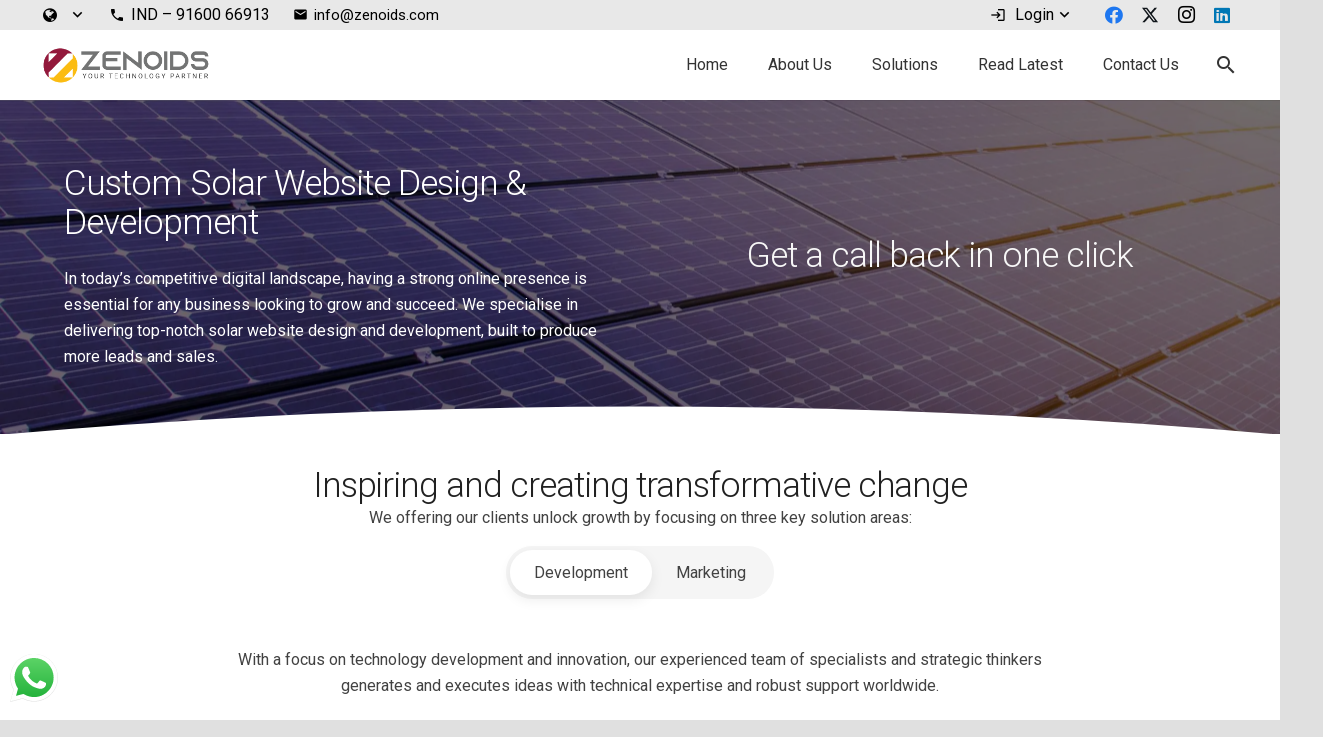

--- FILE ---
content_type: text/html; charset=UTF-8
request_url: https://zenoids.com/solar-panel-website-design-development/
body_size: 80884
content:
<!DOCTYPE HTML>
<html lang="en">
<head>
<meta name="viewport" content="width=device-width, initial-scale=1.0">
<meta charset="UTF-8">
<meta name='robots' content='index, follow, max-image-preview:large, max-snippet:-1, max-video-preview:-1' />
<meta name="description" content="Get your solar panel website design development company/Agency. near me, price, cell, generator, sales &amp; services. Premium energy, India" />
<meta property="og:locale" content="en_US" />
<meta property="og:type" content="article" />
<meta property="og:title" content="Best Solar Panels Website Design &amp; Development - Zenoids" />
<meta property="og:description" content="Get your solar panel website design development company/Agency. near me, price, cell, generator, sales &amp; services. Premium energy, India" />
<meta property="og:url" content="https://zenoids.com/solar-panel-website-design-development/" />
<meta property="og:site_name" content="Zenoids" />
<meta property="article:publisher" content="https://www.facebook.com/zenoids" />
<meta property="article:modified_time" content="2025-09-14T15:11:16+00:00" />
<meta name="twitter:card" content="summary_large_image" />
<meta name="twitter:site" content="@zenoids" />
<meta name="twitter:label1" content="Est. reading time" />
<meta name="twitter:data1" content="9 minutes" />
<meta name="theme-color" content="#93193C">
<meta name="generator" content="WordPress 6.9" />
<meta name="generator" content="Site Kit by Google 1.170.0" />
<meta name="generator" content="Powered by WPBakery Page Builder - drag and drop page builder for WordPress."/>
<meta name="generator" content="Powered by Slider Revolution 6.7.40 - responsive, Mobile-Friendly Slider Plugin for WordPress with comfortable drag and drop interface." />
<meta name="msapplication-TileImage" content="https://zenoids.com/wp-content/uploads/2019/11/cropped-Icon-01-270x270.png" />
<meta name="p:domain_verify" content="d9e2855bc830e82a23c9d342ea4cb5cb"/>



<script id="bv-lazyload-images" data-cfasync="false" bv-exclude="true">var __defProp=Object.defineProperty;var __name=(target,value)=>__defProp(target,"name",{value,configurable:!0});var bv_lazyload_event_listener="load",bv_lazyload_events=["mousemove","click","keydown","wheel","touchmove","touchend"],bv_use_srcset_attr=!1,bv_style_observer,img_observer,picture_lazy_observer;bv_lazyload_event_listener=="load"?window.addEventListener("load",event=>{handle_lazyload_images()}):bv_lazyload_event_listener=="readystatechange"&&document.addEventListener("readystatechange",event=>{document.readyState==="interactive"&&handle_lazyload_images()});function add_lazyload_image_event_listeners(handle_lazyload_images2){bv_lazyload_events.forEach(function(event){document.addEventListener(event,handle_lazyload_images2,!0)})}__name(add_lazyload_image_event_listeners,"add_lazyload_image_event_listeners");function remove_lazyload_image_event_listeners(){bv_lazyload_events.forEach(function(event){document.removeEventListener(event,handle_lazyload_images,!0)})}__name(remove_lazyload_image_event_listeners,"remove_lazyload_image_event_listeners");function bv_replace_lazyloaded_image_url(element2){let src_value=element2.getAttribute("bv-data-src"),srcset_value=element2.getAttribute("bv-data-srcset"),currentSrc=element2.getAttribute("src");currentSrc&&currentSrc.startsWith("data:image/svg+xml")&&(bv_use_srcset_attr&&srcset_value&&element2.setAttribute("srcset",srcset_value),src_value&&element2.setAttribute("src",src_value))}__name(bv_replace_lazyloaded_image_url,"bv_replace_lazyloaded_image_url");function bv_replace_inline_style_image_url(element2){let bv_style_attr=element2.getAttribute("bv-data-style");if(console.log(bv_style_attr),bv_style_attr){let currentStyles=element2.getAttribute("style")||"",newStyle=currentStyles+(currentStyles?";":"")+bv_style_attr;element2.setAttribute("style",newStyle)}else console.log("BV_STYLE_ATTRIBUTE_NOT_FOUND : "+entry)}__name(bv_replace_inline_style_image_url,"bv_replace_inline_style_image_url");function handleLazyloadImages(entries){entries.map(entry2=>{entry2.isIntersecting&&(bv_replace_lazyloaded_image_url(entry2.target),img_observer.unobserve(entry2.target))})}__name(handleLazyloadImages,"handleLazyloadImages");function handleOnscreenInlineStyleImages(entries){entries.map(entry2=>{entry2.isIntersecting&&(bv_replace_inline_style_image_url(entry2.target),bv_style_observer.unobserve(entry2.target))})}__name(handleOnscreenInlineStyleImages,"handleOnscreenInlineStyleImages");function handlePictureTags(entries){entries.map(entry2=>{entry2.isIntersecting&&(bv_replace_picture_tag_url(entry2.target),picture_lazy_observer.unobserve(entry2.target))})}__name(handlePictureTags,"handlePictureTags");function bv_replace_picture_tag_url(element2){const child_elements=element2.children;for(let i=0;i<child_elements.length;i++){let child_elem=child_elements[i],_srcset=child_elem.getAttribute("bv-data-srcset"),_src=child_elem.getAttribute("bv-data-src");_srcset&&child_elem.setAttribute("srcset",_srcset),_src&&child_elem.setAttribute("src",_src),bv_replace_picture_tag_url(child_elem)}}__name(bv_replace_picture_tag_url,"bv_replace_picture_tag_url"),"IntersectionObserver"in window&&(bv_style_observer=new IntersectionObserver(handleOnscreenInlineStyleImages),img_observer=new IntersectionObserver(handleLazyloadImages),picture_lazy_observer=new IntersectionObserver(handlePictureTags));function handle_lazyload_images(){"IntersectionObserver"in window?(document.querySelectorAll(".bv-lazyload-bg-style").forEach(target_element=>{bv_style_observer.observe(target_element)}),document.querySelectorAll(".bv-lazyload-tag-img").forEach(img_element=>{img_observer.observe(img_element)}),document.querySelectorAll(".bv-lazyload-picture").forEach(picture_element=>{picture_lazy_observer.observe(picture_element)})):(document.querySelectorAll(".bv-lazyload-bg-style").forEach(target_element=>{bv_replace_inline_style_image_url(target_element)}),document.querySelectorAll(".bv-lazyload-tag-img").forEach(target_element=>{bv_replace_lazyloaded_image_url(target_element)}),document.querySelectorAll(".bv-lazyload-picture").forEach(picture_element=>{bv_replace_picture_tag_url(element)}))}__name(handle_lazyload_images,"handle_lazyload_images");
</script>

<script id="bv-dl-scripts-list" data-cfasync="false" bv-exclude="true">
var scriptAttrs = [{"attrs":{"defer":true,"data-cfasync":false,"bv_inline_delayed":true,"type":"text\/javascript","async":false},"bv_unique_id":"4RLDnQBGPDYydwMInCw4","reference":0},{"attrs":{"data-cfasync":false,"data-pagespeed-no-defer":"","defer":true,"bv_inline_delayed":true,"type":"text\/javascript","async":false},"bv_unique_id":"SdrF0w881dkRQio8LVnV","reference":1},{"attrs":{"src":"https:\/\/zenoids.com\/wp-content\/uploads\/al_opt_content\/SCRIPT\/zenoids.com\/.\/wp-includes\/js\/jquery\/6968e6511906361d1212dcf4\/6968e6511906361d1212dcf4-16cb9084c573484b0cbcd8b282b41204_jquery.min.js?ver=3.7.1","id":"jquery-core-js","defer":true,"data-cfasync":false,"async":false,"bv_inline_delayed":false},"bv_unique_id":"F5GZXhyTvOD47RGyXy27","reference":2},{"attrs":{"src":"https:\/\/zenoids.com\/wp-content\/plugins\/Ultimate_VC_Addons\/assets\/min-js\/ultimate-params.min.js?ver=3.21.2","id":"ultimate-vc-addons-params-js","defer":true,"data-cfasync":false,"async":false,"bv_inline_delayed":false},"bv_unique_id":"pmYZrAEZKMupaxKyPdKG","reference":3},{"attrs":{"src":"https:\/\/zenoids.com\/wp-content\/plugins\/Ultimate_VC_Addons\/assets\/min-js\/jquery-appear.min.js?ver=3.21.2","id":"ultimate-vc-addons-appear-js","defer":true,"data-cfasync":false,"async":false,"bv_inline_delayed":false},"bv_unique_id":"anOQEvnCwaSJFbnDBxBG","reference":4},{"attrs":{"src":"https:\/\/zenoids.com\/wp-content\/plugins\/Ultimate_VC_Addons\/assets\/min-js\/custom.min.js?ver=3.21.2","id":"ultimate-vc-addons-custom-js","defer":true,"data-cfasync":false,"async":false,"bv_inline_delayed":false},"bv_unique_id":"QNFrG83y8vFrirryym6Y","reference":5},{"attrs":{"defer":true,"data-cfasync":false,"bv_inline_delayed":true,"type":"text\/javascript","async":false},"bv_unique_id":"FO4KvEERpWKf4s3V0Xi7","reference":6},{"attrs":{"data-pagespeed-no-defer":"","defer":true,"data-cfasync":false,"async":false,"bv_inline_delayed":true},"bv_unique_id":"LQSMu1FJ0fKNNPdXrx0O","reference":7},{"attrs":{"data-cfasync":false,"data-pagespeed-no-defer":"","defer":true,"bv_inline_delayed":true,"type":"text\/javascript","async":false},"bv_unique_id":"cGlbRLX3wVoS5JztgSFg","reference":8},{"attrs":{"id":"us_add_no_touch","defer":true,"data-cfasync":false,"bv_inline_delayed":true,"type":"text\/javascript","async":false},"bv_unique_id":"AYZ5TpYoI1RVJO5LFr3K","reference":9},{"attrs":{"id":"us_color_scheme_switch_class","defer":true,"data-cfasync":false,"bv_inline_delayed":true,"type":"text\/javascript","async":false},"bv_unique_id":"gbn8W3zgCJTOp2d1Ie39","reference":10},{"attrs":{"type":"text\/javascript","defer":true,"data-cfasync":false,"bv_inline_delayed":true,"async":false},"bv_unique_id":"UmLyAvj8B8YbjPHzl6Ok","reference":11},{"attrs":{"type":"text\/javascript","defer":true,"data-cfasync":false,"bv_inline_delayed":true,"async":false},"bv_unique_id":"j63ZV8OlZF4qS1PLTbDg","reference":12},{"attrs":{"type":"text\/javascript","defer":true,"data-cfasync":false,"bv_inline_delayed":true,"async":false},"bv_unique_id":"czj4j5IeS1wDgG5PYcAw","reference":13},{"attrs":{"defer":true,"data-cfasync":false,"bv_inline_delayed":true,"type":"text\/javascript","async":false},"bv_unique_id":"gAAIsFUGCnjaHwucZvr1","reference":14},{"attrs":{"defer":true,"data-cfasync":false,"bv_inline_delayed":true,"type":"text\/javascript","async":false},"bv_unique_id":"NbsZyxsxo8N4xrhO3Mg3","reference":15},{"attrs":{"src":"https:\/\/www.googletagmanager.com\/gtag\/js?id=G-CN4MGN4B0X","defer":true,"data-cfasync":false,"async":false,"bv_inline_delayed":false},"bv_unique_id":"DYBcCNzy6xwb6CabNhPN","reference":16},{"attrs":{"defer":true,"data-cfasync":false,"bv_inline_delayed":true,"type":"text\/javascript","async":false},"bv_unique_id":"NT0rtrzqoeuu9xYECfRT","reference":17},{"attrs":{"id":"us_bg_video_p905-script","defer":true,"data-cfasync":false,"async":false,"bv_inline_delayed":true},"bv_unique_id":"NMk4Ix5uqdsDH1lNy57K","reference":18},{"attrs":{"id":"youtube_p905","defer":true,"data-cfasync":false,"async":false,"bv_inline_delayed":true},"bv_unique_id":"eoLZtPFoIuTPofsZHLHL","reference":19},{"attrs":{"id":"us-global-settings","defer":true,"data-cfasync":false,"bv_inline_delayed":true,"type":"text\/javascript","async":false},"bv_unique_id":"LHlv8ZVdpYhh6YfpImJZ","reference":20},{"attrs":{"id":"us-header-settings","defer":true,"data-cfasync":false,"bv_inline_delayed":true,"type":"text\/javascript","async":false},"bv_unique_id":"z6SYlevX38iWYrQl3MDf","reference":21},{"attrs":{"defer":true,"data-cfasync":false,"bv_inline_delayed":true,"type":"text\/javascript","async":false},"bv_unique_id":"5i56nvzHJeSMC8jUZ4Ky","reference":22},{"attrs":{"id":"tawk-script","type":"text\/javascript","defer":true,"data-cfasync":false,"bv_inline_delayed":true,"async":false},"bv_unique_id":"CPeO9hT0ToUTMVYnykSj","reference":23},{"attrs":{"type":"text\/javascript","defer":true,"data-cfasync":false,"bv_inline_delayed":true,"async":false},"bv_unique_id":"So51KiqkCirow1GVSxkQ","reference":24},{"attrs":{"id":"ccw_app-js-extra","defer":true,"data-cfasync":false,"async":false,"bv_inline_delayed":true},"bv_unique_id":"G5FPZJ7OA0ZqpxN9bK8z","reference":25},{"attrs":{"src":"https:\/\/zenoids.com\/wp-content\/uploads\/al_opt_content\/SCRIPT\/zenoids.com\/.\/wp-content\/plugins\/click-to-chat-for-whatsapp\/prev\/assets\/js\/6968e6511906361d1212dcf4\/6968e6511906361d1212dcf4-4fb05557e3b2a4c063454725580d5b75_app.js?ver=4.35","id":"ccw_app-js","defer":true,"data-cfasync":false,"async":false,"bv_inline_delayed":false},"bv_unique_id":"OYcWrc2ctr0fUdMuOtL0","reference":26},{"attrs":{"id":"quform-js-extra","defer":true,"data-cfasync":false,"bv_inline_delayed":true,"type":"text\/javascript","async":false},"bv_unique_id":"Nd22wATyGnbramLw68MK","reference":29},{"attrs":{"src":"https:\/\/zenoids.com\/wp-content\/uploads\/al_opt_content\/SCRIPT\/zenoids.com\/.\/wp-content\/plugins\/quform\/cache\/6968e6511906361d1212dcf4\/6968e6511906361d1212dcf4-b0f3369ff845477a534c16b121429e40_quform.js?ver=1763736837","id":"quform-js","defer":true,"data-cfasync":false,"async":false,"bv_inline_delayed":false},"bv_unique_id":"5lEN9Q9pDhEjusRlZxWa","reference":30},{"attrs":{"id":"rmwr-frontend-js-extra","defer":true,"data-cfasync":false,"bv_inline_delayed":true,"type":"text\/javascript","async":false},"bv_unique_id":"Ifw7F6TGrK7Ul8ivlucf","reference":31},{"attrs":{"src":"https:\/\/zenoids.com\/wp-content\/uploads\/al_opt_content\/SCRIPT\/zenoids.com\/.\/wp-content\/plugins\/read-more-without-refresh\/js\/6968e6511906361d1212dcf4\/6968e6511906361d1212dcf4-596afb628b3a7dfe4446ef0c90dd4023_frontend.js?ver=4.0.0","id":"rmwr-frontend-js","defer":true,"data-cfasync":false,"async":false,"bv_inline_delayed":false},"bv_unique_id":"U6JRrslOolnss3nBPd9u","reference":32},{"attrs":{"src":"https:\/\/zenoids.com\/wp-content\/uploads\/al_opt_content\/SCRIPT\/zenoids.com\/.\/wp-content\/themes\/Zephyr\/common\/js\/base\/6968e6511906361d1212dcf4\/6968e6511906361d1212dcf4-a8a1109ed775b6621213a50948e04d5e_passive-events.min.js?ver=8.42","id":"us-passive-events-js","defer":true,"data-cfasync":false,"async":false,"bv_inline_delayed":false},"bv_unique_id":"yZT6wXknLRgP3UeBemwE","reference":33},{"attrs":{"src":"https:\/\/zenoids.com\/wp-content\/uploads\/al_opt_content\/SCRIPT\/zenoids.com\/.\/wp-content\/themes\/Zephyr\/common\/js\/vendor\/6968e6511906361d1212dcf4\/6968e6511906361d1212dcf4-b37d7edf99565d3858eaa1ad80df3cff_magnific-popup.js?ver=8.42","id":"us-magnific-popup-js","defer":true,"data-cfasync":false,"async":false,"bv_inline_delayed":false},"bv_unique_id":"YiWG2A9MCs88sJC3MSL5","reference":34},{"attrs":{"src":"https:\/\/zenoids.com\/wp-content\/uploads\/al_opt_content\/SCRIPT\/zenoids.com\/.\/wp-content\/themes\/Zephyr\/common\/js\/base\/6968e6511906361d1212dcf4\/6968e6511906361d1212dcf4-78b374c153efd39216e104338a9b2e5a_header.no-cache.min.js?ver=8.42","id":"us-header-no-cache-js","defer":true,"data-cfasync":false,"async":false,"bv_inline_delayed":false},"bv_unique_id":"01UuGSFHeQG9LweEI0Pn","reference":35},{"attrs":{"src":"https:\/\/zenoids.com\/wp-content\/uploads\/al_opt_content\/SCRIPT\/zenoids.com\/.\/wp-content\/uploads\/us-assets\/6968e6511906361d1212dcf4\/6968e6511906361d1212dcf4-b0851651f2477159317dccbe767cc1de_zenoids.com.js?ver=392afc9d","id":"us-core-js","defer":true,"data-cfasync":false,"async":false,"bv_inline_delayed":false},"bv_unique_id":"EoELgSNqWVNNPPCwDn47","reference":36},{"attrs":{"id":"ws-form-common-js-extra","defer":true,"data-cfasync":false,"async":false,"bv_inline_delayed":true},"bv_unique_id":"Lh6yrMqk20r1RbThO28F","reference":37},{"attrs":{"src":"https:\/\/zenoids.com\/wp-content\/plugins\/ws-form-pro\/shared\/js\/ws-form.min.js?ver=1.10.75","id":"ws-form-common-js","defer":true,"data-cfasync":false,"async":false,"bv_inline_delayed":false},"bv_unique_id":"hc3TVTpbi7bGIlfvToHN","reference":38},{"attrs":{"src":"https:\/\/zenoids.com\/wp-content\/plugins\/ws-form-pro\/public\/js\/ws-form-public-select.min.js?ver=1.10.75","id":"ws-form-select-js","defer":true,"data-cfasync":false,"async":false,"bv_inline_delayed":false},"bv_unique_id":"x7EMs4xwyH2SH3VIKQmc","reference":39},{"attrs":{"src":"https:\/\/zenoids.com\/wp-content\/plugins\/ws-form-pro\/public\/js\/ws-form-public-conditional.min.js?ver=1.10.75","id":"ws-form-conditional-js","defer":true,"data-cfasync":false,"async":false,"bv_inline_delayed":false},"bv_unique_id":"bT3uvbhiKImTss2DEmGM","reference":40},{"attrs":{"src":"https:\/\/zenoids.com\/wp-content\/plugins\/ws-form-pro\/public\/js\/ws-form-public.min.js?ver=1.10.75","id":"ws-form-public-js","defer":true,"data-cfasync":false,"async":false,"bv_inline_delayed":false},"bv_unique_id":"yGnkDSZqZMvdzb6dj9N8","reference":41},{"attrs":{"src":"https:\/\/zenoids.com\/wp-content\/plugins\/ws-form-pro\/public\/js\/ws-form-public-styler-scheme.min.js?ver=1.10.75","id":"ws-form-styler-scheme-js","defer":true,"data-cfasync":false,"async":false,"bv_inline_delayed":false},"bv_unique_id":"HWXVYclk5TvLDtnGta6j","reference":42},{"attrs":{"src":"https:\/\/zenoids.com\/wp-content\/uploads\/al_opt_content\/SCRIPT\/zenoids.com\/.\/wp-content\/themes\/Zephyr\/common\/js\/vendor\/6968e6511906361d1212dcf4\/6968e6511906361d1212dcf4-3d326de20b527c1a99342b0b99f92dc0_owl.carousel.js?ver=8.42","id":"us-owl-js","defer":true,"data-cfasync":false,"async":false,"bv_inline_delayed":false},"bv_unique_id":"B2RnTq088VorlYpcMsaz","reference":43},{"attrs":{"type":"module","defer":true,"data-cfasync":false,"bv_inline_delayed":true,"async":false},"bv_unique_id":"6nAcO41MF5AS60KYBDDM","reference":44},{"attrs":{"defer":true,"data-cfasync":false,"bv_inline_delayed":true,"type":"text\/javascript","async":false},"bv_unique_id":"N4YX8NGGc1cZORhsyG9r","reference":45},{"attrs":{"id":"ws-form-footer-inline-js","type":"text\/javascript","defer":true,"data-cfasync":false,"async":false,"bv_inline_delayed":true},"bv_unique_id":"qKZx9Expl8JY7Fbon43f","reference":46},{"attrs":{"src":"https:\/\/zenoids.com\/wp-content\/uploads\/al_opt_content\/SCRIPT\/zenoids.com\/.\/wp-content\/plugins\/revslider\/sr6\/assets\/js\/6968e6511906361d1212dcf4\/6968e6511906361d1212dcf4-0a7176e860c4303f557950b75fb8a898_rbtools.min.js?ver=6.7.40","defer":true,"id":"tp-tools-js","data-cfasync":false,"async":false,"bv_inline_delayed":false,"is_first_defer_element":true},"bv_unique_id":"lTonMgOuvmcQ8pFiYCna","reference":27},{"attrs":{"src":"https:\/\/zenoids.com\/wp-content\/uploads\/al_opt_content\/SCRIPT\/zenoids.com\/.\/wp-content\/plugins\/revslider\/sr6\/assets\/js\/6968e6511906361d1212dcf4\/6968e6511906361d1212dcf4-74eb1d6c54626090df17850ce747d6d4_rs6.min.js?ver=6.7.40","defer":true,"id":"revmin-js","data-cfasync":false,"async":false,"bv_inline_delayed":false},"bv_unique_id":"re7Xc6ns0LQINB1DdSkl","reference":28},{"attrs":{"src":"data:text\/javascript;base64, [base64]","id":"bv-trigger-listener","type":"text\/javascript","defer":true,"async":false},"bv_unique_id":"d6fe9c24159ed4a27d224d91c70f8fdc","reference":100000000}];
</script>
<script id="bv-web-worker" type="javascript/worker" data-cfasync="false" bv-exclude="true">var __defProp=Object.defineProperty;var __name=(target,value)=>__defProp(target,"name",{value,configurable:!0});self.onmessage=function(e){var counter=e.data.fetch_urls.length;e.data.fetch_urls.forEach(function(fetch_url){loadUrl(fetch_url,function(){console.log("DONE: "+fetch_url),counter=counter-1,counter===0&&self.postMessage({status:"SUCCESS"})})})};async function loadUrl(fetch_url,callback){try{var request=new Request(fetch_url,{mode:"no-cors",redirect:"follow"});await fetch(request),callback()}catch(fetchError){console.log("Fetch Error loading URL:",fetchError);try{var xhr=new XMLHttpRequest;xhr.onerror=callback,xhr.onload=callback,xhr.responseType="blob",xhr.open("GET",fetch_url,!0),xhr.send()}catch(xhrError){console.log("XHR Error loading URL:",xhrError),callback()}}}__name(loadUrl,"loadUrl");
</script>
<script id="bv-web-worker-handler" data-cfasync="false" bv-exclude="true">var __defProp=Object.defineProperty;var __name=(target,value)=>__defProp(target,"name",{value,configurable:!0});if(typeof scriptAttrs<"u"&&Array.isArray(scriptAttrs)&&scriptAttrs.length>0){const lastElement=scriptAttrs[scriptAttrs.length-1];if(lastElement.attrs&&lastElement.attrs.id==="bv-trigger-listener"){var bv_custom_ready_state_value="loading";Object.defineProperty(document,"readyState",{get:__name(function(){return bv_custom_ready_state_value},"get"),set:__name(function(){},"set")})}}if(typeof scriptAttrs>"u"||!Array.isArray(scriptAttrs))var scriptAttrs=[];if(typeof linkStyleAttrs>"u"||!Array.isArray(linkStyleAttrs))var linkStyleAttrs=[];function isMobileDevice(){return window.innerWidth<=500}__name(isMobileDevice,"isMobileDevice");var js_dom_loaded=!1;document.addEventListener("DOMContentLoaded",()=>{js_dom_loaded=!0});const EVENTS=["mousemove","click","keydown","wheel","touchmove","touchend"];var scriptUrls=[],styleUrls=[],bvEventCalled=!1,workerFinished=!1,functionExec=!1,scriptsInjected=!1,stylesInjected=!1,bv_load_event_fired=!1,autoInjectTimerStarted=!1;const BV_AUTO_INJECT_ENABLED=!0,BV_DESKTOP_AUTO_INJECT_DELAY=1e3,BV_MOBILE_AUTO_INJECT_DELAY=1e4,BV_WORKER_TIMEOUT_DURATION=3e3;scriptAttrs.forEach((scriptAttr,index)=>{scriptAttr.attrs.src&&!scriptAttr.attrs.src.includes("data:text/javascript")&&(scriptUrls[index]=scriptAttr.attrs.src)}),linkStyleAttrs.forEach((linkAttr,index)=>{styleUrls[index]=linkAttr.attrs.href});var fetchUrls=scriptUrls.concat(styleUrls);function addEventListeners(bvEventHandler2){EVENTS.forEach(function(event){document.addEventListener(event,bvEventFired,!0),document.addEventListener(event,bvEventHandler2,!0)})}__name(addEventListeners,"addEventListeners");function removeEventListeners(){EVENTS.forEach(function(event){document.removeEventListener(event,bvEventHandler,!0)})}__name(removeEventListeners,"removeEventListeners");function bvEventFired(){bvEventCalled||(bvEventCalled=!0,workerFinished=!0)}__name(bvEventFired,"bvEventFired");function bvGetElement(attributes,element){Object.keys(attributes).forEach(function(attr){attr==="async"?element.async=attributes[attr]:attr==="innerHTML"?element.innerHTML=atob(attributes[attr]):element.setAttribute(attr,attributes[attr])})}__name(bvGetElement,"bvGetElement");function bvAddElement(attr,element){var attributes=attr.attrs;if(attributes.bv_inline_delayed){let bvScriptId=attr.bv_unique_id,bvScriptElement=document.querySelector("[bv_unique_id='"+bvScriptId+"']");bvScriptElement?(!attributes.innerHTML&&!attributes.src&&bvScriptElement.textContent.trim()!==""&&(attributes.src="data:text/javascript;base64, "+btoa(unescape(encodeURIComponent(bvScriptElement.textContent)))),bvGetElement(attributes,element),bvScriptElement.after(element)):console.log(`Script not found for ${bvScriptId}`)}else{bvGetElement(attributes,element);var templateId=attr.bv_unique_id,targetElement=document.querySelector("[id='"+templateId+"']");targetElement&&targetElement.after(element)}}__name(bvAddElement,"bvAddElement");function injectStyles(){if(stylesInjected){console.log("Styles already injected, skipping");return}stylesInjected=!0,document.querySelectorAll('style[type="bv_inline_delayed_css"], template[id]').forEach(element=>{if(element.tagName.toLowerCase()==="style"){var new_style=document.createElement("style");new_style.type="text/css",new_style.textContent=element.textContent,element.after(new_style),new_style.parentNode?element.remove():console.log("PARENT NODE NOT FOUND")}else if(element.tagName.toLowerCase()==="template"){var templateId=element.id,linkStyleAttr=linkStyleAttrs.find(attr=>attr.bv_unique_id===templateId);if(linkStyleAttr){var link=document.createElement("link");bvAddElement(linkStyleAttr,link),element.parentNode&&element.parentNode.replaceChild(link,element),console.log("EXTERNAL STYLE ADDED")}else console.log(`No linkStyleAttr found for template ID ${templateId}`)}}),linkStyleAttrs.forEach((linkStyleAttr,index)=>{console.log("STYLE ADDED");var element=document.createElement("link");bvAddElement(linkStyleAttr,element)})}__name(injectStyles,"injectStyles");function injectScripts(){if(scriptsInjected){console.log("Scripts already injected, skipping");return}scriptsInjected=!0;let last_script_element;scriptAttrs.forEach((scriptAttr,index)=>{if(bv_custom_ready_state_value==="loading"&&scriptAttr.attrs&&scriptAttr.attrs.is_first_defer_element===!0)if(last_script_element){const readyStateScript=document.createElement("script");readyStateScript.src="data:text/javascript;base64, "+btoa(unescape(encodeURIComponent("bv_custom_ready_state_value = 'interactive';"))),readyStateScript.async=!1,last_script_element.after(readyStateScript)}else bv_custom_ready_state_value="interactive",console.log('Ready state manually set to "interactive"');console.log("JS ADDED");var element=document.createElement("script");last_script_element=element,bvAddElement(scriptAttr,element)})}__name(injectScripts,"injectScripts");function bvEventHandler(){console.log("EVENT FIRED"),js_dom_loaded&&bvEventCalled&&workerFinished&&!functionExec&&(functionExec=!0,injectStyles(),injectScripts(),removeEventListeners())}__name(bvEventHandler,"bvEventHandler");function autoInjectScriptsAfterLoad(){js_dom_loaded&&workerFinished&&!scriptsInjected&&!stylesInjected&&(console.log("Auto-injecting styles and scripts after timer"),injectStyles(),injectScripts())}__name(autoInjectScriptsAfterLoad,"autoInjectScriptsAfterLoad");function startAutoInjectTimer(){if(BV_AUTO_INJECT_ENABLED&&!autoInjectTimerStarted&&bv_load_event_fired&&!bvEventCalled){autoInjectTimerStarted=!0;var delay=isMobileDevice()?BV_MOBILE_AUTO_INJECT_DELAY:BV_DESKTOP_AUTO_INJECT_DELAY;console.log("Starting auto-inject timer with delay: "+delay+"ms"),setTimeout(function(){autoInjectScriptsAfterLoad()},delay)}}__name(startAutoInjectTimer,"startAutoInjectTimer"),addEventListeners(bvEventHandler);var requestObject=window.URL||window.webkitURL,bvWorker=new Worker(requestObject.createObjectURL(new Blob([document.getElementById("bv-web-worker").textContent],{type:"text/javascript"})));bvWorker.onmessage=function(e){e.data.status==="SUCCESS"&&(console.log("WORKER_FINISHED"),workerFinished=!0,bvEventHandler(),startAutoInjectTimer())},addEventListener("load",()=>{bvEventHandler(),bv_call_fetch_urls(),bv_load_event_fired=!0});function bv_call_fetch_urls(){!bv_load_event_fired&&!workerFinished&&(bvWorker.postMessage({fetch_urls:fetchUrls}),bv_initiate_worker_timer())}__name(bv_call_fetch_urls,"bv_call_fetch_urls"),setTimeout(function(){bv_call_fetch_urls()},5e3);function bv_initiate_worker_timer(){setTimeout(function(){workerFinished||(console.log("WORKER_TIMEDOUT"),workerFinished=!0,bvWorker.terminate()),bvEventHandler(),startAutoInjectTimer()},BV_WORKER_TIMEOUT_DURATION)}__name(bv_initiate_worker_timer,"bv_initiate_worker_timer");
</script>

	
	<script type="bv_inline_delayed_js" bv_unique_id="4RLDnQBGPDYydwMInCw4" defer="1" data-cfasync="" bv_inline_delayed="1" async="">!function(e,c){e[c]=e[c]+(e[c]&&" ")+"quform-js"}(document.documentElement,"className");</script>


<script type="bv_inline_delayed_js" bv_unique_id="SdrF0w881dkRQio8LVnV" data-cfasync="" data-pagespeed-no-defer="" defer="1" bv_inline_delayed="1" async="">var gtm4wp_datalayer_name = "dataLayer";
	var dataLayer = dataLayer || [];</script>

	
	<title>Best Solar Panels Website Design &amp; Development - Zenoids</title>
	
	<link rel="canonical" href="https://zenoids.com/solar-panel-website-design-development/" />
	
	
	
	
	
	
	
	
	
	
	
	
	<script type="application/ld+json" class="yoast-schema-graph">{"@context":"https://schema.org","@graph":[{"@type":"WebPage","@id":"https://zenoids.com/solar-panel-website-design-development/","url":"https://zenoids.com/solar-panel-website-design-development/","name":"Best Solar Panels Website Design & Development - Zenoids","isPartOf":{"@id":"https://zenoids.com/#website"},"datePublished":"2025-09-14T15:07:55+00:00","dateModified":"2025-09-14T15:11:16+00:00","description":"Get your solar panel website design development company/Agency. near me, price, cell, generator, sales & services. Premium energy, India","breadcrumb":{"@id":"https://zenoids.com/solar-panel-website-design-development/#breadcrumb"},"inLanguage":"en-US","potentialAction":[{"@type":"ReadAction","target":["https://zenoids.com/solar-panel-website-design-development/"]}]},{"@type":"BreadcrumbList","@id":"https://zenoids.com/solar-panel-website-design-development/#breadcrumb","itemListElement":[{"@type":"ListItem","position":1,"name":"Home","item":"https://zenoids.com/"},{"@type":"ListItem","position":2,"name":"Best Solar Panels Website Design &#038; Development"}]},{"@type":"WebSite","@id":"https://zenoids.com/#website","url":"https://zenoids.com/","name":"Zenoids","description":"your Technology Partner","publisher":{"@id":"https://zenoids.com/#organization"},"potentialAction":[{"@type":"SearchAction","target":{"@type":"EntryPoint","urlTemplate":"https://zenoids.com/?s={search_term_string}"},"query-input":{"@type":"PropertyValueSpecification","valueRequired":true,"valueName":"search_term_string"}}],"inLanguage":"en-US"},{"@type":"Organization","@id":"https://zenoids.com/#organization","name":"Zenoids Technologies LLP","alternateName":"Zenoids Technologies","url":"https://zenoids.com/","logo":{"@type":"ImageObject","inLanguage":"en-US","@id":"https://zenoids.com/#/schema/logo/image/","url":"https://zenoids.com/wp-content/uploads/2023/09/V-Zenoids-Logo-1.png","contentUrl":"https://zenoids.com/wp-content/uploads/2023/09/V-Zenoids-Logo-1.png","width":1000,"height":770,"caption":"Zenoids Technologies LLP"},"image":{"@id":"https://zenoids.com/#/schema/logo/image/"},"sameAs":["https://www.facebook.com/zenoids","https://x.com/zenoids","https://www.instagram.com/zenoids/"]}]}</script>
	


<link rel='dns-prefetch' href='//fonts.googleapis.com' />
<link rel='dns-prefetch' href='//www.googletagmanager.com' />
<link rel="alternate" type="application/rss+xml" title="Zenoids &raquo; Feed" href="https://zenoids.com/feed/" />
<link rel="alternate" type="application/rss+xml" title="Zenoids &raquo; Comments Feed" href="https://zenoids.com/comments/feed/" />
<link rel="alternate" title="oEmbed (JSON)" type="application/json+oembed" href="https://zenoids.com/wp-json/oembed/1.0/embed?url=https%3A%2F%2Fzenoids.com%2Fsolar-panel-website-design-development%2F" />
<link rel="alternate" title="oEmbed (XML)" type="text/xml+oembed" href="https://zenoids.com/wp-json/oembed/1.0/embed?url=https%3A%2F%2Fzenoids.com%2Fsolar-panel-website-design-development%2F&#038;format=xml" />


<style id='wp-img-auto-sizes-contain-inline-css'>
img:is([sizes=auto i],[sizes^="auto," i]){contain-intrinsic-size:3000px 1500px}
/*# sourceURL=wp-img-auto-sizes-contain-inline-css */
</style>
<style id='wp-emoji-styles-inline-css'>

	img.wp-smiley, img.emoji {
		display: inline !important;
		border: none !important;
		box-shadow: none !important;
		height: 1em !important;
		width: 1em !important;
		margin: 0 0.07em !important;
		vertical-align: -0.1em !important;
		background: none !important;
		padding: 0 !important;
	}
/*# sourceURL=wp-emoji-styles-inline-css */
</style>
<link rel='stylesheet' id='ccw_main_css-css' href='https://zenoids.com/wp-content/plugins/click-to-chat-for-whatsapp/prev/assets/css/mainstyles.css?ver=4.35' media='all' />
<link rel='stylesheet' id='quform-css' href='https://zenoids.com/wp-content/plugins/quform/cache/quform.css?ver=1763736837' media='all' />
<link rel='stylesheet' id='us-fonts-css' href='https://fonts.googleapis.com/css?family=Open+Sans%3A400%2C700%7CRoboto%3A400%2C700%2C300&#038;display=swap&#038;ver=6.9' media='all' />
<link rel='stylesheet' id='tablepress-default-css' href='https://zenoids.com/wp-content/plugins/tablepress/css/build/default.css?ver=3.2.6' media='all' />
<link rel='stylesheet' id='us-theme-css' href='https://zenoids.com/wp-content/uploads/us-assets/zenoids.com.css?ver=fba4ae89' media='all' />
<link rel='stylesheet' id='bsf-Defaults-css' href='https://zenoids.com/wp-content/uploads/smile_fonts/Defaults/Defaults.css?ver=3.21.2' media='all' />
<link rel='stylesheet' id='ultimate-vc-addons-style-css' href='https://zenoids.com/wp-content/plugins/Ultimate_VC_Addons/assets/min-css/style.min.css?ver=3.21.2' media='all' />
<link rel='stylesheet' id='ultimate-vc-addons-animate-css' href='https://zenoids.com/wp-content/plugins/Ultimate_VC_Addons/assets/min-css/animate.min.css?ver=3.21.2' media='all' />
<template id="F5GZXhyTvOD47RGyXy27"></template>
<template id="pmYZrAEZKMupaxKyPdKG"></template>
<template id="anOQEvnCwaSJFbnDBxBG"></template>
<template id="QNFrG83y8vFrirryym6Y"></template>
<script type="bv_inline_delayed_js" bv_unique_id="FO4KvEERpWKf4s3V0Xi7" defer="1" data-cfasync="" bv_inline_delayed="1" async=""></script><link rel="https://api.w.org/" href="https://zenoids.com/wp-json/" /><link rel="alternate" title="JSON" type="application/json" href="https://zenoids.com/wp-json/wp/v2/pages/35221" /><link rel="EditURI" type="application/rsd+xml" title="RSD" href="https://zenoids.com/xmlrpc.php?rsd" />

<link rel='shortlink' href='https://zenoids.com/?p=35221' />



<script type="bv_inline_delayed_js" bv_unique_id="LQSMu1FJ0fKNNPdXrx0O" data-pagespeed-no-defer="" defer="1" data-cfasync="" async="">var dataLayer_content = {"pagePostType":"page","pagePostType2":"single-page","pagePostAuthor":"Team"};
	dataLayer.push( dataLayer_content );</script>
<script type="bv_inline_delayed_js" bv_unique_id="cGlbRLX3wVoS5JztgSFg" data-cfasync="" data-pagespeed-no-defer="" defer="1" bv_inline_delayed="1" async="">(function(w,d,s,l,i){w[l]=w[l]||[];w[l].push({'gtm.start':
new Date().getTime(),event:'gtm.js'});var f=d.getElementsByTagName(s)[0],
j=d.createElement(s),dl=l!='dataLayer'?'&l='+l:'';j.async=true;j.src=
'//www.googletagmanager.com/gtm.js?id='+i+dl;f.parentNode.insertBefore(j,f);
})(window,document,'script','dataLayer','GTM-TRNXVKXV');</script>
		<script type="bv_inline_delayed_js" bv_unique_id="AYZ5TpYoI1RVJO5LFr3K" id="us_add_no_touch" defer="1" data-cfasync="" bv_inline_delayed="1" async="">if ( ! /Android|webOS|iPhone|iPad|iPod|BlackBerry|IEMobile|Opera Mini/i.test( navigator.userAgent ) ) {
				document.documentElement.classList.add( "no-touch" );
			}</script>
				<script type="bv_inline_delayed_js" bv_unique_id="gbn8W3zgCJTOp2d1Ie39" id="us_color_scheme_switch_class" defer="1" data-cfasync="" bv_inline_delayed="1" async="">if ( document.cookie.includes( "us_color_scheme_switch_is_on=true" ) ) {
				document.documentElement.classList.add( "us-color-scheme-on" );
			}</script>
		

<script type="bv_inline_delayed_js" bv_unique_id="UmLyAvj8B8YbjPHzl6Ok" defer="1" data-cfasync="" bv_inline_delayed="1" async="">!function(f,b,e,v,n,t,s){if(f.fbq)return;n=f.fbq=function(){n.callMethod?
n.callMethod.apply(n,arguments):n.queue.push(arguments)};if(!f._fbq)f._fbq=n;
n.push=n;n.loaded=!0;n.version='2.0';n.queue=[];t=b.createElement(e);t.async=!0;
t.src=v;s=b.getElementsByTagName(e)[0];s.parentNode.insertBefore(t,s)}(window,
document,'script','https://connect.facebook.net/en_US/fbevents.js');</script>

<script type="bv_inline_delayed_js" bv_unique_id="j63ZV8OlZF4qS1PLTbDg" defer="1" data-cfasync="" bv_inline_delayed="1" async="">var url = window.location.origin + '?ob=open-bridge';
            fbq('set', 'openbridge', '413456419845747', url);
fbq('init', '413456419845747', {}, {
    "agent": "wordpress-6.9-4.1.5"
})</script><script type="bv_inline_delayed_js" bv_unique_id="czj4j5IeS1wDgG5PYcAw" defer="1" data-cfasync="" bv_inline_delayed="1" async="">fbq('track', 'PageView', []);</script>

<link rel="icon" href="https://zenoids.com/wp-content/uploads/2019/11/cropped-Icon-01-32x32.png" sizes="32x32" />
<link rel="icon" href="https://zenoids.com/wp-content/uploads/2019/11/cropped-Icon-01-192x192.png" sizes="192x192" />
<link rel="apple-touch-icon" href="https://zenoids.com/wp-content/uploads/2019/11/cropped-Icon-01-180x180.png" />

        <style type="text/css" id="rmwr-dynamic-css">
        .read-link {
            font-weight: normal;
            color: #000000;
            background: #ffffff;
            padding: 0px;
            border-bottom: 1px solid #000000;
            -webkit-box-shadow: none !important;
            box-shadow: none !important;
            cursor: pointer;
            text-decoration: none;
            display: inline-block;
            border-top: none;
            border-left: none;
            border-right: none;
            transition: color 0.3s ease, background-color 0.3s ease;
        }
        
        .read-link:hover,
        .read-link:focus {
            color: #191919;
            text-decoration: none;
            outline: 2px solid #000000;
            outline-offset: 2px;
        }
        
        .read-link:focus {
            outline: 2px solid #000000;
            outline-offset: 2px;
        }
        
        .read_div {
            margin-top: 10px;
        }
        
        .read_div[data-animation="fade"] {
            transition: opacity 0.3s ease;
        }
        
        /* Print optimization (Free feature) */
                @media print {
            .read_div[style*="display: none"] {
                display: block !important;
            }
            .read-link {
                display: none !important;
            }
        }
                </style>
        <script type="bv_inline_delayed_js" bv_unique_id="gAAIsFUGCnjaHwucZvr1" defer="1" data-cfasync="" bv_inline_delayed="1" async="">function setREVStartSize(e){
			//window.requestAnimationFrame(function() {
				window.RSIW = window.RSIW===undefined ? window.innerWidth : window.RSIW;
				window.RSIH = window.RSIH===undefined ? window.innerHeight : window.RSIH;
				try {
					var pw = document.getElementById(e.c).parentNode.offsetWidth,
						newh;
					pw = pw===0 || isNaN(pw) || (e.l=="fullwidth" || e.layout=="fullwidth") ? window.RSIW : pw;
					e.tabw = e.tabw===undefined ? 0 : parseInt(e.tabw);
					e.thumbw = e.thumbw===undefined ? 0 : parseInt(e.thumbw);
					e.tabh = e.tabh===undefined ? 0 : parseInt(e.tabh);
					e.thumbh = e.thumbh===undefined ? 0 : parseInt(e.thumbh);
					e.tabhide = e.tabhide===undefined ? 0 : parseInt(e.tabhide);
					e.thumbhide = e.thumbhide===undefined ? 0 : parseInt(e.thumbhide);
					e.mh = e.mh===undefined || e.mh=="" || e.mh==="auto" ? 0 : parseInt(e.mh,0);
					if(e.layout==="fullscreen" || e.l==="fullscreen")
						newh = Math.max(e.mh,window.RSIH);
					else{
						e.gw = Array.isArray(e.gw) ? e.gw : [e.gw];
						for (var i in e.rl) if (e.gw[i]===undefined || e.gw[i]===0) e.gw[i] = e.gw[i-1];
						e.gh = e.el===undefined || e.el==="" || (Array.isArray(e.el) && e.el.length==0)? e.gh : e.el;
						e.gh = Array.isArray(e.gh) ? e.gh : [e.gh];
						for (var i in e.rl) if (e.gh[i]===undefined || e.gh[i]===0) e.gh[i] = e.gh[i-1];
											
						var nl = new Array(e.rl.length),
							ix = 0,
							sl;
						e.tabw = e.tabhide>=pw ? 0 : e.tabw;
						e.thumbw = e.thumbhide>=pw ? 0 : e.thumbw;
						e.tabh = e.tabhide>=pw ? 0 : e.tabh;
						e.thumbh = e.thumbhide>=pw ? 0 : e.thumbh;
						for (var i in e.rl) nl[i] = e.rl[i]<window.RSIW ? 0 : e.rl[i];
						sl = nl[0];
						for (var i in nl) if (sl>nl[i] && nl[i]>0) { sl = nl[i]; ix=i;}
						var m = pw>(e.gw[ix]+e.tabw+e.thumbw) ? 1 : (pw-(e.tabw+e.thumbw)) / (e.gw[ix]);
						newh =  (e.gh[ix] * m) + (e.tabh + e.thumbh);
					}
					var el = document.getElementById(e.c);
					if (el!==null && el) el.style.height = newh+"px";
					el = document.getElementById(e.c+"_wrapper");
					if (el!==null && el) {
						el.style.height = newh+"px";
						el.style.display = "block";
					}
				} catch(e){
					console.log("Failure at Presize of Slider:" + e)
				}
			//});
		  };</script>
		<style id="wp-custom-css">
			/* .imagedown{
 transition: transform 0.5s ease; /* Smooth transition for the hover effect 
    display: block;
    overflow: hidden;}
 .imagedown:hover{
       transform: translateY(calc(-100% + 100vh)); /* Scrolls up the full height of the image 
} */
		</style>
				<style id="us-icon-fonts">@font-face{font-display:swap;font-style:normal;font-family:"fontawesome";font-weight:900;src:url("https://zenoids.com/wp-content/themes/Zephyr/fonts/fa-solid-900.woff2?ver=8.42") format("woff2")}.fas{font-family:"fontawesome";font-weight:900}@font-face{font-display:swap;font-style:normal;font-family:"fontawesome";font-weight:400;src:url("https://zenoids.com/wp-content/themes/Zephyr/fonts/fa-regular-400.woff2?ver=8.42") format("woff2")}.far{font-family:"fontawesome";font-weight:400}@font-face{font-display:swap;font-style:normal;font-family:"Font Awesome 5 Brands";font-weight:400;src:url("https://zenoids.com/wp-content/themes/Zephyr/fonts/fa-brands-400.woff2?ver=8.42") format("woff2")}.fab{font-family:"Font Awesome 5 Brands";font-weight:400}@font-face{font-display:block;font-style:normal;font-family:"Material Icons";font-weight:400;src:url("https://zenoids.com/wp-content/themes/Zephyr/fonts/material-icons.woff2?ver=8.42") format("woff2")}.material-icons{font-family:"Material Icons";font-weight:400}</style>
				<style id="us-current-header-css"> .l-subheader.at_top,.l-subheader.at_top .w-dropdown-list,.l-subheader.at_top .type_mobile .w-nav-list.level_1{background:#e8e8e8;color:var(--color-header-top-text)}.no-touch .l-subheader.at_top a:hover,.no-touch .l-header.bg_transparent .l-subheader.at_top .w-dropdown.opened a:hover{color:#93193C}.l-header.bg_transparent:not(.sticky) .l-subheader.at_top{background:#ebebeb;color:#737373}.no-touch .l-header.bg_transparent:not(.sticky) .at_top .w-cart-link:hover,.no-touch .l-header.bg_transparent:not(.sticky) .at_top .w-text a:hover,.no-touch .l-header.bg_transparent:not(.sticky) .at_top .w-html a:hover,.no-touch .l-header.bg_transparent:not(.sticky) .at_top .w-nav>a:hover,.no-touch .l-header.bg_transparent:not(.sticky) .at_top .w-menu a:hover,.no-touch .l-header.bg_transparent:not(.sticky) .at_top .w-search>a:hover,.no-touch .l-header.bg_transparent:not(.sticky) .at_top .w-socials.shape_none.color_text a:hover,.no-touch .l-header.bg_transparent:not(.sticky) .at_top .w-socials.shape_none.color_link a:hover,.no-touch .l-header.bg_transparent:not(.sticky) .at_top .w-dropdown a:hover,.no-touch .l-header.bg_transparent:not(.sticky) .at_top .type_desktop .menu-item.level_1.opened>a,.no-touch .l-header.bg_transparent:not(.sticky) .at_top .type_desktop .menu-item.level_1:hover>a{color:#93193C}.l-subheader.at_middle,.l-subheader.at_middle .w-dropdown-list,.l-subheader.at_middle .type_mobile .w-nav-list.level_1{background:var(--color-header-middle-bg);color:#333333}.no-touch .l-subheader.at_middle a:hover,.no-touch .l-header.bg_transparent .l-subheader.at_middle .w-dropdown.opened a:hover{color:#93193C}.l-header.bg_transparent:not(.sticky) .l-subheader.at_middle{background:#F8F9FA;color:#737373}.no-touch .l-header.bg_transparent:not(.sticky) .at_middle .w-cart-link:hover,.no-touch .l-header.bg_transparent:not(.sticky) .at_middle .w-text a:hover,.no-touch .l-header.bg_transparent:not(.sticky) .at_middle .w-html a:hover,.no-touch .l-header.bg_transparent:not(.sticky) .at_middle .w-nav>a:hover,.no-touch .l-header.bg_transparent:not(.sticky) .at_middle .w-menu a:hover,.no-touch .l-header.bg_transparent:not(.sticky) .at_middle .w-search>a:hover,.no-touch .l-header.bg_transparent:not(.sticky) .at_middle .w-socials.shape_none.color_text a:hover,.no-touch .l-header.bg_transparent:not(.sticky) .at_middle .w-socials.shape_none.color_link a:hover,.no-touch .l-header.bg_transparent:not(.sticky) .at_middle .w-dropdown a:hover,.no-touch .l-header.bg_transparent:not(.sticky) .at_middle .type_desktop .menu-item.level_1.opened>a,.no-touch .l-header.bg_transparent:not(.sticky) .at_middle .type_desktop .menu-item.level_1:hover>a{color:#93193C}.header_ver .l-header{background:var(--color-header-middle-bg);color:#333333}@media (min-width:901px){.hidden_for_default{display:none!important}.l-subheader.at_bottom{display:none}.l-header{position:relative;z-index:111}.l-subheader{margin:0 auto}.l-subheader.width_full{padding-left:1.5rem;padding-right:1.5rem}.l-subheader-h{display:flex;align-items:center;position:relative;margin:0 auto;max-width:var(--site-content-width,1200px);height:inherit}.w-header-show{display:none}.l-header.pos_fixed{position:fixed;left:var(--site-outline-width,0);right:var(--site-outline-width,0)}.l-header.pos_fixed:not(.notransition) .l-subheader{transition-property:transform,background,box-shadow,line-height,height,visibility;transition-duration:.3s;transition-timing-function:cubic-bezier(.78,.13,.15,.86)}.headerinpos_bottom.sticky_first_section .l-header.pos_fixed{position:fixed!important}.header_hor .l-header.sticky_auto_hide{transition:margin .3s cubic-bezier(.78,.13,.15,.86) .1s}.header_hor .l-header.sticky_auto_hide.down{margin-top:calc(-1.1 * var(--header-sticky-height,0px) )}.l-header.bg_transparent:not(.sticky) .l-subheader{box-shadow:none!important;background:none}.l-header.bg_transparent~.l-main .l-section.width_full.height_auto:first-of-type>.l-section-h{padding-top:0!important;padding-bottom:0!important}.l-header.pos_static.bg_transparent{position:absolute;left:var(--site-outline-width,0);right:var(--site-outline-width,0)}.l-subheader.width_full .l-subheader-h{max-width:none!important}.l-header.shadow_thin .l-subheader.at_middle,.l-header.shadow_thin .l-subheader.at_bottom{box-shadow:0 1px 0 rgba(0,0,0,0.08)}.l-header.shadow_wide .l-subheader.at_middle,.l-header.shadow_wide .l-subheader.at_bottom{box-shadow:0 3px 5px -1px rgba(0,0,0,0.1),0 2px 1px -1px rgba(0,0,0,0.05)}.header_hor .l-subheader-cell>.w-cart{margin-left:0;margin-right:0}:root{--header-height:100px;--header-sticky-height:45px}.l-header:before{content:'100'}.l-header.sticky:before{content:'45'}.l-subheader.at_top{line-height:30px;height:30px;overflow:visible;visibility:visible}.l-header.sticky .l-subheader.at_top{line-height:0px;height:0px;overflow:hidden;visibility:hidden}.l-subheader.at_middle{line-height:70px;height:70px;overflow:visible;visibility:visible}.l-header.sticky .l-subheader.at_middle{line-height:45px;height:45px;overflow:visible;visibility:visible}.l-subheader.at_bottom{line-height:40px;height:40px;overflow:visible;visibility:visible}.l-header.sticky .l-subheader.at_bottom{line-height:40px;height:40px;overflow:visible;visibility:visible}.headerinpos_above .l-header.pos_fixed{overflow:hidden;transition:transform 0.3s;transform:translate3d(0,-100%,0)}.headerinpos_above .l-header.pos_fixed.sticky{overflow:visible;transform:none}.headerinpos_above .l-header.pos_fixed~.l-section>.l-section-h,.headerinpos_above .l-header.pos_fixed~.l-main .l-section:first-of-type>.l-section-h{padding-top:0!important}.headerinpos_below .l-header.pos_fixed:not(.sticky){position:absolute;top:100%}.headerinpos_below .l-header.pos_fixed~.l-main>.l-section:first-of-type>.l-section-h{padding-top:0!important}.headerinpos_below .l-header.pos_fixed~.l-main .l-section.full_height:nth-of-type(2){min-height:100vh}.headerinpos_below .l-header.pos_fixed~.l-main>.l-section:nth-of-type(2)>.l-section-h{padding-top:var(--header-height)}.headerinpos_bottom .l-header.pos_fixed:not(.sticky){position:absolute;top:100vh}.headerinpos_bottom .l-header.pos_fixed~.l-main>.l-section:first-of-type>.l-section-h{padding-top:0!important}.headerinpos_bottom .l-header.pos_fixed~.l-main>.l-section:first-of-type>.l-section-h{padding-bottom:var(--header-height)}.headerinpos_bottom .l-header.pos_fixed.bg_transparent~.l-main .l-section.valign_center:not(.height_auto):first-of-type>.l-section-h{top:calc( var(--header-height) / 2 )}.headerinpos_bottom .l-header.pos_fixed:not(.sticky) .w-cart.layout_dropdown .w-cart-content,.headerinpos_bottom .l-header.pos_fixed:not(.sticky) .w-nav.type_desktop .w-nav-list.level_2{bottom:100%;transform-origin:0 100%}.headerinpos_bottom .l-header.pos_fixed:not(.sticky) .w-nav.type_mobile.m_layout_dropdown .w-nav-list.level_1{top:auto;bottom:100%;box-shadow:var(--box-shadow-up)}.headerinpos_bottom .l-header.pos_fixed:not(.sticky) .w-nav.type_desktop .w-nav-list.level_3,.headerinpos_bottom .l-header.pos_fixed:not(.sticky) .w-nav.type_desktop .w-nav-list.level_4{top:auto;bottom:0;transform-origin:0 100%}.headerinpos_bottom .l-header.pos_fixed:not(.sticky) .w-dropdown-list{top:auto;bottom:-0.4em;padding-top:0.4em;padding-bottom:2.4em}.admin-bar .l-header.pos_static.bg_solid~.l-main .l-section.full_height:first-of-type{min-height:calc( 100vh - var(--header-height) - 32px )}.admin-bar .l-header.pos_fixed:not(.sticky_auto_hide)~.l-main .l-section.full_height:not(:first-of-type){min-height:calc( 100vh - var(--header-sticky-height) - 32px )}.admin-bar.headerinpos_below .l-header.pos_fixed~.l-main .l-section.full_height:nth-of-type(2){min-height:calc(100vh - 32px)}}@media (min-width:901px) and (max-width:900px){.hidden_for_laptops{display:none!important}.l-subheader.at_bottom{display:none}.l-header{position:relative;z-index:111}.l-subheader{margin:0 auto}.l-subheader.width_full{padding-left:1.5rem;padding-right:1.5rem}.l-subheader-h{display:flex;align-items:center;position:relative;margin:0 auto;max-width:var(--site-content-width,1200px);height:inherit}.w-header-show{display:none}.l-header.pos_fixed{position:fixed;left:var(--site-outline-width,0);right:var(--site-outline-width,0)}.l-header.pos_fixed:not(.notransition) .l-subheader{transition-property:transform,background,box-shadow,line-height,height,visibility;transition-duration:.3s;transition-timing-function:cubic-bezier(.78,.13,.15,.86)}.headerinpos_bottom.sticky_first_section .l-header.pos_fixed{position:fixed!important}.header_hor .l-header.sticky_auto_hide{transition:margin .3s cubic-bezier(.78,.13,.15,.86) .1s}.header_hor .l-header.sticky_auto_hide.down{margin-top:calc(-1.1 * var(--header-sticky-height,0px) )}.l-header.bg_transparent:not(.sticky) .l-subheader{box-shadow:none!important;background:none}.l-header.bg_transparent~.l-main .l-section.width_full.height_auto:first-of-type>.l-section-h{padding-top:0!important;padding-bottom:0!important}.l-header.pos_static.bg_transparent{position:absolute;left:var(--site-outline-width,0);right:var(--site-outline-width,0)}.l-subheader.width_full .l-subheader-h{max-width:none!important}.l-header.shadow_thin .l-subheader.at_middle,.l-header.shadow_thin .l-subheader.at_bottom{box-shadow:0 1px 0 rgba(0,0,0,0.08)}.l-header.shadow_wide .l-subheader.at_middle,.l-header.shadow_wide .l-subheader.at_bottom{box-shadow:0 3px 5px -1px rgba(0,0,0,0.1),0 2px 1px -1px rgba(0,0,0,0.05)}.header_hor .l-subheader-cell>.w-cart{margin-left:0;margin-right:0}:root{--header-height:100px;--header-sticky-height:45px}.l-header:before{content:'100'}.l-header.sticky:before{content:'45'}.l-subheader.at_top{line-height:30px;height:30px;overflow:visible;visibility:visible}.l-header.sticky .l-subheader.at_top{line-height:0px;height:0px;overflow:hidden;visibility:hidden}.l-subheader.at_middle{line-height:70px;height:70px;overflow:visible;visibility:visible}.l-header.sticky .l-subheader.at_middle{line-height:45px;height:45px;overflow:visible;visibility:visible}.l-subheader.at_bottom{line-height:40px;height:40px;overflow:visible;visibility:visible}.l-header.sticky .l-subheader.at_bottom{line-height:40px;height:40px;overflow:visible;visibility:visible}.headerinpos_above .l-header.pos_fixed{overflow:hidden;transition:transform 0.3s;transform:translate3d(0,-100%,0)}.headerinpos_above .l-header.pos_fixed.sticky{overflow:visible;transform:none}.headerinpos_above .l-header.pos_fixed~.l-section>.l-section-h,.headerinpos_above .l-header.pos_fixed~.l-main .l-section:first-of-type>.l-section-h{padding-top:0!important}.headerinpos_below .l-header.pos_fixed:not(.sticky){position:absolute;top:100%}.headerinpos_below .l-header.pos_fixed~.l-main>.l-section:first-of-type>.l-section-h{padding-top:0!important}.headerinpos_below .l-header.pos_fixed~.l-main .l-section.full_height:nth-of-type(2){min-height:100vh}.headerinpos_below .l-header.pos_fixed~.l-main>.l-section:nth-of-type(2)>.l-section-h{padding-top:var(--header-height)}.headerinpos_bottom .l-header.pos_fixed:not(.sticky){position:absolute;top:100vh}.headerinpos_bottom .l-header.pos_fixed~.l-main>.l-section:first-of-type>.l-section-h{padding-top:0!important}.headerinpos_bottom .l-header.pos_fixed~.l-main>.l-section:first-of-type>.l-section-h{padding-bottom:var(--header-height)}.headerinpos_bottom .l-header.pos_fixed.bg_transparent~.l-main .l-section.valign_center:not(.height_auto):first-of-type>.l-section-h{top:calc( var(--header-height) / 2 )}.headerinpos_bottom .l-header.pos_fixed:not(.sticky) .w-cart.layout_dropdown .w-cart-content,.headerinpos_bottom .l-header.pos_fixed:not(.sticky) .w-nav.type_desktop .w-nav-list.level_2{bottom:100%;transform-origin:0 100%}.headerinpos_bottom .l-header.pos_fixed:not(.sticky) .w-nav.type_mobile.m_layout_dropdown .w-nav-list.level_1{top:auto;bottom:100%;box-shadow:var(--box-shadow-up)}.headerinpos_bottom .l-header.pos_fixed:not(.sticky) .w-nav.type_desktop .w-nav-list.level_3,.headerinpos_bottom .l-header.pos_fixed:not(.sticky) .w-nav.type_desktop .w-nav-list.level_4{top:auto;bottom:0;transform-origin:0 100%}.headerinpos_bottom .l-header.pos_fixed:not(.sticky) .w-dropdown-list{top:auto;bottom:-0.4em;padding-top:0.4em;padding-bottom:2.4em}.admin-bar .l-header.pos_static.bg_solid~.l-main .l-section.full_height:first-of-type{min-height:calc( 100vh - var(--header-height) - 32px )}.admin-bar .l-header.pos_fixed:not(.sticky_auto_hide)~.l-main .l-section.full_height:not(:first-of-type){min-height:calc( 100vh - var(--header-sticky-height) - 32px )}.admin-bar.headerinpos_below .l-header.pos_fixed~.l-main .l-section.full_height:nth-of-type(2){min-height:calc(100vh - 32px)}}@media (min-width:601px) and (max-width:900px){.hidden_for_tablets{display:none!important}.l-subheader.at_bottom{display:none}.l-header{position:relative;z-index:111}.l-subheader{margin:0 auto}.l-subheader.width_full{padding-left:1.5rem;padding-right:1.5rem}.l-subheader-h{display:flex;align-items:center;position:relative;margin:0 auto;max-width:var(--site-content-width,1200px);height:inherit}.w-header-show{display:none}.l-header.pos_fixed{position:fixed;left:var(--site-outline-width,0);right:var(--site-outline-width,0)}.l-header.pos_fixed:not(.notransition) .l-subheader{transition-property:transform,background,box-shadow,line-height,height,visibility;transition-duration:.3s;transition-timing-function:cubic-bezier(.78,.13,.15,.86)}.headerinpos_bottom.sticky_first_section .l-header.pos_fixed{position:fixed!important}.header_hor .l-header.sticky_auto_hide{transition:margin .3s cubic-bezier(.78,.13,.15,.86) .1s}.header_hor .l-header.sticky_auto_hide.down{margin-top:calc(-1.1 * var(--header-sticky-height,0px) )}.l-header.bg_transparent:not(.sticky) .l-subheader{box-shadow:none!important;background:none}.l-header.bg_transparent~.l-main .l-section.width_full.height_auto:first-of-type>.l-section-h{padding-top:0!important;padding-bottom:0!important}.l-header.pos_static.bg_transparent{position:absolute;left:var(--site-outline-width,0);right:var(--site-outline-width,0)}.l-subheader.width_full .l-subheader-h{max-width:none!important}.l-header.shadow_thin .l-subheader.at_middle,.l-header.shadow_thin .l-subheader.at_bottom{box-shadow:0 1px 0 rgba(0,0,0,0.08)}.l-header.shadow_wide .l-subheader.at_middle,.l-header.shadow_wide .l-subheader.at_bottom{box-shadow:0 3px 5px -1px rgba(0,0,0,0.1),0 2px 1px -1px rgba(0,0,0,0.05)}.header_hor .l-subheader-cell>.w-cart{margin-left:0;margin-right:0}:root{--header-height:106px;--header-sticky-height:50px}.l-header:before{content:'106'}.l-header.sticky:before{content:'50'}.l-subheader.at_top{line-height:40px;height:40px;overflow:visible;visibility:visible}.l-header.sticky .l-subheader.at_top{line-height:0px;height:0px;overflow:hidden;visibility:hidden}.l-subheader.at_middle{line-height:66px;height:66px;overflow:visible;visibility:visible}.l-header.sticky .l-subheader.at_middle{line-height:50px;height:50px;overflow:visible;visibility:visible}.l-subheader.at_bottom{line-height:50px;height:50px;overflow:visible;visibility:visible}.l-header.sticky .l-subheader.at_bottom{line-height:50px;height:50px;overflow:visible;visibility:visible}}@media (max-width:600px){.hidden_for_mobiles{display:none!important}.l-subheader.at_top{display:none}.l-subheader.at_bottom{display:none}.l-header{position:relative;z-index:111}.l-subheader{margin:0 auto}.l-subheader.width_full{padding-left:1.5rem;padding-right:1.5rem}.l-subheader-h{display:flex;align-items:center;position:relative;margin:0 auto;max-width:var(--site-content-width,1200px);height:inherit}.w-header-show{display:none}.l-header.pos_fixed{position:fixed;left:var(--site-outline-width,0);right:var(--site-outline-width,0)}.l-header.pos_fixed:not(.notransition) .l-subheader{transition-property:transform,background,box-shadow,line-height,height,visibility;transition-duration:.3s;transition-timing-function:cubic-bezier(.78,.13,.15,.86)}.headerinpos_bottom.sticky_first_section .l-header.pos_fixed{position:fixed!important}.header_hor .l-header.sticky_auto_hide{transition:margin .3s cubic-bezier(.78,.13,.15,.86) .1s}.header_hor .l-header.sticky_auto_hide.down{margin-top:calc(-1.1 * var(--header-sticky-height,0px) )}.l-header.bg_transparent:not(.sticky) .l-subheader{box-shadow:none!important;background:none}.l-header.bg_transparent~.l-main .l-section.width_full.height_auto:first-of-type>.l-section-h{padding-top:0!important;padding-bottom:0!important}.l-header.pos_static.bg_transparent{position:absolute;left:var(--site-outline-width,0);right:var(--site-outline-width,0)}.l-subheader.width_full .l-subheader-h{max-width:none!important}.l-header.shadow_thin .l-subheader.at_middle,.l-header.shadow_thin .l-subheader.at_bottom{box-shadow:0 1px 0 rgba(0,0,0,0.08)}.l-header.shadow_wide .l-subheader.at_middle,.l-header.shadow_wide .l-subheader.at_bottom{box-shadow:0 3px 5px -1px rgba(0,0,0,0.1),0 2px 1px -1px rgba(0,0,0,0.05)}.header_hor .l-subheader-cell>.w-cart{margin-left:0;margin-right:0}:root{--header-height:50px;--header-sticky-height:50px}.l-header:before{content:'50'}.l-header.sticky:before{content:'50'}.l-subheader.at_top{line-height:40px;height:40px;overflow:visible;visibility:visible}.l-header.sticky .l-subheader.at_top{line-height:0px;height:0px;overflow:hidden;visibility:hidden}.l-subheader.at_middle{line-height:50px;height:50px;overflow:visible;visibility:visible}.l-header.sticky .l-subheader.at_middle{line-height:50px;height:50px;overflow:visible;visibility:visible}.l-subheader.at_bottom{line-height:50px;height:50px;overflow:visible;visibility:visible}.l-header.sticky .l-subheader.at_bottom{line-height:50px;height:50px;overflow:visible;visibility:visible}}@media (min-width:901px){.ush_image_1{height:45px!important}.l-header.sticky .ush_image_1{height:40px!important}}@media (min-width:901px) and (max-width:900px){.ush_image_1{height:30px!important}.l-header.sticky .ush_image_1{height:30px!important}}@media (min-width:601px) and (max-width:900px){.ush_image_1{height:30px!important}.l-header.sticky .ush_image_1{height:30px!important}}@media (max-width:600px){.ush_image_1{height:35px!important}.l-header.sticky .ush_image_1{height:35px!important}}.header_hor .ush_menu_1.type_desktop .menu-item.level_1>a:not(.w-btn){padding-left:20px;padding-right:20px}.header_hor .ush_menu_1.type_desktop .menu-item.level_1>a.w-btn{margin-left:20px;margin-right:20px}.header_hor .ush_menu_1.type_desktop.align-edges>.w-nav-list.level_1{margin-left:-20px;margin-right:-20px}.header_ver .ush_menu_1.type_desktop .menu-item.level_1>a:not(.w-btn){padding-top:20px;padding-bottom:20px}.header_ver .ush_menu_1.type_desktop .menu-item.level_1>a.w-btn{margin-top:20px;margin-bottom:20px}.ush_menu_1.type_desktop .menu-item:not(.level_1){font-size:15px}.ush_menu_1.type_mobile .w-nav-anchor.level_1,.ush_menu_1.type_mobile .w-nav-anchor.level_1 + .w-nav-arrow{font-size:16px}.ush_menu_1.type_mobile .w-nav-anchor:not(.level_1),.ush_menu_1.type_mobile .w-nav-anchor:not(.level_1) + .w-nav-arrow{font-size:15px}@media (min-width:901px){.ush_menu_1 .w-nav-icon{--icon-size:20px;--icon-size-int:20}}@media (min-width:901px) and (max-width:900px){.ush_menu_1 .w-nav-icon{--icon-size:32px;--icon-size-int:32}}@media (min-width:601px) and (max-width:900px){.ush_menu_1 .w-nav-icon{--icon-size:20px;--icon-size-int:20}}@media (max-width:600px){.ush_menu_1 .w-nav-icon{--icon-size:20px;--icon-size-int:20}}@media screen and (max-width:999px){.w-nav.ush_menu_1>.w-nav-list.level_1{display:none}.ush_menu_1 .w-nav-control{display:flex}}.no-touch .ush_menu_1 .w-nav-item.level_1.opened>a:not(.w-btn),.no-touch .ush_menu_1 .w-nav-item.level_1:hover>a:not(.w-btn){background:#8D1B3D;color:#ffffff}.ush_menu_1 .w-nav-item.level_1.current-menu-item>a:not(.w-btn),.ush_menu_1 .w-nav-item.level_1.current-menu-ancestor>a:not(.w-btn),.ush_menu_1 .w-nav-item.level_1.current-page-ancestor>a:not(.w-btn){background:transparent;color:#ffc670}.l-header.bg_transparent:not(.sticky) .ush_menu_1.type_desktop .w-nav-item.level_1.current-menu-item>a:not(.w-btn),.l-header.bg_transparent:not(.sticky) .ush_menu_1.type_desktop .w-nav-item.level_1.current-menu-ancestor>a:not(.w-btn),.l-header.bg_transparent:not(.sticky) .ush_menu_1.type_desktop .w-nav-item.level_1.current-page-ancestor>a:not(.w-btn){background:transparent;color:#ffc670}.ush_menu_1 .w-nav-list:not(.level_1){background:#ffffff;color:#212121}.no-touch .ush_menu_1 .w-nav-item:not(.level_1)>a:focus,.no-touch .ush_menu_1 .w-nav-item:not(.level_1):hover>a{background:#eeeeee;color:#212121}.ush_menu_1 .w-nav-item:not(.level_1).current-menu-item>a,.ush_menu_1 .w-nav-item:not(.level_1).current-menu-ancestor>a,.ush_menu_1 .w-nav-item:not(.level_1).current-page-ancestor>a{background:#f7f7f7;color:#800e39}@media (min-width:901px){.ush_search_1.layout_simple{max-width:240px}.ush_search_1.layout_modern.active{width:240px}.ush_search_1{font-size:24px}}@media (min-width:901px) and (max-width:900px){.ush_search_1.layout_simple{max-width:250px}.ush_search_1.layout_modern.active{width:250px}.ush_search_1{font-size:24px}}@media (min-width:601px) and (max-width:900px){.ush_search_1.layout_simple{max-width:200px}.ush_search_1.layout_modern.active{width:200px}.ush_search_1{font-size:24px}}@media (max-width:600px){.ush_search_1{font-size:24px}}@media (min-width:901px){.ush_search_2.layout_simple{max-width:240px}.ush_search_2.layout_modern.active{width:240px}.ush_search_2{font-size:18px}}@media (min-width:901px) and (max-width:900px){.ush_search_2.layout_simple{max-width:250px}.ush_search_2.layout_modern.active{width:250px}.ush_search_2{font-size:24px}}@media (min-width:601px) and (max-width:900px){.ush_search_2.layout_simple{max-width:200px}.ush_search_2.layout_modern.active{width:200px}.ush_search_2{font-size:18px}}@media (max-width:600px){.ush_search_2{font-size:18px}}.ush_socials_1 .w-socials-list{margin:-0px}.ush_socials_1 .w-socials-item{padding:0px}.ush_text_3{font-family:var(--font-family)!important;font-size:15px!important;min-height:20!important}.ush_socials_1{font-size:18px!important}.ush_menu_1{font-size:16px!important;font-family:var(--font-family)!important}.ush_search_1{width:240!important}@media (min-width:601px) and (max-width:1024px){.ush_text_3{font-size:14px!important}.ush_socials_1{font-size:18px!important}}@media (max-width:600px){.ush_text_3{font-size:13px!important}.ush_socials_1{font-size:18px!important}}</style>
		<script type="bv_inline_delayed_js" bv_unique_id="NbsZyxsxo8N4xrhO3Mg3" defer="1" data-cfasync="" bv_inline_delayed="1" async="">var w=window;var p = w.location.protocol;if(p.indexOf("http") < 0){p = "http"+":";}var d = document;var f = d.getElementsByTagName('script')[0],s = d.createElement('script');s.type = 'text/javascript'; s.async = false; if (s.readyState){s.onreadystatechange = function(){if (s.readyState=="loaded"||s.readyState == "complete"){s.onreadystatechange = null;try{loadwaprops("2573bc7da3e92eab5d58e1f35f06053f9","2569c092e66626ca698607a8c8d0bd786","25ffe2d0b0d4f4ef44be6db29bc9d60fc44b5077c3a9b178f","2d787ceb1f2ad69a5e5d52eb2be66bf17","0.0");}catch(e){}}};}else {s.onload = function(){try{loadwaprops("2573bc7da3e92eab5d58e1f35f06053f9","2569c092e66626ca698607a8c8d0bd786","25ffe2d0b0d4f4ef44be6db29bc9d60fc44b5077c3a9b178f","2d787ceb1f2ad69a5e5d52eb2be66bf17","0.0");}catch(e){}};};s.src =p+"//mh.zoho.in/hub/js/WebsiteAutomation.js";f.parentNode.insertBefore(s, f);</script>




<template id="DYBcCNzy6xwb6CabNhPN"></template>
<script type="bv_inline_delayed_js" bv_unique_id="NT0rtrzqoeuu9xYECfRT" defer="1" data-cfasync="" bv_inline_delayed="1" async="">window.dataLayer = window.dataLayer || [];
  function gtag(){dataLayer.push(arguments);}
  gtag('js', new Date());

  gtag('config', 'G-CN4MGN4B0X');</script>


<style id="us-design-options-css">.us_custom_6bf32dd9{color:#ffffff!important;text-align:left!important;font-size:35px!important}.us_custom_ba002d7f{margin-left:35px!important;margin-right:35px!important}.us_custom_87b16bba{color:#f7f7f7!important;text-align:center!important;font-size:26px!important}.us_custom_3e3dc78f{font-family:Arial,Helvetica,sans-serif!important;font-weight:400!important}.us_custom_56761b8e{padding:40px!important}.us_custom_6728aee8{color:#93193C!important;text-align:left!important;font-size:1.5rem!important;font-family:var(--font-family)!important;font-weight:400!important}.us_custom_073e1caa{animation-name:fade!important;padding:40px!important;box-shadow:3px 3px 3px 3px #ffffff!important}.us_custom_0ef3ccb3{color:#FBBC12!important;text-align:left!important;font-size:1.5rem!important;font-family:var(--font-family)!important;font-weight:400!important}.us_custom_319574bd{padding-right:25px!important;padding-left:25px!important}.us_custom_e5aea6d2{font-family:var(--font-family)!important}.us_custom_b7f3baa0{color:#9e1c42!important}.us_custom_10426719{font-family:var(--font-family)!important;font-weight:500!important}.us_custom_c5927686{color:#ffdd00!important}.us_custom_8f2ba1f4{animation-name:afc!important}.us_custom_95ebd667{color:#333333!important}.us_custom_b2e852fb{color:#f5f5f5!important;text-align:left!important}.us_custom_5c52a409{color:#3C4043!important}.us_custom_29f6d296{color:#000000!important;text-align:center!important}.us_custom_de69c693{text-align:inherit!important}.us_custom_4fb9e5a3{background:#ffffff!important}@media (min-width:1025px) and (max-width:1280px){.us_custom_de69c693{text-align:inherit!important}}@media (min-width:601px) and (max-width:1024px){.us_custom_de69c693{text-align:center!important}}@media (max-width:600px){.us_custom_de69c693{text-align:center!important}}</style><style id='global-styles-inline-css'>
:root{--wp--preset--aspect-ratio--square: 1;--wp--preset--aspect-ratio--4-3: 4/3;--wp--preset--aspect-ratio--3-4: 3/4;--wp--preset--aspect-ratio--3-2: 3/2;--wp--preset--aspect-ratio--2-3: 2/3;--wp--preset--aspect-ratio--16-9: 16/9;--wp--preset--aspect-ratio--9-16: 9/16;--wp--preset--color--black: #000000;--wp--preset--color--cyan-bluish-gray: #abb8c3;--wp--preset--color--white: #ffffff;--wp--preset--color--pale-pink: #f78da7;--wp--preset--color--vivid-red: #cf2e2e;--wp--preset--color--luminous-vivid-orange: #ff6900;--wp--preset--color--luminous-vivid-amber: #fcb900;--wp--preset--color--light-green-cyan: #7bdcb5;--wp--preset--color--vivid-green-cyan: #00d084;--wp--preset--color--pale-cyan-blue: #8ed1fc;--wp--preset--color--vivid-cyan-blue: #0693e3;--wp--preset--color--vivid-purple: #9b51e0;--wp--preset--gradient--vivid-cyan-blue-to-vivid-purple: linear-gradient(135deg,rgb(6,147,227) 0%,rgb(155,81,224) 100%);--wp--preset--gradient--light-green-cyan-to-vivid-green-cyan: linear-gradient(135deg,rgb(122,220,180) 0%,rgb(0,208,130) 100%);--wp--preset--gradient--luminous-vivid-amber-to-luminous-vivid-orange: linear-gradient(135deg,rgb(252,185,0) 0%,rgb(255,105,0) 100%);--wp--preset--gradient--luminous-vivid-orange-to-vivid-red: linear-gradient(135deg,rgb(255,105,0) 0%,rgb(207,46,46) 100%);--wp--preset--gradient--very-light-gray-to-cyan-bluish-gray: linear-gradient(135deg,rgb(238,238,238) 0%,rgb(169,184,195) 100%);--wp--preset--gradient--cool-to-warm-spectrum: linear-gradient(135deg,rgb(74,234,220) 0%,rgb(151,120,209) 20%,rgb(207,42,186) 40%,rgb(238,44,130) 60%,rgb(251,105,98) 80%,rgb(254,248,76) 100%);--wp--preset--gradient--blush-light-purple: linear-gradient(135deg,rgb(255,206,236) 0%,rgb(152,150,240) 100%);--wp--preset--gradient--blush-bordeaux: linear-gradient(135deg,rgb(254,205,165) 0%,rgb(254,45,45) 50%,rgb(107,0,62) 100%);--wp--preset--gradient--luminous-dusk: linear-gradient(135deg,rgb(255,203,112) 0%,rgb(199,81,192) 50%,rgb(65,88,208) 100%);--wp--preset--gradient--pale-ocean: linear-gradient(135deg,rgb(255,245,203) 0%,rgb(182,227,212) 50%,rgb(51,167,181) 100%);--wp--preset--gradient--electric-grass: linear-gradient(135deg,rgb(202,248,128) 0%,rgb(113,206,126) 100%);--wp--preset--gradient--midnight: linear-gradient(135deg,rgb(2,3,129) 0%,rgb(40,116,252) 100%);--wp--preset--font-size--small: 13px;--wp--preset--font-size--medium: 20px;--wp--preset--font-size--large: 36px;--wp--preset--font-size--x-large: 42px;--wp--preset--spacing--20: 0.44rem;--wp--preset--spacing--30: 0.67rem;--wp--preset--spacing--40: 1rem;--wp--preset--spacing--50: 1.5rem;--wp--preset--spacing--60: 2.25rem;--wp--preset--spacing--70: 3.38rem;--wp--preset--spacing--80: 5.06rem;--wp--preset--shadow--natural: 6px 6px 9px rgba(0, 0, 0, 0.2);--wp--preset--shadow--deep: 12px 12px 50px rgba(0, 0, 0, 0.4);--wp--preset--shadow--sharp: 6px 6px 0px rgba(0, 0, 0, 0.2);--wp--preset--shadow--outlined: 6px 6px 0px -3px rgb(255, 255, 255), 6px 6px rgb(0, 0, 0);--wp--preset--shadow--crisp: 6px 6px 0px rgb(0, 0, 0);}:where(.is-layout-flex){gap: 0.5em;}:where(.is-layout-grid){gap: 0.5em;}body .is-layout-flex{display: flex;}.is-layout-flex{flex-wrap: wrap;align-items: center;}.is-layout-flex > :is(*, div){margin: 0;}body .is-layout-grid{display: grid;}.is-layout-grid > :is(*, div){margin: 0;}:where(.wp-block-columns.is-layout-flex){gap: 2em;}:where(.wp-block-columns.is-layout-grid){gap: 2em;}:where(.wp-block-post-template.is-layout-flex){gap: 1.25em;}:where(.wp-block-post-template.is-layout-grid){gap: 1.25em;}.has-black-color{color: var(--wp--preset--color--black) !important;}.has-cyan-bluish-gray-color{color: var(--wp--preset--color--cyan-bluish-gray) !important;}.has-white-color{color: var(--wp--preset--color--white) !important;}.has-pale-pink-color{color: var(--wp--preset--color--pale-pink) !important;}.has-vivid-red-color{color: var(--wp--preset--color--vivid-red) !important;}.has-luminous-vivid-orange-color{color: var(--wp--preset--color--luminous-vivid-orange) !important;}.has-luminous-vivid-amber-color{color: var(--wp--preset--color--luminous-vivid-amber) !important;}.has-light-green-cyan-color{color: var(--wp--preset--color--light-green-cyan) !important;}.has-vivid-green-cyan-color{color: var(--wp--preset--color--vivid-green-cyan) !important;}.has-pale-cyan-blue-color{color: var(--wp--preset--color--pale-cyan-blue) !important;}.has-vivid-cyan-blue-color{color: var(--wp--preset--color--vivid-cyan-blue) !important;}.has-vivid-purple-color{color: var(--wp--preset--color--vivid-purple) !important;}.has-black-background-color{background-color: var(--wp--preset--color--black) !important;}.has-cyan-bluish-gray-background-color{background-color: var(--wp--preset--color--cyan-bluish-gray) !important;}.has-white-background-color{background-color: var(--wp--preset--color--white) !important;}.has-pale-pink-background-color{background-color: var(--wp--preset--color--pale-pink) !important;}.has-vivid-red-background-color{background-color: var(--wp--preset--color--vivid-red) !important;}.has-luminous-vivid-orange-background-color{background-color: var(--wp--preset--color--luminous-vivid-orange) !important;}.has-luminous-vivid-amber-background-color{background-color: var(--wp--preset--color--luminous-vivid-amber) !important;}.has-light-green-cyan-background-color{background-color: var(--wp--preset--color--light-green-cyan) !important;}.has-vivid-green-cyan-background-color{background-color: var(--wp--preset--color--vivid-green-cyan) !important;}.has-pale-cyan-blue-background-color{background-color: var(--wp--preset--color--pale-cyan-blue) !important;}.has-vivid-cyan-blue-background-color{background-color: var(--wp--preset--color--vivid-cyan-blue) !important;}.has-vivid-purple-background-color{background-color: var(--wp--preset--color--vivid-purple) !important;}.has-black-border-color{border-color: var(--wp--preset--color--black) !important;}.has-cyan-bluish-gray-border-color{border-color: var(--wp--preset--color--cyan-bluish-gray) !important;}.has-white-border-color{border-color: var(--wp--preset--color--white) !important;}.has-pale-pink-border-color{border-color: var(--wp--preset--color--pale-pink) !important;}.has-vivid-red-border-color{border-color: var(--wp--preset--color--vivid-red) !important;}.has-luminous-vivid-orange-border-color{border-color: var(--wp--preset--color--luminous-vivid-orange) !important;}.has-luminous-vivid-amber-border-color{border-color: var(--wp--preset--color--luminous-vivid-amber) !important;}.has-light-green-cyan-border-color{border-color: var(--wp--preset--color--light-green-cyan) !important;}.has-vivid-green-cyan-border-color{border-color: var(--wp--preset--color--vivid-green-cyan) !important;}.has-pale-cyan-blue-border-color{border-color: var(--wp--preset--color--pale-cyan-blue) !important;}.has-vivid-cyan-blue-border-color{border-color: var(--wp--preset--color--vivid-cyan-blue) !important;}.has-vivid-purple-border-color{border-color: var(--wp--preset--color--vivid-purple) !important;}.has-vivid-cyan-blue-to-vivid-purple-gradient-background{background: var(--wp--preset--gradient--vivid-cyan-blue-to-vivid-purple) !important;}.has-light-green-cyan-to-vivid-green-cyan-gradient-background{background: var(--wp--preset--gradient--light-green-cyan-to-vivid-green-cyan) !important;}.has-luminous-vivid-amber-to-luminous-vivid-orange-gradient-background{background: var(--wp--preset--gradient--luminous-vivid-amber-to-luminous-vivid-orange) !important;}.has-luminous-vivid-orange-to-vivid-red-gradient-background{background: var(--wp--preset--gradient--luminous-vivid-orange-to-vivid-red) !important;}.has-very-light-gray-to-cyan-bluish-gray-gradient-background{background: var(--wp--preset--gradient--very-light-gray-to-cyan-bluish-gray) !important;}.has-cool-to-warm-spectrum-gradient-background{background: var(--wp--preset--gradient--cool-to-warm-spectrum) !important;}.has-blush-light-purple-gradient-background{background: var(--wp--preset--gradient--blush-light-purple) !important;}.has-blush-bordeaux-gradient-background{background: var(--wp--preset--gradient--blush-bordeaux) !important;}.has-luminous-dusk-gradient-background{background: var(--wp--preset--gradient--luminous-dusk) !important;}.has-pale-ocean-gradient-background{background: var(--wp--preset--gradient--pale-ocean) !important;}.has-electric-grass-gradient-background{background: var(--wp--preset--gradient--electric-grass) !important;}.has-midnight-gradient-background{background: var(--wp--preset--gradient--midnight) !important;}.has-small-font-size{font-size: var(--wp--preset--font-size--small) !important;}.has-medium-font-size{font-size: var(--wp--preset--font-size--medium) !important;}.has-large-font-size{font-size: var(--wp--preset--font-size--large) !important;}.has-x-large-font-size{font-size: var(--wp--preset--font-size--x-large) !important;}
/*# sourceURL=global-styles-inline-css */
</style>
<link rel='stylesheet' id='ws-form-base-css' href='https://zenoids.com/wp-content/plugins/ws-form-pro/public/css/ws-form-public-base.min.css?ver=1.10.75' media='all' />
<link rel='stylesheet' id='ws-form-button-css' href='https://zenoids.com/wp-content/plugins/ws-form-pro/public/css/ws-form-public-button.min.css?ver=1.10.75' media='all' />
<link rel='stylesheet' id='ws-form-number-css' href='https://zenoids.com/wp-content/plugins/ws-form-pro/public/css/ws-form-public-number.min.css?ver=1.10.75' media='all' />
<link rel='stylesheet' id='ws-form-select-css' href='https://zenoids.com/wp-content/plugins/ws-form-pro/public/css/ws-form-public-select.min.css?ver=1.10.75' media='all' />
<link rel='stylesheet' id='ws-form-textarea-css' href='https://zenoids.com/wp-content/plugins/ws-form-pro/public/css/ws-form-public-textarea.min.css?ver=1.10.75' media='all' />
<link rel='stylesheet' id='vc_google_fonts_roboto100100italic300300italicregularitalic500500italic700700italic900900italic-css' href='https://fonts.googleapis.com/css?family=Roboto%3A100%2C100italic%2C300%2C300italic%2Cregular%2Citalic%2C500%2C500italic%2C700%2C700italic%2C900%2C900italic&#038;ver=8.7.2' media='all' />
<link rel='stylesheet' id='rs-plugin-settings-css' href='//zenoids.com/wp-content/plugins/revslider/sr6/assets/css/rs6.css?ver=6.7.40' media='all' />
<style id='rs-plugin-settings-inline-css'>
#rs-demo-id {}
/*# sourceURL=rs-plugin-settings-inline-css */
</style>
</head>
<body class="wp-singular page-template-default page page-id-35221 wp-theme-Zephyr l-body Zephyr_8.42 us-core_8.42 header_hor headerinpos_top state_default wpb-js-composer js-comp-ver-8.7.2 vc_responsive" itemscope itemtype="https://schema.org/WebPage">



				





<div class="l-canvas type_wide">
	<header id="page-header" class="l-header pos_fixed shadow_thin bg_solid id_23955" itemscope itemtype="https://schema.org/WPHeader"><div class="l-subheader at_top"><div class="l-subheader-h"><div class="l-subheader-cell at_left"><div class="w-dropdown ush_dropdown_1 source_own dropdown_mdesign drop_to_left open_on_hover"><div class="w-dropdown-h"><div class="w-dropdown-current"><a class="w-dropdown-item" role="button" href="javascript:void(0)"><i class="far fa-globe"></i><span class="w-dropdown-item-title"></span></a></div><div class="w-dropdown-list"><div class="w-dropdown-list-h"><a href="https://zenoids.com/" class="w-dropdown-item smooth-scroll"><span class="w-dropdown-item-title">India</span></a><a target="_blank" rel="nofollow" href="https://zenoids.com/uae/" class="w-dropdown-item smooth-scroll"><span class="w-dropdown-item-title">UAE</span></a><a target="_blank" rel="nofollow" href="https://zenoids.com/canada/" class="w-dropdown-item smooth-scroll"><span class="w-dropdown-item-title">Canada</span></a></div></div></div></div><div class="w-text ush_text_1 nowrap icon_atleft"><a target="_blank" rel="nofollow" href="tel:919160066913" class="w-text-h"><i class="material-icons">phone</i><span class="w-text-value">IND &#8211; 91600 66913</span></a></div><div class="w-text ush_text_3 nowrap align_none icon_atleft"><a target="_blank" rel="nofollow" href="/cdn-cgi/l/email-protection#40292e262f003a252e2f2924336e232f2d" class="w-text-h"><i class="material-icons">email</i><span class="w-text-value"><span class="__cf_email__" data-cfemail="157c7b737a556f707b7a7c71663b767a78">[email&#160;protected]</span></span></a></div></div><div class="l-subheader-cell at_center"></div><div class="l-subheader-cell at_right"><div class="w-dropdown ush_dropdown_2 source_own dropdown_mdesign drop_to_left open_on_hover"><div class="w-dropdown-h"><div class="w-dropdown-current"><a class="w-dropdown-item" role="button" href="javascript:void(0)"><i class="material-icons">login</i><span class="w-dropdown-item-title">Login</span></a></div><div class="w-dropdown-list"><div class="w-dropdown-list-h"><a target="_blank" rel="nofollow" href="https://accounts.zenoids.com/portal/profile" class="w-dropdown-item smooth-scroll"><i class="material-icons">login</i><span class="w-dropdown-item-title">Client Login</span></a><a target="_blank" rel="nofollow" href="https://hrm.zenoids.com/" class="w-dropdown-item smooth-scroll"><i class="fas fa-user"></i><span class="w-dropdown-item-title">Employee Login</span></a><a target="_blank" rel="nofollow" href="http://wa.zenoids.com/signin.php" class="w-dropdown-item smooth-scroll"><i class="fab fa-whatsapp"></i><span class="w-dropdown-item-title">Whatsapp Login</span></a><a target="_blank" rel="nofollow" href="https://zenmailer.emlsend.com/login/?next=/newsletter/" class="w-dropdown-item smooth-scroll"><i class="material-icons">mail</i><span class="w-dropdown-item-title">Zenmailer Login</span></a><a target="_blank" href="https://mail.google.com/a/zenoids.com" class="w-dropdown-item smooth-scroll"><i class="material-icons">mail</i><span class="w-dropdown-item-title">Mail Login</span></a></div></div></div></div><div class="w-socials ush_socials_1 color_brand shape_rounded style_default hover_fade"><div class="w-socials-list"><div class="w-socials-item facebook"><a target="_blank" rel="nofollow" href="https://www.facebook.com/zenoids/" class="w-socials-item-link" aria-label="Facebook"><span class="w-socials-item-link-hover"></span><i class="fab fa-facebook"></i></a></div><div class="w-socials-item twitter"><a target="_blank" rel="nofollow" href="https://www.twitter.com/zenoids/" class="w-socials-item-link" aria-label="X"><span class="w-socials-item-link-hover"></span><i class="fab fa-x-twitter"><svg style="width:1em; margin-bottom:-.1em;" xmlns="http://www.w3.org/2000/svg" viewBox="0 0 512 512" role="presentation"><path fill="currentColor" d="M389.2 48h70.6L305.6 224.2 487 464H345L233.7 318.6 106.5 464H35.8L200.7 275.5 26.8 48H172.4L272.9 180.9 389.2 48zM364.4 421.8h39.1L151.1 88h-42L364.4 421.8z"/></svg></i></a></div><div class="w-socials-item instagram"><a target="_blank" rel="nofollow" href="https://www.instagram.com/zenoids" class="w-socials-item-link" aria-label="Instagram"><span class="w-socials-item-link-hover"></span><i class="fab fa-instagram"></i></a></div><div class="w-socials-item linkedin"><a target="_blank" rel="nofollow" href="https://www.linkedin.com/company/zenoids" class="w-socials-item-link" aria-label="LinkedIn"><span class="w-socials-item-link-hover"></span><i class="fab fa-linkedin"></i></a></div></div></div></div></div></div><div class="l-subheader at_middle"><div class="l-subheader-h"><div class="l-subheader-cell at_left"><div class="w-image ush_image_1 with_transparent"><a href="https://zenoids.com/" aria-label="H Zenoids Logo 1" class="w-image-h"><img width="647" height="168" src="[data-uri]" class="attachment-full size-full" alt="H Zenoids Logo 1" loading="lazy" decoding="async"   /><img width="647" height="168" src="[data-uri]" class="attachment-full size-full" alt="H Zenoids Logo 1" loading="lazy" decoding="async"   /></a></div></div><div class="l-subheader-cell at_center"></div><div class="l-subheader-cell at_right"><nav class="w-nav type_desktop ush_menu_1 open_on_hover dropdown_mdesign m_align_left m_layout_panel dropdown_shadow_wide m_effect_afl" itemscope itemtype="https://schema.org/SiteNavigationElement"><a class="w-nav-control" aria-label="Menu" aria-expanded="false" role="button" href="#"><div class="w-nav-icon style_hamburger_1" style="--icon-thickness:3px"><div></div></div></a><ul class="w-nav-list level_1 hide_for_mobiles hover_simple"><li id="menu-item-29860" class="menu-item menu-item-type-post_type menu-item-object-page menu-item-home w-nav-item level_1 menu-item-29860"><a class="w-nav-anchor level_1" href="https://zenoids.com/"><span class="w-nav-title">Home</span></a></li><li id="menu-item-33943" class="menu-item menu-item-type-custom menu-item-object-custom menu-item-has-children w-nav-item level_1 menu-item-33943"><a class="w-nav-anchor level_1" aria-haspopup="menu" href="#"><span class="w-nav-title">About Us</span><span class="w-nav-arrow" tabindex="0" role="button" aria-expanded="false" aria-label="About Us Menu"></span></a><ul class="w-nav-list level_2"><li id="menu-item-24034" class="menu-item menu-item-type-post_type menu-item-object-page w-nav-item level_2 menu-item-24034"><a class="w-nav-anchor level_2" href="https://zenoids.com/about-zenoids/"><span class="w-nav-title">About Us</span></a></li><li id="menu-item-34849" class="menu-item menu-item-type-post_type menu-item-object-page w-nav-item level_2 menu-item-34849"><a class="w-nav-anchor level_2" href="https://zenoids.com/case-studies/"><span class="w-nav-title">Case Studies</span></a></li><li id="menu-item-33944" class="menu-item menu-item-type-post_type menu-item-object-page w-nav-item level_2 menu-item-33944"><a class="w-nav-anchor level_2" href="https://zenoids.com/career/"><span class="w-nav-title">Career</span></a></li></ul></li><li id="menu-item-32433" class="menu-item menu-item-type-custom menu-item-object-custom menu-item-has-children w-nav-item level_1 menu-item-32433 has_cols fill_direction_hor" style="--menu-cols:3"><a class="w-nav-anchor level_1" aria-haspopup="menu" href="#"><span class="w-nav-title">Solutions</span><span class="w-nav-arrow" tabindex="0" role="button" aria-expanded="false" aria-label="Solutions Menu"></span></a><ul class="w-nav-list level_2"><li id="menu-item-29897" class="menu-item menu-item-type-custom menu-item-object-custom menu-item-has-children w-nav-item level_2 menu-item-29897"><a class="w-nav-anchor level_2" aria-haspopup="menu" href="#"><span class="w-nav-title">DIgital Experience</span><span class="w-nav-arrow" tabindex="0" role="button" aria-expanded="false" aria-label="DIgital Experience Menu"></span></a><ul class="w-nav-list level_3"><li id="menu-item-32008" class="menu-item menu-item-type-post_type menu-item-object-page w-nav-item level_3 menu-item-32008"><a class="w-nav-anchor level_3" href="https://zenoids.com/application-development-company/"><span class="w-nav-title">ERP Development</span></a></li><li id="menu-item-32616" class="menu-item menu-item-type-post_type menu-item-object-page w-nav-item level_3 menu-item-32616"><a class="w-nav-anchor level_3" href="https://zenoids.com/mobile-application-development-company/"><span class="w-nav-title">Mobile App Development</span></a></li><li id="menu-item-28976" class="menu-item menu-item-type-post_type menu-item-object-page w-nav-item level_3 menu-item-28976"><a class="w-nav-anchor level_3" href="https://zenoids.com/best-website-designing-services/"><span class="w-nav-title">Website Development</span></a></li><li id="menu-item-29900" class="menu-item menu-item-type-post_type menu-item-object-page w-nav-item level_3 menu-item-29900"><a class="w-nav-anchor level_3" href="https://zenoids.com/business-email-provider/"><span class="w-nav-title">Business Emails</span></a></li><li id="menu-item-32069" class="menu-item menu-item-type-post_type menu-item-object-page w-nav-item level_3 menu-item-32069"><a class="w-nav-anchor level_3" href="https://zenoids.com/odoo-development-company/"><span class="w-nav-title">Odoo Development</span></a></li><li id="menu-item-33759" class="menu-item menu-item-type-post_type menu-item-object-page w-nav-item level_3 menu-item-33759"><a class="w-nav-anchor level_3" href="https://zenoids.com/wordpress-development-company/"><span class="w-nav-title">WordPress Development</span></a></li></ul></li><li id="menu-item-25390" class="menu-item menu-item-type-custom menu-item-object-custom menu-item-has-children w-nav-item level_2 menu-item-25390"><a class="w-nav-anchor level_2" aria-haspopup="menu"><span class="w-nav-title">Marketing Operations</span><span class="w-nav-arrow" tabindex="0" role="button" aria-expanded="false" aria-label="Marketing Operations Menu"></span></a><ul class="w-nav-list level_3"><li id="menu-item-25792" class="menu-item menu-item-type-post_type menu-item-object-page w-nav-item level_3 menu-item-25792"><a class="w-nav-anchor level_3" href="https://zenoids.com/best-digital-marketing-agency/"><span class="w-nav-title">Digital Marketing</span></a></li><li id="menu-item-32701" class="menu-item menu-item-type-post_type menu-item-object-page w-nav-item level_3 menu-item-32701"><a class="w-nav-anchor level_3" href="https://zenoids.com/seo-services-company-india/"><span class="w-nav-title">Search Engine Optimization</span></a></li><li id="menu-item-29286" class="menu-item menu-item-type-post_type menu-item-object-page w-nav-item level_3 menu-item-29286"><a class="w-nav-anchor level_3" href="https://zenoids.com/social-media-marketing/"><span class="w-nav-title">Social Media Marketing</span></a></li><li id="menu-item-32198" class="menu-item menu-item-type-post_type menu-item-object-page w-nav-item level_3 menu-item-32198"><a class="w-nav-anchor level_3" href="https://zenoids.com/whatsapp-marketing-services/"><span class="w-nav-title">Whatsapp Marketing</span></a></li><li id="menu-item-36060" class="menu-item menu-item-type-post_type menu-item-object-page w-nav-item level_3 menu-item-36060"><a class="w-nav-anchor level_3" href="https://zenoids.com/email-marketing-agency-hyderabad/"><span class="w-nav-title">Email Marketing</span></a></li></ul></li><li id="menu-item-34667" class="menu-item menu-item-type-custom menu-item-object-custom menu-item-has-children w-nav-item level_2 menu-item-34667"><a class="w-nav-anchor level_2" aria-haspopup="menu" href="#"><span class="w-nav-title">Creative</span><span class="w-nav-arrow" tabindex="0" role="button" aria-expanded="false" aria-label="Creative Menu"></span></a><ul class="w-nav-list level_3"><li id="menu-item-36058" class="menu-item menu-item-type-post_type menu-item-object-page w-nav-item level_3 menu-item-36058"><a class="w-nav-anchor level_3" href="https://zenoids.com/online-branding/"><span class="w-nav-title">Online Branding</span></a></li><li id="menu-item-34662" class="menu-item menu-item-type-custom menu-item-object-custom w-nav-item level_3 menu-item-34662"><a class="w-nav-anchor level_3" href="#"><span class="w-nav-title">UI/UX Design</span></a></li><li id="menu-item-34666" class="menu-item menu-item-type-post_type menu-item-object-page w-nav-item level_3 menu-item-34666"><a class="w-nav-anchor level_3" href="https://zenoids.com/best-website-designing-services/"><span class="w-nav-title">Web Designing</span></a></li><li id="menu-item-36059" class="menu-item menu-item-type-post_type menu-item-object-page w-nav-item level_3 menu-item-36059"><a class="w-nav-anchor level_3" href="https://zenoids.com/brochure-design-printing-services/"><span class="w-nav-title">Graphic Design</span></a></li><li id="menu-item-34664" class="menu-item menu-item-type-custom menu-item-object-custom w-nav-item level_3 menu-item-34664"><a class="w-nav-anchor level_3" href="#"><span class="w-nav-title">Video Editing</span></a></li></ul></li></ul></li><li id="menu-item-24074" class="menu-item menu-item-type-post_type menu-item-object-page w-nav-item level_1 menu-item-24074"><a class="w-nav-anchor level_1" href="https://zenoids.com/read-latest-news/"><span class="w-nav-title">Read Latest</span></a></li><li id="menu-item-31780" class="menu-item menu-item-type-post_type menu-item-object-page w-nav-item level_1 menu-item-31780"><a class="w-nav-anchor level_1" href="https://zenoids.com/contact-us/"><span class="w-nav-title">Contact Us</span></a></li><li class="w-nav-close"></li></ul><div class="w-nav-options hidden" onclick='return {&quot;mobileWidth&quot;:1000,&quot;mobileBehavior&quot;:1}'></div></nav><div class="w-search ush_search_1 elm_in_header us-field-style_1 layout_fullscreen iconpos_right with_ripple" style="--inputs-background:#f5f5f5;--inputs-focus-background:#f5f5f5;--inputs-text-color:#93193C;--inputs-focus-text-color:#93193C;"><div class="w-search-background"></div><a class="w-search-open" role="button" aria-label="Search" href="#"><i class="material-icons">search</i></a><div class="w-search-form"><form class="w-form-row for_text" role="search" action="https://zenoids.com/" method="get"><div class="w-form-row-field"><input type="text" name="s" placeholder="What are you looking for?" aria-label="What are you looking for?" value></div><button aria-label="Close" class="w-search-close" type="button"></button></form></div></div></div></div></div><div class="l-subheader for_hidden hidden"></div></header><main id="page-content" class="l-main" itemprop="mainContentOfPage">
	<section class="l-section wpb_row height_medium color_primary with_img with_shape"><div bv-data-style="background-image: url(https://zenoids.com/wp-content/webp-express/webp-images/uploads/2021/01/solar-panel-company-website-scaled.jpg.webp);background-repeat: no-repeat;"  bv-style-url="https://zenoids.com/wp-content/webp-express/webp-images/uploads/2021/01/solar-panel-company-website-scaled.jpg.webp"  class="l-section-img bv-style-attr-replace bv-lazyload-bg-style"   role="img" aria-label="solar panel company website scaled" data-img-width="2560" data-img-height="1709" style="background-image: url(data:image/svg+xml,%3Csvg%20xmlns=&#039;http://www.w3.org/2000/svg&#039;%20viewBox=&#039;0%200%202560%201709&#039;%3E%3C/svg%3E);background-repeat: no-repeat;"></div><div class="l-section-overlay" style="background:rgba(0,0,0,0.56)"></div><div class="l-section-shape type_curve-inv pos_bottom" style="height:4vmin;"><svg xmlns="http://www.w3.org/2000/svg" viewBox="0 8 64 8" preserveAspectRatio="none" width="100%" height="100%">
	<path fill="currentColor" d="M64 15.9 Q32 0.4 0 15.9 L0 18 L64 18 Z"/>
</svg></div><div class="l-section-h i-cf"><div class="g-cols vc_row via_flex valign_middle type_default stacking_default" style="--additional-gap:5;"><div class="vc_col-sm-6 wpb_column vc_column_container"><div class="vc_column-inner"><div class="wpb_wrapper"><div class="wpb_text_column us_custom_6bf32dd9 has_text_color"><div class="wpb_wrapper"><div class="edgtf-csi-subtitle-holder" style="text-align: center;">
<h1 style="text-align: left;" data-animation="animated bounceInDown ">Custom Solar Website Design &amp; Development</h1>
</div>
</div></div><div class="w-separator size_small"></div><div class="wpb_text_column"><div class="wpb_wrapper"><div class="edgtf-csi-subtitle-holder">
<p style="text-align: left;">In today’s competitive digital landscape, having a strong online presence is essential for any business looking to grow and succeed. We specialise in delivering top-notch solar website design and development, built to produce more leads and sales.</p>
</div>
</div></div></div></div></div><div class="vc_col-sm-6 wpb_column vc_column_container"><div class="vc_column-inner us_custom_ba002d7f"><div class="wpb_wrapper"><div class="wpb_text_column us_custom_87b16bba has_text_color"><div class="wpb_wrapper"><h1 class="edgtf-csi-subtitle-holder" style="text-align: center;">Get a call back in one click</h1>
</div></div><div class="w-separator size_small"></div><div class="w-html"><form action="https://zenoids.com/wp-json/ws-form/v1/submit" class="wsf-form wsf-form-canvas" id="ws-form-1" data-id="12" method="POST" data-instance-id="1" data-wsf-style-id="1"></form></div></div></div></div></div></div></section><section class="l-section wpb_row height_small full_height valign_center"><div class="l-section-h i-cf"><div class="g-cols vc_row via_flex valign_top type_default stacking_default"><div class="vc_col-sm-12 wpb_column vc_column_container"><div class="vc_column-inner"><div class="wpb_wrapper"><div class="wpb_text_column us_custom_3e3dc78f"><div class="wpb_wrapper"><h1 style="text-align: center;">Inspiring and creating transformative change</h1>
</div></div><div class="wpb_text_column"><div class="wpb_wrapper"><p style="text-align: center;">We offering our clients unlock growth by focusing on three key solution areas:</p>
</div></div><div class="w-separator size_custom" style="height:15px"></div><div class="w-tabs layout_hor style_radio2 switch_hover has_scrolling" style="--sections-title-size:1em"><div class="w-tabs-list items_2 align_center" style="font-family:var(--font-family);"><div class="w-tabs-list-h"><button class="w-tabs-item active" aria-controls="content-r233" aria-expanded="false"><span class="w-tabs-item-title">Development</span></button><button class="w-tabs-item" aria-controls="content-xb45" aria-expanded="false"><span class="w-tabs-item-title">Marketing</span></button></div></div><div class="w-tabs-sections titles-align_center icon_chevron cpos_right"><div class="w-tabs-section active" id="r233"><button class="w-tabs-section-header active" aria-controls="content-r233" aria-expanded="true"><div class="w-tabs-section-title">Development</div><div class="w-tabs-section-control"></div></button><div  class="w-tabs-section-content" id="content-r233"><div class="w-tabs-section-content-h i-cf"><div class="wpb_text_column"><div class="wpb_wrapper"><p style="text-align: center;">With a focus on technology development and innovation, our experienced team of specialists and strategic thinkers<br />
generates and executes ideas with technical expertise and robust support worldwide.</p>
</div></div><div class="w-separator size_small"></div><div class="g-cols wpb_row via_flex valign_middle type_default stacking_default" style="--additional-gap:0.5rem;"><div class="vc_col-sm-4 wpb_column vc_column_container has-link"><div class="vc_column-inner us_custom_56761b8e"><div class="vc_column-overlay" style="background:#F7F7F7"></div><div class="wpb_wrapper"><div class="wpb_text_column us_custom_6728aee8 has_text_color"><div class="wpb_wrapper"><p>ERP Software Development</p>
</div></div><div class="w-separator size_custom" style="height:10px"></div><div class="wpb_text_column"><div class="wpb_wrapper"><p>Seeking a Software development partner for scalable operations and efficient processes. Robust architecture to boost efficiency&#8230;</p>
</div></div></div></div><a href="/application-development-company/" class="vc_column-link smooth-scroll" aria-label="Link"></a></div><div class="vc_col-sm-4 wpb_column vc_column_container  has-link"><div class="vc_column-inner us_custom_073e1caa us_animate_this"><div class="vc_column-overlay" style="background:#F7F7F7"></div><div class="wpb_wrapper"><div class="wpb_text_column us_custom_6728aee8 has_text_color"><div class="wpb_wrapper"><p>Mobile App Development</p>
</div></div><div class="w-separator size_custom" style="height:10px"></div><div class="wpb_text_column"><div class="wpb_wrapper"><p>Affordable Android/iOS app development, driving engagement and customer acquisition with the latest tech stack.</p>
</div></div></div></div><a href="/mobile-application-development-company/" class="vc_column-link smooth-scroll" aria-label="Link"></a></div><div class="vc_col-sm-4 wpb_column vc_column_container has-link"><div class="vc_column-inner us_custom_56761b8e"><div class="vc_column-overlay" style="background:#F7F7F7"></div><div class="wpb_wrapper"><div class="wpb_text_column us_custom_6728aee8 has_text_color"><div class="wpb_wrapper"><p>Custom App Development</p>
</div></div><div class="w-separator size_custom" style="height:10px"></div><div class="wpb_text_column"><div class="wpb_wrapper"><p>Creating software applications specifically tailored to meet the unique needs and requirements of a particular organization.</p>
</div></div></div></div><a href="/business-solutions/" class="vc_column-link smooth-scroll" aria-label="Link"></a></div></div><div class="w-separator size_custom" style="height:1rem"></div><div class="g-cols wpb_row via_flex valign_middle type_default stacking_default" style="--additional-gap:0.5rem;"><div class="vc_col-sm-4 wpb_column vc_column_container  has-link"><div class="vc_column-inner us_custom_073e1caa us_animate_this"><div class="vc_column-overlay" style="background:#F7F7F7"></div><div class="wpb_wrapper"><div class="wpb_text_column us_custom_6728aee8 has_text_color"><div class="wpb_wrapper"><p>Website Development</p>
</div></div><div class="w-separator size_custom" style="height:10px"></div><div class="wpb_text_column"><div class="wpb_wrapper"><p>Create an eye-catching website that stands out from the competition. Boost your brand online with custom design services.</p>
</div></div></div></div><a href="/best-website-designing-services/" class="vc_column-link smooth-scroll" aria-label="Link"></a></div><div class="vc_col-sm-4 wpb_column vc_column_container has-link"><div class="vc_column-inner us_custom_56761b8e"><div class="vc_column-overlay" style="background:#F7F7F7"></div><div class="wpb_wrapper"><div class="wpb_text_column us_custom_6728aee8 has_text_color"><div class="wpb_wrapper"><p>Website / App Maintanance</p>
</div></div><div class="w-separator size_custom" style="height:10px"></div><div class="wpb_text_column"><div class="wpb_wrapper"><p>Your online assets are in safe hands, freeing you from the stress and frustration of self-management. Let’s start now</p>
</div></div></div></div><a href="/business-solutions/" class="vc_column-link smooth-scroll" aria-label="Link"></a></div><div class="vc_col-sm-4 wpb_column vc_column_container has-link"><div class="vc_column-inner us_custom_56761b8e"><div class="vc_column-overlay" style="background:#F7F7F7"></div><div class="wpb_wrapper"><div class="wpb_text_column us_custom_6728aee8 has_text_color"><div class="wpb_wrapper"><p>Cloud Solutions</p>
</div></div><div class="w-separator size_custom" style="height:10px"></div><div class="wpb_text_column"><div class="wpb_wrapper"><p>Cloud solutions refer to a variety of services, including storage, computing power, and applications, delivered over the internet from remote servers.</p>
</div></div></div></div><a href="/business-solutions/" class="vc_column-link smooth-scroll" aria-label="Link"></a></div></div></div></div></div><div class="w-tabs-section" id="xb45"><button class="w-tabs-section-header" aria-controls="content-xb45" aria-expanded="false"><div class="w-tabs-section-title">Marketing</div><div class="w-tabs-section-control"></div></button><div  class="w-tabs-section-content" id="content-xb45"><div class="w-tabs-section-content-h i-cf"><div class="wpb_text_column"><div class="wpb_wrapper"><p style="text-align: center;">We are offering marketing operations services with talent, domain expertise, and platform knowledge.<br />
We automate processes, optimize personalized campaigns, and swiftly deploy new initiatives.</p>
</div></div><div class="w-separator size_small"></div><div class="g-cols wpb_row via_flex valign_middle type_default stacking_default" style="--additional-gap:0.5rem;"><div class="vc_col-sm-4 wpb_column vc_column_container has-link"><div class="vc_column-inner us_custom_56761b8e"><div class="vc_column-overlay" style="background:#F7F7F7"></div><div class="wpb_wrapper"><div class="wpb_text_column us_custom_0ef3ccb3 has_text_color"><div class="wpb_wrapper"><p>Digital Marketing Solutions</p>
</div></div><div class="w-separator size_custom" style="height:10px"></div><div class="wpb_text_column"><div class="wpb_wrapper"><p>We define success by your goals, utilizing global technical and creative expertise to achieve remarkable results together.</p>
</div></div></div></div><a href="/best-digital-marketing-agency/" class="vc_column-link smooth-scroll" aria-label="Link"></a></div><div class="vc_col-sm-4 wpb_column vc_column_container  has-link"><div class="vc_column-inner us_custom_073e1caa us_animate_this"><div class="vc_column-overlay" style="background:#F7F7F7"></div><div class="wpb_wrapper"><div class="wpb_text_column us_custom_0ef3ccb3 has_text_color"><div class="wpb_wrapper"><p>Paid Ads Campaigns</p>
</div></div><div class="w-separator size_custom" style="height:10px"></div><div class="wpb_text_column"><div class="wpb_wrapper"><p>Paid advertising is crucial for consumer connection, yet companies struggle to optimize its value effectively in spending.</p>
</div></div></div></div><a href="/best-digital-marketing-agency/" class="vc_column-link smooth-scroll" aria-label="Link"></a></div><div class="vc_col-sm-4 wpb_column vc_column_container has-link"><div class="vc_column-inner us_custom_56761b8e"><div class="vc_column-overlay" style="background:#F7F7F7"></div><div class="wpb_wrapper"><div class="wpb_text_column us_custom_0ef3ccb3 has_text_color"><div class="wpb_wrapper"><p>Social Media Branding</p>
</div></div><div class="w-separator size_custom" style="height:10px"></div><div class="wpb_text_column"><div class="wpb_wrapper"><p>We specialize in Brand Strategy &amp; Identity, Brand Activation, and Digital Experiences. As a premier branding agency.</p>
</div></div></div></div><a href="/social-media-services/" class="vc_column-link smooth-scroll" aria-label="Link"></a></div></div><div class="w-separator size_custom" style="height:1rem"></div><div class="g-cols wpb_row via_flex valign_middle type_default stacking_default" style="--additional-gap:0.5rem;"><div class="vc_col-sm-4 wpb_column vc_column_container has-link"><div class="vc_column-inner us_custom_56761b8e"><div class="vc_column-overlay" style="background:#F7F7F7"></div><div class="wpb_wrapper"><div class="wpb_text_column us_custom_0ef3ccb3 has_text_color"><div class="wpb_wrapper"><p>Search Engine Optimization</p>
</div></div><div class="w-separator size_custom" style="height:10px"></div><div class="wpb_text_column"><div class="wpb_wrapper"><p>Allow the power of keywords, content, and link building help your website be found wherever your audience is searching.</p>
</div></div></div></div><a href="/seo-marketing-services-hyderabad/" class="vc_column-link smooth-scroll" aria-label="Link"></a></div><div class="vc_col-sm-4 wpb_column vc_column_container  has-link"><div class="vc_column-inner us_custom_073e1caa us_animate_this"><div class="vc_column-overlay" style="background:#F7F7F7"></div><div class="wpb_wrapper"><div class="wpb_text_column us_custom_0ef3ccb3 has_text_color"><div class="wpb_wrapper"><p>WhatsApp Marketing</p>
</div></div><div class="w-separator size_custom" style="height:10px"></div><div class="wpb_text_column"><div class="wpb_wrapper"><p>Whatsapp marketing is a type of messenger marketing, which implies promoting a brand through WhatsApp.</p>
</div></div></div></div><a href="/business-solutions/" class="vc_column-link smooth-scroll" aria-label="Link"></a></div><div class="vc_col-sm-4 wpb_column vc_column_container has-link"><div class="vc_column-inner us_custom_56761b8e"><div class="vc_column-overlay" style="background:#F7F7F7"></div><div class="wpb_wrapper"><div class="wpb_text_column us_custom_0ef3ccb3 has_text_color"><div class="wpb_wrapper"><p>Online Branding</p>
</div></div><div class="w-separator size_custom" style="height:10px"></div><div class="wpb_text_column"><div class="wpb_wrapper"><p>Grow your Brand and reach out to your correct target audience to sell your products/services</p>
</div></div></div></div><a href="/business-solutions/" class="vc_column-link smooth-scroll" aria-label="Link"></a></div></div></div></div></div></div></div></div></div></div></div></div></section><section class="l-section wpb_row us_custom_319574bd height_small"><div class="l-section-h i-cf"><div class="g-cols vc_row via_flex valign_top type_default stacking_default"><div class="vc_col-sm-12 wpb_column vc_column_container"><div class="vc_column-inner"><div class="wpb_wrapper"><h1 class="w-itext us_custom_e5aea6d2 type_fadeIn align_center dynamic_bold" onclick='return {&quot;duration&quot;:300,&quot;delay&quot;:0,&quot;disablePartAnimation&quot;:false,&quot;html_nbsp_char&quot;:true}'>Are your looking for <span class="w-itext-part changesat_0 changesat_1 changesat_2 dynamic" onclick='return [&quot;Website\u00a0Development&quot;,&quot;Business\u00a0Emails&quot;,&quot;Digital\u00a0Marketing&quot;]'><span>Website&nbsp;Development</span></span></h1><div class="w-separator size_small"></div><div class="wpb_text_column"><div class="wpb_wrapper"><p class="heading" style="text-align: center;"><strong>Hire us</strong> to manage your complete IT needs &#8211; From complete IT management to powerful digital transformation.<br />
<strong>We handle it all, so you can focus on growing your business.</strong></p>
</div></div><div class="w-separator size_medium"></div><div class="g-cols wpb_row via_flex valign_top type_default stacking_default"><div class="vc_col-sm-4 wpb_column vc_column_container"><div class="vc_column-inner"><div class="wpb_wrapper"><div class="w-iconbox iconpos_left style_default color_primary align_left icontype_img"><a href="#" class="w-iconbox-link" aria-label="UI/UX Design"><div class="w-iconbox-icon" style="font-size:90px;"><svg xmlns="http://www.w3.org/2000/svg" version="1.1" xmlns:xlink="http://www.w3.org/1999/xlink" width="512" height="512" x="0" y="0" viewBox="0 0 128 128" style="enable-background:new 0 0 512 512" xml:space="preserve" class=""><g><path fill="#912f2f" d="M123.8 16.9c-1.1-1.1-2.4-1.3-3.9-1.3H92c-1.5 0-2.8.4-3.9 1.3-1.1 1.1-1.5 2.4-1.5 3.9v50.7c0 .6 0 1.3.2 1.9.6 2.2 2.6 3.7 5.2 3.7H119.8c2.6 0 4.6-1.3 5.2-3.7.2-.6.2-1.1.2-1.9V20.8c.1-1.5-.3-3-1.4-3.9zm-17.7 57.3c-1.5 0-2.6-1.1-2.6-2.4s1.1-2.4 2.4-2.4c1.3 0 2.4 1.1 2.4 2.4.3 1.3-.9 2.4-2.2 2.4zm15.6-7.6H90.4V22.4H122v44.2z" opacity="1" data-original="#1d75b9" class=""></path><path fill="#2d3e50" d="M113.2 101.9c.1-.5.1-.9.1-1.4V80.8h-8v21H74.6c-.1 2.6-2.3 4.7-4.9 4.7H58.5c-2.7 0-4.8-2.1-4.9-4.7H22.7V50.9h60.2v-7.8H23.2c-4.7 0-8.5 4.1-8.5 9.1v48.3c0 .5 0 .9.1 1.4h-12v1.4c0 5.1 3.8 9.1 8.5 9.1h105.6c4.7 0 8.5-4 8.5-9.1v-1.4z" opacity="1" data-original="#2d3e50" class=""></path></g></svg></div></a><div class="w-iconbox-meta"><h2 class="w-iconbox-title" style="font-size:20px;"><a href="#" class="w-iconbox-link" aria-label="UI/UX Design">UI/UX Design</a></h2><div class="w-iconbox-text"><p>Website and Application UI/UX Design and Development</p>
</div></div></div></div></div></div><div class="vc_col-sm-4 wpb_column vc_column_container"><div class="vc_column-inner"><div class="wpb_wrapper"><div class="w-iconbox iconpos_left style_default color_primary align_left icontype_img"><div class="w-iconbox-icon" style="font-size:90px;"><img bv-data-src="https://zenoids.com/wp-content/webp-express/webp-images/uploads/2025/09/CMS-Development.png.webp"  fetchpriority="high" decoding="async" width="512" height="512" src="data:image/svg+xml,%3Csvg%20xmlns='http://www.w3.org/2000/svg'%20viewBox='0%200%20512%20512'%3E%3C/svg%3E" class="attachment-full size-full bv-tag-attr-replace bv-lazyload-tag-img"   alt="CMS Development" bv-data-srcset="https://zenoids.com/wp-content/webp-express/webp-images/uploads/2025/09/CMS-Development.png.webp 512w,  https://zenoids.com/wp-content/webp-express/webp-images/uploads/2025/09/CMS-Development-300x300.png.webp 300w,  https://zenoids.com/wp-content/webp-express/webp-images/uploads/2025/09/CMS-Development-150x150.png.webp 150w"  sizes="(max-width: 512px) 100vw, 512px" /></div><div class="w-iconbox-meta"><h2 class="w-iconbox-title" style="font-size:20px;">Website Development</h2><div class="w-iconbox-text"><p>All Jamaats Islamic Markaz or Dawah Center online services</p>
</div></div></div></div></div></div><div class="vc_col-sm-4 wpb_column vc_column_container"><div class="vc_column-inner"><div class="wpb_wrapper"><div class="w-iconbox iconpos_left style_default color_primary align_left icontype_img"><a href="#" class="w-iconbox-link" aria-label="Custom Website Development"><div class="w-iconbox-icon" style="font-size:90px;"><img bv-data-src="https://zenoids.com/wp-content/webp-express/webp-images/uploads/2025/09/responsive-design.png.webp"  decoding="async" width="512" height="512" src="data:image/svg+xml,%3Csvg%20xmlns='http://www.w3.org/2000/svg'%20viewBox='0%200%20512%20512'%3E%3C/svg%3E" class="attachment-full size-full bv-tag-attr-replace bv-lazyload-tag-img"   alt="responsive design" bv-data-srcset="https://zenoids.com/wp-content/webp-express/webp-images/uploads/2025/09/responsive-design.png.webp 512w,  https://zenoids.com/wp-content/webp-express/webp-images/uploads/2025/09/responsive-design-300x300.png.webp 300w,  https://zenoids.com/wp-content/webp-express/webp-images/uploads/2025/09/responsive-design-150x150.png.webp 150w"  sizes="(max-width: 512px) 100vw, 512px" /></div></a><div class="w-iconbox-meta"><h2 class="w-iconbox-title" style="font-size:20px;"><a href="#" class="w-iconbox-link" aria-label="Custom Website Development">Custom Website Development</a></h2><div class="w-iconbox-text"><p>Best website design for Islamic School/Madarsa/University/Merkez/Darsgah</p>
</div></div></div></div></div></div></div><div class="w-separator size_medium"></div><div class="g-cols wpb_row via_flex valign_top type_default stacking_default"><div class="vc_col-sm-4 wpb_column vc_column_container"><div class="vc_column-inner"><div class="wpb_wrapper"><div class="w-iconbox iconpos_left style_default color_primary align_left icontype_img"><div class="w-iconbox-icon" style="font-size:90px;"><img bv-data-src="https://zenoids.com/wp-content/webp-express/webp-images/uploads/2025/09/Web-Development.png.webp"  decoding="async" width="512" height="512" src="data:image/svg+xml,%3Csvg%20xmlns='http://www.w3.org/2000/svg'%20viewBox='0%200%20512%20512'%3E%3C/svg%3E" class="attachment-full size-full bv-tag-attr-replace bv-lazyload-tag-img"   alt="Web Development" bv-data-srcset="https://zenoids.com/wp-content/webp-express/webp-images/uploads/2025/09/Web-Development.png.webp 512w,  https://zenoids.com/wp-content/webp-express/webp-images/uploads/2025/09/Web-Development-300x300.png.webp 300w,  https://zenoids.com/wp-content/webp-express/webp-images/uploads/2025/09/Web-Development-150x150.png.webp 150w"  sizes="(max-width: 512px) 100vw, 512px" /></div><div class="w-iconbox-meta"><h2 class="w-iconbox-title" style="font-size:20px;">Mobile App Development</h2><div class="w-iconbox-text"><p>Mobile App Development for</p>
</div></div></div></div></div></div><div class="vc_col-sm-4 wpb_column vc_column_container"><div class="vc_column-inner"><div class="wpb_wrapper"><div class="w-iconbox iconpos_left style_default color_primary align_left icontype_img"><div class="w-iconbox-icon" style="font-size:90px;"><img bv-data-src="https://zenoids.com/wp-content/webp-express/webp-images/uploads/2025/09/Web-Maintanance.png.webp"  loading="lazy" decoding="async" width="512" height="512" src="data:image/svg+xml,%3Csvg%20xmlns='http://www.w3.org/2000/svg'%20viewBox='0%200%20512%20512'%3E%3C/svg%3E" class="attachment-full size-full bv-tag-attr-replace bv-lazyload-tag-img"   alt="Web Maintanance" bv-data-srcset="https://zenoids.com/wp-content/webp-express/webp-images/uploads/2025/09/Web-Maintanance.png.webp 512w,  https://zenoids.com/wp-content/webp-express/webp-images/uploads/2025/09/Web-Maintanance-300x300.png.webp 300w,  https://zenoids.com/wp-content/webp-express/webp-images/uploads/2025/09/Web-Maintanance-150x150.png.webp 150w"  sizes="auto, (max-width: 512px) 100vw, 512px" /></div><div class="w-iconbox-meta"><h2 class="w-iconbox-title" style="font-size:20px;">Web Maintenance</h2><div class="w-iconbox-text"><p>Website maintenance and Support</p>
</div></div></div></div></div></div><div class="vc_col-sm-4 wpb_column vc_column_container"><div class="vc_column-inner"><div class="wpb_wrapper"><div class="w-iconbox iconpos_left style_default color_primary align_left icontype_img"><div class="w-iconbox-icon" style="font-size:90px;"><img bv-data-src="https://zenoids.com/wp-content/webp-express/webp-images/uploads/2025/09/SSL-Security.png.webp"  loading="lazy" decoding="async" width="512" height="512" src="data:image/svg+xml,%3Csvg%20xmlns='http://www.w3.org/2000/svg'%20viewBox='0%200%20512%20512'%3E%3C/svg%3E" class="attachment-full size-full bv-tag-attr-replace bv-lazyload-tag-img"   alt="SSL Security" bv-data-srcset="https://zenoids.com/wp-content/webp-express/webp-images/uploads/2025/09/SSL-Security.png.webp 512w,  https://zenoids.com/wp-content/webp-express/webp-images/uploads/2025/09/SSL-Security-300x300.png.webp 300w,  https://zenoids.com/wp-content/webp-express/webp-images/uploads/2025/09/SSL-Security-150x150.png.webp 150w"  sizes="auto, (max-width: 512px) 100vw, 512px" /></div><div class="w-iconbox-meta"><h2 class="w-iconbox-title" style="font-size:20px;">Web Hosting Management</h2><div class="w-iconbox-text"><p>We will manage your website hosting and servers</p>
</div></div></div></div></div></div></div></div></div></div></div></div></section><section class="l-section wpb_row height_medium"><div class="l-section-h i-cf"><div class="g-cols vc_row via_flex valign_middle type_default stacking_default"><div class="vc_col-sm-6 wpb_column vc_column_container"><div class="vc_column-inner"><div class="wpb_wrapper"><div class="wpb_text_column us_custom_b7f3baa0 has_text_color"><div class="wpb_wrapper"><h2 class="vc_custom_heading" style="text-align: left;"><strong>We Build Unique</strong></h2>
</div></div><div class="wpb_text_column us_custom_10426719"><div class="wpb_wrapper"><h2 class="vc_custom_heading" style="text-align: left;">Digital Experiences</h2>
</div></div><div class="w-separator size_small"></div><div class="wpb_text_column"><div class="wpb_wrapper"><p style="text-align: left;">Zenoids is a one-stop source for custom website/application development. Our unique solutions help you achieve agility in an increasingly digital world. We are a professional website design and development company for Islamic Center (Masjid, Mosque/ School, Madarsa, Library, Events, Ramadan/Hajj/Umrah/Muslims, Academy). Which are widely considered the two most robust and scalable website platforms for content-based websites. For highly complex Islamic websites, our in-house team can work with you to accomplish any programming requirement.</p>
</div></div></div></div></div><div class="vc_col-sm-6 wpb_column vc_column_container"><div class="vc_column-inner"><div class="wpb_wrapper"><div class="w-image style_shadow-1 align_center"><div class="w-image-h"><img bv-data-src="https://zenoids.com/wp-content/webp-express/webp-images/uploads/2022/12/muslim-business-website-development.jpg.webp"  decoding="async" width="1000" height="667" src="data:image/svg+xml,%3Csvg%20xmlns='http://www.w3.org/2000/svg'%20viewBox='0%200%201000%20667'%3E%3C/svg%3E" class="attachment-full size-full bv-tag-attr-replace bv-lazyload-tag-img"   alt="muslim business website development" loading="lazy" bv-data-srcset="https://zenoids.com/wp-content/webp-express/webp-images/uploads/2022/12/muslim-business-website-development.jpg.webp 1000w,  https://zenoids.com/wp-content/webp-express/webp-images/uploads/2022/12/muslim-business-website-development-300x200.jpg.webp 300w,  https://zenoids.com/wp-content/webp-express/webp-images/uploads/2022/12/muslim-business-website-development-945x630.jpg.webp 945w"  sizes="auto, (max-width: 1000px) 100vw, 1000px" /></div></div></div></div></div></div></div></section><section class="l-section wpb_row height_small color_primary with_video with_youtube"><div id="us_bg_video_p905" class="l-section-video"><script data-cfasync="false" src="/cdn-cgi/scripts/5c5dd728/cloudflare-static/email-decode.min.js"></script><script type="bv_inline_delayed_js" bv_unique_id="NMk4Ix5uqdsDH1lNy57K" id="us_bg_video_p905-script" defer="1" data-cfasync="" async="">!function(w){var node = document.getElementById( 'us_bg_video_p905' );if ( w.innerWidth <= 600 ) { node.remove() }}(window);</script><style>@media(max-width:600px){#us_bg_video_p905{display:none!important}}</style><script type="bv_inline_delayed_js" bv_unique_id="eoLZtPFoIuTPofsZHLHL" id="youtube_p905" defer="1" data-cfasync="" async="">window.USYTPlayers = ( window.USYTPlayers || { initYTFunctions: [], optionsYT: [], USYTInited: false } );
					window.USYTPlayers.initYTFunctions.push( function() {
						var player = new YT.Player( "youtube_p905" , {
							videoId: "o9N1rPre_cg",
							playerVars: {"playlist":"o9N1rPre_cg","autohide":1,"autoplay":1,"mute":1,"controls":0,"disablekb":1,"enablejsapi":1,"fs":0,"loop":1,"rel":0,"showinfo":0},
							events: {
								onReady: function ( e ) {
									e.target.mute();
									e.target.playVideo();
									e.target.g.allow = "autoplay; fullscreen; picture-in-picture";
									e.target.g.width = window.innerWidth;
									e.target.g.loading = "lazy";
									e.target.g.dispatchEvent( new Event( "resize", { bubbles: true } ) );
								}
							}
						});
						document.querySelector( "script#youtube_api_p905" ).remove();
					} );
					window.onYouTubeIframeAPIReady = function() {
						window.USYTPlayers.initYTFunctions.forEach( function( YTPlayer ) {
							if ( typeof YTPlayer === "function" ) {
								YTPlayer();
							}
						} );
					};
					var script = document.createElement( "script" );
					script.id = "youtube_api_p905";
					script.src = "https://www.youtube.com/iframe_api";
					document.head.append( script );</script></div><div class="l-section-overlay" style="background:rgba(0,0,0,0.55)"></div><div class="l-section-h i-cf"><div class="g-cols vc_row via_flex valign_middle type_default stacking_default"><div class="vc_col-sm-4 wpb_column vc_column_container"><div class="vc_column-inner"><div class="wpb_wrapper"><div class="wpb_text_column us_custom_c5927686 has_text_color"><div class="wpb_wrapper"><h2>Social Media Marketing Services</h2>
</div></div><div class="wpb_text_column us_custom_10426719"><div class="wpb_wrapper"><h2>in Hyderabad, Telangana</h2>
</div></div></div></div></div><div class="vc_col-sm-8 wpb_column vc_column_container"><div class="vc_column-inner"><div class="wpb_wrapper"><div class="wpb_text_column with_collapsible_content" data-content-height="300px"><div class="wpb_wrapper"><p>Hyderabad is a thriving business hub with a rapidly growing digital landscape. By partnering with a reputable social media marketing company in Hyderabad, you can leverage the power of platforms like Facebook, Instagram, Linkedin, YouTube and others to:</p>
<ul class="ml-4 list-outside list-disc">
<li class="py-1">Increase brand visibility and recognition among your local target audience</li>
<li class="py-1">Engage with potential customers through compelling social content</li>
<li class="py-1">Expand your reach and connect with new audiences in the Telangana region</li>
<li class="py-1">Promote your products and services to a highly-targeted demographic</li>
<li class="py-1">Measure and analyze the performance of your social media campaigns</li>
<li class="py-1">Outshine your competitors in the Hyderabad market</li>
</ul>
<p>With a deep understanding of markets across regions, including Hyderabad,  Telangana, we integrate localised insights to maximise your campaign’s impact while maintaining a global outreach. Our Social Media Management services in Hyderabad and SMM services in Telangana ensure that your brand resonates strongly, whether you&#8217;re targeting local customers or expanding internationally.</p>
</div><div class="toggle-links align_none"><button class="collapsible-content-more">Show More</button><button class="collapsible-content-less">Show Less</button></div></div></div></div></div></div></div></section><section class="l-section wpb_row height_small"><div class="l-section-h i-cf"><div class="g-cols vc_row via_flex valign_top type_default stacking_default" style="--additional-gap:30;"><div class="vc_col-sm-12 wpb_column vc_column_container"><div class="vc_column-inner us_custom_21a185cf"><div class="wpb_wrapper"><div class="wpb_text_column"><div class="wpb_wrapper"><h2 class="vc_custom_heading" style="text-align: center;">Our unique approach</h2>
</div></div><div class="w-separator size_small"></div><div class="g-cols wpb_row via_flex valign_top type_default stacking_default"><div class="vc_col-sm-6 wpb_column vc_column_container"><div class="vc_column-inner"><div class="wpb_wrapper"><div class="wpb_text_column"><div class="wpb_wrapper"><div class="smile_icon_list_wrap ult_info_list_container ult-adjust-bottom-margin"><ul class="smile_icon_list right square with_bg"><li class="icon_list_item" style=" font-size:75px;"><div class="icon_list_icon" data-animation="" data-animation-delay="03" style="font-size:25px;border-width:1px;border-style:solid;background:#ffffff;color:#af1f63;border-color:#333333;"><i class="Defaults-search" ></i></div><div class="icon_description" id="Info-list-wrap-8983" style="font-size:25px;"><h3 class="ult-responsive info-list-heading"  data-ultimate-target='#Info-list-wrap-8983 h3'  data-responsive-json-new='{"font-size":"desktop:16px;","line-height":"desktop:24px;"}'  style="">Discover</h3><div class="icon_description_text ult-responsive"  data-ultimate-target='#Info-list-wrap-8983 .icon_description_text'  data-responsive-json-new='{"font-size":"desktop:13px;","line-height":"desktop:18px;"}'  style=""><p>We start projects by identifying their needs and scope. This involves close collaboration with you to ensure that our objectives are fully aligned.</p>
</div></div><div class="icon_list_connector" data-animation="fadeInUp" data-animation-delay="03" style="border-left-width: 1px;border-left-style: dashed;border-color: #fbbc12;"></div></li><li class="icon_list_item" style=" font-size:75px;"><div class="icon_list_icon" data-animation="" data-animation-delay="03" style="font-size:25px;border-width:1px;border-style:solid;background:#ffffff;color:#af1f63;border-color:#333333;"><i class="Defaults-signal" ></i></div><div class="icon_description" id="Info-list-wrap-3498" style="font-size:25px;"><h3 class="ult-responsive info-list-heading"  data-ultimate-target='#Info-list-wrap-3498 h3'  data-responsive-json-new='{"font-size":"desktop:16px;","line-height":"desktop:24px;"}'  style="">Plan</h3><div class="icon_description_text ult-responsive"  data-ultimate-target='#Info-list-wrap-3498 .icon_description_text'  data-responsive-json-new='{"font-size":"desktop:13px;","line-height":"desktop:18px;"}'  style=""><p>Following the initial kickoff meeting, we will construct a project outline, establish key milestones, and prioritize project tasks. Now that we have a strategic plan in place, your goals are attainable and match your original vision.</p>
</div></div><div class="icon_list_connector" data-animation="fadeInUp" data-animation-delay="03" style="border-left-width: 1px;border-left-style: dashed;border-color: #fbbc12;"></div></li><li class="icon_list_item" style=" font-size:75px;"><div class="icon_list_icon" data-animation="" data-animation-delay="03" style="font-size:25px;border-width:1px;border-style:solid;background:#ffffff;color:#af1f63;border-color:#333333;"><i class="Defaults-slideshare" ></i></div><div class="icon_description" id="Info-list-wrap-8479" style="font-size:25px;"><h3 class="ult-responsive info-list-heading"  data-ultimate-target='#Info-list-wrap-8479 h3'  data-responsive-json-new='{"font-size":"desktop:16px;","line-height":"desktop:24px;"}'  style="">Technical Consultation</h3><div class="icon_description_text ult-responsive"  data-ultimate-target='#Info-list-wrap-8479 .icon_description_text'  data-responsive-json-new='{"font-size":"desktop:13px;","line-height":"desktop:18px;"}'  style=""><p>Our team of technical experts provides consultation on the latest technologies and trends in the industry, and helps you choose the best platform and tools for your project. We also offer guidance on scalability, security, and other technical considerations.</p>
</div></div><div class="icon_list_connector" data-animation="fadeInUp" data-animation-delay="03" style="border-left-width: 1px;border-left-style: dashed;border-color: #fbbc12;"></div></li></ul></div>
</div></div></div></div></div><div class="vc_col-sm-6 wpb_column vc_column_container"><div class="vc_column-inner"><div class="wpb_wrapper"><div class="wpb_text_column"><div class="wpb_wrapper"><div class="smile_icon_list_wrap ult_info_list_container ult-adjust-bottom-margin"><ul class="smile_icon_list left square with_bg"><li class="icon_list_item" style=" font-size:72px;"><div class="icon_list_icon" data-animation="" data-animation-delay="03" style="font-size:24px;border-width:1px;border-style:solid;background:#ffffff;color:#af1f63;border-color:#333333;"><i class="Defaults-random" ></i></div><div class="icon_description" id="Info-list-wrap-1548" style="font-size:24px;"><h3 class="ult-responsive info-list-heading"  data-ultimate-target='#Info-list-wrap-1548 h3'  data-responsive-json-new='{"font-size":"desktop:16px;","line-height":"desktop:24px;"}'  style="">Prototyping and Wireframing</h3><div class="icon_description_text ult-responsive"  data-ultimate-target='#Info-list-wrap-1548 .icon_description_text'  data-responsive-json-new='{"font-size":"desktop:13px;","line-height":"desktop:18px;"}'  style=""><p>We create wireframes and prototypes of the solution to help you visualize the user journey and interface. This allows us to make quick iterations and get feedback from stakeholders before moving on to development.</p>
</div></div><div class="icon_list_connector" data-animation="fadeInUp" data-animation-delay="03" style="border-right-width: 1px;border-right-style: dashed;border-color: #f9b909;"></div></li><li class="icon_list_item" style=" font-size:72px;"><div class="icon_list_icon" data-animation="" data-animation-delay="03" style="font-size:24px;border-width:1px;border-style:solid;background:#ffffff;color:#af1f63;border-color:#333333;"><i class="Defaults-check" ></i></div><div class="icon_description" id="Info-list-wrap-3572" style="font-size:24px;"><h3 class="ult-responsive info-list-heading"  data-ultimate-target='#Info-list-wrap-3572 h3'  data-responsive-json-new='{"font-size":"desktop:16px;","line-height":"desktop:24px;"}'  style="">Implementation</h3><div class="icon_description_text ult-responsive"  data-ultimate-target='#Info-list-wrap-3572 .icon_description_text'  data-responsive-json-new='{"font-size":"desktop:13px;","line-height":"desktop:18px;"}'  style=""><p>At this point, the idea comes to life as a representation of the visual thoughts, and the final design takes shape. Our team of creative developers meticulously reviews and refines the materials until they harmonise perfectly with your goals.</p>
</div></div><div class="icon_list_connector" data-animation="fadeInUp" data-animation-delay="03" style="border-right-width: 1px;border-right-style: dashed;border-color: #f9b909;"></div></li><li class="icon_list_item" style=" font-size:72px;"><div class="icon_list_icon" data-animation="" data-animation-delay="03" style="font-size:24px;border-width:1px;border-style:solid;background:#ffffff;color:#af1f63;border-color:#333333;"><i class="Defaults-suitcase" ></i></div><div class="icon_description" id="Info-list-wrap-9811" style="font-size:24px;"><h3 class="ult-responsive info-list-heading"  data-ultimate-target='#Info-list-wrap-9811 h3'  data-responsive-json-new='{"font-size":"desktop:16px;","line-height":"desktop:24px;"}'  style="">Project Delivery</h3><div class="icon_description_text ult-responsive"  data-ultimate-target='#Info-list-wrap-9811 .icon_description_text'  data-responsive-json-new='{"font-size":"desktop:13px;","line-height":"desktop:18px;"}'  style=""><p>Thorough review and rigorous testing are undertaken to uphold the caliber of your project. We hold your reputation in high regard and are committed to its accuracy. Subsequent to this, we unveil your tailor-made final project, and with your endorsement, your new website will be launched and given the spotlight it deserves.</p>
</div></div><div class="icon_list_connector" data-animation="fadeInUp" data-animation-delay="03" style="border-right-width: 1px;border-right-style: dashed;border-color: #f9b909;"></div></li></ul></div>
</div></div></div></div></div></div></div></div></div></div></div></section><section class="l-section wpb_row height_small"><div class="l-section-h i-cf"><div class="g-cols vc_row via_flex valign_middle type_default stacking_default"><div class="vc_col-sm-12 wpb_column vc_column_container"><div class="vc_column-inner"><div class="wpb_wrapper"><section class="l-section wpb_row height_medium"><div class="l-section-overlay" style="background:#ffffff"></div><div class="l-section-h i-cf"><div class="g-cols vc_row via_flex valign_middle type_default stacking_default"><div class="vc_col-sm-3 wpb_column vc_column_container"><div class="vc_column-inner"><div class="wpb_wrapper"><div class="wpb_text_column us_custom_10426719"><div class="wpb_wrapper"><h3 class="vc_custom_heading" style="text-align: left;">Trending technologies for modern businesses</h3>
</div></div><div class="w-separator size_small"></div><div class="wpb_text_column"><div class="wpb_wrapper"><div class="group w-full text-gray-800 dark:text-gray-100 border-b border-black/10 dark:border-gray-900/50 bg-gray-50 dark:bg-&#091;#444654&#093;">
<div class="text-base gap-4 md:gap-6 md:max-w-2xl lg:max-w-2xl xl:max-w-3xl p-4 md:py-6 flex lg:px-0 m-auto">
<div class="relative flex w-&#091;calc(100%-50px)&#093; flex-col gap-1 md:gap-3 lg:w-&#091;calc(100%-115px)&#093;">
<div class="flex flex-grow flex-col gap-3">
<div class="min-h-&#091;20px&#093; flex flex-col items-start gap-4 whitespace-pre-wrap">
<div class="markdown prose w-full break-words dark:prose-invert light">
<p>We can create customised Websites &amp; Custom ERP solutions utilising the latest technological advancements and innovations to meet the specific requirements of your business.</p>
</div>
</div>
</div>
</div>
</div>
</div>
</div></div></div></div></div><div class="vc_col-sm-9 wpb_column vc_column_container"><div class="vc_column-inner"><div class="wpb_wrapper"><div class="w-tabs layout_ver navwidth_auto navpos_left style_trendy switch_hover has_scrolling" style="--sections-title-size:16px"><div class="w-tabs-list items_4 align_none"><div class="w-tabs-list-h"><button class="w-tabs-item active defined-active with_icon" aria-controls="content-f46c" aria-expanded="true"><span class="w-tabs-item-title">Front-End</span><i class="fas fa-hand-point-right"></i></button><button class="w-tabs-item with_icon" aria-controls="content-sc66" aria-expanded="false"><span class="w-tabs-item-title">Back-End</span><i class="fas fa-hand-point-right"></i></button><button class="w-tabs-item with_icon" aria-controls="content-r01e" aria-expanded="false"><span class="w-tabs-item-title">CMS Technologies</span><i class="fas fa-hand-point-right"></i></button><button class="w-tabs-item with_icon" aria-controls="content-hd46" aria-expanded="false"><span class="w-tabs-item-title">Cloud Providers</span><i class="fas fa-hand-point-right"></i></button></div></div><div class="w-tabs-sections titles-align_none icon_chevron cpos_right"><div class="w-tabs-section active" id="f46c"><button class="w-tabs-section-header active with_icon" aria-controls="content-f46c" aria-expanded="true"><div class="w-tabs-section-title">Front-End</div><i class="fas fa-hand-point-right"></i><div class="w-tabs-section-control"></div></button><div  class="w-tabs-section-content" id="content-f46c"><div class="w-tabs-section-content-h i-cf"><div class="w-grid us_post_list type_grid layout_blog_1 cols_6 preload_style_spinner" id="us_post_list_b17d" style="--columns:6;--gap:1.5rem;"><style>@media (max-width:1024px){#us_post_list_b17d{--columns:2!important}}@media (max-width:600px){#us_post_list_b17d{--columns:1!important}}.layout_blog_1 .w-grid-item-h{}.layout_blog_1 .usg_post_image_1{margin-bottom:0.5rem!important}.layout_blog_1 .usg_post_title_1{font-size:1rem!important}</style><div class="w-grid-list">	<article class="w-grid-item size_1x1 post-32364 attachment type-attachment status-inherit hentry" data-id="32364">
		<div class="w-grid-item-h">
						<div class="w-post-elm post_image usg_post_image_1 stretched"><a href="https://zenoids.com/6/" aria-label="6"><img bv-data-src="https://zenoids.com/wp-content/webp-express/webp-images/uploads/2023/03/6-1024x770.png.webp"  loading="lazy" decoding="async" width="1024" height="770" src="data:image/svg+xml,%3Csvg%20xmlns='http://www.w3.org/2000/svg'%20viewBox='0%200%201024%20770'%3E%3C/svg%3E" class="attachment-large size-large bv-tag-attr-replace bv-lazyload-tag-img"   alt="6" bv-data-srcset="https://zenoids.com/wp-content/webp-express/webp-images/uploads/2023/03/6-1024x770.png.webp 1024w,  https://zenoids.com/wp-content/webp-express/webp-images/uploads/2023/03/6-300x225.png.webp 300w,  https://zenoids.com/wp-content/webp-express/webp-images/uploads/2023/03/6-1022x768.png.webp 1022w,  https://zenoids.com/wp-content/webp-express/webp-images/uploads/2023/03/6-838x630.png.webp 838w,  https://zenoids.com/wp-content/webp-express/webp-images/uploads/2023/03/6.png.webp 1437w"  sizes="auto, (max-width: 1024px) 100vw, 1024px" /></a></div><h2 class="w-post-elm post_title usg_post_title_1 entry-title color_link_inherit"><a href="https://zenoids.com/6/">6</a></h2>		</div>
			</article>
	<article class="w-grid-item size_1x1 post-32365 attachment type-attachment status-inherit hentry" data-id="32365">
		<div class="w-grid-item-h">
						<div class="w-post-elm post_image usg_post_image_1 stretched"><a href="https://zenoids.com/7/" aria-label="7"><img bv-data-src="https://zenoids.com/wp-content/webp-express/webp-images/uploads/2023/03/7-1024x770.png.webp"  loading="lazy" decoding="async" width="1024" height="770" src="data:image/svg+xml,%3Csvg%20xmlns='http://www.w3.org/2000/svg'%20viewBox='0%200%201024%20770'%3E%3C/svg%3E" class="attachment-large size-large bv-tag-attr-replace bv-lazyload-tag-img"   alt="7" bv-data-srcset="https://zenoids.com/wp-content/webp-express/webp-images/uploads/2023/03/7-1024x770.png.webp 1024w,  https://zenoids.com/wp-content/webp-express/webp-images/uploads/2023/03/7-300x225.png.webp 300w,  https://zenoids.com/wp-content/webp-express/webp-images/uploads/2023/03/7-1022x768.png.webp 1022w,  https://zenoids.com/wp-content/webp-express/webp-images/uploads/2023/03/7-838x630.png.webp 838w,  https://zenoids.com/wp-content/webp-express/webp-images/uploads/2023/03/7.png.webp 1437w"  sizes="auto, (max-width: 1024px) 100vw, 1024px" /></a></div><h2 class="w-post-elm post_title usg_post_title_1 entry-title color_link_inherit"><a href="https://zenoids.com/7/">7</a></h2>		</div>
			</article>
	<article class="w-grid-item size_1x1 post-32366 attachment type-attachment status-inherit hentry" data-id="32366">
		<div class="w-grid-item-h">
						<div class="w-post-elm post_image usg_post_image_1 stretched"><a href="https://zenoids.com/8/" aria-label="8"><img bv-data-src="https://zenoids.com/wp-content/webp-express/webp-images/uploads/2023/03/8-1024x770.png.webp"  loading="lazy" decoding="async" width="1024" height="770" src="data:image/svg+xml,%3Csvg%20xmlns='http://www.w3.org/2000/svg'%20viewBox='0%200%201024%20770'%3E%3C/svg%3E" class="attachment-large size-large bv-tag-attr-replace bv-lazyload-tag-img"   alt="8" bv-data-srcset="https://zenoids.com/wp-content/webp-express/webp-images/uploads/2023/03/8-1024x770.png.webp 1024w,  https://zenoids.com/wp-content/webp-express/webp-images/uploads/2023/03/8-300x225.png.webp 300w,  https://zenoids.com/wp-content/webp-express/webp-images/uploads/2023/03/8-1022x768.png.webp 1022w,  https://zenoids.com/wp-content/webp-express/webp-images/uploads/2023/03/8-838x630.png.webp 838w,  https://zenoids.com/wp-content/webp-express/webp-images/uploads/2023/03/8.png.webp 1437w"  sizes="auto, (max-width: 1024px) 100vw, 1024px" /></a></div><h2 class="w-post-elm post_title usg_post_title_1 entry-title color_link_inherit"><a href="https://zenoids.com/8/">8</a></h2>		</div>
			</article>
	<article class="w-grid-item size_1x1 post-32367 attachment type-attachment status-inherit hentry" data-id="32367">
		<div class="w-grid-item-h">
						<div class="w-post-elm post_image usg_post_image_1 stretched"><a href="https://zenoids.com/1/" aria-label="1"><img bv-data-src="https://zenoids.com/wp-content/webp-express/webp-images/uploads/2023/03/1-1024x770.png.webp"  loading="lazy" decoding="async" width="1024" height="770" src="data:image/svg+xml,%3Csvg%20xmlns='http://www.w3.org/2000/svg'%20viewBox='0%200%201024%20770'%3E%3C/svg%3E" class="attachment-large size-large bv-tag-attr-replace bv-lazyload-tag-img"   alt="1" bv-data-srcset="https://zenoids.com/wp-content/webp-express/webp-images/uploads/2023/03/1-1024x770.png.webp 1024w,  https://zenoids.com/wp-content/webp-express/webp-images/uploads/2023/03/1-300x225.png.webp 300w,  https://zenoids.com/wp-content/webp-express/webp-images/uploads/2023/03/1-1022x768.png.webp 1022w,  https://zenoids.com/wp-content/webp-express/webp-images/uploads/2023/03/1-838x630.png.webp 838w,  https://zenoids.com/wp-content/webp-express/webp-images/uploads/2023/03/1.png.webp 1437w"  sizes="auto, (max-width: 1024px) 100vw, 1024px" /></a></div><h2 class="w-post-elm post_title usg_post_title_1 entry-title color_link_inherit"><a href="https://zenoids.com/1/">1</a></h2>		</div>
			</article>
	<article class="w-grid-item size_1x1 post-32368 attachment type-attachment status-inherit hentry" data-id="32368">
		<div class="w-grid-item-h">
						<div class="w-post-elm post_image usg_post_image_1 stretched"><a href="https://zenoids.com/2/" aria-label="2"><img bv-data-src="https://zenoids.com/wp-content/webp-express/webp-images/uploads/2023/03/2-1024x770.png.webp"  loading="lazy" decoding="async" width="1024" height="770" src="data:image/svg+xml,%3Csvg%20xmlns='http://www.w3.org/2000/svg'%20viewBox='0%200%201024%20770'%3E%3C/svg%3E" class="attachment-large size-large bv-tag-attr-replace bv-lazyload-tag-img"   alt="2" bv-data-srcset="https://zenoids.com/wp-content/webp-express/webp-images/uploads/2023/03/2-1024x770.png.webp 1024w,  https://zenoids.com/wp-content/webp-express/webp-images/uploads/2023/03/2-300x225.png.webp 300w,  https://zenoids.com/wp-content/webp-express/webp-images/uploads/2023/03/2-1022x768.png.webp 1022w,  https://zenoids.com/wp-content/webp-express/webp-images/uploads/2023/03/2-838x630.png.webp 838w,  https://zenoids.com/wp-content/webp-express/webp-images/uploads/2023/03/2.png.webp 1437w"  sizes="auto, (max-width: 1024px) 100vw, 1024px" /></a></div><h2 class="w-post-elm post_title usg_post_title_1 entry-title color_link_inherit"><a href="https://zenoids.com/2/">2</a></h2>		</div>
			</article>
	<article class="w-grid-item size_1x1 post-32362 attachment type-attachment status-inherit hentry" data-id="32362">
		<div class="w-grid-item-h">
						<div class="w-post-elm post_image usg_post_image_1 stretched"><a href="https://zenoids.com/4/" aria-label="4"><img bv-data-src="https://zenoids.com/wp-content/webp-express/webp-images/uploads/2023/03/4-1024x770.png.webp"  loading="lazy" decoding="async" width="1024" height="770" src="data:image/svg+xml,%3Csvg%20xmlns='http://www.w3.org/2000/svg'%20viewBox='0%200%201024%20770'%3E%3C/svg%3E" class="attachment-large size-large bv-tag-attr-replace bv-lazyload-tag-img"   alt="4" bv-data-srcset="https://zenoids.com/wp-content/webp-express/webp-images/uploads/2023/03/4-1024x770.png.webp 1024w,  https://zenoids.com/wp-content/webp-express/webp-images/uploads/2023/03/4-300x225.png.webp 300w,  https://zenoids.com/wp-content/webp-express/webp-images/uploads/2023/03/4-1022x768.png.webp 1022w,  https://zenoids.com/wp-content/webp-express/webp-images/uploads/2023/03/4-838x630.png.webp 838w,  https://zenoids.com/wp-content/webp-express/webp-images/uploads/2023/03/4.png.webp 1437w"  sizes="auto, (max-width: 1024px) 100vw, 1024px" /></a></div><h2 class="w-post-elm post_title usg_post_title_1 entry-title color_link_inherit"><a href="https://zenoids.com/4/">4</a></h2>		</div>
			</article>
	<article class="w-grid-item size_1x1 post-32361 attachment type-attachment status-inherit hentry" data-id="32361">
		<div class="w-grid-item-h">
						<div class="w-post-elm post_image usg_post_image_1 stretched"><a href="https://zenoids.com/3/" aria-label="3"><img bv-data-src="https://zenoids.com/wp-content/webp-express/webp-images/uploads/2023/03/3-1024x770.png.webp"  loading="lazy" decoding="async" width="1024" height="770" src="data:image/svg+xml,%3Csvg%20xmlns='http://www.w3.org/2000/svg'%20viewBox='0%200%201024%20770'%3E%3C/svg%3E" class="attachment-large size-large bv-tag-attr-replace bv-lazyload-tag-img"   alt="3" bv-data-srcset="https://zenoids.com/wp-content/webp-express/webp-images/uploads/2023/03/3-1024x770.png.webp 1024w,  https://zenoids.com/wp-content/webp-express/webp-images/uploads/2023/03/3-300x225.png.webp 300w,  https://zenoids.com/wp-content/webp-express/webp-images/uploads/2023/03/3-1022x768.png.webp 1022w,  https://zenoids.com/wp-content/webp-express/webp-images/uploads/2023/03/3-838x630.png.webp 838w,  https://zenoids.com/wp-content/webp-express/webp-images/uploads/2023/03/3.png.webp 1437w"  sizes="auto, (max-width: 1024px) 100vw, 1024px" /></a></div><h2 class="w-post-elm post_title usg_post_title_1 entry-title color_link_inherit"><a href="https://zenoids.com/3/">3</a></h2>		</div>
			</article>
</div><div class="g-loadmore hidden"><div class="g-preloader type_1"><div></div></div></div><div class="w-grid-list-json hidden" onclick='return {&quot;max_num_pages&quot;:0,&quot;paginationBase&quot;:&quot;page&quot;,&quot;pagination&quot;:&quot;none&quot;,&quot;paged&quot;:1,&quot;ajaxData&quot;:{&quot;action&quot;:&quot;us_ajax_post_list&quot;,&quot;meta_type&quot;:&quot;post&quot;,&quot;object_id&quot;:35221,&quot;template_vars&quot;:{&quot;shortcode_base&quot;:&quot;us_post_list&quot;,&quot;paged&quot;:1,&quot;max_num_pages&quot;:0,&quot;no_results&quot;:false,&quot;us_post_content_design_css&quot;:[],&quot;found_posts&quot;:0,&quot;items_count&quot;:7,&quot;source&quot;:&quot;media&quot;,&quot;custom_field_name&quot;:&quot;&quot;,&quot;ids&quot;:&quot;&quot;,&quot;post_type&quot;:&quot;post&quot;,&quot;attachment_ids&quot;:&quot;32364,32365,32366,32367,32368,32362,32361&quot;,&quot;include_post_thumbnail&quot;:0,&quot;post_author&quot;:&quot;any&quot;,&quot;post_author_ids&quot;:&quot;&quot;,&quot;apply_url_params&quot;:0,&quot;ignore_sticky_posts&quot;:1,&quot;exclude_children&quot;:0,&quot;exclude_current_post&quot;:1,&quot;exclude_prev_posts&quot;:0,&quot;exclude_past_events&quot;:0,&quot;enable_items_offset&quot;:0,&quot;items_offset&quot;:&quot;1&quot;,&quot;tax_query_relation&quot;:&quot;none&quot;,&quot;tax_query&quot;:[{&quot;operator&quot;:&quot;IN&quot;,&quot;taxonomy&quot;:&quot;category&quot;,&quot;terms&quot;:&quot;&quot;,&quot;include_children&quot;:0}],&quot;meta_query_relation&quot;:&quot;none&quot;,&quot;meta_query&quot;:[{&quot;key&quot;:&quot;custom_field_name&quot;,&quot;compare&quot;:&quot;=&quot;,&quot;value&quot;:&quot;&quot;}],&quot;orderby&quot;:&quot;post__in&quot;,&quot;orderby_custom_field&quot;:&quot;&quot;,&quot;orderby_custom_type&quot;:0,&quot;order_invert&quot;:0,&quot;show_all&quot;:&quot;1&quot;,&quot;quantity&quot;:&quot;12&quot;,&quot;posts_per_archive_page&quot;:&quot;0&quot;,&quot;no_items_action&quot;:&quot;message&quot;,&quot;no_items_message&quot;:&quot;No results found.&quot;,&quot;no_items_page_block&quot;:&quot;&quot;,&quot;pagination&quot;:&quot;none&quot;,&quot;pagination_style&quot;:&quot;&quot;,&quot;pagination_btn_text&quot;:&quot;Load More&quot;,&quot;pagination_btn_size&quot;:&quot;&quot;,&quot;pagination_btn_style&quot;:&quot;1&quot;,&quot;pagination_btn_fullwidth&quot;:0,&quot;items_layout&quot;:&quot;blog_1&quot;,&quot;type&quot;:&quot;grid&quot;,&quot;items_valign&quot;:0,&quot;ignore_items_size&quot;:0,&quot;columns&quot;:&quot;6&quot;,&quot;items_gap&quot;:&quot;1.5rem&quot;,&quot;load_animation&quot;:&quot;none&quot;,&quot;items_preload_style&quot;:&quot;spinner&quot;,&quot;img_size&quot;:&quot;default&quot;,&quot;title_size&quot;:&quot;&quot;,&quot;items_ratio&quot;:&quot;default&quot;,&quot;items_ratio_width&quot;:&quot;21&quot;,&quot;items_ratio_height&quot;:&quot;9&quot;,&quot;overriding_link&quot;:&quot;{\&quot;url\&quot;:\&quot;\&quot;}&quot;,&quot;popup_page_template&quot;:&quot;0&quot;,&quot;popup_width&quot;:&quot;&quot;,&quot;popup_arrows&quot;:1,&quot;breakpoint_1_width&quot;:&quot;1281px&quot;,&quot;breakpoint_1_cols&quot;:&quot;default&quot;,&quot;breakpoint_1_quantity&quot;:&quot;&quot;,&quot;breakpoint_1_gap&quot;:&quot;&quot;,&quot;breakpoint_2_width&quot;:&quot;1025px&quot;,&quot;breakpoint_2_cols&quot;:&quot;2&quot;,&quot;breakpoint_2_quantity&quot;:&quot;&quot;,&quot;breakpoint_2_gap&quot;:&quot;&quot;,&quot;breakpoint_3_width&quot;:&quot;601px&quot;,&quot;breakpoint_3_cols&quot;:&quot;1&quot;,&quot;breakpoint_3_quantity&quot;:&quot;&quot;,&quot;breakpoint_3_gap&quot;:&quot;&quot;,&quot;conditions_operator&quot;:&quot;always&quot;,&quot;conditions&quot;:[],&quot;css&quot;:null,&quot;el_class&quot;:&quot;&quot;,&quot;el_id&quot;:&quot;&quot;,&quot;enable_custom_html_atts&quot;:0,&quot;custom_html_atts&quot;:null,&quot;hide_on_states&quot;:&quot;&quot;,&quot;hide_for_sticky&quot;:0,&quot;hide_for_not_sticky&quot;:0,&quot;hide_below&quot;:&quot;0px&quot;,&quot;hide_above&quot;:&quot;0px&quot;,&quot;classes&quot;:&quot;&quot;},&quot;page_args&quot;:{&quot;page_type&quot;:&quot;post&quot;,&quot;post_ID&quot;:35221}},&quot;facetedFilter&quot;:[]}'></div></div></div></div></div><div class="w-tabs-section" id="sc66"><button class="w-tabs-section-header with_icon" aria-controls="content-sc66" aria-expanded="false"><div class="w-tabs-section-title">Back-End</div><i class="fas fa-hand-point-right"></i><div class="w-tabs-section-control"></div></button><div  class="w-tabs-section-content" id="content-sc66"><div class="w-tabs-section-content-h i-cf"><div class="w-grid us_grid type_grid layout_24468 cols_6 valign_center overflow_hidden preload_style_spinner with_css_animation" id="us_grid_1" style="--columns:6;--gap:1.5rem;" data-filterable="true"><style>@media (max-width:1280px){#us_grid_1{--columns:5!important}}@media (max-width:1024px){#us_grid_1{--columns:3!important}}@media (max-width:600px){#us_grid_1{--columns:3!important}}.layout_24468 .w-grid-item-h{}</style><div class="w-grid-list">	<article class="w-grid-item us_animate_fade post-32370 attachment type-attachment status-inherit hentry" data-id="32370" style="animation-delay:0s">
		<div class="w-grid-item-h">
						<div class="w-post-elm post_image usg_post_image_1"><img bv-data-src="https://zenoids.com/wp-content/webp-express/webp-images/uploads/2023/03/Backend-Technologies-Development-Zenoids-2-1024x770.png.webp"  loading="lazy" decoding="async" width="1024" height="770" src="data:image/svg+xml,%3Csvg%20xmlns='http://www.w3.org/2000/svg'%20viewBox='0%200%201024%20770'%3E%3C/svg%3E" class="attachment-large size-large bv-tag-attr-replace bv-lazyload-tag-img"   alt="Backend Technologies Development Zenoids 2" bv-data-srcset="https://zenoids.com/wp-content/webp-express/webp-images/uploads/2023/03/Backend-Technologies-Development-Zenoids-2-1024x770.png.webp 1024w,  https://zenoids.com/wp-content/webp-express/webp-images/uploads/2023/03/Backend-Technologies-Development-Zenoids-2-300x225.png.webp 300w,  https://zenoids.com/wp-content/webp-express/webp-images/uploads/2023/03/Backend-Technologies-Development-Zenoids-2-1022x768.png.webp 1022w,  https://zenoids.com/wp-content/webp-express/webp-images/uploads/2023/03/Backend-Technologies-Development-Zenoids-2-838x630.png.webp 838w,  https://zenoids.com/wp-content/webp-express/webp-images/uploads/2023/03/Backend-Technologies-Development-Zenoids-2.png.webp 1437w"  sizes="auto, (max-width: 1024px) 100vw, 1024px" /></div>		</div>
			</article>
	<article class="w-grid-item us_animate_fade post-32372 attachment type-attachment status-inherit hentry" data-id="32372" style="animation-delay:0.1s">
		<div class="w-grid-item-h">
						<div class="w-post-elm post_image usg_post_image_1"><img bv-data-src="https://zenoids.com/wp-content/webp-express/webp-images/uploads/2023/03/Backend-Technologies-Development-Zenoids-4-1024x770.png.webp"  loading="lazy" decoding="async" width="1024" height="770" src="data:image/svg+xml,%3Csvg%20xmlns='http://www.w3.org/2000/svg'%20viewBox='0%200%201024%20770'%3E%3C/svg%3E" class="attachment-large size-large bv-tag-attr-replace bv-lazyload-tag-img"   alt="Backend Technologies Development Zenoids 4" bv-data-srcset="https://zenoids.com/wp-content/webp-express/webp-images/uploads/2023/03/Backend-Technologies-Development-Zenoids-4-1024x770.png.webp 1024w,  https://zenoids.com/wp-content/webp-express/webp-images/uploads/2023/03/Backend-Technologies-Development-Zenoids-4-300x225.png.webp 300w,  https://zenoids.com/wp-content/webp-express/webp-images/uploads/2023/03/Backend-Technologies-Development-Zenoids-4-1022x768.png.webp 1022w,  https://zenoids.com/wp-content/webp-express/webp-images/uploads/2023/03/Backend-Technologies-Development-Zenoids-4-838x630.png.webp 838w,  https://zenoids.com/wp-content/webp-express/webp-images/uploads/2023/03/Backend-Technologies-Development-Zenoids-4.png.webp 1437w"  sizes="auto, (max-width: 1024px) 100vw, 1024px" /></div>		</div>
			</article>
	<article class="w-grid-item us_animate_fade post-32371 attachment type-attachment status-inherit hentry" data-id="32371" style="animation-delay:0.2s">
		<div class="w-grid-item-h">
						<div class="w-post-elm post_image usg_post_image_1"><img bv-data-src="https://zenoids.com/wp-content/webp-express/webp-images/uploads/2023/03/Backend-Technologies-Development-Zenoids-3-1024x770.png.webp"  loading="lazy" decoding="async" width="1024" height="770" src="data:image/svg+xml,%3Csvg%20xmlns='http://www.w3.org/2000/svg'%20viewBox='0%200%201024%20770'%3E%3C/svg%3E" class="attachment-large size-large bv-tag-attr-replace bv-lazyload-tag-img"   alt="Backend Technologies Development Zenoids 3" bv-data-srcset="https://zenoids.com/wp-content/webp-express/webp-images/uploads/2023/03/Backend-Technologies-Development-Zenoids-3-1024x770.png.webp 1024w,  https://zenoids.com/wp-content/webp-express/webp-images/uploads/2023/03/Backend-Technologies-Development-Zenoids-3-300x225.png.webp 300w,  https://zenoids.com/wp-content/webp-express/webp-images/uploads/2023/03/Backend-Technologies-Development-Zenoids-3-1022x768.png.webp 1022w,  https://zenoids.com/wp-content/webp-express/webp-images/uploads/2023/03/Backend-Technologies-Development-Zenoids-3-838x630.png.webp 838w,  https://zenoids.com/wp-content/webp-express/webp-images/uploads/2023/03/Backend-Technologies-Development-Zenoids-3.png.webp 1437w"  sizes="auto, (max-width: 1024px) 100vw, 1024px" /></div>		</div>
			</article>
	<article class="w-grid-item us_animate_fade post-31862 attachment type-attachment status-inherit hentry" data-id="31862" style="animation-delay:0.3s">
		<div class="w-grid-item-h">
						<div class="w-post-elm post_image usg_post_image_1"><img bv-data-src="https://zenoids.com/wp-content/uploads/2022/09/Java-Logo-1024x770.png"  loading="lazy" decoding="async" width="1024" height="770" src="data:image/svg+xml,%3Csvg%20xmlns='http://www.w3.org/2000/svg'%20viewBox='0%200%201024%20770'%3E%3C/svg%3E" class="attachment-large size-large bv-tag-attr-replace bv-lazyload-tag-img"   alt="Java Logo" bv-data-srcset="https://zenoids.com/wp-content/uploads/2022/09/Java-Logo-1024x770.png 1024w,  https://zenoids.com/wp-content/webp-express/webp-images/uploads/2022/09/Java-Logo-300x225.png.webp 300w,  https://zenoids.com/wp-content/webp-express/webp-images/uploads/2022/09/Java-Logo-1022x768.png.webp 1022w,  https://zenoids.com/wp-content/webp-express/webp-images/uploads/2022/09/Java-Logo-838x630.png.webp 838w,  https://zenoids.com/wp-content/webp-express/webp-images/uploads/2022/09/Java-Logo.png.webp 1437w"  sizes="auto, (max-width: 1024px) 100vw, 1024px" /></div>		</div>
			</article>
	<article class="w-grid-item us_animate_fade post-32374 attachment type-attachment status-inherit hentry" data-id="32374" style="animation-delay:0.4s">
		<div class="w-grid-item-h">
						<div class="w-post-elm post_image usg_post_image_1"><img bv-data-src="https://zenoids.com/wp-content/webp-express/webp-images/uploads/2023/03/Backend-Technologies-Development-Zenoids-6-1024x770.png.webp"  loading="lazy" decoding="async" width="1024" height="770" src="data:image/svg+xml,%3Csvg%20xmlns='http://www.w3.org/2000/svg'%20viewBox='0%200%201024%20770'%3E%3C/svg%3E" class="attachment-large size-large bv-tag-attr-replace bv-lazyload-tag-img"   alt="Backend Technologies Development Zenoids 6" bv-data-srcset="https://zenoids.com/wp-content/webp-express/webp-images/uploads/2023/03/Backend-Technologies-Development-Zenoids-6-1024x770.png.webp 1024w,  https://zenoids.com/wp-content/webp-express/webp-images/uploads/2023/03/Backend-Technologies-Development-Zenoids-6-300x225.png.webp 300w,  https://zenoids.com/wp-content/webp-express/webp-images/uploads/2023/03/Backend-Technologies-Development-Zenoids-6-1022x768.png.webp 1022w,  https://zenoids.com/wp-content/webp-express/webp-images/uploads/2023/03/Backend-Technologies-Development-Zenoids-6-838x630.png.webp 838w,  https://zenoids.com/wp-content/webp-express/webp-images/uploads/2023/03/Backend-Technologies-Development-Zenoids-6.png.webp 1437w"  sizes="auto, (max-width: 1024px) 100vw, 1024px" /></div>		</div>
			</article>
	<article class="w-grid-item us_animate_fade post-32375 attachment type-attachment status-inherit hentry" data-id="32375" style="animation-delay:0.5s">
		<div class="w-grid-item-h">
						<div class="w-post-elm post_image usg_post_image_1"><img bv-data-src="https://zenoids.com/wp-content/webp-express/webp-images/uploads/2023/03/Backend-Technologies-Development-Zenoids-7-1024x770.png.webp"  loading="lazy" decoding="async" width="1024" height="770" src="data:image/svg+xml,%3Csvg%20xmlns='http://www.w3.org/2000/svg'%20viewBox='0%200%201024%20770'%3E%3C/svg%3E" class="attachment-large size-large bv-tag-attr-replace bv-lazyload-tag-img"   alt="Backend Technologies Development Zenoids 7" bv-data-srcset="https://zenoids.com/wp-content/webp-express/webp-images/uploads/2023/03/Backend-Technologies-Development-Zenoids-7-1024x770.png.webp 1024w,  https://zenoids.com/wp-content/webp-express/webp-images/uploads/2023/03/Backend-Technologies-Development-Zenoids-7-300x225.png.webp 300w,  https://zenoids.com/wp-content/webp-express/webp-images/uploads/2023/03/Backend-Technologies-Development-Zenoids-7-1022x768.png.webp 1022w,  https://zenoids.com/wp-content/webp-express/webp-images/uploads/2023/03/Backend-Technologies-Development-Zenoids-7-838x630.png.webp 838w,  https://zenoids.com/wp-content/webp-express/webp-images/uploads/2023/03/Backend-Technologies-Development-Zenoids-7.png.webp 1437w"  sizes="auto, (max-width: 1024px) 100vw, 1024px" /></div>		</div>
			</article>
	<article class="w-grid-item us_animate_fade post-32369 attachment type-attachment status-inherit hentry" data-id="32369" style="animation-delay:0.6s">
		<div class="w-grid-item-h">
						<div class="w-post-elm post_image usg_post_image_1"><img bv-data-src="https://zenoids.com/wp-content/webp-express/webp-images/uploads/2023/03/Backend-Technologies-Development-Zenoids-1-1024x770.png.webp"  loading="lazy" decoding="async" width="1024" height="770" src="data:image/svg+xml,%3Csvg%20xmlns='http://www.w3.org/2000/svg'%20viewBox='0%200%201024%20770'%3E%3C/svg%3E" class="attachment-large size-large bv-tag-attr-replace bv-lazyload-tag-img"   alt="Backend Technologies Development Zenoids 1" bv-data-srcset="https://zenoids.com/wp-content/webp-express/webp-images/uploads/2023/03/Backend-Technologies-Development-Zenoids-1-1024x770.png.webp 1024w,  https://zenoids.com/wp-content/webp-express/webp-images/uploads/2023/03/Backend-Technologies-Development-Zenoids-1-300x225.png.webp 300w,  https://zenoids.com/wp-content/webp-express/webp-images/uploads/2023/03/Backend-Technologies-Development-Zenoids-1-1022x768.png.webp 1022w,  https://zenoids.com/wp-content/webp-express/webp-images/uploads/2023/03/Backend-Technologies-Development-Zenoids-1-838x630.png.webp 838w,  https://zenoids.com/wp-content/webp-express/webp-images/uploads/2023/03/Backend-Technologies-Development-Zenoids-1.png.webp 1437w"  sizes="auto, (max-width: 1024px) 100vw, 1024px" /></div>		</div>
			</article>
	<article class="w-grid-item us_animate_fade post-31856 attachment type-attachment status-inherit hentry" data-id="31856" style="animation-delay:0.7s">
		<div class="w-grid-item-h">
						<div class="w-post-elm post_image usg_post_image_1"><img bv-data-src="https://zenoids.com/wp-content/webp-express/webp-images/uploads/2022/09/angular-logo-1024x770.png.webp"  loading="lazy" decoding="async" width="1024" height="770" src="data:image/svg+xml,%3Csvg%20xmlns='http://www.w3.org/2000/svg'%20viewBox='0%200%201024%20770'%3E%3C/svg%3E" class="attachment-large size-large bv-tag-attr-replace bv-lazyload-tag-img"   alt="angular logo" bv-data-srcset="https://zenoids.com/wp-content/webp-express/webp-images/uploads/2022/09/angular-logo-1024x770.png.webp 1024w,  https://zenoids.com/wp-content/webp-express/webp-images/uploads/2022/09/angular-logo-300x225.png.webp 300w,  https://zenoids.com/wp-content/webp-express/webp-images/uploads/2022/09/angular-logo-1022x768.png.webp 1022w,  https://zenoids.com/wp-content/webp-express/webp-images/uploads/2022/09/angular-logo-838x630.png.webp 838w,  https://zenoids.com/wp-content/webp-express/webp-images/uploads/2022/09/angular-logo.png.webp 1437w"  sizes="auto, (max-width: 1024px) 100vw, 1024px" /></div>		</div>
			</article>
	<article class="w-grid-item us_animate_fade post-32373 attachment type-attachment status-inherit hentry" data-id="32373" style="animation-delay:0.8s">
		<div class="w-grid-item-h">
						<div class="w-post-elm post_image usg_post_image_1"><img bv-data-src="https://zenoids.com/wp-content/webp-express/webp-images/uploads/2023/03/Backend-Technologies-Development-Zenoids-5-1024x770.png.webp"  loading="lazy" decoding="async" width="1024" height="770" src="data:image/svg+xml,%3Csvg%20xmlns='http://www.w3.org/2000/svg'%20viewBox='0%200%201024%20770'%3E%3C/svg%3E" class="attachment-large size-large bv-tag-attr-replace bv-lazyload-tag-img"   alt="Backend Technologies Development Zenoids 5" bv-data-srcset="https://zenoids.com/wp-content/webp-express/webp-images/uploads/2023/03/Backend-Technologies-Development-Zenoids-5-1024x770.png.webp 1024w,  https://zenoids.com/wp-content/webp-express/webp-images/uploads/2023/03/Backend-Technologies-Development-Zenoids-5-300x225.png.webp 300w,  https://zenoids.com/wp-content/webp-express/webp-images/uploads/2023/03/Backend-Technologies-Development-Zenoids-5-1022x768.png.webp 1022w,  https://zenoids.com/wp-content/webp-express/webp-images/uploads/2023/03/Backend-Technologies-Development-Zenoids-5-838x630.png.webp 838w,  https://zenoids.com/wp-content/webp-express/webp-images/uploads/2023/03/Backend-Technologies-Development-Zenoids-5.png.webp 1437w"  sizes="auto, (max-width: 1024px) 100vw, 1024px" /></div>		</div>
			</article>
</div>	<div class="w-grid-preloader">
		<div class="g-preloader type_1">
			<div></div>
		</div>
	</div>
		<div class="w-grid-json hidden" onclick='return {&quot;action&quot;:&quot;us_ajax_grid&quot;,&quot;infinite_scroll&quot;:0,&quot;max_num_pages&quot;:1,&quot;pagination&quot;:&quot;none&quot;,&quot;template_vars&quot;:{&quot;columns&quot;:&quot;6&quot;,&quot;exclude_items&quot;:&quot;none&quot;,&quot;img_size&quot;:&quot;default&quot;,&quot;ignore_items_size&quot;:&quot;1&quot;,&quot;items_layout&quot;:&quot;24468&quot;,&quot;items_offset&quot;:&quot;1&quot;,&quot;load_animation&quot;:&quot;fade&quot;,&quot;overriding_link&quot;:&quot;{\&quot;url\&quot;:\&quot;\&quot;}&quot;,&quot;post_id&quot;:35023,&quot;query_args&quot;:{&quot;post_type&quot;:[&quot;attachment&quot;],&quot;post__in&quot;:[&quot;32370&quot;,&quot;32372&quot;,&quot;32371&quot;,&quot;31862&quot;,&quot;32374&quot;,&quot;32375&quot;,&quot;32369&quot;,&quot;31856&quot;,&quot;32373&quot;],&quot;post_status&quot;:&quot;inherit&quot;,&quot;post_mime_type&quot;:&quot;image&quot;,&quot;post__not_in&quot;:[35221],&quot;posts_per_page&quot;:&quot;20&quot;},&quot;orderby_query_args&quot;:{&quot;orderby&quot;:{&quot;post__in&quot;:&quot;ASC&quot;},&quot;order&quot;:&quot;ASC&quot;},&quot;type&quot;:&quot;grid&quot;,&quot;us_grid_post_type&quot;:&quot;attachment&quot;,&quot;us_grid_ajax_index&quot;:1,&quot;us_grid_filter_query_string&quot;:null,&quot;us_grid_index&quot;:1,&quot;page_args&quot;:{&quot;page_type&quot;:&quot;post&quot;,&quot;post_ID&quot;:35221}}}'></div>
	</div></div></div></div><div class="w-tabs-section" id="r01e"><button class="w-tabs-section-header with_icon" aria-controls="content-r01e" aria-expanded="false"><div class="w-tabs-section-title">CMS Technologies</div><i class="fas fa-hand-point-right"></i><div class="w-tabs-section-control"></div></button><div  class="w-tabs-section-content" id="content-r01e"><div class="w-tabs-section-content-h i-cf"><div class="w-grid us_grid type_grid layout_24468 cols_6 valign_center overflow_hidden preload_style_spinner with_css_animation" id="us_grid_2" style="--columns:6;--gap:1.5rem;" data-filterable="true"><style>@media (max-width:1280px){#us_grid_2{--columns:5!important}}@media (max-width:1024px){#us_grid_2{--columns:3!important}}@media (max-width:600px){#us_grid_2{--columns:3!important}}</style><div class="w-grid-list">	<article class="w-grid-item us_animate_fade post-32377 attachment type-attachment status-inherit hentry" data-id="32377" style="animation-delay:0s">
		<div class="w-grid-item-h">
						<div class="w-post-elm post_image usg_post_image_1"><img bv-data-src="https://zenoids.com/wp-content/webp-express/webp-images/uploads/2023/03/1-1-1024x770.png.webp"  loading="lazy" decoding="async" width="1024" height="770" src="data:image/svg+xml,%3Csvg%20xmlns='http://www.w3.org/2000/svg'%20viewBox='0%200%201024%20770'%3E%3C/svg%3E" class="attachment-large size-large bv-tag-attr-replace bv-lazyload-tag-img"   alt="1 1" bv-data-srcset="https://zenoids.com/wp-content/webp-express/webp-images/uploads/2023/03/1-1-1024x770.png.webp 1024w,  https://zenoids.com/wp-content/webp-express/webp-images/uploads/2023/03/1-1-300x225.png.webp 300w,  https://zenoids.com/wp-content/webp-express/webp-images/uploads/2023/03/1-1-1022x768.png.webp 1022w,  https://zenoids.com/wp-content/webp-express/webp-images/uploads/2023/03/1-1-838x630.png.webp 838w,  https://zenoids.com/wp-content/webp-express/webp-images/uploads/2023/03/1-1.png.webp 1437w"  sizes="auto, (max-width: 1024px) 100vw, 1024px" /></div>		</div>
			</article>
	<article class="w-grid-item us_animate_fade post-32379 attachment type-attachment status-inherit hentry" data-id="32379" style="animation-delay:0.1s">
		<div class="w-grid-item-h">
						<div class="w-post-elm post_image usg_post_image_1"><img bv-data-src="https://zenoids.com/wp-content/webp-express/webp-images/uploads/2023/03/3-1-1024x770.png.webp"  loading="lazy" decoding="async" width="1024" height="770" src="data:image/svg+xml,%3Csvg%20xmlns='http://www.w3.org/2000/svg'%20viewBox='0%200%201024%20770'%3E%3C/svg%3E" class="attachment-large size-large bv-tag-attr-replace bv-lazyload-tag-img"   alt="3 1" bv-data-srcset="https://zenoids.com/wp-content/webp-express/webp-images/uploads/2023/03/3-1-1024x770.png.webp 1024w,  https://zenoids.com/wp-content/webp-express/webp-images/uploads/2023/03/3-1-300x225.png.webp 300w,  https://zenoids.com/wp-content/webp-express/webp-images/uploads/2023/03/3-1-1022x768.png.webp 1022w,  https://zenoids.com/wp-content/webp-express/webp-images/uploads/2023/03/3-1-838x630.png.webp 838w,  https://zenoids.com/wp-content/webp-express/webp-images/uploads/2023/03/3-1.png.webp 1437w"  sizes="auto, (max-width: 1024px) 100vw, 1024px" /></div>		</div>
			</article>
	<article class="w-grid-item us_animate_fade post-32378 attachment type-attachment status-inherit hentry" data-id="32378" style="animation-delay:0.2s">
		<div class="w-grid-item-h">
						<div class="w-post-elm post_image usg_post_image_1"><img bv-data-src="https://zenoids.com/wp-content/webp-express/webp-images/uploads/2023/03/2-1-1024x770.png.webp"  loading="lazy" decoding="async" width="1024" height="770" src="data:image/svg+xml,%3Csvg%20xmlns='http://www.w3.org/2000/svg'%20viewBox='0%200%201024%20770'%3E%3C/svg%3E" class="attachment-large size-large bv-tag-attr-replace bv-lazyload-tag-img"   alt="2 1" bv-data-srcset="https://zenoids.com/wp-content/webp-express/webp-images/uploads/2023/03/2-1-1024x770.png.webp 1024w,  https://zenoids.com/wp-content/webp-express/webp-images/uploads/2023/03/2-1-300x225.png.webp 300w,  https://zenoids.com/wp-content/webp-express/webp-images/uploads/2023/03/2-1-1022x768.png.webp 1022w,  https://zenoids.com/wp-content/webp-express/webp-images/uploads/2023/03/2-1-838x630.png.webp 838w,  https://zenoids.com/wp-content/webp-express/webp-images/uploads/2023/03/2-1.png.webp 1437w"  sizes="auto, (max-width: 1024px) 100vw, 1024px" /></div>		</div>
			</article>
	<article class="w-grid-item us_animate_fade post-32380 attachment type-attachment status-inherit hentry" data-id="32380" style="animation-delay:0.3s">
		<div class="w-grid-item-h">
						<div class="w-post-elm post_image usg_post_image_1"><img bv-data-src="https://zenoids.com/wp-content/webp-express/webp-images/uploads/2023/03/4-1-1024x770.png.webp"  loading="lazy" decoding="async" width="1024" height="770" src="data:image/svg+xml,%3Csvg%20xmlns='http://www.w3.org/2000/svg'%20viewBox='0%200%201024%20770'%3E%3C/svg%3E" class="attachment-large size-large bv-tag-attr-replace bv-lazyload-tag-img"   alt="4 1" bv-data-srcset="https://zenoids.com/wp-content/webp-express/webp-images/uploads/2023/03/4-1-1024x770.png.webp 1024w,  https://zenoids.com/wp-content/webp-express/webp-images/uploads/2023/03/4-1-300x225.png.webp 300w,  https://zenoids.com/wp-content/webp-express/webp-images/uploads/2023/03/4-1-1022x768.png.webp 1022w,  https://zenoids.com/wp-content/webp-express/webp-images/uploads/2023/03/4-1-838x630.png.webp 838w,  https://zenoids.com/wp-content/webp-express/webp-images/uploads/2023/03/4-1.png.webp 1437w"  sizes="auto, (max-width: 1024px) 100vw, 1024px" /></div>		</div>
			</article>
	<article class="w-grid-item us_animate_fade post-32381 attachment type-attachment status-inherit hentry" data-id="32381" style="animation-delay:0.4s">
		<div class="w-grid-item-h">
						<div class="w-post-elm post_image usg_post_image_1"><img bv-data-src="https://zenoids.com/wp-content/webp-express/webp-images/uploads/2023/03/5-1-1024x770.png.webp"  loading="lazy" decoding="async" width="1024" height="770" src="data:image/svg+xml,%3Csvg%20xmlns='http://www.w3.org/2000/svg'%20viewBox='0%200%201024%20770'%3E%3C/svg%3E" class="attachment-large size-large bv-tag-attr-replace bv-lazyload-tag-img"   alt="5 1" bv-data-srcset="https://zenoids.com/wp-content/webp-express/webp-images/uploads/2023/03/5-1-1024x770.png.webp 1024w,  https://zenoids.com/wp-content/webp-express/webp-images/uploads/2023/03/5-1-300x225.png.webp 300w,   https://zenoids.com/wp-content/uploads/2023/03/5-1-1022x768.png 1022w,  https://zenoids.com/wp-content/webp-express/webp-images/uploads/2023/03/5-1-838x630.png.webp 838w,  https://zenoids.com/wp-content/webp-express/webp-images/uploads/2023/03/5-1.png.webp 1437w"  sizes="auto, (max-width: 1024px) 100vw, 1024px" /></div>		</div>
			</article>
	<article class="w-grid-item us_animate_fade post-32382 attachment type-attachment status-inherit hentry" data-id="32382" style="animation-delay:0.5s">
		<div class="w-grid-item-h">
						<div class="w-post-elm post_image usg_post_image_1"><img bv-data-src="https://zenoids.com/wp-content/webp-express/webp-images/uploads/2023/03/6-1-1024x770.png.webp"  loading="lazy" decoding="async" width="1024" height="770" src="data:image/svg+xml,%3Csvg%20xmlns='http://www.w3.org/2000/svg'%20viewBox='0%200%201024%20770'%3E%3C/svg%3E" class="attachment-large size-large bv-tag-attr-replace bv-lazyload-tag-img"   alt="6 1" bv-data-srcset="https://zenoids.com/wp-content/webp-express/webp-images/uploads/2023/03/6-1-1024x770.png.webp 1024w,  https://zenoids.com/wp-content/webp-express/webp-images/uploads/2023/03/6-1-300x225.png.webp 300w,  https://zenoids.com/wp-content/webp-express/webp-images/uploads/2023/03/6-1-1022x768.png.webp 1022w,  https://zenoids.com/wp-content/webp-express/webp-images/uploads/2023/03/6-1-838x630.png.webp 838w,  https://zenoids.com/wp-content/webp-express/webp-images/uploads/2023/03/6-1.png.webp 1437w"  sizes="auto, (max-width: 1024px) 100vw, 1024px" /></div>		</div>
			</article>
</div>	<div class="w-grid-preloader">
		<div class="g-preloader type_1">
			<div></div>
		</div>
	</div>
		<div class="w-grid-json hidden" onclick='return {&quot;action&quot;:&quot;us_ajax_grid&quot;,&quot;infinite_scroll&quot;:0,&quot;max_num_pages&quot;:1,&quot;pagination&quot;:&quot;none&quot;,&quot;template_vars&quot;:{&quot;columns&quot;:&quot;6&quot;,&quot;exclude_items&quot;:&quot;none&quot;,&quot;img_size&quot;:&quot;default&quot;,&quot;ignore_items_size&quot;:&quot;1&quot;,&quot;items_layout&quot;:&quot;24468&quot;,&quot;items_offset&quot;:&quot;1&quot;,&quot;load_animation&quot;:&quot;fade&quot;,&quot;overriding_link&quot;:&quot;{\&quot;url\&quot;:\&quot;\&quot;}&quot;,&quot;post_id&quot;:35023,&quot;query_args&quot;:{&quot;post_type&quot;:[&quot;attachment&quot;],&quot;post__in&quot;:[&quot;32377&quot;,&quot;32379&quot;,&quot;32378&quot;,&quot;32380&quot;,&quot;32381&quot;,&quot;32382&quot;],&quot;post_status&quot;:&quot;inherit&quot;,&quot;post_mime_type&quot;:&quot;image&quot;,&quot;post__not_in&quot;:[35221],&quot;posts_per_page&quot;:&quot;20&quot;},&quot;orderby_query_args&quot;:{&quot;orderby&quot;:{&quot;post__in&quot;:&quot;ASC&quot;},&quot;order&quot;:&quot;ASC&quot;},&quot;type&quot;:&quot;grid&quot;,&quot;us_grid_post_type&quot;:&quot;attachment&quot;,&quot;us_grid_ajax_index&quot;:2,&quot;us_grid_filter_query_string&quot;:null,&quot;us_grid_index&quot;:2,&quot;page_args&quot;:{&quot;page_type&quot;:&quot;post&quot;,&quot;post_ID&quot;:35221}}}'></div>
	</div></div></div></div><div class="w-tabs-section" id="hd46"><button class="w-tabs-section-header with_icon" aria-controls="content-hd46" aria-expanded="false"><div class="w-tabs-section-title">Cloud Providers</div><i class="fas fa-hand-point-right"></i><div class="w-tabs-section-control"></div></button><div  class="w-tabs-section-content" id="content-hd46"><div class="w-tabs-section-content-h i-cf"><div class="w-grid us_grid type_grid layout_24468 cols_6 valign_center overflow_hidden preload_style_spinner with_css_animation" id="us_grid_3" style="--columns:6;--gap:1.5rem;" data-filterable="true"><style>@media (max-width:1280px){#us_grid_3{--columns:4!important}}@media (max-width:1024px){#us_grid_3{--columns:3!important}}@media (max-width:600px){#us_grid_3{--columns:3!important}}</style><div class="w-grid-list">	<article class="w-grid-item us_animate_fade post-32383 attachment type-attachment status-inherit hentry" data-id="32383" style="animation-delay:0s">
		<div class="w-grid-item-h">
						<div class="w-post-elm post_image usg_post_image_1"><img bv-data-src="https://zenoids.com/wp-content/webp-express/webp-images/uploads/2023/03/Cloud-Servers-1-1024x770.png.webp"  loading="lazy" decoding="async" width="1024" height="770" src="data:image/svg+xml,%3Csvg%20xmlns='http://www.w3.org/2000/svg'%20viewBox='0%200%201024%20770'%3E%3C/svg%3E" class="attachment-large size-large bv-tag-attr-replace bv-lazyload-tag-img"   alt="Cloud Servers 1" bv-data-srcset="https://zenoids.com/wp-content/webp-express/webp-images/uploads/2023/03/Cloud-Servers-1-1024x770.png.webp 1024w,  https://zenoids.com/wp-content/webp-express/webp-images/uploads/2023/03/Cloud-Servers-1-300x225.png.webp 300w,  https://zenoids.com/wp-content/webp-express/webp-images/uploads/2023/03/Cloud-Servers-1-1022x768.png.webp 1022w,  https://zenoids.com/wp-content/webp-express/webp-images/uploads/2023/03/Cloud-Servers-1-838x630.png.webp 838w,  https://zenoids.com/wp-content/webp-express/webp-images/uploads/2023/03/Cloud-Servers-1.png.webp 1437w"  sizes="auto, (max-width: 1024px) 100vw, 1024px" /></div>		</div>
			</article>
	<article class="w-grid-item us_animate_fade post-32384 attachment type-attachment status-inherit hentry" data-id="32384" style="animation-delay:0.1s">
		<div class="w-grid-item-h">
						<div class="w-post-elm post_image usg_post_image_1"><img bv-data-src="https://zenoids.com/wp-content/webp-express/webp-images/uploads/2023/03/Cloud-Servers-2-1024x770.png.webp"  loading="lazy" decoding="async" width="1024" height="770" src="data:image/svg+xml,%3Csvg%20xmlns='http://www.w3.org/2000/svg'%20viewBox='0%200%201024%20770'%3E%3C/svg%3E" class="attachment-large size-large bv-tag-attr-replace bv-lazyload-tag-img"   alt="Cloud Servers 2" bv-data-srcset="https://zenoids.com/wp-content/webp-express/webp-images/uploads/2023/03/Cloud-Servers-2-1024x770.png.webp 1024w,  https://zenoids.com/wp-content/webp-express/webp-images/uploads/2023/03/Cloud-Servers-2-300x225.png.webp 300w,  https://zenoids.com/wp-content/webp-express/webp-images/uploads/2023/03/Cloud-Servers-2-1022x768.png.webp 1022w,  https://zenoids.com/wp-content/webp-express/webp-images/uploads/2023/03/Cloud-Servers-2-838x630.png.webp 838w,  https://zenoids.com/wp-content/webp-express/webp-images/uploads/2023/03/Cloud-Servers-2.png.webp 1437w"  sizes="auto, (max-width: 1024px) 100vw, 1024px" /></div>		</div>
			</article>
	<article class="w-grid-item us_animate_fade post-32385 attachment type-attachment status-inherit hentry" data-id="32385" style="animation-delay:0.2s">
		<div class="w-grid-item-h">
						<div class="w-post-elm post_image usg_post_image_1"><img bv-data-src="https://zenoids.com/wp-content/webp-express/webp-images/uploads/2023/03/Cloud-Servers-3-1024x770.png.webp"  loading="lazy" decoding="async" width="1024" height="770" src="data:image/svg+xml,%3Csvg%20xmlns='http://www.w3.org/2000/svg'%20viewBox='0%200%201024%20770'%3E%3C/svg%3E" class="attachment-large size-large bv-tag-attr-replace bv-lazyload-tag-img"   alt="Cloud Servers 3" bv-data-srcset="https://zenoids.com/wp-content/webp-express/webp-images/uploads/2023/03/Cloud-Servers-3-1024x770.png.webp 1024w,  https://zenoids.com/wp-content/webp-express/webp-images/uploads/2023/03/Cloud-Servers-3-300x225.png.webp 300w,  https://zenoids.com/wp-content/webp-express/webp-images/uploads/2023/03/Cloud-Servers-3-1022x768.png.webp 1022w,  https://zenoids.com/wp-content/webp-express/webp-images/uploads/2023/03/Cloud-Servers-3-838x630.png.webp 838w,  https://zenoids.com/wp-content/webp-express/webp-images/uploads/2023/03/Cloud-Servers-3.png.webp 1437w"  sizes="auto, (max-width: 1024px) 100vw, 1024px" /></div>		</div>
			</article>
</div>	<div class="w-grid-preloader">
		<div class="g-preloader type_1">
			<div></div>
		</div>
	</div>
		<div class="w-grid-json hidden" onclick='return {&quot;action&quot;:&quot;us_ajax_grid&quot;,&quot;infinite_scroll&quot;:0,&quot;max_num_pages&quot;:1,&quot;pagination&quot;:&quot;none&quot;,&quot;template_vars&quot;:{&quot;columns&quot;:&quot;6&quot;,&quot;exclude_items&quot;:&quot;none&quot;,&quot;img_size&quot;:&quot;default&quot;,&quot;ignore_items_size&quot;:&quot;1&quot;,&quot;items_layout&quot;:&quot;24468&quot;,&quot;items_offset&quot;:&quot;1&quot;,&quot;load_animation&quot;:&quot;fade&quot;,&quot;overriding_link&quot;:&quot;{\&quot;url\&quot;:\&quot;\&quot;}&quot;,&quot;post_id&quot;:35023,&quot;query_args&quot;:{&quot;post_type&quot;:[&quot;attachment&quot;],&quot;post__in&quot;:[&quot;32383&quot;,&quot;32384&quot;,&quot;32385&quot;],&quot;post_status&quot;:&quot;inherit&quot;,&quot;post_mime_type&quot;:&quot;image&quot;,&quot;post__not_in&quot;:[35221],&quot;posts_per_page&quot;:&quot;20&quot;},&quot;orderby_query_args&quot;:{&quot;orderby&quot;:{&quot;post__in&quot;:&quot;ASC&quot;},&quot;order&quot;:&quot;ASC&quot;},&quot;type&quot;:&quot;grid&quot;,&quot;us_grid_post_type&quot;:&quot;attachment&quot;,&quot;us_grid_ajax_index&quot;:3,&quot;us_grid_filter_query_string&quot;:null,&quot;us_grid_index&quot;:3,&quot;page_args&quot;:{&quot;page_type&quot;:&quot;post&quot;,&quot;post_ID&quot;:35221}}}'></div>
	</div></div></div></div></div></div></div></div></div></div></div></section>
</div></div></div></div></div></section><section class="l-section wpb_row height_small"><div class="l-section-overlay" style="background:#F0F0F0"></div><div class="l-section-h i-cf"><div class="g-cols vc_row via_flex valign_top type_default stacking_default"><div class="vc_col-sm-12 wpb_column vc_column_container"><div class="vc_column-inner"><div class="wpb_wrapper"><div class="wpb_text_column us_custom_3e3dc78f"><div class="wpb_wrapper"><h2 style="text-align: center;">Need a quote for <span data-sheets-root="1" data-sheets-value="{&quot;1&quot;:2,&quot;2&quot;:&quot;website design and development services&quot;}" data-sheets-userformat="{&quot;2&quot;:12861,&quot;3&quot;:{&quot;1&quot;:0},&quot;5&quot;:{&quot;1&quot;:&#091;{&quot;1&quot;:2,&quot;2&quot;:0,&quot;5&quot;:{&quot;1&quot;:2,&quot;2&quot;:0}},{&quot;1&quot;:0,&quot;2&quot;:0,&quot;3&quot;:1},{&quot;1&quot;:1,&quot;2&quot;:0,&quot;4&quot;:1}&#093;},&quot;6&quot;:{&quot;1&quot;:&#091;{&quot;1&quot;:2,&quot;2&quot;:0,&quot;5&quot;:{&quot;1&quot;:2,&quot;2&quot;:0}},{&quot;1&quot;:0,&quot;2&quot;:0,&quot;3&quot;:1},{&quot;1&quot;:1,&quot;2&quot;:0,&quot;4&quot;:1}&#093;},&quot;7&quot;:{&quot;1&quot;:&#091;{&quot;1&quot;:2,&quot;2&quot;:0,&quot;5&quot;:{&quot;1&quot;:2,&quot;2&quot;:0}},{&quot;1&quot;:0,&quot;2&quot;:0,&quot;3&quot;:1},{&quot;1&quot;:1,&quot;2&quot;:0,&quot;4&quot;:1}&#093;},&quot;8&quot;:{&quot;1&quot;:&#091;{&quot;1&quot;:2,&quot;2&quot;:0,&quot;5&quot;:{&quot;1&quot;:2,&quot;2&quot;:0}},{&quot;1&quot;:0,&quot;2&quot;:0,&quot;3&quot;:1},{&quot;1&quot;:1,&quot;2&quot;:0,&quot;4&quot;:1}&#093;},&quot;12&quot;:0,&quot;15&quot;:&quot;Calibri&quot;,&quot;16&quot;:12}">website design and development services</span>? Let’s talk.</h2>
</div></div><div class="wpb_text_column us_custom_3e3dc78f"><div class="wpb_wrapper"><p style="text-align: center;">Our guaranteed results will make your investment will give you a great return. <span data-sheets-root="1" data-sheets-value="{&quot;1&quot;:2,&quot;2&quot;:&quot;website design and development services&quot;}" data-sheets-userformat="{&quot;2&quot;:12861,&quot;3&quot;:{&quot;1&quot;:0},&quot;5&quot;:{&quot;1&quot;:&#091;{&quot;1&quot;:2,&quot;2&quot;:0,&quot;5&quot;:{&quot;1&quot;:2,&quot;2&quot;:0}},{&quot;1&quot;:0,&quot;2&quot;:0,&quot;3&quot;:1},{&quot;1&quot;:1,&quot;2&quot;:0,&quot;4&quot;:1}&#093;},&quot;6&quot;:{&quot;1&quot;:&#091;{&quot;1&quot;:2,&quot;2&quot;:0,&quot;5&quot;:{&quot;1&quot;:2,&quot;2&quot;:0}},{&quot;1&quot;:0,&quot;2&quot;:0,&quot;3&quot;:1},{&quot;1&quot;:1,&quot;2&quot;:0,&quot;4&quot;:1}&#093;},&quot;7&quot;:{&quot;1&quot;:&#091;{&quot;1&quot;:2,&quot;2&quot;:0,&quot;5&quot;:{&quot;1&quot;:2,&quot;2&quot;:0}},{&quot;1&quot;:0,&quot;2&quot;:0,&quot;3&quot;:1},{&quot;1&quot;:1,&quot;2&quot;:0,&quot;4&quot;:1}&#093;},&quot;8&quot;:{&quot;1&quot;:&#091;{&quot;1&quot;:2,&quot;2&quot;:0,&quot;5&quot;:{&quot;1&quot;:2,&quot;2&quot;:0}},{&quot;1&quot;:0,&quot;2&quot;:0,&quot;3&quot;:1},{&quot;1&quot;:1,&quot;2&quot;:0,&quot;4&quot;:1}&#093;},&quot;12&quot;:0,&quot;15&quot;:&quot;Calibri&quot;,&quot;16&quot;:12}">website design and development services</span></p>
</div></div><div class="w-separator size_small"></div><div class="g-cols wpb_row via_flex valign_middle type_default stacking_default"><div class="vc_col-sm-3 wpb_column vc_column_container"><div class="vc_column-inner"><div class="wpb_wrapper"></div></div></div><div class="vc_col-sm-3 wpb_column vc_column_container"><div class="vc_column-inner"><div class="wpb_wrapper"><div class="w-btn-wrapper align_center"><a class="w-btn us-btn-style_8 icon_atleft" title="Website Inquiry" href="https://zenoids.com/website-inquiry/"><i class="fas fa-edit"></i><span class="w-btn-label">Inquiry Form</span></a></div></div></div></div><div class="vc_col-sm-3 wpb_column vc_column_container"><div class="vc_column-inner"><div class="wpb_wrapper"><div class="w-btn-wrapper align_center"><a class="w-btn us-btn-style_3 icon_atleft" title="Get in Touch" href="https://zenoids.com/contact-us/"><i class="fas fa-phone"></i><span class="w-btn-label">Contact Us</span></a></div></div></div></div><div class="vc_col-sm-3 wpb_column vc_column_container"><div class="vc_column-inner"><div class="wpb_wrapper"></div></div></div></div></div></div></div></div></div></section><section class="l-section wpb_row height_small"><div class="l-section-h i-cf"><div class="g-cols vc_row via_flex valign_top type_default stacking_default"><div class="vc_col-sm-12 wpb_column vc_column_container"><div class="vc_column-inner"><div class="wpb_wrapper"><section class="l-section wpb_row us_custom_4fb9e5a3 height_small"><div class="l-section-overlay" style="background:#ffffff"></div><div class="l-section-h i-cf"><div class="g-cols vc_row via_flex valign_middle type_default stacking_default"><div class="vc_col-sm-12 wpb_column vc_column_container"><div class="vc_column-inner"><div class="wpb_wrapper"><div class="wpb_text_column us_custom_3e3dc78f"><div class="wpb_wrapper"><h3 style="text-align: center;">Want to see our <b>work? </b></h3>
</div></div><div class="wpb_text_column us_custom_3e3dc78f"><div class="wpb_wrapper"><p style="text-align: center;">See how we deliver on the power of Digital. Please find out how we create growth, implement digital technology and help launch new business models</p>
</div></div><div class="w-separator size_medium"></div><div class="w-grid us_carousel type_carousel layout_portfolio_16 preload_style_spinner items_4 ratio_1x1" id="us_grid_4" style="--items:4;--gap:1rem;--item-ratio:1;"><style>@media (min-width:1024px){#us_grid_4 .w-post-elm.post_title{font-size:15px!important}}.layout_portfolio_16 .w-grid-item-h{background:var(--color-content-bg-alt);color:var(--color-content-heading)}.layout_portfolio_16 .usg_post_image_1{transition-duration:0.3s;transform-origin:90% 90%;transform:scale(0.3) translate(0%,0%)}.layout_portfolio_16 .w-grid-item-h:focus-within .usg_post_image_1,.layout_portfolio_16 .w-grid-item-h:hover .usg_post_image_1{transform:scale(1) translate(0%,0%);opacity:1}.layout_portfolio_16 .usg_vwrapper_1{transition-duration:0.4s;transform-origin:50% 50%;transform:scale(1) translate(0%,0%)}.layout_portfolio_16 .w-grid-item-h:focus-within .usg_vwrapper_1,.layout_portfolio_16 .w-grid-item-h:hover .usg_vwrapper_1{transform:scale(2) translate(-50%,-50%);opacity:0}.layout_portfolio_16 .usg_post_image_1{position:absolute!important;top:0!important;right:0!important;bottom:0!important;left:0!important}.layout_portfolio_16 .usg_vwrapper_1{position:absolute!important;top:0!important;right:0!important;left:0!important;padding-top:10%!important;padding-right:30%!important;padding-left:10%!important}.layout_portfolio_16 .usg_post_title_1{color:inherit!important;font-size:1.5rem!important;font-weight:700!important}</style><div class="w-grid-list owl-carousel valign_middle dotstyle_circle navstyle_circle arrows-ver-pos_middle arrows-hor-pos_on_sides_outside arrows-disabled_hide owl-responsive-2000 with_arrows" style="--transition-duration:0ms;--arrows-size:1.5rem;--arrows-hor-offset:calc(0px + 1rem);--arrows-gap:10px;">	<article class="w-grid-item post-34803 us_portfolio type-us_portfolio status-publish has-post-thumbnail hentry us_portfolio_category-wordpress-website-development-case-studies us_portfolio_tag-institute" data-id="34803">
		<div class="w-grid-item-h" style="background:#d92727;color:#ffffff;">
							<a href="https://zenoids.com/case-studies/website-development-for-educational-institute/" class="w-grid-item-anchor" aria-label="Complete Make Over Of UAE Based Educational Institute Website"></a>
						<div class="w-post-elm post_image usg_post_image_1 grid_corner_image as_circle stretched"><img bv-data-src="https://zenoids.com/wp-content/webp-express/webp-images/uploads/2025/07/progress-logo.png.webp"  loading="lazy" decoding="async" width="630" height="630" src="data:image/svg+xml,%3Csvg%20xmlns='http://www.w3.org/2000/svg'%20viewBox='0%200%20630%20630'%3E%3C/svg%3E" class="attachment-large size-large wp-post-image bv-tag-attr-replace bv-lazyload-tag-img"   alt="progress logo" bv-data-srcset="https://zenoids.com/wp-content/webp-express/webp-images/uploads/2025/07/progress-logo.png.webp 630w,  https://zenoids.com/wp-content/webp-express/webp-images/uploads/2025/07/progress-logo-300x300.png.webp 300w,  https://zenoids.com/wp-content/webp-express/webp-images/uploads/2025/07/progress-logo-150x150.png.webp 150w,  https://zenoids.com/wp-content/webp-express/webp-images/uploads/2025/07/progress-logo-600x600.png.webp 600w"  sizes="auto, (max-width: 630px) 100vw, 630px" /></div><div class="w-vwrapper usg_vwrapper_1 align_none valign_top"><h2 class="w-post-elm post_title usg_post_title_1 has_text_color entry-title color_link_inherit">Complete Make Over Of UAE Based Educational Institute Website</h2><div class="w-post-elm post_taxonomy usg_post_taxonomy_1 style_simple color_link_inherit"><span class="term-188 term-wordpress-website-development-case-studies">Custom WordPress Development</span></div></div>		</div>
			</article>
	<article class="w-grid-item post-32762 us_portfolio type-us_portfolio status-publish has-post-thumbnail hentry us_portfolio_category-development-case-studies" data-id="32762">
		<div class="w-grid-item-h" style="background:#5882BF;color:#ffffff;">
							<a href="https://zenoids.com/case-studies/elevating-your-health-journey-through-innovative-digital-solutions/" class="w-grid-item-anchor" aria-label="Elevating Your Health Journey through Innovative Digital Solutions"></a>
						<div class="w-post-elm post_image usg_post_image_1 grid_corner_image as_circle stretched"><img bv-data-src="https://zenoids.com/wp-content/webp-express/webp-images/uploads/2023/09/Powered-by-Zenoids-Technologies.png.webp"  loading="lazy" decoding="async" width="1024" height="538" src="data:image/svg+xml,%3Csvg%20xmlns='http://www.w3.org/2000/svg'%20viewBox='0%200%201024%20538'%3E%3C/svg%3E" class="attachment-large size-large wp-post-image bv-tag-attr-replace bv-lazyload-tag-img"   alt="Powered by Zenoids Technologies" bv-data-srcset="https://zenoids.com/wp-content/webp-express/webp-images/uploads/2023/09/Powered-by-Zenoids-Technologies.png.webp 1024w,  https://zenoids.com/wp-content/webp-express/webp-images/uploads/2023/09/Powered-by-Zenoids-Technologies-300x158.png.webp 300w"  sizes="auto, (max-width: 1024px) 100vw, 1024px" /></div><div class="w-vwrapper usg_vwrapper_1 align_none valign_top"><h2 class="w-post-elm post_title usg_post_title_1 has_text_color entry-title color_link_inherit">Elevating Your Health Journey through Innovative Digital Solutions</h2><div class="w-post-elm post_taxonomy usg_post_taxonomy_1 style_simple color_link_inherit"><span class="term-123 term-development-case-studies">Development</span></div></div>		</div>
			</article>
	<article class="w-grid-item post-32460 us_portfolio type-us_portfolio status-publish has-post-thumbnail hentry us_portfolio_category-development-case-studies" data-id="32460">
		<div class="w-grid-item-h" style="background:#00aceb;color:#ffffff;">
							<a href="https://zenoids.com/case-studies/website-development-smart-home-automation/" class="w-grid-item-anchor" aria-label="Creating a User-Friendly Website for Smart Homes Automation Company"></a>
						<div class="w-post-elm post_image usg_post_image_1 grid_corner_image as_circle stretched"><img bv-data-src="https://zenoids.com/wp-content/webp-express/webp-images/uploads/2023/04/Smart-home-automation-website-development-india-1024x538-1-1024x576.jpg.webp"  loading="lazy" decoding="async" width="1024" height="576" src="data:image/svg+xml,%3Csvg%20xmlns='http://www.w3.org/2000/svg'%20viewBox='0%200%201024%20576'%3E%3C/svg%3E" class="attachment-large size-large wp-post-image bv-tag-attr-replace bv-lazyload-tag-img"   alt="Smart home automation website development india 1024x538 1" bv-data-srcset="https://zenoids.com/wp-content/webp-express/webp-images/uploads/2023/04/Smart-home-automation-website-development-india-1024x538-1-1024x576.jpg.webp 1024w,  https://zenoids.com/wp-content/webp-express/webp-images/uploads/2023/04/Smart-home-automation-website-development-india-1024x538-1-300x169.jpg.webp 300w,  https://zenoids.com/wp-content/webp-express/webp-images/uploads/2023/04/Smart-home-automation-website-development-india-1024x538-1-1120x630.jpg.webp 1120w"  sizes="auto, (max-width: 1024px) 100vw, 1024px" /></div><div class="w-vwrapper usg_vwrapper_1 align_none valign_top"><h2 class="w-post-elm post_title usg_post_title_1 has_text_color entry-title color_link_inherit">Creating a User-Friendly Website for Smart Homes Automation Company</h2><div class="w-post-elm post_taxonomy usg_post_taxonomy_1 style_simple color_link_inherit"><span class="term-123 term-development-case-studies">Development</span></div></div>		</div>
			</article>
	<article class="w-grid-item post-32001 us_portfolio type-us_portfolio status-publish has-post-thumbnail hentry us_portfolio_category-erp-development-case-studies" data-id="32001">
		<div class="w-grid-item-h" style="background:#eb0000;color:#ffffff;">
							<a href="https://zenoids.com/case-studies/car-rental-application-development/" class="w-grid-item-anchor" aria-label="Car Rental Automation Services"></a>
						<div class="w-post-elm post_image usg_post_image_1 grid_corner_image as_circle stretched"><img bv-data-src="https://zenoids.com/wp-content/webp-express/webp-images/uploads/2022/09/Rent-a-Car-portal-application-development-dubai-uae-1024x538.jpg.webp"  loading="lazy" decoding="async" width="1024" height="538" src="data:image/svg+xml,%3Csvg%20xmlns='http://www.w3.org/2000/svg'%20viewBox='0%200%201024%20538'%3E%3C/svg%3E" class="attachment-large size-large wp-post-image bv-tag-attr-replace bv-lazyload-tag-img"   alt="Rent a Car portal application development dubai uae" bv-data-srcset="https://zenoids.com/wp-content/webp-express/webp-images/uploads/2022/09/Rent-a-Car-portal-application-development-dubai-uae-1024x538.jpg.webp 1024w,  https://zenoids.com/wp-content/webp-express/webp-images/uploads/2022/09/Rent-a-Car-portal-application-development-dubai-uae-300x158.jpg.webp 300w,  https://zenoids.com/wp-content/webp-express/webp-images/uploads/2022/09/Rent-a-Car-portal-application-development-dubai-uae.jpg.webp 1200w"  sizes="auto, (max-width: 1024px) 100vw, 1024px" /></div><div class="w-vwrapper usg_vwrapper_1 align_none valign_top"><h2 class="w-post-elm post_title usg_post_title_1 has_text_color entry-title color_link_inherit">Car Rental Automation Services</h2><div class="w-post-elm post_taxonomy usg_post_taxonomy_1 style_simple color_link_inherit"><span class="term-115 term-erp-development-case-studies">ERP Development</span></div></div>		</div>
			</article>
	<article class="w-grid-item post-32767 us_portfolio type-us_portfolio status-publish has-post-thumbnail hentry us_portfolio_category-development-case-studies us_portfolio_category-digital-marketing" data-id="32767">
		<div class="w-grid-item-h" style="background:#DF4F5D;color:#ffffff;">
							<a href="https://zenoids.com/case-studies/cyber-security-website-development-and-digital-marketing-company/" class="w-grid-item-anchor" aria-label="Your Top-Notch Cyber Security Website Development and Online Marketing"></a>
						<div class="w-post-elm post_image usg_post_image_1 grid_corner_image as_circle stretched"><img bv-data-src="https://zenoids.com/wp-content/webp-express/webp-images/uploads/2023/09/Cyber-Security-website-development-and-digital-marketing.png.webp"  loading="lazy" decoding="async" width="1024" height="538" src="data:image/svg+xml,%3Csvg%20xmlns='http://www.w3.org/2000/svg'%20viewBox='0%200%201024%20538'%3E%3C/svg%3E" class="attachment-large size-large wp-post-image bv-tag-attr-replace bv-lazyload-tag-img"   alt="Cyber Security website development and digital marketing" bv-data-srcset="https://zenoids.com/wp-content/webp-express/webp-images/uploads/2023/09/Cyber-Security-website-development-and-digital-marketing.png.webp 1024w,  https://zenoids.com/wp-content/webp-express/webp-images/uploads/2023/09/Cyber-Security-website-development-and-digital-marketing-300x158.png.webp 300w"  sizes="auto, (max-width: 1024px) 100vw, 1024px" /></div><div class="w-vwrapper usg_vwrapper_1 align_none valign_top"><h2 class="w-post-elm post_title usg_post_title_1 has_text_color entry-title color_link_inherit">Your Top-Notch Cyber Security Website Development and Online Marketing</h2><div class="w-post-elm post_taxonomy usg_post_taxonomy_1 style_simple color_link_inherit"><span class="term-123 term-development-case-studies">Development</span><b>, </b><span class="term-134 term-digital-marketing">Digital Marketing</span></div></div>		</div>
			</article>
	<article class="w-grid-item post-31983 us_portfolio type-us_portfolio status-publish has-post-thumbnail hentry us_portfolio_category-erp-development-case-studies" data-id="31983">
		<div class="w-grid-item-h" style="background:#99cc7e;color:#ffffff;">
							<a href="https://zenoids.com/case-studies/enterprise-automation-solution-product-engineering-company/" class="w-grid-item-anchor" aria-label="Enterprise Automation Solution for Product Engineering Company"></a>
						<div class="w-post-elm post_image usg_post_image_1 grid_corner_image as_circle stretched"><img bv-data-src="https://zenoids.com/wp-content/webp-express/webp-images/uploads/2015/07/oklagrown-growth-plant-erp-portal-development-usa-bg-1024x538.jpg.webp"  loading="lazy" decoding="async" width="1024" height="538" src="data:image/svg+xml,%3Csvg%20xmlns='http://www.w3.org/2000/svg'%20viewBox='0%200%201024%20538'%3E%3C/svg%3E" class="attachment-large size-large wp-post-image bv-tag-attr-replace bv-lazyload-tag-img"   alt="oklagrown growth plant erp portal development usa bg" bv-data-srcset="https://zenoids.com/wp-content/webp-express/webp-images/uploads/2015/07/oklagrown-growth-plant-erp-portal-development-usa-bg-1024x538.jpg.webp 1024w,  https://zenoids.com/wp-content/webp-express/webp-images/uploads/2015/07/oklagrown-growth-plant-erp-portal-development-usa-bg-300x158.jpg.webp 300w,  https://zenoids.com/wp-content/webp-express/webp-images/uploads/2015/07/oklagrown-growth-plant-erp-portal-development-usa-bg.jpg.webp 1200w"  sizes="auto, (max-width: 1024px) 100vw, 1024px" /></div><div class="w-vwrapper usg_vwrapper_1 align_none valign_top"><h2 class="w-post-elm post_title usg_post_title_1 has_text_color entry-title color_link_inherit">Enterprise Automation Solution for Product Engineering Company</h2><div class="w-post-elm post_taxonomy usg_post_taxonomy_1 style_simple color_link_inherit"><span class="term-115 term-erp-development-case-studies">ERP Development</span></div></div>		</div>
			</article>
	<article class="w-grid-item post-31919 us_portfolio type-us_portfolio status-publish has-post-thumbnail hentry us_portfolio_category-erp-development-case-studies" data-id="31919">
		<div class="w-grid-item-h" style="background:#713c94;color:#ffffff;">
							<a href="https://zenoids.com/case-studies/enterprise-automation-solution-for-product-engineering-company/" class="w-grid-item-anchor" aria-label="Enterprise Automation Solution for Product Engineering Company"></a>
						<div class="w-post-elm post_image usg_post_image_1 grid_corner_image as_circle stretched"><img bv-data-src="https://zenoids.com/wp-content/webp-express/webp-images/uploads/2022/09/Maniar-tyreworld-erp-development-gujarat-india-1024x538.jpg.webp"  loading="lazy" decoding="async" width="1024" height="538" src="data:image/svg+xml,%3Csvg%20xmlns='http://www.w3.org/2000/svg'%20viewBox='0%200%201024%20538'%3E%3C/svg%3E" class="attachment-large size-large wp-post-image bv-tag-attr-replace bv-lazyload-tag-img"   alt="Maniar tyreworld erp development gujarat india" bv-data-srcset="https://zenoids.com/wp-content/webp-express/webp-images/uploads/2022/09/Maniar-tyreworld-erp-development-gujarat-india-1024x538.jpg.webp 1024w,  https://zenoids.com/wp-content/webp-express/webp-images/uploads/2022/09/Maniar-tyreworld-erp-development-gujarat-india-300x158.jpg.webp 300w,  https://zenoids.com/wp-content/webp-express/webp-images/uploads/2022/09/Maniar-tyreworld-erp-development-gujarat-india.jpg.webp 1200w"  sizes="auto, (max-width: 1024px) 100vw, 1024px" /></div><div class="w-vwrapper usg_vwrapper_1 align_none valign_top"><h2 class="w-post-elm post_title usg_post_title_1 has_text_color entry-title color_link_inherit">Enterprise Automation Solution for Product Engineering Company</h2><div class="w-post-elm post_taxonomy usg_post_taxonomy_1 style_simple color_link_inherit"><span class="term-115 term-erp-development-case-studies">ERP Development</span></div></div>		</div>
			</article>
	<article class="w-grid-item post-31993 us_portfolio type-us_portfolio status-publish has-post-thumbnail hentry us_portfolio_category-erp-development-case-studies" data-id="31993">
		<div class="w-grid-item-h" style="background:#8600d5;color:#ffffff;">
							<a href="https://zenoids.com/case-studies/enterprise-automation-solution-product-engineering-company-2/" class="w-grid-item-anchor" aria-label="Cloud Base Comprehensive Solution for Automotive Industry"></a>
						<div class="w-post-elm post_image usg_post_image_1 grid_corner_image as_circle stretched"><img bv-data-src="https://zenoids.com/wp-content/webp-express/webp-images/uploads/2022/09/Apollo-tyres-ltd-erp-development-india-logo-1024x538.jpg.webp"  loading="lazy" decoding="async" width="1024" height="538" src="data:image/svg+xml,%3Csvg%20xmlns='http://www.w3.org/2000/svg'%20viewBox='0%200%201024%20538'%3E%3C/svg%3E" class="attachment-large size-large wp-post-image bv-tag-attr-replace bv-lazyload-tag-img"   alt="Apollo tyres ltd erp development india logo" bv-data-srcset="https://zenoids.com/wp-content/webp-express/webp-images/uploads/2022/09/Apollo-tyres-ltd-erp-development-india-logo-1024x538.jpg.webp 1024w,  https://zenoids.com/wp-content/webp-express/webp-images/uploads/2022/09/Apollo-tyres-ltd-erp-development-india-logo-300x158.jpg.webp 300w,  https://zenoids.com/wp-content/webp-express/webp-images/uploads/2022/09/Apollo-tyres-ltd-erp-development-india-logo.jpg.webp 1200w"  sizes="auto, (max-width: 1024px) 100vw, 1024px" /></div><div class="w-vwrapper usg_vwrapper_1 align_none valign_top"><h2 class="w-post-elm post_title usg_post_title_1 has_text_color entry-title color_link_inherit">Cloud Base Comprehensive Solution for Automotive Industry</h2><div class="w-post-elm post_taxonomy usg_post_taxonomy_1 style_simple color_link_inherit"><span class="term-115 term-erp-development-case-studies">ERP Development</span></div></div>		</div>
			</article>
</div><div class="w-grid-carousel-json hidden" onclick='return {&quot;carousel_settings&quot;:{&quot;aria_labels&quot;:{&quot;prev&quot;:&quot;Previous&quot;,&quot;next&quot;:&quot;Next&quot;},&quot;autoplayContinual&quot;:true,&quot;autoplayHoverPause&quot;:true,&quot;autoplayTimeout&quot;:10000,&quot;autoWidth&quot;:false,&quot;smartSpeed&quot;:0,&quot;margin&quot;:0,&quot;mouseDrag&quot;:true,&quot;rtl&quot;:false,&quot;slideBy&quot;:&quot;1&quot;,&quot;touchDrag&quot;:true,&quot;slideTransition&quot;:&quot;&quot;,&quot;responsive&quot;:{&quot;0&quot;:{&quot;autoHeight&quot;:true,&quot;autoplay&quot;:true,&quot;autoWidth&quot;:false,&quot;center&quot;:false,&quot;dots&quot;:false,&quot;items&quot;:1,&quot;loop&quot;:true,&quot;nav&quot;:false,&quot;stagePadding&quot;:0,&quot;slideBy&quot;:&quot;1&quot;},&quot;601&quot;:{&quot;autoHeight&quot;:true,&quot;autoplay&quot;:true,&quot;autoWidth&quot;:false,&quot;center&quot;:false,&quot;dots&quot;:false,&quot;items&quot;:2,&quot;loop&quot;:true,&quot;nav&quot;:true,&quot;stagePadding&quot;:0,&quot;slideBy&quot;:&quot;1&quot;},&quot;1025&quot;:{&quot;autoHeight&quot;:true,&quot;autoplay&quot;:true,&quot;autoWidth&quot;:false,&quot;center&quot;:false,&quot;dots&quot;:false,&quot;items&quot;:4,&quot;loop&quot;:true,&quot;nav&quot;:true,&quot;stagePadding&quot;:0,&quot;slideBy&quot;:&quot;1&quot;},&quot;1281&quot;:{&quot;items&quot;:4,&quot;autoplay&quot;:true,&quot;center&quot;:false,&quot;dots&quot;:false,&quot;nav&quot;:true,&quot;autoHeight&quot;:false,&quot;autoWidth&quot;:false,&quot;loop&quot;:true,&quot;stagePadding&quot;:0}}}}'></div></div></div></div></div></div></div></section><section class="l-section wpb_row height_small"><div class="l-section-h i-cf"><div class="g-cols vc_row via_flex valign_middle type_default stacking_default"><div class="vc_col-sm-12 wpb_column vc_column_container"><div class="vc_column-inner"><div class="wpb_wrapper"><div class="wpb_text_column us_custom_3e3dc78f"><div class="wpb_wrapper"><h3 style="text-align: center;">Read Our Latest Articles &amp; Tips</h3>
</div></div><div class="w-separator size_small"></div><div class="w-grid us_carousel type_carousel layout_blog_9 overflow_hidden preload_style_spinner items_4" id="us_grid_5" style="--items:4;--gap:0.5rem;"><style>@media (min-width:1024px){#us_grid_5 .w-post-elm.post_title{font-size:16px!important}}.layout_blog_9 .w-grid-item-h{background:var(--color-content-bg);color:var(--color-content-heading);border-radius:0.3rem;box-shadow:0 0.03rem 0.06rem rgba(0,0,0,0.1),0 0.1rem 0.3rem rgba(0,0,0,0.1);transition-duration:0.3s}.no-touch .layout_blog_9 .w-grid-item-h:hover{box-shadow:0 0.12rem 0.24rem rgba(0,0,0,0.1),0 0.4rem 1.2rem rgba(0,0,0,0.15);z-index:4}.layout_blog_9 .usg_vwrapper_1{padding:5% 8% 8% 8%!important}.layout_blog_9 .usg_hwrapper_1{margin-bottom:0.2rem!important}.layout_blog_9 .usg_post_taxonomy_1{font-size:0.8rem!important;font-weight:700!important;text-transform:uppercase!important;margin-right:0.6rem!important}.layout_blog_9 .usg_post_date_1{color:var(--color-content-faded)!important;font-size:0.8rem!important;margin-bottom:0.3rem!important}.layout_blog_9 .usg_post_title_1{color:inherit!important;font-weight:700!important;font-size:1.4rem!important}@media (max-width:600px){.layout_blog_9 .usg_post_title_1{font-size:1.2rem!important}}</style><div class="w-grid-list owl-carousel valign_stretch dotstyle_circle navstyle_circle arrows-ver-pos_middle arrows-hor-pos_on_sides_outside arrows-disabled_hide owl-responsive-2000 with_dots" style="--transition-duration:350ms;">	<article class="w-grid-item post-36027 post type-post status-publish format-standard has-post-thumbnail hentry category-updates" data-id="36027">
		<div class="w-grid-item-h">
						<div class="w-post-elm post_image usg_post_image_1 stretched"><a href="https://zenoids.com/adobe-to-acquire-semrush-in-2025/" aria-label="Adobe Acquire Semrush in Historic $1.9B Deal in Nov 2025"><img bv-data-src="https://zenoids.com/wp-content/uploads/2025/11/Adobe-Acquires-Semrush-Nov-2025-1024x538.webp"  loading="lazy" decoding="async" width="1024" height="538" src="data:image/svg+xml,%3Csvg%20xmlns='http://www.w3.org/2000/svg'%20viewBox='0%200%201024%20538'%3E%3C/svg%3E" class="attachment-large size-large wp-post-image bv-tag-attr-replace bv-lazyload-tag-img"   alt="Adobe Acquires Semrush Nov 2025" bv-data-srcset="https://zenoids.com/wp-content/uploads/2025/11/Adobe-Acquires-Semrush-Nov-2025-1024x538.webp 1024w,   https://zenoids.com/wp-content/uploads/2025/11/Adobe-Acquires-Semrush-Nov-2025-300x158.webp 300w,   https://zenoids.com/wp-content/uploads/2025/11/Adobe-Acquires-Semrush-Nov-2025-850x446.webp 850w,   https://zenoids.com/wp-content/uploads/al_opt_content/IMAGE/zenoids.com/wp-content/uploads/2025/11/Adobe-Acquires-Semrush-Nov-2025.webp?bv_host=zenoids.com&bv-resized-infos=bv_resized_mobile%3A480%2A252%3Bbv_resized_ipad%3A820%2A431%3Bbv_resized_desktop%3A1200%2A630 1200w"  sizes="auto, (max-width: 1024px) 100vw, 1024px" /></a></div><div class="w-vwrapper usg_vwrapper_1 align_none valign_top"><div class="w-hwrapper usg_hwrapper_1 align_none valign_top wrap"><div class="w-post-elm post_taxonomy usg_post_taxonomy_1 style_simple"><a class="term-82 term-updates" href="https://zenoids.com/category/updates/">Updates</a></div><time class="w-post-elm post_date usg_post_date_1 has_text_color entry-date published" datetime="2025-11-19T20:20:21+05:30" title="19 November 2025 at 20:20:21 +05:30">2 months ago</time></div><h2 class="w-post-elm post_title usg_post_title_1 has_text_color entry-title color_link_inherit"><a href="https://zenoids.com/adobe-to-acquire-semrush-in-2025/">Adobe Acquire Semrush in Historic $1.9B Deal in Nov 2025</a></h2></div>		</div>
			</article>
	<article class="w-grid-item post-29319 post type-post status-publish format-standard has-post-thumbnail hentry category-updates tag-google tag-google-updates" data-id="29319">
		<div class="w-grid-item-h">
						<div class="w-post-elm post_image usg_post_image_1 stretched"><a href="https://zenoids.com/google-remove-business-profile-qa-api/" aria-label="Google Discontinues Business Profile Q&#038;A API: What You Need to Know"><img bv-data-src="https://zenoids.com/wp-content/webp-express/webp-images/uploads/2025/09/Web-Banners-1200x630px-1024x538.png.webp"  loading="lazy" decoding="async" width="1024" height="538" src="data:image/svg+xml,%3Csvg%20xmlns='http://www.w3.org/2000/svg'%20viewBox='0%200%201024%20538'%3E%3C/svg%3E" class="attachment-large size-large wp-post-image bv-tag-attr-replace bv-lazyload-tag-img"   alt="Web Banners 1200x630px" bv-data-srcset="https://zenoids.com/wp-content/webp-express/webp-images/uploads/2025/09/Web-Banners-1200x630px-1024x538.png.webp 1024w,  https://zenoids.com/wp-content/webp-express/webp-images/uploads/2025/09/Web-Banners-1200x630px-300x158.png.webp 300w,  https://zenoids.com/wp-content/webp-express/webp-images/uploads/2025/09/Web-Banners-1200x630px-850x446.png.webp 850w,  https://zenoids.com/wp-content/uploads/al_opt_content/IMAGE/zenoids.com/wp-content/webp-express/webp-images/uploads/2025/09/Web-Banners-1200x630px.png.webp?bv_host=zenoids.com&bv-resized-infos=bv_resized_mobile%3A480%2A252%3Bbv_resized_ipad%3A820%2A431%3Bbv_resized_desktop%3A1200%2A630 1200w"  sizes="auto, (max-width: 1024px) 100vw, 1024px" /></a></div><div class="w-vwrapper usg_vwrapper_1 align_none valign_top"><div class="w-hwrapper usg_hwrapper_1 align_none valign_top wrap"><div class="w-post-elm post_taxonomy usg_post_taxonomy_1 style_simple"><a class="term-82 term-updates" href="https://zenoids.com/category/updates/">Updates</a></div><time class="w-post-elm post_date usg_post_date_1 has_text_color entry-date published" datetime="2025-09-30T19:13:18+05:30" title="30 September 2025 at 19:13:18 +05:30">4 months ago</time></div><h2 class="w-post-elm post_title usg_post_title_1 has_text_color entry-title color_link_inherit"><a href="https://zenoids.com/google-remove-business-profile-qa-api/">Google Discontinues Business Profile Q&#038;A API: What You Need to Know</a></h2></div>		</div>
			</article>
	<article class="w-grid-item post-33765 post type-post status-publish format-standard has-post-thumbnail hentry category-updates tag-education tag-google tag-google-updates tag-schools" data-id="33765">
		<div class="w-grid-item-h">
						<div class="w-post-elm post_image usg_post_image_1 stretched"><a href="https://zenoids.com/google-is-removing-reviews-and-ratings-for-schools/" aria-label="Google is removing reviews and ratings for schools"><img bv-data-src="https://zenoids.com/wp-content/webp-express/webp-images/uploads/2025/04/Blog-Banner-3-1024x576.jpg.webp"  loading="lazy" decoding="async" width="1024" height="576" src="data:image/svg+xml,%3Csvg%20xmlns='http://www.w3.org/2000/svg'%20viewBox='0%200%201024%20576'%3E%3C/svg%3E" class="attachment-large size-large wp-post-image bv-tag-attr-replace bv-lazyload-tag-img"   alt="Blog Banner 3" bv-data-srcset="https://zenoids.com/wp-content/webp-express/webp-images/uploads/2025/04/Blog-Banner-3-1024x576.jpg.webp 1024w,  https://zenoids.com/wp-content/webp-express/webp-images/uploads/2025/04/Blog-Banner-3-300x169.jpg.webp 300w,  https://zenoids.com/wp-content/uploads/al_opt_content/IMAGE/zenoids.com/wp-content/webp-express/webp-images/uploads/2025/04/Blog-Banner-3-1120x630.jpg.webp?bv_host=zenoids.com&bv-resized-infos=bv_resized_mobile%3A480%2A270%3Bbv_resized_ipad%3A820%2A461%3Bbv_resized_desktop%3A1120%2A630 1120w,  https://zenoids.com/wp-content/webp-express/webp-images/uploads/2025/04/Blog-Banner-3-850x478.jpg.webp 850w"  sizes="auto, (max-width: 1024px) 100vw, 1024px" /></a></div><div class="w-vwrapper usg_vwrapper_1 align_none valign_top"><div class="w-hwrapper usg_hwrapper_1 align_none valign_top wrap"><div class="w-post-elm post_taxonomy usg_post_taxonomy_1 style_simple"><a class="term-82 term-updates" href="https://zenoids.com/category/updates/">Updates</a></div><time class="w-post-elm post_date usg_post_date_1 has_text_color entry-date published" datetime="2025-04-10T19:00:13+05:30" title="10 April 2025 at 19:00:13 +05:30">9 months ago</time></div><h2 class="w-post-elm post_title usg_post_title_1 has_text_color entry-title color_link_inherit"><a href="https://zenoids.com/google-is-removing-reviews-and-ratings-for-schools/">Google is removing reviews and ratings for schools</a></h2></div>		</div>
			</article>
	<article class="w-grid-item post-33259 post type-post status-publish format-standard has-post-thumbnail hentry category-website-development" data-id="33259">
		<div class="w-grid-item-h">
						<div class="w-post-elm post_image usg_post_image_1 stretched"><a href="https://zenoids.com/best-wordpress-website-application-development-company/" aria-label="Best WordPress Website Application Development Company?"><img bv-data-src="https://zenoids.com/wp-content/uploads/al_opt_content/IMAGE/zenoids.com/wp-content/webp-express/webp-images/uploads/2024/04/Website-Application-Development.png.webp?bv_host=zenoids.com&amp;bv-resized-infos=bv_resized_mobile%3A480%2A320%3Bbv_resized_ipad%3A512%2A341%3Bbv_resized_desktop%3A512%2A341"  loading="lazy" decoding="async" width="512" height="341" src="data:image/svg+xml,%3Csvg%20xmlns='http://www.w3.org/2000/svg'%20viewBox='0%200%20512%20341'%3E%3C/svg%3E" class="attachment-large size-large wp-post-image bv-tag-attr-replace bv-lazyload-tag-img"   alt="Website Application Development" bv-data-srcset="https://zenoids.com/wp-content/uploads/al_opt_content/IMAGE/zenoids.com/wp-content/webp-express/webp-images/uploads/2024/04/Website-Application-Development.png.webp?bv_host=zenoids.com&bv-resized-infos=bv_resized_mobile%3A480%2A320%3Bbv_resized_ipad%3A512%2A341%3Bbv_resized_desktop%3A512%2A341 512w,  https://zenoids.com/wp-content/webp-express/webp-images/uploads/2024/04/Website-Application-Development-300x200.png.webp 300w"  sizes="auto, (max-width: 512px) 100vw, 512px" /></a></div><div class="w-vwrapper usg_vwrapper_1 align_none valign_top"><div class="w-hwrapper usg_hwrapper_1 align_none valign_top wrap"><div class="w-post-elm post_taxonomy usg_post_taxonomy_1 style_simple"><a class="term-178 term-website-development" href="https://zenoids.com/category/website-development/">Web Solutions</a></div><time class="w-post-elm post_date usg_post_date_1 has_text_color entry-date published" datetime="2024-04-27T10:21:08+05:30" title="27 April 2024 at 10:21:08 +05:30">2 years ago</time></div><h2 class="w-post-elm post_title usg_post_title_1 has_text_color entry-title color_link_inherit"><a href="https://zenoids.com/best-wordpress-website-application-development-company/">Best WordPress Website Application Development Company?</a></h2></div>		</div>
			</article>
	<article class="w-grid-item post-33233 post type-post status-publish format-standard has-post-thumbnail hentry category-updates" data-id="33233">
		<div class="w-grid-item-h">
						<div class="w-post-elm post_image usg_post_image_1 stretched"><a href="https://zenoids.com/why-is-rto-important-recovery-time-objective/" aria-label="Why is RTO Important? (Recovery Time Objective)"><img bv-data-src="https://zenoids.com/wp-content/uploads/al_opt_content/IMAGE/zenoids.com/wp-content/webp-express/webp-images/uploads/2024/04/Recovery-Time-Objective.png.webp?bv_host=zenoids.com&amp;bv-resized-infos=bv_resized_mobile%3A480%2A221%3Bbv_resized_ipad%3A512%2A236%3Bbv_resized_desktop%3A512%2A236"  loading="lazy" decoding="async" width="512" height="236" src="data:image/svg+xml,%3Csvg%20xmlns='http://www.w3.org/2000/svg'%20viewBox='0%200%20512%20236'%3E%3C/svg%3E" class="attachment-large size-large wp-post-image bv-tag-attr-replace bv-lazyload-tag-img"   alt="Recovery Time Objective" bv-data-srcset="https://zenoids.com/wp-content/uploads/al_opt_content/IMAGE/zenoids.com/wp-content/webp-express/webp-images/uploads/2024/04/Recovery-Time-Objective.png.webp?bv_host=zenoids.com&bv-resized-infos=bv_resized_mobile%3A480%2A221%3Bbv_resized_ipad%3A512%2A236%3Bbv_resized_desktop%3A512%2A236 512w,  https://zenoids.com/wp-content/webp-express/webp-images/uploads/2024/04/Recovery-Time-Objective-300x138.png.webp 300w"  sizes="auto, (max-width: 512px) 100vw, 512px" /></a></div><div class="w-vwrapper usg_vwrapper_1 align_none valign_top"><div class="w-hwrapper usg_hwrapper_1 align_none valign_top wrap"><div class="w-post-elm post_taxonomy usg_post_taxonomy_1 style_simple"><a class="term-82 term-updates" href="https://zenoids.com/category/updates/">Updates</a></div><time class="w-post-elm post_date usg_post_date_1 has_text_color entry-date published" datetime="2024-04-27T02:13:40+05:30" title="27 April 2024 at 02:13:40 +05:30">2 years ago</time></div><h2 class="w-post-elm post_title usg_post_title_1 has_text_color entry-title color_link_inherit"><a href="https://zenoids.com/why-is-rto-important-recovery-time-objective/">Why is RTO Important? (Recovery Time Objective)</a></h2></div>		</div>
			</article>
	<article class="w-grid-item post-33227 post type-post status-publish format-standard has-post-thumbnail hentry category-website-development" data-id="33227">
		<div class="w-grid-item-h">
						<div class="w-post-elm post_image usg_post_image_1 stretched"><a href="https://zenoids.com/unveiling-the-role-and-benefits-of-web-application-development/" aria-label="Unveiling the Role and Benefits of Web Application Development"><img bv-data-src="https://zenoids.com/wp-content/uploads/al_opt_content/IMAGE/zenoids.com/wp-content/webp-express/webp-images/uploads/2024/04/Web-Application-Development.png.webp?bv_host=zenoids.com&amp;bv-resized-infos=bv_resized_mobile%3A480%2A252%3Bbv_resized_ipad%3A512%2A269%3Bbv_resized_desktop%3A512%2A269"  loading="lazy" decoding="async" width="512" height="269" src="data:image/svg+xml,%3Csvg%20xmlns='http://www.w3.org/2000/svg'%20viewBox='0%200%20512%20269'%3E%3C/svg%3E" class="attachment-large size-large wp-post-image bv-tag-attr-replace bv-lazyload-tag-img"   alt="Web Application Development" bv-data-srcset="https://zenoids.com/wp-content/uploads/al_opt_content/IMAGE/zenoids.com/wp-content/webp-express/webp-images/uploads/2024/04/Web-Application-Development.png.webp?bv_host=zenoids.com&bv-resized-infos=bv_resized_mobile%3A480%2A252%3Bbv_resized_ipad%3A512%2A269%3Bbv_resized_desktop%3A512%2A269 512w,  https://zenoids.com/wp-content/webp-express/webp-images/uploads/2024/04/Web-Application-Development-300x158.png.webp 300w"  sizes="auto, (max-width: 512px) 100vw, 512px" /></a></div><div class="w-vwrapper usg_vwrapper_1 align_none valign_top"><div class="w-hwrapper usg_hwrapper_1 align_none valign_top wrap"><div class="w-post-elm post_taxonomy usg_post_taxonomy_1 style_simple"><a class="term-178 term-website-development" href="https://zenoids.com/category/website-development/">Web Solutions</a></div><time class="w-post-elm post_date usg_post_date_1 has_text_color entry-date published" datetime="2024-04-27T01:49:40+05:30" title="27 April 2024 at 01:49:40 +05:30">2 years ago</time></div><h2 class="w-post-elm post_title usg_post_title_1 has_text_color entry-title color_link_inherit"><a href="https://zenoids.com/unveiling-the-role-and-benefits-of-web-application-development/">Unveiling the Role and Benefits of Web Application Development</a></h2></div>		</div>
			</article>
	<article class="w-grid-item post-32914 post type-post status-publish format-standard has-post-thumbnail hentry category-online-marketing-solutions category-updates" data-id="32914">
		<div class="w-grid-item-h">
						<div class="w-post-elm post_image usg_post_image_1 stretched"><a href="https://zenoids.com/best-domain-selection-for-blogging/" aria-label="Selecting the Ideal Domain for Blogging &#8211; Zenoids"><img bv-data-src="https://zenoids.com/wp-content/uploads/2023/11/Things-to-Consider-Before-Buying-Used-Domain-Name--1024x497.webp"  loading="lazy" decoding="async" width="1024" height="497" src="data:image/svg+xml,%3Csvg%20xmlns='http://www.w3.org/2000/svg'%20viewBox='0%200%201024%20497'%3E%3C/svg%3E" class="attachment-large size-large wp-post-image bv-tag-attr-replace bv-lazyload-tag-img"   alt="Things to Consider Before Buying Used Domain Name" bv-data-srcset="https://zenoids.com/wp-content/uploads/2023/11/Things-to-Consider-Before-Buying-Used-Domain-Name--1024x497.webp 1024w,   https://zenoids.com/wp-content/uploads/2023/11/Things-to-Consider-Before-Buying-Used-Domain-Name--300x146.webp 300w,   https://zenoids.com/wp-content/uploads/2023/11/Things-to-Consider-Before-Buying-Used-Domain-Name--1200x582.webp 1200w,   https://zenoids.com/wp-content/uploads/2023/11/Things-to-Consider-Before-Buying-Used-Domain-Name-.webp 1500w"  sizes="auto, (max-width: 1024px) 100vw, 1024px" /></a></div><div class="w-vwrapper usg_vwrapper_1 align_none valign_top"><div class="w-hwrapper usg_hwrapper_1 align_none valign_top wrap"><div class="w-post-elm post_taxonomy usg_post_taxonomy_1 style_simple"><a class="term-89 term-online-marketing-solutions" href="https://zenoids.com/category/online-marketing-solutions/">Digital Marketing</a><b>, </b><a class="term-82 term-updates" href="https://zenoids.com/category/updates/">Updates</a></div><time class="w-post-elm post_date usg_post_date_1 has_text_color entry-date published" datetime="2023-11-22T06:26:29+05:30" title="22 November 2023 at 06:26:29 +05:30">2 years ago</time></div><h2 class="w-post-elm post_title usg_post_title_1 has_text_color entry-title color_link_inherit"><a href="https://zenoids.com/best-domain-selection-for-blogging/">Selecting the Ideal Domain for Blogging &#8211; Zenoids</a></h2></div>		</div>
			</article>
	<article class="w-grid-item post-32626 post type-post status-publish format-standard has-post-thumbnail hentry category-website-development" data-id="32626">
		<div class="w-grid-item-h">
						<div class="w-post-elm post_image usg_post_image_1 stretched"><a href="https://zenoids.com/digital-transformation-hyderabad/" aria-label="Start Digital Transformation Journey with us"><img bv-data-src="https://zenoids.com/wp-content/webp-express/webp-images/uploads/2023/08/digital-transformation-zenoids-hyderabad-1024x576.png.webp"  loading="lazy" decoding="async" width="1024" height="576" src="data:image/svg+xml,%3Csvg%20xmlns='http://www.w3.org/2000/svg'%20viewBox='0%200%201024%20576'%3E%3C/svg%3E" class="attachment-large size-large wp-post-image bv-tag-attr-replace bv-lazyload-tag-img"   alt="digital transformation zenoids hyderabad" bv-data-srcset="https://zenoids.com/wp-content/webp-express/webp-images/uploads/2023/08/digital-transformation-zenoids-hyderabad-1024x576.png.webp 1024w,  https://zenoids.com/wp-content/webp-express/webp-images/uploads/2023/08/digital-transformation-zenoids-hyderabad-300x169.png.webp 300w,  https://zenoids.com/wp-content/webp-express/webp-images/uploads/2023/08/digital-transformation-zenoids-hyderabad-1120x630.png.webp 1120w,  https://zenoids.com/wp-content/webp-express/webp-images/uploads/2023/08/digital-transformation-zenoids-hyderabad.png.webp 1540w"  sizes="auto, (max-width: 1024px) 100vw, 1024px" /></a></div><div class="w-vwrapper usg_vwrapper_1 align_none valign_top"><div class="w-hwrapper usg_hwrapper_1 align_none valign_top wrap"><div class="w-post-elm post_taxonomy usg_post_taxonomy_1 style_simple"><a class="term-178 term-website-development" href="https://zenoids.com/category/website-development/">Web Solutions</a></div><time class="w-post-elm post_date usg_post_date_1 has_text_color entry-date published" datetime="2023-08-09T14:48:23+05:30" title="9 August 2023 at 14:48:23 +05:30">2 years ago</time></div><h2 class="w-post-elm post_title usg_post_title_1 has_text_color entry-title color_link_inherit"><a href="https://zenoids.com/digital-transformation-hyderabad/">Start Digital Transformation Journey with us</a></h2></div>		</div>
			</article>
	<article class="w-grid-item post-32470 post type-post status-publish format-standard has-post-thumbnail hentry category-website-development tag-applications tag-education" data-id="32470">
		<div class="w-grid-item-h">
						<div class="w-post-elm post_image usg_post_image_1 stretched"><a href="https://zenoids.com/website-development-for-educational-institutions-zenoids/" aria-label="The Importance of Educational Institution Websites in the Digital Age"><img bv-data-src="https://zenoids.com/wp-content/webp-express/webp-images/uploads/2023/05/Website-development-for-Educational-Institute-1024x576.png.webp"  loading="lazy" decoding="async" width="1024" height="576" src="data:image/svg+xml,%3Csvg%20xmlns='http://www.w3.org/2000/svg'%20viewBox='0%200%201024%20576'%3E%3C/svg%3E" class="attachment-large size-large wp-post-image bv-tag-attr-replace bv-lazyload-tag-img"   alt="Website development for Educational Institute" bv-data-srcset="https://zenoids.com/wp-content/webp-express/webp-images/uploads/2023/05/Website-development-for-Educational-Institute-1024x576.png.webp 1024w,  https://zenoids.com/wp-content/webp-express/webp-images/uploads/2023/05/Website-development-for-Educational-Institute-300x169.png.webp 300w,  https://zenoids.com/wp-content/webp-express/webp-images/uploads/2023/05/Website-development-for-Educational-Institute-1120x630.png.webp 1120w"  sizes="auto, (max-width: 1024px) 100vw, 1024px" /></a></div><div class="w-vwrapper usg_vwrapper_1 align_none valign_top"><div class="w-hwrapper usg_hwrapper_1 align_none valign_top wrap"><div class="w-post-elm post_taxonomy usg_post_taxonomy_1 style_simple"><a class="term-178 term-website-development" href="https://zenoids.com/category/website-development/">Web Solutions</a></div><time class="w-post-elm post_date usg_post_date_1 has_text_color entry-date published" datetime="2023-05-01T00:19:54+05:30" title="1 May 2023 at 00:19:54 +05:30">3 years ago</time></div><h2 class="w-post-elm post_title usg_post_title_1 has_text_color entry-title color_link_inherit"><a href="https://zenoids.com/website-development-for-educational-institutions-zenoids/">The Importance of Educational Institution Websites in the Digital Age</a></h2></div>		</div>
			</article>
	<article class="w-grid-item post-32464 post type-post status-publish format-standard has-post-thumbnail hentry category-online-marketing-solutions category-updates tag-ads tag-education" data-id="32464">
		<div class="w-grid-item-h">
						<div class="w-post-elm post_image usg_post_image_1 stretched"><a href="https://zenoids.com/educational-institutions-digital-marketing-website-development/" aria-label="Boost Your Educational Institutions Online Presence with Zenoids"><img bv-data-src="https://zenoids.com/wp-content/webp-express/webp-images/uploads/2023/04/Digital-marketing-for-Educational-Institute-1024x576.png.webp"  loading="lazy" decoding="async" width="1024" height="576" src="data:image/svg+xml,%3Csvg%20xmlns='http://www.w3.org/2000/svg'%20viewBox='0%200%201024%20576'%3E%3C/svg%3E" class="attachment-large size-large wp-post-image bv-tag-attr-replace bv-lazyload-tag-img"   alt="Digital marketing for Educational Institute" bv-data-srcset="https://zenoids.com/wp-content/webp-express/webp-images/uploads/2023/04/Digital-marketing-for-Educational-Institute-1024x576.png.webp 1024w,  https://zenoids.com/wp-content/webp-express/webp-images/uploads/2023/04/Digital-marketing-for-Educational-Institute-300x169.png.webp 300w,  https://zenoids.com/wp-content/webp-express/webp-images/uploads/2023/04/Digital-marketing-for-Educational-Institute-1120x630.png.webp 1120w"  sizes="auto, (max-width: 1024px) 100vw, 1024px" /></a></div><div class="w-vwrapper usg_vwrapper_1 align_none valign_top"><div class="w-hwrapper usg_hwrapper_1 align_none valign_top wrap"><div class="w-post-elm post_taxonomy usg_post_taxonomy_1 style_simple"><a class="term-89 term-online-marketing-solutions" href="https://zenoids.com/category/online-marketing-solutions/">Digital Marketing</a><b>, </b><a class="term-82 term-updates" href="https://zenoids.com/category/updates/">Updates</a></div><time class="w-post-elm post_date usg_post_date_1 has_text_color entry-date published" datetime="2023-04-30T23:27:44+05:30" title="30 April 2023 at 23:27:44 +05:30">3 years ago</time></div><h2 class="w-post-elm post_title usg_post_title_1 has_text_color entry-title color_link_inherit"><a href="https://zenoids.com/educational-institutions-digital-marketing-website-development/">Boost Your Educational Institutions Online Presence with Zenoids</a></h2></div>		</div>
			</article>
</div><div class="w-grid-carousel-json hidden" onclick='return {&quot;carousel_settings&quot;:{&quot;aria_labels&quot;:{&quot;prev&quot;:&quot;Previous&quot;,&quot;next&quot;:&quot;Next&quot;},&quot;autoplayContinual&quot;:false,&quot;autoplayHoverPause&quot;:false,&quot;autoplayTimeout&quot;:3000,&quot;autoWidth&quot;:false,&quot;smartSpeed&quot;:350,&quot;margin&quot;:0,&quot;mouseDrag&quot;:true,&quot;rtl&quot;:false,&quot;slideBy&quot;:&quot;1&quot;,&quot;touchDrag&quot;:true,&quot;slideTransition&quot;:&quot;&quot;,&quot;responsive&quot;:{&quot;0&quot;:{&quot;autoHeight&quot;:true,&quot;autoplay&quot;:true,&quot;autoWidth&quot;:false,&quot;center&quot;:false,&quot;dots&quot;:true,&quot;items&quot;:1,&quot;loop&quot;:true,&quot;nav&quot;:false,&quot;stagePadding&quot;:0,&quot;slideBy&quot;:&quot;1&quot;},&quot;601&quot;:{&quot;autoHeight&quot;:true,&quot;autoplay&quot;:true,&quot;autoWidth&quot;:false,&quot;center&quot;:false,&quot;dots&quot;:true,&quot;items&quot;:2,&quot;loop&quot;:true,&quot;nav&quot;:false,&quot;stagePadding&quot;:0,&quot;slideBy&quot;:&quot;1&quot;},&quot;1025&quot;:{&quot;autoHeight&quot;:true,&quot;autoplay&quot;:true,&quot;autoWidth&quot;:false,&quot;center&quot;:false,&quot;dots&quot;:true,&quot;items&quot;:4,&quot;loop&quot;:true,&quot;nav&quot;:false,&quot;stagePadding&quot;:0,&quot;slideBy&quot;:&quot;1&quot;},&quot;1281&quot;:{&quot;items&quot;:4,&quot;autoplay&quot;:true,&quot;center&quot;:false,&quot;dots&quot;:true,&quot;nav&quot;:false,&quot;autoHeight&quot;:false,&quot;autoWidth&quot;:false,&quot;loop&quot;:true,&quot;stagePadding&quot;:0}}}}'></div></div></div></div></div></div></div></section>
</div></div></div></div></div></section><section class="l-section wpb_row height_medium with_img parallax_ver with_shape"><div bv-data-style="background-image: url(https://zenoids.com/wp-content/webp-express/webp-images/uploads/2025/09/White-Paper-BG.jpg.webp);background-repeat: no-repeat;"  bv-style-url="https://zenoids.com/wp-content/webp-express/webp-images/uploads/2025/09/White-Paper-BG.jpg.webp"  class="l-section-img bv-style-attr-replace bv-lazyload-bg-style"   role="img" aria-label="White Paper BG" data-img-width="1500" data-img-height="750" style="background-image: url(data:image/svg+xml,%3Csvg%20xmlns=&#039;http://www.w3.org/2000/svg&#039;%20viewBox=&#039;0%200%201500%20750&#039;%3E%3C/svg%3E);background-repeat: no-repeat;"></div><div class="l-section-shape type_curve-inv pos_top" style="height:3vmin;"><svg xmlns="http://www.w3.org/2000/svg" viewBox="0 8 64 8" preserveAspectRatio="none" width="100%" height="100%">
	<path fill="currentColor" d="M64 15.9 Q32 0.4 0 15.9 L0 18 L64 18 Z"/>
</svg></div><div class="l-section-shape type_curve pos_bottom" style="height:4vmin;"><svg xmlns="http://www.w3.org/2000/svg" viewBox="0 0 64 8" preserveAspectRatio="none" width="100%" height="100%">
	<path fill="currentColor" d="M64 8 L64 0 Q32 15.8 0 0 L0 8 Z"/>
</svg></div><div class="l-section-h i-cf"><div class="g-cols vc_row via_flex valign_middle type_default stacking_default"><div class="vc_col-sm-12 wpb_column vc_column_container"><div class="vc_column-inner us_custom_8f2ba1f4 us_animate_this"><div class="wpb_wrapper"><div class="wpb_text_column us_custom_3e3dc78f"><div class="wpb_wrapper"><h2 style="text-align: center;"><span style="color: #90193a;">Frequently Asked </span><strong><span style="color: #fcbb0d;">Questions</span></strong></h2>
</div></div><div class="w-separator size_small"></div><div class="w-tabs style_default switch_click accordion has_scrolling" style="--sections-title-size:inherit"><div class="w-tabs-sections titles-align_none icon_triangle cpos_right"><div class="w-tabs-section" id="q8f3"><button class="w-tabs-section-header" aria-controls="content-q8f3" aria-expanded="false"><div class="w-tabs-section-title">SEO Packages Cost?</div><div class="w-tabs-section-control"></div></button><div  class="w-tabs-section-content" id="content-q8f3"><div class="w-tabs-section-content-h i-cf"><div class="wpb_text_column"><div class="wpb_wrapper"><p>SEO Cost depends on many factors like the number of keywords to target, Local SEO, National or international or Ecommerce SEO, Content marketing and website design upgrades so SEO cost also depends on the agency’s pricing.</p>
</div></div></div></div></div><div class="w-tabs-section" id="j994"><button class="w-tabs-section-header" aria-controls="content-j994" aria-expanded="false"><div class="w-tabs-section-title">What factors affect the price of your SEO Packages</div><div class="w-tabs-section-control"></div></button><div  class="w-tabs-section-content" id="content-j994"><div class="w-tabs-section-content-h i-cf"><div class="wpb_text_column"><div class="wpb_wrapper"><p>Our SEO packages are influenced by various factors, with the main ones being On-page Optimization and Off-page Optimization. Additionally, elements like reporting, keyword rank tracking, and link-building strategies also play a role in determining the cost. We offer affordable SEO packages that are tailored to your specific needs. The final price depends on the scope and complexity of your SEO campaign.</p>
</div></div></div></div></div><div class="w-tabs-section" id="ya3a"><button class="w-tabs-section-header" aria-controls="content-ya3a" aria-expanded="false"><div class="w-tabs-section-title">Is Monthly SEO Necessary?</div><div class="w-tabs-section-control"></div></button><div  class="w-tabs-section-content" id="content-ya3a"><div class="w-tabs-section-content-h i-cf"><div class="wpb_text_column"><div class="wpb_wrapper"><p>SEO is not a one-time task; it&#8217;s a continuous process that requires constant adjustments as search engine algorithms evolve. That&#8217;s why Zenoids recommends monthly SEO services to maintain and improve your website&#8217;s performance.</p>
<p>Monthly SEO ensures that your website is consistently optimized to achieve the best possible rankings on search engines. It also provides the opportunity to track your progress, identify areas for improvement, and make adjustments as needed.</p>
<p>For long-term success and sustained visibility in search engine results, half-yearly SEO is essential. It keeps your website ranking high, attracts more visitors, and drives business growth.</p>
</div></div></div></div></div><div class="w-tabs-section" id="cab6"><button class="w-tabs-section-header" aria-controls="content-cab6" aria-expanded="false"><div class="w-tabs-section-title">Can I do SEO on my own?</div><div class="w-tabs-section-control"></div></button><div  class="w-tabs-section-content" id="content-cab6"><div class="w-tabs-section-content-h i-cf"><div class="wpb_text_column"><div class="wpb_wrapper"><p>Yes, you can handle SEO on your own. However, it’s important to remember that SEO is a long-term process that requires patience, consistency, and attention to detail. While DIY SEO is possible, professional SEO services can ensure that your website stays on track and performs at its optimal level, helping you achieve better results faster.</p>
</div></div></div></div></div><div class="w-tabs-section" id="jb38"><button class="w-tabs-section-header" aria-controls="content-jb38" aria-expanded="false"><div class="w-tabs-section-title">What Do SEO Experts Do?</div><div class="w-tabs-section-control"></div></button><div  class="w-tabs-section-content" id="content-jb38"><div class="w-tabs-section-content-h i-cf"><div class="wpb_text_column"><div class="wpb_wrapper"><p>The role of an SEO expert can vary based on a client&#8217;s or company&#8217;s unique needs. However, generally, an SEO expert works to improve your website&#8217;s search engine rankings through a combination of strategies. This includes optimizing website content and structure for relevant keywords, building high-quality backlinks, and enhancing overall online visibility. Additionally, SEO experts use analytical tools to monitor your website’s progress, track performance, and make data-driven adjustments to ensure long-term success.</p>
</div></div></div></div></div><div class="w-tabs-section" id="rbd5"><button class="w-tabs-section-header" aria-controls="content-rbd5" aria-expanded="false"><div class="w-tabs-section-title">How Do I Make Sure My Website Shows Up on Google?</div><div class="w-tabs-section-control"></div></button><div  class="w-tabs-section-content" id="content-rbd5"><div class="w-tabs-section-content-h i-cf"><div class="wpb_text_column"><div class="wpb_wrapper"><p>While there’s no guaranteed way to get your website to the first page of Google search results, there are several actions you can take to improve your website’s SEO and increase your chances of appearing in search results.</p>
<p>Start by ensuring your website is SEO-friendly, with content that is rich in relevant keywords. Use these keywords strategically in titles, meta descriptions, and throughout the content. You can also incorporate keyword-rich anchor text when linking to other pages within your site.</p>
<p>Additionally, register your website with Google Search Console (formerly Webmaster Tools) to monitor its performance and identify areas for improvement. Lastly, submit your website to Google&#8217;s indexing service and encourage high-quality backlinks from other websites to boost your visibility</p>
</div></div></div></div></div><div class="w-tabs-section" id="zc62"><button class="w-tabs-section-header" aria-controls="content-zc62" aria-expanded="false"><div class="w-tabs-section-title">Why Is My Website Not Ranking on Google?</div><div class="w-tabs-section-control"></div></button><div  class="w-tabs-section-content" id="content-zc62"><div class="w-tabs-section-content-h i-cf"><div class="wpb_text_column"><div class="wpb_wrapper"><p>There could be several reasons why your website isn’t ranking on Google. One common cause is poor optimization for search engines. To improve your ranking, ensure that essential elements like title tags, meta descriptions, header tags, and image alt text are correctly filled out. Additionally, your website’s content should be high-quality and keyword-rich to attract search engine attention.</p>
<p>Building backlinks from reputable websites also plays a significant role in improving your website’s visibility. If you&#8217;re unsure how to optimize your site or build quality links, consulting with a professional SEO company can help you achieve better results.</p>
</div></div></div></div></div><div class="w-tabs-section" id="pd04"><button class="w-tabs-section-header" aria-controls="content-pd04" aria-expanded="false"><div class="w-tabs-section-title">How Much Time Will It Take to Rank on Google SERP?</div><div class="w-tabs-section-control"></div></button><div  class="w-tabs-section-content" id="content-pd04"><div class="w-tabs-section-content-h i-cf"><div class="wpb_text_column"><div class="wpb_wrapper"><p>The time it takes to rank on Google’s Search Engine Results Pages (SERP) can vary depending on several factors, such as the competitiveness of your industry, the quality of your website’s content, and the effectiveness of your SEO strategy. Typically, it can take anywhere from a few weeks to several months to see significant improvements in your rankings.</p>
<p>The time it takes to rank on Google’s Search Engine Results Pages (SERP) can vary, but in general, you may start seeing some initial improvements within 3 to 6 months. This is the minimum time it typically takes for Google to index and evaluate your content, and for the effects of your SEO efforts to become apparent.</p>
<p>However, achieving higher rankings, especially for competitive keywords, may take longer. SEO is an ongoing process, and continuous optimization is necessary to maintain and improve your rankings.</p>
</div></div></div></div></div></div></div></div></div></div></div></div></section><section class="l-section wpb_row height_small"><div class="l-section-h i-cf"><div class="g-cols vc_row via_flex valign_middle type_default stacking_default"><div class="vc_col-sm-12 wpb_column vc_column_container"><div class="vc_column-inner"><div class="wpb_wrapper"><div class="w-tabs layout_hor style_radio2 switch_hover has_scrolling" style="--sections-title-size:1em"><div class="w-tabs-list items_1 align_center" style="font-family:var(--font-family);"><div class="w-tabs-list-h"><button class="w-tabs-item active" aria-controls="content-s5e3" aria-expanded="false"><span class="w-tabs-item-title">Country We Serve</span></button></div></div><div class="w-tabs-sections titles-align_center icon_chevron cpos_right"><div class="w-tabs-section active" id="s5e3"><button class="w-tabs-section-header active" aria-controls="content-s5e3" aria-expanded="true"><div class="w-tabs-section-title">Country We Serve</div><div class="w-tabs-section-control"></div></button><div  class="w-tabs-section-content" id="content-s5e3"><div class="w-tabs-section-content-h i-cf"><div class="g-cols wpb_row via_flex valign_top type_default stacking_default"><div class="vc_col-sm-4 wpb_column vc_column_container"><div class="vc_column-inner"><div class="wpb_wrapper"><div class="w-btn-wrapper align_center"><a class="w-btn us-btn-style_4 icon_atleft" href="#"><i class="material-icons">login</i><span class="w-btn-label">UAE</span></a></div></div></div></div><div class="vc_col-sm-4 wpb_column vc_column_container"><div class="vc_column-inner"><div class="wpb_wrapper"><div class="w-btn-wrapper align_center"><a class="w-btn us-btn-style_4 icon_atleft" href="#"><i class="material-icons">login</i><span class="w-btn-label">Qatar</span></a></div></div></div></div><div class="vc_col-sm-4 wpb_column vc_column_container"><div class="vc_column-inner"><div class="wpb_wrapper"><div class="w-btn-wrapper align_center"><a class="w-btn us-btn-style_4 icon_atleft" href="#"><i class="material-icons">login</i><span class="w-btn-label">USA</span></a></div></div></div></div></div></div></div></div></div></div>
</div></div></div></div></div></section>
</main>

</div>
<footer id="page-footer" class="l-footer" itemscope itemtype="https://schema.org/WPFooter"><section class="l-section wpb_row align_center_xs height_auto color_footer-bottom"><div class="l-section-overlay" style="background:#F8F9FA"></div><div class="l-section-h i-cf"><div class="g-cols vc_row via_flex valign_top type_default stacking_default"><div class="vc_col-sm-12 wpb_column vc_column_container"><div class="vc_column-inner"><div class="wpb_wrapper"><div class="w-separator size_custom with_line width_screen thick_1 style_solid color_primary align_center" style="height:5px"><div class="w-separator-h"></div></div><div class="g-cols wpb_row via_flex valign_middle type_default stacking_default"><div class="vc_col-sm-4 wpb_column vc_column_container"><div class="vc_column-inner"><div class="wpb_wrapper"><div class="wpb_text_column"><div class="wpb_wrapper"><h4 style="text-align: right;font-family:Roboto;font-weight:300;font-style:normal" class="vc_custom_heading vc_do_custom_heading us_custom_95ebd667" >Follow us on</h4>
</div></div></div></div></div><div class="vc_col-sm-8 wpb_column vc_column_container"><div class="vc_column-inner"><div class="wpb_wrapper"><div class="wpb_text_column us_custom_b2e852fb has_text_color"><div class="wpb_wrapper"><p style="text-align: left;"><a href="https://in.linkedin.com/company/zenoids" target="_blank" rel="noopener">Linkedin</a> | <a href="https://www.facebook.com/zenoids/" target="_blank" rel="noopener">Facebook</a> | <a href="https://www.instagram.com/zenoids/" target="_blank" rel="noopener">Instagram</a> | <a href="https://www.youtube.com/channel/UC3fjs-yPXhBsgsbAk36V8_A" target="_blank" rel="noopener">YouTube</a> | <a href="https://twitter.com/zenoids/" target="_blank" rel="noopener">Twitter</a> | <a href="https://www.pinterest.com/Zenoidstechnologies/" target="_blank" rel="noopener">Pinterest</a></p>
</div></div></div></div></div></div><div class="w-separator size_custom with_line width_screen thick_1 style_solid color_primary align_center" style="height:5px"><div class="w-separator-h"></div></div><div class="w-separator size_small"></div><div class="g-cols wpb_row us_custom_5c52a409 has_text_color via_flex valign_top type_default stacking_default"><div class="vc_col-sm-3 wpb_column vc_column_container"><div class="vc_column-inner"><div class="wpb_wrapper"><div class="wpb_text_column"><div class="wpb_wrapper"><h6><strong>DIGITALIZATION</strong></h6>
</div></div><div class="w-separator size_custom" style="height:15px"></div><div class="wpb_text_column"><div class="wpb_wrapper"><p><a href="https://zenoids.com/application-development-company/">ERP Software Development </a> <a href="https://zenoids.com/best-website-designing-services/">Website Development</a> <a href="https://zenoids.com/mobile-application-development-company/">Mobile App Development</a> <a href="https://zenoids.com/business-solutions/">Web/App Maintenance</a> <a href="https://zenoids.com/odoo-development-company/">Odoo Development</a></p>
</div></div></div></div></div><div class="vc_col-sm-3 wpb_column vc_column_container"><div class="vc_column-inner"><div class="wpb_wrapper"><div class="wpb_text_column"><div class="wpb_wrapper"><h6><strong>DIGITAL TRANSFORMATION</strong></h6>
</div></div><div class="w-separator size_custom" style="height:15px"></div><div class="wpb_text_column"><div class="wpb_wrapper"><p><a href="https://zenoids.com/business-solutions/">Digital Automation</a><br />
<a href="https://zenoids.com/business-solutions/">Cloud Solutions</a><br />
<a href="https://zenoids.com/business-email-provider/">Business Email Provider</a><br />
<a href="https://zenoids.com/online-branding/">Online Branding</a></p>
</div></div></div></div></div><div class="vc_col-sm-3 wpb_column vc_column_container"><div class="vc_column-inner"><div class="wpb_wrapper"><div class="wpb_text_column"><div class="wpb_wrapper"><h6><strong>DIGITAL MARKETING</strong></h6>
</div></div><div class="w-separator size_custom" style="height:15px"></div><div class="wpb_text_column"><div class="wpb_wrapper"><p><a href="https://zenoids.com/best-digital-marketing-agency/">Digital Marketing</a><br />
<a href="https://zenoids.com/seo-services-company-india/">Search Engine Optimization</a><br />
<a href="https://zenoids.com/social-media-services/">Social Media Marketing</a><br />
<a href="https://zenoids.com/whatsapp-marketing-services/">WhatsApp Marketing</a><br />
<a href="https://zenoids.com/email-marketing-services/">Email Marketing</a></p>
</div></div></div></div></div><div class="vc_col-sm-3 wpb_column vc_column_container"><div class="vc_column-inner"><div class="wpb_wrapper"><div class="wpb_text_column"><div class="wpb_wrapper"><h6><strong>OTHER LINKS</strong></h6>
</div></div><div class="w-separator size_custom" style="height:15px"></div><div class="wpb_text_column"><div class="wpb_wrapper"><p>Logo Designing Graphic Designing Online Advertisements Online Reputation Management Press Release Distribution</p>
</div></div></div></div></div></div></div></div></div></div></div></section><section class="l-section wpb_row align_center_xs height_small color_primary"><div class="l-section-overlay" style="background:#F8F9FA"></div><div class="l-section-h i-cf"><div class="g-cols vc_row via_flex valign_top type_default stacking_default"><div class="vc_col-sm-12 wpb_column vc_column_container"><div class="vc_column-inner"><div class="wpb_wrapper"><div class="g-cols wpb_row us_custom_5c52a409 has_text_color via_flex valign_top type_default stacking_default"><div class="vc_col-sm-3 wpb_column vc_column_container"><div class="vc_column-inner"><div class="wpb_wrapper"><div class="wpb_text_column"><div class="wpb_wrapper"><h6><strong>ABOUT ZENOIDS</strong></h6>
</div></div><div class="w-separator size_custom" style="height:15px"></div><div class="wpb_text_column"><div class="wpb_wrapper"><p><a href="https://zenoids.com/about-zenoids/">Company Profile</a><br />
<a href="https://zenoids.com/about-zenoids/team/">Our Leadership</a><br />
<a href="https://zenoids.com/about-zenoids/our-partners/">Our Partnership</a><br />
<a href="https://zenoids.com/read-latest-news/">News &amp; Updates</a><br />
<a href="https://zenoids.com/contact-us/">Contact Us</a></p>
</div></div></div></div></div><div class="vc_col-sm-3 wpb_column vc_column_container"><div class="vc_column-inner"><div class="wpb_wrapper"><div class="wpb_text_column"><div class="wpb_wrapper"><h6><strong>QUICK LINKS</strong></h6>
</div></div><div class="w-separator size_custom" style="height:15px"></div><div class="wpb_text_column"><div class="wpb_wrapper"><p><a href="https://zenoids.com/career/">Career</a><br />
<a href="https://accounts.zenoids.com/portal/profile">Client Portal</a><br />
<a href="https://wa.zenoids.com">WhatsApp Portal</a><br />
<a href="/about-zenoids/brand-assets/">Our Brand Assets<br />
</a></p>
</div></div></div></div></div><div class="vc_col-sm-3 wpb_column vc_column_container"><div class="vc_column-inner"><div class="wpb_wrapper"><div class="wpb_text_column"><div class="wpb_wrapper"><h6><strong>OUR BUSINESSES</strong></h6>
</div></div><div class="w-separator size_custom" style="height:15px"></div><div class="wpb_text_column"><div class="wpb_wrapper"><p><a href="https://zenoidstechnologies.com" target="_blank" rel="noopener">Zenoids Technologies</a><br />
<a href="https://trip2sky.com/" target="_blank" rel="noopener">Trip2Sky Pvt. Ltd</a></p>
</div></div></div></div></div><div class="vc_col-sm-3 wpb_column vc_column_container"><div class="vc_column-inner"><div class="wpb_wrapper"><div class="wpb_text_column"><div class="wpb_wrapper"><h6><strong>AUTHORIZED PARTNER:</strong></h6>
</div></div><div class="w-separator size_custom" style="height:15px"></div><div class="w-image align_left"><a target="_blank" href="https://appsource.microsoft.com/en-us/marketplace/partner-dir/7f780564-f294-4093-9c37-4ebc229ea114/overview" aria-label="Microsoft Partner" class="w-image-h"><img bv-data-src="https://zenoids.com/wp-content/uploads/al_opt_content/IMAGE/zenoids.com/wp-content/webp-express/webp-images/uploads/2017/02/Microsoft-Partner.png.webp?bv_host=zenoids.com&amp;bv-resized-infos=bv_resized_mobile%3A150%2A40%3Bbv_resized_ipad%3A150%2A40%3Bbv_resized_desktop%3A150%2A40"  width="150" height="40" src="data:image/svg+xml,%3Csvg%20xmlns='http://www.w3.org/2000/svg'%20viewBox='0%200%20150%2040'%3E%3C/svg%3E" class="attachment-full size-full bv-tag-attr-replace bv-lazyload-tag-img"   alt="Microsoft Partner" loading="lazy" decoding="async" /></a></div><div class="w-separator size_custom" style="height:15px"></div><div class="w-image align_left"><div class="w-image-h"><img bv-data-src="https://zenoids.com/wp-content/uploads/al_opt_content/IMAGE/zenoids.com/wp-content/webp-express/webp-images/uploads/2017/02/Google-Partner.png.webp?bv_host=zenoids.com&amp;bv-resized-infos=bv_resized_mobile%3A150%2A40%3Bbv_resized_ipad%3A150%2A40%3Bbv_resized_desktop%3A150%2A40"  width="150" height="40" src="data:image/svg+xml,%3Csvg%20xmlns='http://www.w3.org/2000/svg'%20viewBox='0%200%20150%2040'%3E%3C/svg%3E" class="attachment-full size-full bv-tag-attr-replace bv-lazyload-tag-img"   alt="Google Partner" loading="lazy" decoding="async" /></div></div></div></div></div></div><div class="w-text us_custom_29f6d296 has_text_color"><span class="w-text-h"><span class="w-text-value">First Floor, 5-10-180/2, Hill Fort Rd, Band Colony, Adarsh Nagar, Hyderabad, Telangana 500004</span></span></div></div></div></div></div></div></section><section class="l-section wpb_row align_center_xs height_small color_footer-bottom"><div class="l-section-overlay" style="background:#f5f5f5"></div><div class="l-section-h i-cf"><div class="g-cols vc_row via_flex valign_top type_default stacking_default"><div class="vc_col-sm-12 wpb_column vc_column_container"><div class="vc_column-inner"><div class="wpb_wrapper"><div class="g-cols wpb_row via_flex valign_top type_default stacking_default"><div class="vc_col-sm-4 wpb_column vc_column_container"><div class="vc_column-inner"><div class="wpb_wrapper"><div class="wpb_text_column us_custom_de69c693"><div class="wpb_wrapper"><p>© 2025-26 All rights reserved.</p>
</div></div></div></div></div><div class="vc_col-sm-8 wpb_column vc_column_container"><div class="vc_column-inner"><div class="wpb_wrapper"><div class="wpb_text_column us_custom_de69c693"><div class="wpb_wrapper"><p style="text-align: right;"><a href="https://zenoids.com/privacy-policy/">Privacy Policy</a> | <a href="https://zenoids.com/terms-and-conditions/">Terms &amp; Conditions</a> | <a href="https://zenoids.com/disclaimer/">Disclaimer</a> | <a href="https://zenoids.com/refund-policy/" target="_blank" rel="noopener">Refund Policy</a> | <a href="https://zenoids.com/cancellation-policies/">Cancellation Policy</a></p>
</div></div></div></div></div></div></div></div></div></div></div></section>
</footer><a class="w-toplink pos_left" href="#" title="Back to top" aria-label="Back to top" role="button"><i class="material-icons">keyboard_arrow_up</i></a>	<button id="w-header-show" class="w-header-show" aria-label="Menu"><span>Menu</span></button>
	<div class="w-header-overlay"></div>
		<script type="bv_inline_delayed_js" bv_unique_id="LHlv8ZVdpYhh6YfpImJZ" id="us-global-settings" defer="1" data-cfasync="" bv_inline_delayed="1" async="">// Store some global theme options used in JS
		window.$us = window.$us || {};
		$us.canvasOptions = ( $us.canvasOptions || {} );
		$us.canvasOptions.disableEffectsWidth = 900;
		$us.canvasOptions.columnsStackingWidth = 768;
		$us.canvasOptions.backToTopDisplay = 100;
		$us.canvasOptions.scrollDuration = 1000;

		$us.langOptions = ( $us.langOptions || {} );
		$us.langOptions.magnificPopup = ( $us.langOptions.magnificPopup || {} );
		$us.langOptions.magnificPopup.tPrev = 'Previous (Left arrow key)';
		$us.langOptions.magnificPopup.tNext = 'Next (Right arrow key)';
		$us.langOptions.magnificPopup.tCounter = '%curr% of %total%';

		$us.navOptions = ( $us.navOptions || {} );
		$us.navOptions.mobileWidth = 1000;
		$us.navOptions.togglable = true;
		$us.ajaxUrl = 'https://zenoids.com/wp-admin/admin-ajax.php';
		$us.templateDirectoryUri = 'https://zenoids.com/wp-content/themes/Zephyr';
		$us.responsiveBreakpoints = {"default":0,"laptops":1280,"tablets":1024,"mobiles":600};
		$us.userFavoritePostIds = '';</script>
	<script type="bv_inline_delayed_js" bv_unique_id="z6SYlevX38iWYrQl3MDf" id="us-header-settings" defer="1" data-cfasync="" bv_inline_delayed="1" async="">if ( window.$us === undefined ) window.$us = {};$us.headerSettings = {"default":{"options":{"custom_breakpoint":false,"breakpoint":"","orientation":"hor","sticky":true,"sticky_auto_hide":false,"scroll_breakpoint":"35px","transparent":"0","width":"300px","elm_align":"center","shadow":"thin","top_show":"1","top_height":"30px","top_sticky_height":"0px","top_fullwidth":"0","top_centering":"","top_bg_color":"#e8e8e8","top_text_color":"_header_top_text","top_text_hover_color":"#93193C","top_transparent_bg_color":"#ebebeb","top_transparent_text_color":"#737373","top_transparent_text_hover_color":"#93193C","middle_height":"70px","middle_sticky_height":"45px","middle_fullwidth":"0","middle_centering":"","elm_valign":"top","bg_img":"","bg_img_wrapper_start":"","bg_img_size":"cover","bg_img_repeat":"repeat","bg_img_position":"top left","bg_img_attachment":"1","bg_img_wrapper_end":"","middle_bg_color":"_header_middle_bg","middle_text_color":"#333333","middle_text_hover_color":"#93193C","middle_transparent_bg_color":"#F8F9FA","middle_transparent_text_color":"#737373","middle_transparent_text_hover_color":"#93193C","bottom_show":"0","bottom_height":"40px","bottom_sticky_height":"40px","bottom_fullwidth":"0","bottom_centering":"","bottom_bg_color":"#faa41a","bottom_text_color":"#ffffff","bottom_text_hover_color":"#ffffff","bottom_transparent_bg_color":"_header_transparent_bg","bottom_transparent_text_color":"_header_transparent_text","bottom_transparent_text_hover_color":"_header_transparent_text_hover","bgimage_wrapper_end":""},"layout":{"top_left":["dropdown:1","text:1","text:3"],"top_center":[],"top_right":["dropdown:2","socials:1"],"middle_left":["image:1"],"middle_center":[],"middle_right":["menu:1","search:1"],"bottom_left":[],"bottom_center":[],"bottom_right":[],"hidden":["search:2"]}},"tablets":{"options":{"custom_breakpoint":1,"breakpoint":"900","orientation":"hor","sticky":true,"sticky_auto_hide":false,"scroll_breakpoint":"50","transparent":"0","width":"300px","elm_align":"center","shadow":"thin","top_show":"1","top_height":"40px","top_sticky_height":"0px","top_fullwidth":"0","top_centering":"","top_bg_color":"_header_top_bg","top_text_color":"_header_top_text","top_text_hover_color":"_header_top_text_hover","top_transparent_bg_color":"_header_top_transparent_bg","top_transparent_text_color":"_header_top_transparent_text","top_transparent_text_hover_color":"_header_transparent_text_hover","middle_height":"66px","middle_sticky_height":"50px","middle_fullwidth":"0","middle_centering":"","elm_valign":"top","bg_img":"","bg_img_wrapper_start":"","bg_img_size":"cover","bg_img_repeat":"repeat","bg_img_position":"top left","bg_img_attachment":"1","bg_img_wrapper_end":"","middle_bg_color":"_header_middle_bg","middle_text_color":"_header_middle_text","middle_text_hover_color":"_header_middle_text_hover","middle_transparent_bg_color":"_header_transparent_bg","middle_transparent_text_color":"_header_transparent_text","middle_transparent_text_hover_color":"_header_transparent_text_hover","bottom_show":"0","bottom_height":"50px","bottom_sticky_height":"50px","bottom_fullwidth":"0","bottom_centering":"","bottom_bg_color":"#faa41a","bottom_text_color":"#ffffff","bottom_text_hover_color":"#ffffff","bottom_transparent_bg_color":"_header_transparent_bg","bottom_transparent_text_color":"_header_transparent_text","bottom_transparent_text_hover_color":"_header_transparent_text_hover","bgimage_wrapper_end":""},"layout":{"top_left":["dropdown:1","text:1","text:3"],"top_center":["dropdown:2"],"top_right":["socials:1"],"middle_left":["image:1"],"middle_center":[],"middle_right":["menu:1","search:1"],"bottom_left":[],"bottom_center":[],"bottom_right":[],"hidden":["search:2"]}},"mobiles":{"options":{"custom_breakpoint":1,"breakpoint":"600","orientation":"hor","sticky":true,"sticky_auto_hide":false,"scroll_breakpoint":"50","transparent":"0","width":"300px","elm_align":"center","shadow":"thin","top_show":"0","top_height":"40px","top_sticky_height":"0px","top_fullwidth":"0","top_centering":"","top_bg_color":"_header_top_bg","top_text_color":"_header_top_text","top_text_hover_color":"_header_top_text_hover","top_transparent_bg_color":"_header_top_transparent_bg","top_transparent_text_color":"_header_top_transparent_text","top_transparent_text_hover_color":"_header_transparent_text_hover","middle_height":"50px","middle_sticky_height":"50px","middle_fullwidth":"0","middle_centering":"","elm_valign":"top","bg_img":"","bg_img_wrapper_start":"","bg_img_size":"cover","bg_img_repeat":"repeat","bg_img_position":"top left","bg_img_attachment":"1","bg_img_wrapper_end":"","middle_bg_color":"_header_middle_bg","middle_text_color":"_header_middle_text","middle_text_hover_color":"_header_middle_text_hover","middle_transparent_bg_color":"_header_transparent_bg","middle_transparent_text_color":"_header_transparent_text","middle_transparent_text_hover_color":"_header_transparent_text_hover","bottom_show":"0","bottom_height":"50px","bottom_sticky_height":"50px","bottom_fullwidth":"0","bottom_centering":"","bottom_bg_color":"#faa41a","bottom_text_color":"#ffffff","bottom_text_hover_color":"#ffffff","bottom_transparent_bg_color":"_header_transparent_bg","bottom_transparent_text_color":"_header_transparent_text","bottom_transparent_text_hover_color":"_header_transparent_text_hover","bgimage_wrapper_end":""},"layout":{"top_left":["text:3","text:1"],"top_center":["dropdown:2"],"top_right":["socials:1"],"middle_left":["dropdown:1","image:1"],"middle_center":[],"middle_right":["menu:1","search:1"],"bottom_left":[],"bottom_center":[],"bottom_right":[],"hidden":["search:2"]}},"laptops":{"options":{"custom_breakpoint":1,"breakpoint":"900","orientation":"hor","sticky":true,"sticky_auto_hide":false,"scroll_breakpoint":"35px","transparent":"0","width":"300px","elm_align":"center","shadow":"thin","top_show":"1","top_height":"30px","top_sticky_height":"0px","top_fullwidth":"0","top_centering":"","top_bg_color":"_header_top_bg","top_text_color":"_header_top_text","top_text_hover_color":"#93193C","top_transparent_bg_color":"#ebebeb","top_transparent_text_color":"#737373","top_transparent_text_hover_color":"#93193C","middle_height":"70px","middle_sticky_height":"45px","middle_fullwidth":"0","middle_centering":"","elm_valign":"top","bg_img":"","bg_img_wrapper_start":"","bg_img_size":"cover","bg_img_repeat":"repeat","bg_img_position":"top left","bg_img_attachment":"1","bg_img_wrapper_end":"","middle_bg_color":"_header_middle_bg","middle_text_color":"#93193C","middle_text_hover_color":"_header_middle_text_hover","middle_transparent_bg_color":"#F8F9FA","middle_transparent_text_color":"#737373","middle_transparent_text_hover_color":"#93193C","bottom_show":"0","bottom_height":"40px","bottom_sticky_height":"40px","bottom_fullwidth":"0","bottom_centering":"","bottom_bg_color":"#faa41a","bottom_text_color":"#ffffff","bottom_text_hover_color":"#ffffff","bottom_transparent_bg_color":"_header_transparent_bg","bottom_transparent_text_color":"_header_transparent_text","bottom_transparent_text_hover_color":"_header_transparent_text_hover","bgimage_wrapper_end":""},"layout":{"top_left":["dropdown:1","text:1","text:3"],"top_center":[],"top_right":["dropdown:2","socials:1"],"middle_left":["image:1"],"middle_center":[],"middle_right":["menu:1","search:1"],"bottom_left":[],"bottom_center":[],"bottom_right":[],"hidden":["search:2"]}},"header_id":"23955"};</script>
		<script type="bv_inline_delayed_js" bv_unique_id="5i56nvzHJeSMC8jUZ4Ky" defer="1" data-cfasync="" bv_inline_delayed="1" async="">window.RS_MODULES = window.RS_MODULES || {};
			window.RS_MODULES.modules = window.RS_MODULES.modules || {};
			window.RS_MODULES.waiting = window.RS_MODULES.waiting || [];
			window.RS_MODULES.defered = true;
			window.RS_MODULES.moduleWaiting = window.RS_MODULES.moduleWaiting || {};
			window.RS_MODULES.type = 'compiled';</script>
		<script type="speculationrules">
{"prefetch":[{"source":"document","where":{"and":[{"href_matches":"/*"},{"not":{"href_matches":["/wp-*.php","/wp-admin/*","/wp-content/uploads/*","/wp-content/*","/wp-content/plugins/*","/wp-content/themes/Zephyr/*","/*\\?(.+)"]}},{"not":{"selector_matches":"a[rel~=\"nofollow\"]"}},{"not":{"selector_matches":".no-prefetch, .no-prefetch a"}}]},"eagerness":"conservative"}]}
</script>


<script type="bv_inline_delayed_js" bv_unique_id="CPeO9hT0ToUTMVYnykSj" id="tawk-script" defer="1" data-cfasync="" bv_inline_delayed="1" async="">var Tawk_API = Tawk_API || {};
var Tawk_LoadStart=new Date();
(function(){
	var s1 = document.createElement( 'script' ),s0=document.getElementsByTagName( 'script' )[0];
	s1.async = true;
	s1.src = 'https://embed.tawk.to/5dddd2f543be710e1d1f465b/default';
	s1.charset = 'UTF-8';
	s1.setAttribute( 'crossorigin','*' );
	s0.parentNode.insertBefore( s1, s0 );
})();</script>



<div class="ccw_plugin chatbot" style="bottom:10px; left:10px;" >
    <div class="ccw_style3 animated bounce ccw-an">
        <a target="_blank" href="https://web.whatsapp.com/send?phone=919160066913&#038;text=Hello!" rel="noreferrer" class="img-icon-a nofocus">   
            <img bv-data-src="https://zenoids.com/wp-content/plugins/click-to-chat-for-whatsapp/./new/inc/assets/img/whatsapp-logo.svg"  class="img-icon ccw-analytics bv-tag-attr-replace bv-lazyload-tag-img"   id="style-3" data-ccw="style-3" style="height: 48px;" src="data:image/svg+xml,%3Csvg%20xmlns='http://www.w3.org/2000/svg'%20viewBox='0%200%200%200'%3E%3C/svg%3E" alt="WhatsApp chat">
        </a>
    </div>
</div>    
    <script type="bv_inline_delayed_js" bv_unique_id="So51KiqkCirow1GVSxkQ" defer="1" data-cfasync="" bv_inline_delayed="1" async="">document.addEventListener( 'wpcf7mailsent', function( event ) {
        if( "fb_pxl_code" in event.detail.apiResponse){
            eval(event.detail.apiResponse.fb_pxl_code);
        }
        }, false );</script>
    
        <div id='fb-pxl-ajax-code'></div><script type="bv_inline_delayed_js" bv_unique_id="G5FPZJ7OA0ZqpxN9bK8z" id="ccw_app-js-extra" defer="1" data-cfasync="" async="">var ht_ccw_var = {"page_title":"Best Solar Panels Website Design & Development","google_analytics":"","ga_category":"","ga_action":"","ga_label":""};
//# sourceURL=ccw_app-js-extra</script>
<template id="OYcWrc2ctr0fUdMuOtL0"></template>
<template id="lTonMgOuvmcQ8pFiYCna"></template>
<template id="re7Xc6ns0LQINB1DdSkl"></template>
<script type="bv_inline_delayed_js" bv_unique_id="Nd22wATyGnbramLw68MK" id="quform-js-extra" defer="1" data-cfasync="" bv_inline_delayed="1" async="">var quformL10n = [];
quformL10n = {"pluginUrl":"https:\/\/zenoids.com\/wp-content\/plugins\/quform","ajaxUrl":"https:\/\/zenoids.com\/wp-admin\/admin-ajax.php","ajaxError":"Ajax error","errorMessageTitle":"There was a problem","removeFile":"Remove","supportPageCaching":true};
//# sourceURL=quform-js-extra</script>
<template id="5lEN9Q9pDhEjusRlZxWa"></template>
<script type="bv_inline_delayed_js" bv_unique_id="Ifw7F6TGrK7Ul8ivlucf" id="rmwr-frontend-js-extra" defer="1" data-cfasync="" bv_inline_delayed="1" async="">var rmwrSettings = {"enableAnalytics":"","animationDefault":"fade","printExpand":"1","loadingText":"Loading..."};
//# sourceURL=rmwr-frontend-js-extra</script>
<template id="U6JRrslOolnss3nBPd9u"></template>
<template id="yZT6wXknLRgP3UeBemwE"></template>
<template id="YiWG2A9MCs88sJC3MSL5"></template>
<template id="01UuGSFHeQG9LweEI0Pn"></template>
<template id="EoELgSNqWVNNPPCwDn47"></template>
<script type="bv_inline_delayed_js" bv_unique_id="Lh6yrMqk20r1RbThO28F" id="ws-form-common-js-extra" defer="1" data-cfasync="" async="">var ws_form_settings = {"x_wp_nonce":"","wsf_nonce_field_name":"wsf_nonce","wsf_nonce":"","use_rest_route":"","url_ajax":"https://zenoids.com/wp-json/ws-form/v1/","url_ajax_namespace":"ws-form/v1","url_plugin":"https://zenoids.com/wp-content/plugins/ws-form-pro/","url_cdn":"local","add_view_url":"https://zenoids.com/wp-json/ws-form/v1/form/stat/add-view/","css_framework":"1","debug":"","styler_enabled":"1","styler_visible_public":"","scheme":"light","scheme_auto":"on","conversational":"","max_upload_size":"268435456","field_prefix":"field_","date_format":"F j, Y","time_format":"g:i a","gmt_offset":"5.5","currency_symbol":"\u20b9","locale":"en_US","stat":"1","skin_spacing_small":"5","skin_grid_gutter":"20","rtl":"","wsf_hash":"","wp_media":"","ip_lookup_method":"ipapico","post_id":"35221"};
//# sourceURL=ws-form-common-js-extra</script>
<template id="hc3TVTpbi7bGIlfvToHN"></template>
<template id="x7EMs4xwyH2SH3VIKQmc"></template>
<template id="bT3uvbhiKImTss2DEmGM"></template>
<template id="yGnkDSZqZMvdzb6dj9N8"></template>
<template id="HWXVYclk5TvLDtnGta6j"></template>
<template id="B2RnTq088VorlYpcMsaz"></template>
<script id="wp-emoji-settings" type="application/json">
{"baseUrl":"https://s.w.org/images/core/emoji/17.0.2/72x72/","ext":".png","svgUrl":"https://s.w.org/images/core/emoji/17.0.2/svg/","svgExt":".svg","source":{"concatemoji":"https://zenoids.com/wp-includes/js/wp-emoji-release.min.js?ver=6.9"}}
</script>
<script type="bv_inline_delayed_js" bv_unique_id="6nAcO41MF5AS60KYBDDM" defer="1" data-cfasync="" bv_inline_delayed="1" async="">/*! This file is auto-generated */
const a=JSON.parse(document.getElementById("wp-emoji-settings").textContent),o=(window._wpemojiSettings=a,"wpEmojiSettingsSupports"),s=["flag","emoji"];function i(e){try{var t={supportTests:e,timestamp:(new Date).valueOf()};sessionStorage.setItem(o,JSON.stringify(t))}catch(e){}}function c(e,t,n){e.clearRect(0,0,e.canvas.width,e.canvas.height),e.fillText(t,0,0);t=new Uint32Array(e.getImageData(0,0,e.canvas.width,e.canvas.height).data);e.clearRect(0,0,e.canvas.width,e.canvas.height),e.fillText(n,0,0);const a=new Uint32Array(e.getImageData(0,0,e.canvas.width,e.canvas.height).data);return t.every((e,t)=>e===a[t])}function p(e,t){e.clearRect(0,0,e.canvas.width,e.canvas.height),e.fillText(t,0,0);var n=e.getImageData(16,16,1,1);for(let e=0;e<n.data.length;e++)if(0!==n.data[e])return!1;return!0}function u(e,t,n,a){switch(t){case"flag":return n(e,"\ud83c\udff3\ufe0f\u200d\u26a7\ufe0f","\ud83c\udff3\ufe0f\u200b\u26a7\ufe0f")?!1:!n(e,"\ud83c\udde8\ud83c\uddf6","\ud83c\udde8\u200b\ud83c\uddf6")&&!n(e,"\ud83c\udff4\udb40\udc67\udb40\udc62\udb40\udc65\udb40\udc6e\udb40\udc67\udb40\udc7f","\ud83c\udff4\u200b\udb40\udc67\u200b\udb40\udc62\u200b\udb40\udc65\u200b\udb40\udc6e\u200b\udb40\udc67\u200b\udb40\udc7f");case"emoji":return!a(e,"\ud83e\u1fac8")}return!1}function f(e,t,n,a){let r;const o=(r="undefined"!=typeof WorkerGlobalScope&&self instanceof WorkerGlobalScope?new OffscreenCanvas(300,150):document.createElement("canvas")).getContext("2d",{willReadFrequently:!0}),s=(o.textBaseline="top",o.font="600 32px Arial",{});return e.forEach(e=>{s[e]=t(o,e,n,a)}),s}function r(e){var t=document.createElement("script");t.src=e,t.defer=!0,document.head.appendChild(t)}a.supports={everything:!0,everythingExceptFlag:!0},new Promise(t=>{let n=function(){try{var e=JSON.parse(sessionStorage.getItem(o));if("object"==typeof e&&"number"==typeof e.timestamp&&(new Date).valueOf()<e.timestamp+604800&&"object"==typeof e.supportTests)return e.supportTests}catch(e){}return null}();if(!n){if("undefined"!=typeof Worker&&"undefined"!=typeof OffscreenCanvas&&"undefined"!=typeof URL&&URL.createObjectURL&&"undefined"!=typeof Blob)try{var e="postMessage("+f.toString()+"("+[JSON.stringify(s),u.toString(),c.toString(),p.toString()].join(",")+"));",a=new Blob([e],{type:"text/javascript"});const r=new Worker(URL.createObjectURL(a),{name:"wpTestEmojiSupports"});return void(r.onmessage=e=>{i(n=e.data),r.terminate(),t(n)})}catch(e){}i(n=f(s,u,c,p))}t(n)}).then(e=>{for(const n in e)a.supports[n]=e[n],a.supports.everything=a.supports.everything&&a.supports[n],"flag"!==n&&(a.supports.everythingExceptFlag=a.supports.everythingExceptFlag&&a.supports[n]);var t;a.supports.everythingExceptFlag=a.supports.everythingExceptFlag&&!a.supports.flag,a.supports.everything||((t=a.source||{}).concatemoji?r(t.concatemoji):t.wpemoji&&t.twemoji&&(r(t.twemoji),r(t.wpemoji)))});
//# sourceURL=https://zenoids.com/wp-includes/js/wp-emoji-loader.min.js</script>
<script type="bv_inline_delayed_js" bv_unique_id="FO4KvEERpWKf4s3V0Xi7" defer="1" data-cfasync="" bv_inline_delayed="1" async=""></script><style>.wsf-invalid-feedback,[data-select-min-max], [data-checkbox-min-max]{display:none}.wsf-validated .wsf-field:invalid ~ .wsf-invalid-feedback,.wsf-validated .wsf-field.wsf-invalid ~ .wsf-invalid-feedback,.wsf-validated [role="radiogroup"][data-wsf-invalid] ~ .wsf-invalid-feedback,.wsf-validated [data-select-min-max]:invalid ~ .wsf-invalid-feedback,.wsf-validated [data-checkbox-min-max]:invalid ~ .wsf-invalid-feedback,.wsf-validated .wsf-input-group:has(.iti .wsf-field:invalid) ~ .wsf-invalid-feedback{display:block}.wsf-grid{display:flex;flex-wrap:wrap}.wsf-tile{position:relative;width:100%;box-sizing:border-box}.wsf-extra-small-1{flex:0 0 8.333333% !important;max-width:8.333333% !important}.wsf-extra-small-2{flex:0 0 16.666667% !important;max-width:16.666667% !important}.wsf-extra-small-3{flex:0 0 25% !important;max-width:25% !important}.wsf-extra-small-4{flex:0 0 33.333333% !important;max-width:33.333333% !important}.wsf-extra-small-5{flex:0 0 41.666667% !important;max-width:41.666667% !important}.wsf-extra-small-6{flex:0 0 50% !important;max-width:50% !important}.wsf-extra-small-7{flex:0 0 58.333333% !important;max-width:58.333333% !important}.wsf-extra-small-8{flex:0 0 66.666667% !important;max-width:66.666667% !important}.wsf-extra-small-9{flex:0 0 75% !important;max-width:75% !important}.wsf-extra-small-10{flex:0 0 83.333333% !important;max-width:83.333333% !important}.wsf-extra-small-11{flex:0 0 91.666667% !important;max-width:91.666667% !important}.wsf-extra-small-12{flex:0 0 100% !important;max-width:100% !important}@media (min-width:576px){.wsf-small-1{flex:0 0 8.333333% !important;max-width:8.333333% !important}.wsf-small-2{flex:0 0 16.666667% !important;max-width:16.666667% !important}.wsf-small-3{flex:0 0 25% !important;max-width:25% !important}.wsf-small-4{flex:0 0 33.333333% !important;max-width:33.333333% !important}.wsf-small-5{flex:0 0 41.666667% !important;max-width:41.666667% !important}.wsf-small-6{flex:0 0 50% !important;max-width:50% !important}.wsf-small-7{flex:0 0 58.333333% !important;max-width:58.333333% !important}.wsf-small-8{flex:0 0 66.666667% !important;max-width:66.666667% !important}.wsf-small-9{flex:0 0 75% !important;max-width:75% !important}.wsf-small-10{flex:0 0 83.333333% !important;max-width:83.333333% !important}.wsf-small-11{flex:0 0 91.666667% !important;max-width:91.666667% !important}.wsf-small-12{flex:0 0 100% !important;max-width:100% !important}}@media (min-width:768px){.wsf-medium-1{flex:0 0 8.333333% !important;max-width:8.333333% !important}.wsf-medium-2{flex:0 0 16.666667% !important;max-width:16.666667% !important}.wsf-medium-3{flex:0 0 25% !important;max-width:25% !important}.wsf-medium-4{flex:0 0 33.333333% !important;max-width:33.333333% !important}.wsf-medium-5{flex:0 0 41.666667% !important;max-width:41.666667% !important}.wsf-medium-6{flex:0 0 50% !important;max-width:50% !important}.wsf-medium-7{flex:0 0 58.333333% !important;max-width:58.333333% !important}.wsf-medium-8{flex:0 0 66.666667% !important;max-width:66.666667% !important}.wsf-medium-9{flex:0 0 75% !important;max-width:75% !important}.wsf-medium-10{flex:0 0 83.333333% !important;max-width:83.333333% !important}.wsf-medium-11{flex:0 0 91.666667% !important;max-width:91.666667% !important}.wsf-medium-12{flex:0 0 100% !important;max-width:100% !important}}@media (min-width:992px){.wsf-large-1{flex:0 0 8.333333% !important;max-width:8.333333% !important}.wsf-large-2{flex:0 0 16.666667% !important;max-width:16.666667% !important}.wsf-large-3{flex:0 0 25% !important;max-width:25% !important}.wsf-large-4{flex:0 0 33.333333% !important;max-width:33.333333% !important}.wsf-large-5{flex:0 0 41.666667% !important;max-width:41.666667% !important}.wsf-large-6{flex:0 0 50% !important;max-width:50% !important}.wsf-large-7{flex:0 0 58.333333% !important;max-width:58.333333% !important}.wsf-large-8{flex:0 0 66.666667% !important;max-width:66.666667% !important}.wsf-large-9{flex:0 0 75% !important;max-width:75% !important}.wsf-large-10{flex:0 0 83.333333% !important;max-width:83.333333% !important}.wsf-large-11{flex:0 0 91.666667% !important;max-width:91.666667% !important}.wsf-large-12{flex:0 0 100% !important;max-width:100% !important}}@media (min-width:1200px){.wsf-extra-large-1{flex:0 0 8.333333% !important;max-width:8.333333% !important}.wsf-extra-large-2{flex:0 0 16.666667% !important;max-width:16.666667% !important}.wsf-extra-large-3{flex:0 0 25% !important;max-width:25% !important}.wsf-extra-large-4{flex:0 0 33.333333% !important;max-width:33.333333% !important}.wsf-extra-large-5{flex:0 0 41.666667% !important;max-width:41.666667% !important}.wsf-extra-large-6{flex:0 0 50% !important;max-width:50% !important}.wsf-extra-large-7{flex:0 0 58.333333% !important;max-width:58.333333% !important}.wsf-extra-large-8{flex:0 0 66.666667% !important;max-width:66.666667% !important}.wsf-extra-large-9{flex:0 0 75% !important;max-width:75% !important}.wsf-extra-large-10{flex:0 0 83.333333% !important;max-width:83.333333% !important}.wsf-extra-large-11{flex:0 0 91.666667% !important;max-width:91.666667% !important}.wsf-extra-large-12{flex:0 0 100% !important;max-width:100% !important}}.wsf-offset-extra-small-0{-webkit-margin-start:0% !important;margin-inline-start:0% !important}.wsf-offset-extra-small-1{-webkit-margin-start:8.3333333333333% !important;margin-inline-start:8.3333333333333% !important}.wsf-offset-extra-small-2{-webkit-margin-start:16.666666666667% !important;margin-inline-start:16.666666666667% !important}.wsf-offset-extra-small-3{-webkit-margin-start:25% !important;margin-inline-start:25% !important}.wsf-offset-extra-small-4{-webkit-margin-start:33.333333333333% !important;margin-inline-start:33.333333333333% !important}.wsf-offset-extra-small-5{-webkit-margin-start:41.666666666667% !important;margin-inline-start:41.666666666667% !important}.wsf-offset-extra-small-6{-webkit-margin-start:50% !important;margin-inline-start:50% !important}.wsf-offset-extra-small-7{-webkit-margin-start:58.333333333333% !important;margin-inline-start:58.333333333333% !important}.wsf-offset-extra-small-8{-webkit-margin-start:66.666666666667% !important;margin-inline-start:66.666666666667% !important}.wsf-offset-extra-small-9{-webkit-margin-start:75% !important;margin-inline-start:75% !important}.wsf-offset-extra-small-10{-webkit-margin-start:83.333333333333% !important;margin-inline-start:83.333333333333% !important}.wsf-offset-extra-small-11{-webkit-margin-start:91.666666666667% !important;margin-inline-start:91.666666666667% !important}.wsf-offset-extra-small-12{-webkit-margin-start:100% !important;margin-inline-start:100% !important}@media (min-width:576px){.wsf-offset-small-0{-webkit-margin-start:0% !important;margin-inline-start:0% !important}.wsf-offset-small-1{-webkit-margin-start:8.3333333333333% !important;margin-inline-start:8.3333333333333% !important}.wsf-offset-small-2{-webkit-margin-start:16.666666666667% !important;margin-inline-start:16.666666666667% !important}.wsf-offset-small-3{-webkit-margin-start:25% !important;margin-inline-start:25% !important}.wsf-offset-small-4{-webkit-margin-start:33.333333333333% !important;margin-inline-start:33.333333333333% !important}.wsf-offset-small-5{-webkit-margin-start:41.666666666667% !important;margin-inline-start:41.666666666667% !important}.wsf-offset-small-6{-webkit-margin-start:50% !important;margin-inline-start:50% !important}.wsf-offset-small-7{-webkit-margin-start:58.333333333333% !important;margin-inline-start:58.333333333333% !important}.wsf-offset-small-8{-webkit-margin-start:66.666666666667% !important;margin-inline-start:66.666666666667% !important}.wsf-offset-small-9{-webkit-margin-start:75% !important;margin-inline-start:75% !important}.wsf-offset-small-10{-webkit-margin-start:83.333333333333% !important;margin-inline-start:83.333333333333% !important}.wsf-offset-small-11{-webkit-margin-start:91.666666666667% !important;margin-inline-start:91.666666666667% !important}.wsf-offset-small-12{-webkit-margin-start:100% !important;margin-inline-start:100% !important}}@media (min-width:768px){.wsf-offset-medium-0{-webkit-margin-start:0% !important;margin-inline-start:0% !important}.wsf-offset-medium-1{-webkit-margin-start:8.3333333333333% !important;margin-inline-start:8.3333333333333% !important}.wsf-offset-medium-2{-webkit-margin-start:16.666666666667% !important;margin-inline-start:16.666666666667% !important}.wsf-offset-medium-3{-webkit-margin-start:25% !important;margin-inline-start:25% !important}.wsf-offset-medium-4{-webkit-margin-start:33.333333333333% !important;margin-inline-start:33.333333333333% !important}.wsf-offset-medium-5{-webkit-margin-start:41.666666666667% !important;margin-inline-start:41.666666666667% !important}.wsf-offset-medium-6{-webkit-margin-start:50% !important;margin-inline-start:50% !important}.wsf-offset-medium-7{-webkit-margin-start:58.333333333333% !important;margin-inline-start:58.333333333333% !important}.wsf-offset-medium-8{-webkit-margin-start:66.666666666667% !important;margin-inline-start:66.666666666667% !important}.wsf-offset-medium-9{-webkit-margin-start:75% !important;margin-inline-start:75% !important}.wsf-offset-medium-10{-webkit-margin-start:83.333333333333% !important;margin-inline-start:83.333333333333% !important}.wsf-offset-medium-11{-webkit-margin-start:91.666666666667% !important;margin-inline-start:91.666666666667% !important}.wsf-offset-medium-12{-webkit-margin-start:100% !important;margin-inline-start:100% !important}}@media (min-width:992px){.wsf-offset-large-0{-webkit-margin-start:0% !important;margin-inline-start:0% !important}.wsf-offset-large-1{-webkit-margin-start:8.3333333333333% !important;margin-inline-start:8.3333333333333% !important}.wsf-offset-large-2{-webkit-margin-start:16.666666666667% !important;margin-inline-start:16.666666666667% !important}.wsf-offset-large-3{-webkit-margin-start:25% !important;margin-inline-start:25% !important}.wsf-offset-large-4{-webkit-margin-start:33.333333333333% !important;margin-inline-start:33.333333333333% !important}.wsf-offset-large-5{-webkit-margin-start:41.666666666667% !important;margin-inline-start:41.666666666667% !important}.wsf-offset-large-6{-webkit-margin-start:50% !important;margin-inline-start:50% !important}.wsf-offset-large-7{-webkit-margin-start:58.333333333333% !important;margin-inline-start:58.333333333333% !important}.wsf-offset-large-8{-webkit-margin-start:66.666666666667% !important;margin-inline-start:66.666666666667% !important}.wsf-offset-large-9{-webkit-margin-start:75% !important;margin-inline-start:75% !important}.wsf-offset-large-10{-webkit-margin-start:83.333333333333% !important;margin-inline-start:83.333333333333% !important}.wsf-offset-large-11{-webkit-margin-start:91.666666666667% !important;margin-inline-start:91.666666666667% !important}.wsf-offset-large-12{-webkit-margin-start:100% !important;margin-inline-start:100% !important}}@media (min-width:1200px){.wsf-offset-extra-large-0{-webkit-margin-start:0% !important;margin-inline-start:0% !important}.wsf-offset-extra-large-1{-webkit-margin-start:8.3333333333333% !important;margin-inline-start:8.3333333333333% !important}.wsf-offset-extra-large-2{-webkit-margin-start:16.666666666667% !important;margin-inline-start:16.666666666667% !important}.wsf-offset-extra-large-3{-webkit-margin-start:25% !important;margin-inline-start:25% !important}.wsf-offset-extra-large-4{-webkit-margin-start:33.333333333333% !important;margin-inline-start:33.333333333333% !important}.wsf-offset-extra-large-5{-webkit-margin-start:41.666666666667% !important;margin-inline-start:41.666666666667% !important}.wsf-offset-extra-large-6{-webkit-margin-start:50% !important;margin-inline-start:50% !important}.wsf-offset-extra-large-7{-webkit-margin-start:58.333333333333% !important;margin-inline-start:58.333333333333% !important}.wsf-offset-extra-large-8{-webkit-margin-start:66.666666666667% !important;margin-inline-start:66.666666666667% !important}.wsf-offset-extra-large-9{-webkit-margin-start:75% !important;margin-inline-start:75% !important}.wsf-offset-extra-large-10{-webkit-margin-start:83.333333333333% !important;margin-inline-start:83.333333333333% !important}.wsf-offset-extra-large-11{-webkit-margin-start:91.666666666667% !important;margin-inline-start:91.666666666667% !important}.wsf-offset-extra-large-12{-webkit-margin-start:100% !important;margin-inline-start:100% !important}}.wsf-bottom{align-self:flex-end !important}.wsf-top{align-self:flex-start !important}.wsf-middle{align-self:center !important}</style><style>:where([data-wsf-style-id="1"]){--wsf-form-color-background:transparent;--wsf-form-color-base:#000000;--wsf-form-color-base-contrast:#ffffff;--wsf-form-color-accent:#FBBC10;--wsf-form-color-neutral:#ceced2;--wsf-form-color-primary:#90193A;--wsf-form-color-secondary:#5b616b;--wsf-form-color-success:#2e8540;--wsf-form-color-info:#02bfe7;--wsf-form-color-warning:#fdb81e;--wsf-form-color-danger:#bb0000;--wsf-form-border-color:transparent;--wsf-form-border-radius:0px;--wsf-form-border-width:0px;--wsf-form-border-style:solid;--wsf-form-grid-gap:20px;--wsf-form-padding-horizontal:0px;--wsf-form-padding-vertical:0px;--wsf-form-transition-enabled:1;--wsf-form-transition-speed:200ms;--wsf-form-transition-timing-function:ease-in-out;--wsf-form-font-family:inherit;--wsf-form-font-size:14px;--wsf-form-font-size-small:12px;--wsf-form-font-size-large:18px;--wsf-form-font-style:inherit;--wsf-form-font-weight:inherit;--wsf-form-letter-spacing:inherit;--wsf-form-line-height:1.4;--wsf-form-text-decoration:inherit;--wsf-form-text-transform:inherit;--wsf-group-li-color-background:transparent;--wsf-group-li-color-background-active:var(--wsf-form-color-base-contrast);--wsf-group-li-color-background-focus:var(--wsf-form-color-base-contrast);--wsf-group-li-color-background-disabled:var(--wsf-form-color-neutral-light-60);--wsf-group-li-border-radius:4px;--wsf-group-li-border-width:1px;--wsf-group-li-border-style:solid;--wsf-group-li-border-color:transparent;--wsf-group-li-border-color-active:var(--wsf-form-color-neutral-light-60);--wsf-group-li-border-color-focus:var(--wsf-form-color-neutral-light-60);--wsf-group-li-border-color-disabled:var(--wsf-form-color-neutral-light-60);--wsf-group-ul-border-color:var(--wsf-form-color-neutral-light-60);--wsf-group-ul-border-width:1px;--wsf-group-ul-border-style:solid;--wsf-group-li-gap:0px;--wsf-group-li-padding-horizontal:16px;--wsf-group-li-padding-vertical:8px;--wsf-group-li-color:var(--wsf-form-color-base);--wsf-group-li-color-active:var(--wsf-form-color-base);--wsf-group-li-color-focus:var(--wsf-form-color-base);--wsf-group-li-color-disabled:var(--wsf-form-color-neutral);--wsf-group-li-steps-color-background:var(--wsf-form-color-base-contrast);--wsf-group-li-steps-color-background-active:var(--wsf-form-color-base-contrast);--wsf-group-li-steps-color-background-complete:var(--wsf-form-color-primary);--wsf-group-li-steps-border-color:var(--wsf-form-color-neutral-light-60);--wsf-group-li-steps-border-color-active:var(--wsf-form-color-primary);--wsf-group-li-steps-border-color-complete:var(--wsf-form-color-primary);--wsf-group-li-steps-size:var(--wsf-field-height);--wsf-group-li-steps-color:var(--wsf-form-color-base);--wsf-group-li-steps-color-active:var(--wsf-form-color-base);--wsf-group-li-steps-color-complete:var(--wsf-form-color-base-contrast);--wsf-group-li-steps-font-family:var(--wsf-form-font-family);--wsf-group-li-steps-font-size:var(--wsf-form-font-size);--wsf-group-li-steps-font-style:var(--wsf-form-font-style);--wsf-group-li-steps-font-weight:700;--wsf-group-li-steps-letter-spacing:var(--wsf-form-letter-spacing);--wsf-group-li-steps-line-height:var(--wsf-field-height);--wsf-group-li-steps-text-decoration:var(--wsf-form-text-decoration);--wsf-group-li-steps-text-transform:var(--wsf-form-text-transform);--wsf-group-li-font-family:var(--wsf-form-font-family);--wsf-group-li-font-size:var(--wsf-form-font-size);--wsf-group-li-font-style:var(--wsf-form-font-style);--wsf-group-li-font-weight:var(--wsf-form-font-weight);--wsf-group-li-letter-spacing:var(--wsf-form-letter-spacing);--wsf-group-li-line-height:var(--wsf-form-line-height);--wsf-group-li-text-decoration:var(--wsf-form-text-decoration);--wsf-group-li-text-transform:var(--wsf-form-text-transform);--wsf-section-color-background:transparent;--wsf-section-legend-color-background:transparent;--wsf-section-legend-color:var(--wsf-form-color-base);--wsf-section-legend-font-family:var(--wsf-form-font-family);--wsf-section-legend-font-size:var(--wsf-form-font-size-large);--wsf-section-legend-font-style:var(--wsf-form-font-style);--wsf-section-legend-font-weight:var(--wsf-form-font-weight);--wsf-section-legend-letter-spacing:var(--wsf-form-letter-spacing);--wsf-section-legend-line-height:var(--wsf-form-line-height);--wsf-section-legend-text-decoration:var(--wsf-form-text-decoration);--wsf-section-legend-text-transform:var(--wsf-form-text-transform);--wsf-section-legend-gap:10px;--wsf-section-icon-color:var(--wsf-form-color-base);--wsf-section-icon-color-disabled:var(--wsf-form-color-neutral-light-60);--wsf-section-icon-size:24px;--wsf-field-color-background:var(--wsf-form-color-base-contrast);--wsf-field-color-background-hover:var(--wsf-field-color-background);--wsf-field-color-background-focus:var(--wsf-field-color-background);--wsf-field-color-background-disabled:var(--wsf-form-color-neutral-light-80);--wsf-field-color-background-invalid:var(--wsf-field-color-background);--wsf-field-border-color:var(--wsf-form-color-base);--wsf-field-border-color-hover:var(--wsf-form-color-base);--wsf-field-border-color-focus:var(--wsf-form-color-primary);--wsf-field-border-color-disabled:var(--wsf-form-color-neutral-light-60);--wsf-field-border-color-invalid:var(--wsf-form-color-danger);--wsf-field-border-placement:all;--wsf-field-border-radius:4px;--wsf-field-border-width:1px;--wsf-field-border-style:solid;--wsf-field-box-shadow-color-focus:var(--wsf-form-color-primary);--wsf-field-box-shadow-width-focus:4px;--wsf-field-fieldset-legend-color-background:transparent;--wsf-field-fieldset-legend-color:var(--wsf-form-color-base);--wsf-field-fieldset-legend-font-family:var(--wsf-form-font-family);--wsf-field-fieldset-legend-font-size:var(--wsf-form-font-size);--wsf-field-fieldset-legend-font-style:var(--wsf-form-font-style);--wsf-field-fieldset-legend-font-weight:var(--wsf-form-font-weight);--wsf-field-fieldset-legend-letter-spacing:var(--wsf-form-letter-spacing);--wsf-field-fieldset-legend-line-height:var(--wsf-form-line-height);--wsf-field-fieldset-legend-text-decoration:var(--wsf-form-text-decoration);--wsf-field-fieldset-legend-text-transform:var(--wsf-form-text-transform);--wsf-field-fieldset-legend-gap:10px;--wsf-field-help-color-background:transparent;--wsf-field-help-color:var(--wsf-form-color-base);--wsf-field-help-font-family:var(--wsf-form-font-family);--wsf-field-help-font-size:var(--wsf-form-font-size-small);--wsf-field-help-font-style:var(--wsf-form-font-style);--wsf-field-help-font-weight:var(--wsf-form-font-weight);--wsf-field-help-letter-spacing:var(--wsf-form-letter-spacing);--wsf-field-help-line-height:var(--wsf-form-line-height);--wsf-field-help-text-decoration:var(--wsf-form-text-decoration);--wsf-field-help-text-transform:var(--wsf-form-text-transform);--wsf-field-help-gap:5px;--wsf-field-invalid-feedback-color-background:transparent;--wsf-field-invalid-feedback-color:var(--wsf-form-color-danger);--wsf-field-invalid-feedback-font-family:var(--wsf-form-font-family);--wsf-field-invalid-feedback-font-size:var(--wsf-form-font-size-small);--wsf-field-invalid-feedback-font-style:var(--wsf-form-font-style);--wsf-field-invalid-feedback-font-weight:var(--wsf-form-font-weight);--wsf-field-invalid-feedback-letter-spacing:var(--wsf-form-letter-spacing);--wsf-field-invalid-feedback-line-height:var(--wsf-form-line-height);--wsf-field-invalid-feedback-text-decoration:var(--wsf-form-text-decoration);--wsf-field-invalid-feedback-text-transform:var(--wsf-form-text-transform);--wsf-field-invalid-feedback-gap:5px;--wsf-field-label-color-background:transparent;--wsf-field-label-color:var(--wsf-form-color-base);--wsf-field-label-font-family:var(--wsf-form-font-family);--wsf-field-label-font-size:var(--wsf-form-font-size);--wsf-field-label-font-style:var(--wsf-form-font-style);--wsf-field-label-font-weight:var(--wsf-form-font-weight);--wsf-field-label-letter-spacing:var(--wsf-form-letter-spacing);--wsf-field-label-line-height:var(--wsf-form-line-height);--wsf-field-label-text-decoration:var(--wsf-form-text-decoration);--wsf-field-label-text-transform:var(--wsf-form-text-transform);--wsf-field-label-gap:5px;--wsf-field-label-inside-mode:move;--wsf-field-label-inside-offset:-19px;--wsf-field-label-inside-scale:0.9;--wsf-field-padding-horizontal:10px;--wsf-field-padding-vertical:8.5px;--wsf-field-color-placeholder:var(--wsf-form-color-neutral);--wsf-field-prefix-suffix-color-background:var(--wsf-form-color-neutral-light-80);--wsf-field-prefix-suffix-color:var(--wsf-form-color-base);--wsf-field-prefix-suffix-font-family:var(--wsf-form-font-family);--wsf-field-prefix-suffix-font-size:var(--wsf-form-font-size);--wsf-field-prefix-suffix-font-style:var(--wsf-form-font-style);--wsf-field-prefix-suffix-font-weight:var(--wsf-form-font-weight);--wsf-field-prefix-suffix-letter-spacing:var(--wsf-form-letter-spacing);--wsf-field-prefix-suffix-line-height:var(--wsf-form-line-height);--wsf-field-prefix-suffix-text-decoration:var(--wsf-form-text-decoration);--wsf-field-prefix-suffix-text-transform:var(--wsf-form-text-transform);--wsf-field-color:var(--wsf-form-color-base);--wsf-field-color-hover:var(--wsf-form-color-base);--wsf-field-color-focus:var(--wsf-form-color-base);--wsf-field-color-disabled:var(--wsf-form-color-neutral);--wsf-field-color-invalid:var(--wsf-form-color-danger);--wsf-field-tooltip-color-background:var(--wsf-form-color-neutral);--wsf-field-tooltip-color:var(--wsf-form-color-base);--wsf-field-tooltip-font-family:var(--wsf-form-font-family);--wsf-field-tooltip-font-size:var(--wsf-form-font-size-small);--wsf-field-tooltip-font-weight:var(--wsf-form-font-weight);--wsf-field-tooltip-line-height:var(--wsf-form-line-height);--wsf-field-tooltip-border-radius:var(--wsf-field-border-radius);--wsf-field-tooltip-gap:5px;--wsf-field-font-family:var(--wsf-form-font-family);--wsf-field-font-size:var(--wsf-form-font-size);--wsf-field-font-style:var(--wsf-form-font-style);--wsf-field-font-weight:var(--wsf-form-font-weight);--wsf-field-letter-spacing:var(--wsf-form-letter-spacing);--wsf-field-line-height:var(--wsf-form-line-height);--wsf-field-text-decoration:var(--wsf-form-text-decoration);--wsf-field-text-transform:var(--wsf-form-text-transform);--wsf-field-button-color-background:var(--wsf-form-color-neutral-light-60);--wsf-field-button-color-background-hover:var(--wsf-form-color-neutral-light-40);--wsf-field-button-color-background-focus:var(--wsf-form-color-neutral-light-40);--wsf-field-button-primary-color-background:var(--wsf-form-color-primary);--wsf-field-button-primary-color-background-hover:var(--wsf-form-color-primary-dark-20);--wsf-field-button-primary-color-background-focus:var(--wsf-form-color-primary-dark-40);--wsf-field-button-secondary-color-background:var(--wsf-form-color-secondary);--wsf-field-button-secondary-color-background-hover:var(--wsf-form-color-secondary-dark-20);--wsf-field-button-secondary-color-background-focus:var(--wsf-form-color-secondary-dark-40);--wsf-field-button-success-color-background:var(--wsf-form-color-success);--wsf-field-button-success-color-background-hover:var(--wsf-form-color-success-dark-20);--wsf-field-button-success-color-background-focus:var(--wsf-form-color-success-dark-40);--wsf-field-button-info-color-background:var(--wsf-form-color-info);--wsf-field-button-info-color-background-hover:var(--wsf-form-color-info-dark-20);--wsf-field-button-info-color-background-focus:var(--wsf-form-color-info-dark-40);--wsf-field-button-warning-color-background:var(--wsf-form-color-warning);--wsf-field-button-warning-color-background-hover:var(--wsf-form-color-warning-dark-20);--wsf-field-button-warning-color-background-focus:var(--wsf-form-color-warning-dark-40);--wsf-field-button-danger-color-background:var(--wsf-form-color-danger);--wsf-field-button-danger-color-background-hover:var(--wsf-form-color-danger-dark-20);--wsf-field-button-danger-color-background-focus:var(--wsf-form-color-danger-dark-40);--wsf-field-button-border-color:var(--wsf-form-color-neutral-light-60);--wsf-field-button-border-color-hover:var(--wsf-form-color-neutral-light-40);--wsf-field-button-border-color-focus:var(--wsf-form-color-neutral-light-40);--wsf-field-button-primary-border-color:var(--wsf-form-color-primary);--wsf-field-button-primary-border-color-hover:var(--wsf-form-color-primary-dark-20);--wsf-field-button-primary-border-color-focus:var(--wsf-form-color-primary-dark-40);--wsf-field-button-secondary-border-color:var(--wsf-form-color-secondary);--wsf-field-button-secondary-border-color-hover:var(--wsf-form-color-secondary-dark-20);--wsf-field-button-secondary-border-color-focus:var(--wsf-form-color-secondary-dark-40);--wsf-field-button-success-border-color:var(--wsf-form-color-success);--wsf-field-button-success-border-color-hover:var(--wsf-form-color-success-dark-20);--wsf-field-button-success-border-color-focus:var(--wsf-form-color-success-dark-40);--wsf-field-button-info-border-color:var(--wsf-form-color-info);--wsf-field-button-info-border-color-hover:var(--wsf-form-color-info-dark-20);--wsf-field-button-info-border-color-focus:var(--wsf-form-color-info-dark-40);--wsf-field-button-warning-border-color:var(--wsf-form-color-warning);--wsf-field-button-warning-border-color-hover:var(--wsf-form-color-warning-dark-20);--wsf-field-button-warning-border-color-focus:var(--wsf-form-color-warning-dark-40);--wsf-field-button-danger-border-color:var(--wsf-form-color-danger);--wsf-field-button-danger-border-color-hover:var(--wsf-form-color-danger-dark-20);--wsf-field-button-danger-border-color-focus:var(--wsf-form-color-danger-dark-40);--wsf-field-button-border-radius:var(--wsf-field-border-radius);--wsf-field-button-border-style:solid;--wsf-field-button-border-width:1px;--wsf-field-button-padding-horizontal:var(--wsf-field-padding-horizontal);--wsf-field-button-padding-vertical:var(--wsf-field-padding-vertical);--wsf-field-button-width:100%;--wsf-field-button-color:var(--wsf-form-color-base);--wsf-field-button-color-hover:var(--wsf-form-color-base);--wsf-field-button-color-focus:var(--wsf-form-color-base);--wsf-field-button-primary-color:var(--wsf-form-color-base-contrast);--wsf-field-button-primary-color-hover:var(--wsf-field-button-primary-color);--wsf-field-button-primary-color-focus:var(--wsf-field-button-primary-color);--wsf-field-button-secondary-color:var(--wsf-form-color-base-contrast);--wsf-field-button-secondary-color-hover:var(--wsf-field-button-secondary-color);--wsf-field-button-secondary-color-focus:var(--wsf-field-button-secondary-color);--wsf-field-button-success-color:var(--wsf-form-color-base-contrast);--wsf-field-button-success-color-hover:var(--wsf-field-button-success-color);--wsf-field-button-success-color-focus:var(--wsf-field-button-success-color);--wsf-field-button-info-color:var(--wsf-form-color-base-contrast);--wsf-field-button-info-color-hover:var(--wsf-form-color-base-contrast);--wsf-field-button-info-color-focus:var(--wsf-form-color-base-contrast);--wsf-field-button-warning-color:var(--wsf-form-color-base);--wsf-field-button-warning-color-hover:var(--wsf-form-color-base);--wsf-field-button-warning-color-focus:var(--wsf-form-color-base);--wsf-field-button-danger-color:var(--wsf-form-color-base-contrast);--wsf-field-button-danger-color-hover:var(--wsf-field-button-danger-color);--wsf-field-button-danger-color-focus:var(--wsf-field-button-danger-color);--wsf-field-button-font-family:var(--wsf-form-font-family);--wsf-field-button-font-size:var(--wsf-form-font-size);--wsf-field-button-font-style:var(--wsf-form-font-style);--wsf-field-button-font-weight:var(--wsf-form-font-weight);--wsf-field-button-letter-spacing:var(--wsf-form-letter-spacing);--wsf-field-button-line-height:var(--wsf-form-line-height);--wsf-field-button-text-decoration:var(--wsf-form-text-decoration);--wsf-field-button-text-transform:var(--wsf-form-text-transform);--wsf-field-checkbox-color-background:var(--wsf-field-color-background);--wsf-field-checkbox-checked-color-background:var(--wsf-form-color-accent);--wsf-field-checkbox-checkmark-color:var(--wsf-form-color-base-contrast);--wsf-field-checkbox-border-radius:var(--wsf-field-border-radius);--wsf-field-checkbox-gap-horizontal:6px;--wsf-field-checkbox-gap-vertical:10px;--wsf-field-checkbox-button-color-background:var(--wsf-form-color-neutral-light-60);--wsf-field-checkbox-button-color:var(--wsf-form-color-base);--wsf-field-checkbox-checked-button-color-background:var(--wsf-form-color-accent);--wsf-field-checkbox-checked-button-color:var(--wsf-form-color-base-contrast);--wsf-field-checkbox-switch-color:var(--wsf-form-color-neutral-light-60);--wsf-field-checkbox-checked-switch-color-background:var(--wsf-form-color-accent);--wsf-field-checkbox-checked-switch-color:var(--wsf-form-color-base-contrast);--wsf-field-checkbox-checked-swatch-border-color:var(--wsf-form-color-primary);--wsf-field-checkbox-checked-swatch-box-shadow-color:var(--wsf-form-color-base-contrast);--wsf-field-checkbox-checked-image-border-color:var(--wsf-form-color-primary);--wsf-field-checkbox-checked-image-box-shadow-color:var(--wsf-form-color-base-contrast);--wsf-field-datetime-calendar-color-background:var(--wsf-form-color-neutral-light-90);--wsf-field-datetime-calendar-today-color-background:var(--wsf-form-color-neutral-light-70);--wsf-field-datetime-calendar-current-color-background:var(--wsf-form-color-primary);--wsf-field-datetime-calendar-hover-color-background:var(--wsf-form-color-primary);--wsf-field-datetime-calendar-border-color:var(--wsf-form-color-neutral-light-60);--wsf-field-datetime-calendar-border-style:var(--wsf-field-border-style);--wsf-field-datetime-calendar-border-width:var(--wsf-field-border-width);--wsf-field-datetime-calendar-color:var(--wsf-form-color-base);--wsf-field-datetime-calendar-today-color:var(--wsf-form-color-base);--wsf-field-datetime-calendar-current-color:var(--wsf-form-color-base-contrast);--wsf-field-datetime-calendar-hover-color:var(--wsf-form-color-base-contrast);--wsf-field-datetime-calendar-disabled-color:var(--wsf-form-color-base-light-80);--wsf-field-datetime-calendar-font-family:var(--wsf-form-font-family);--wsf-field-datetime-calendar-font-size:var(--wsf-form-font-size);--wsf-field-datetime-calendar-font-style:var(--wsf-form-font-style);--wsf-field-datetime-calendar-font-weight:700;--wsf-field-datetime-calendar-letter-spacing:var(--wsf-form-letter-spacing);--wsf-field-datetime-calendar-line-height:var(--wsf-form-line-height);--wsf-field-datetime-calendar-text-decoration:var(--wsf-form-text-decoration);--wsf-field-datetime-calendar-text-transform:var(--wsf-form-text-transform);--wsf-field-datetime-calendar-padding-horizontal:4px;--wsf-field-datetime-calendar-padding-vertical:4px;--wsf-field-datetime-calendar-heading-color-background:var(--wsf-form-color-neutral-light-80);--wsf-field-datetime-calendar-heading-color:var(--wsf-form-color-base);--wsf-field-datetime-nav-current-color-background:var(--wsf-form-color-primary);--wsf-field-datetime-nav-hover-color-background:var(--wsf-form-color-primary);--wsf-field-datetime-nav-border-color:var(--wsf-form-color-neutral-light-60);--wsf-field-datetime-nav-border-style:var(--wsf-field-border-style);--wsf-field-datetime-nav-border-width:var(--wsf-field-border-width);--wsf-field-datetime-nav-icon-color:var(--wsf-form-color-base);--wsf-field-datetime-nav-icon-gap:8px;--wsf-field-datetime-nav-icon-size:var(--wsf-form-font-size);--wsf-field-datetime-nav-color:var(--wsf-form-color-base);--wsf-field-datetime-nav-current-color:var(--wsf-form-color-base-contrast);--wsf-field-datetime-nav-hover-color:var(--wsf-form-color-base-contrast);--wsf-field-datetime-nav-font-family:var(--wsf-form-font-family);--wsf-field-datetime-nav-font-size:var(--wsf-form-font-size);--wsf-field-datetime-nav-font-style:var(--wsf-form-font-style);--wsf-field-datetime-nav-font-weight:700;--wsf-field-datetime-nav-letter-spacing:var(--wsf-form-letter-spacing);--wsf-field-datetime-nav-line-height:var(--wsf-form-line-height);--wsf-field-datetime-nav-text-decoration:var(--wsf-form-text-decoration);--wsf-field-datetime-nav-text-transform:var(--wsf-form-text-transform);--wsf-field-datetime-padding-horizontal:10px;--wsf-field-datetime-padding-vertical:10px;--wsf-field-file-button-color:var(--wsf-form-color-base);--wsf-field-file-button-color-hover:var(--wsf-form-color-base);--wsf-field-file-button-color-focus:var(--wsf-form-color-base);--wsf-field-file-button-color-background:var(--wsf-form-color-neutral-light-80);--wsf-field-file-button-color-background-hover:var(--wsf-form-color-neutral-light-60);--wsf-field-file-button-color-background-focus:var(--wsf-form-color-neutral-light-60);--wsf-field-file-dropzonejs-color-background:var(--wsf-field-color-background);--wsf-field-file-dropzonejs-border-color:var(--wsf-field-border-color);--wsf-field-file-dropzonejs-border-style:dashed;--wsf-field-file-dropzonejs-border-width:var(--wsf-field-border-width);--wsf-field-file-dropzonejs-border-radius:var(--wsf-field-border-radius);--wsf-field-file-dropzonejs-padding-horizontal:var(--wsf-form-grid-gap);--wsf-field-file-dropzonejs-padding-vertical:var(--wsf-form-grid-gap);--wsf-field-file-dropzonejs-progress-color-background:var(--wsf-form-color-neutral);--wsf-field-file-dropzonejs-progress-color-background-bar:var(--wsf-form-color-primary);--wsf-field-file-dropzonejs-progress-color-background-complete:var(--wsf-form-color-success);--wsf-field-file-dropzonejs-progress-border-radius:var(--wsf-field-border-radius);--wsf-field-file-dropzonejs-progress-gap:5px;--wsf-field-file-dropzonejs-progress-height:10px;--wsf-field-media-capture-control-color-background:#000000aa;--wsf-field-media-capture-control-color:#ffffff;--wsf-field-media-capture-control-color-record:#ff6161;--wsf-field-media-capture-control-color-level:#2db94d;--wsf-field-media-capture-control-level-width:60px;--wsf-field-media-capture-control-size:40px;--wsf-field-media-capture-control-gap:12px;--wsf-field-media-capture-control-padding-horizontal:10px;--wsf-field-media-capture-control-padding-vertical:10px;--wsf-field-media-capture-control-box-shadow-color:#ffffff99;--wsf-field-media-capture-control-box-shadow-width:2px;--wsf-field-media-capture-countdown-color-background:#000000aa;--wsf-field-media-capture-countdown-color:#ffffff;--wsf-field-media-capture-countdown-font-family:var(--wsf-form-font-family);--wsf-field-media-capture-countdown-font-size:120px;--wsf-field-media-capture-countdown-font-style:var(--wsf-form-font-style);--wsf-field-media-capture-countdown-font-weight:700;--wsf-field-media-capture-countdown-letter-spacing:var(--wsf-form-letter-spacing);--wsf-field-media-capture-countdown-line-height:var(--wsf-field-height);--wsf-field-media-capture-countdown-text-decoration:var(--wsf-form-text-decoration);--wsf-field-media-capture-countdown-text-transform:var(--wsf-form-text-transform);--wsf-field-media-capture-settings-color-background:#000000aa;--wsf-field-media-capture-settings-color:#ffffff;--wsf-field-media-capture-settings-font-family:var(--wsf-form-font-family);--wsf-field-media-capture-settings-font-size:var(--wsf-field-font-size);--wsf-field-media-capture-settings-font-style:var(--wsf-form-font-style);--wsf-field-media-capture-settings-font-weight:var(--wsf-field-font-weight);--wsf-field-media-capture-settings-letter-spacing:var(--wsf-form-letter-spacing);--wsf-field-media-capture-settings-line-height:var(--wsf-field-height);--wsf-field-media-capture-settings-text-decoration:var(--wsf-form-text-decoration);--wsf-field-media-capture-settings-text-transform:var(--wsf-form-text-transform);--wsf-field-message-color-background:var(--wsf-form-color-neutral-light-80);--wsf-field-message-color:var(--wsf-form-color-base);--wsf-field-message-anchor-color:var(--wsf-form-color-base);--wsf-field-message-border-color:var(--wsf-form-color-neutral-light-60);--wsf-field-message-success-color-background:var(--wsf-form-color-success-light-80);--wsf-field-message-success-color:var(--wsf-form-color-success-dark-40);--wsf-field-message-success-anchor-color:var(--wsf-form-color-success-dark-60);--wsf-field-message-success-border-color:var(--wsf-form-color-success-light-40);--wsf-field-message-info-color-background:var(--wsf-form-color-info-light-80);--wsf-field-message-info-color:var(--wsf-form-color-info-dark-40);--wsf-field-message-info-anchor-color:var(--wsf-form-color-info-dark-60);--wsf-field-message-info-border-color:var(--wsf-form-color-info-light-40);--wsf-field-message-warning-color-background:var(--wsf-form-color-warning-light-80);--wsf-field-message-warning-color:var(--wsf-form-color-warning-dark-40);--wsf-field-message-warning-anchor-color:var(--wsf-form-color-warning-dark-60);--wsf-field-message-warning-border-color:var(--wsf-form-color-warning-light-40);--wsf-field-message-danger-color-background:var(--wsf-form-color-danger-light-80);--wsf-field-message-danger-color:var(--wsf-form-color-danger-dark-40);--wsf-field-message-danger-anchor-color:var(--wsf-form-color-danger-dark-60);--wsf-field-message-danger-border-color:var(--wsf-form-color-danger-light-40);--wsf-field-meter-color-background:var(--wsf-form-color-neutral-light-80);--wsf-field-meter-color-background-optimum:var(--wsf-form-color-success);--wsf-field-meter-color-background-sub-optimum:var(--wsf-form-color-warning);--wsf-field-meter-color-background-even-less-good:var(--wsf-form-color-danger);--wsf-field-password-icon-color:var(--wsf-form-color-base);--wsf-field-password-strength-meter-disc-color:var(--wsf-form-color-neutral-light-60);--wsf-field-password-strength-meter-disc-color-danger:var(--wsf-form-color-danger);--wsf-field-password-strength-meter-disc-color-warning:var(--wsf-form-color-warning);--wsf-field-password-strength-meter-disc-color-success:var(--wsf-form-color-success);--wsf-field-progress-color-background:var(--wsf-form-color-neutral-light-80);--wsf-field-progress-color-background-bar:var(--wsf-form-color-accent);--wsf-field-progress-color-background-complete:var(--wsf-form-color-success);--wsf-field-radio-color-background:var(--wsf-field-color-background);--wsf-field-radio-checked-color:var(--wsf-form-color-accent);--wsf-field-radio-gap-horizontal:6px;--wsf-field-radio-gap-vertical:10px;--wsf-field-radio-button-color-background:var(--wsf-form-color-neutral-light-60);--wsf-field-radio-button-color:var(--wsf-form-color-base);--wsf-field-radio-checked-button-color-background:var(--wsf-form-color-accent);--wsf-field-radio-checked-button-color:var(--wsf-form-color-base-contrast);--wsf-field-radio-circle-color-background:var(--wsf-form-color-base-contrast);--wsf-field-radio-circle-color-background-hover:var(--wsf-form-color-neutral-light-60);--wsf-field-radio-checked-circle-color-background:var(--wsf-form-color-accent);--wsf-field-radio-color-background-disabled:var(--wsf-form-color-neutral-light-60);--wsf-field-radio-circle-color:var(--wsf-form-color-base);--wsf-field-radio-circle-color-hover:var(--wsf-form-color-base);--wsf-field-radio-checked-circle-color:var(--wsf-form-color-base-contrast);--wsf-field-radio-color-disabled:var(--wsf-form-color-neutral);--wsf-field-radio-circle-padding-vertical:var(--wsf-field-padding-vertical);--wsf-field-radio-circle-font-family:var(--wsf-form-font-family);--wsf-field-radio-circle-font-size:var(--wsf-form-font-size);--wsf-field-radio-circle-font-style:var(--wsf-form-font-style);--wsf-field-radio-circle-font-weight:var(--wsf-form-font-weight);--wsf-field-radio-circle-letter-spacing:var(--wsf-form-letter-spacing);--wsf-field-radio-circle-line-height:var(--wsf-form-line-height);--wsf-field-radio-circle-text-decoration:var(--wsf-form-text-decoration);--wsf-field-radio-circle-text-transform:var(--wsf-form-text-transform);--wsf-field-radio-checked-image-border-color:var(--wsf-form-color-primary);--wsf-field-radio-checked-image-box-shadow-color:var(--wsf-form-color-base-contrast);--wsf-field-radio-checked-swatch-border-color:var(--wsf-form-color-primary);--wsf-field-radio-checked-swatch-box-shadow-color:var(--wsf-form-color-base-contrast);--wsf-field-radio-switch-color:var(--wsf-form-color-neutral-light-60);--wsf-field-radio-checked-switch-color-background:var(--wsf-form-color-accent);--wsf-field-radio-checked-switch-color:var(--wsf-form-color-base-contrast);--wsf-field-range-track-border-radius:var(--wsf-field-border-radius);--wsf-field-range-track-color:var(--wsf-form-color-neutral-light-80);--wsf-field-range-track-lower-color:var(--wsf-form-color-accent);--wsf-field-range-track-upper-color:var(--wsf-form-color-neutral-light-80);--wsf-field-range-thumb-color:var(--wsf-form-color-accent);--wsf-field-range-tickmark-color:var(--wsf-field-help-color);--wsf-field-range-tickmark-label-color:var(--wsf-field-help-color);--wsf-field-range-tickmark-label-font-family:var(--wsf-form-font-family);--wsf-field-range-tickmark-label-font-size:var(--wsf-form-font-size);--wsf-field-range-tickmark-label-font-style:var(--wsf-form-font-style);--wsf-field-range-tickmark-label-font-weight:var(--wsf-form-font-weight);--wsf-field-range-tickmark-label-letter-spacing:var(--wsf-form-letter-spacing);--wsf-field-range-tickmark-label-line-height:var(--wsf-form-line-height);--wsf-field-range-tickmark-label-text-decoration:var(--wsf-form-text-decoration);--wsf-field-range-tickmark-label-text-transform:var(--wsf-form-text-transform);--wsf-field-select-arrow-color:var(--wsf-field-color);--wsf-field-select-arrow-width:12px;--wsf-field-select-arrow-height:6px;--wsf-field-select-select2-choice-border-radius:var(--wsf-field-border-radius);--wsf-field-select-select2-choice-color-background:var(--wsf-form-color-neutral-light-80);--wsf-field-select-select2-choice-color:var(--wsf-form-color-base);--wsf-field-select-select2-choice-color-remove:var(--wsf-form-color-base);--wsf-field-select-select2-choice-gap:5px;--wsf-field-select-select2-choice-font-family:var(--wsf-form-font-family);--wsf-field-select-select2-choice-font-size:var(--wsf-form-font-size-small);--wsf-field-select-select2-choice-font-style:var(--wsf-form-font-style);--wsf-field-select-select2-choice-font-weight:var(--wsf-form-font-weight);--wsf-field-select-select2-choice-letter-spacing:var(--wsf-form-letter-spacing);--wsf-field-select-select2-choice-line-height:var(--wsf-form-line-height);--wsf-field-select-select2-choice-text-decoration:var(--wsf-form-text-decoration);--wsf-field-select-select2-choice-text-transform:var(--wsf-form-text-transform);--wsf-field-select-select2-result-color-background:var(--wsf-form-color-base-contrast);--wsf-field-select-select2-result-color-background-selected:var(--wsf-form-color-neutral-light-80);--wsf-field-select-select2-result-color-background-highlighted:var(--wsf-form-color-primary);--wsf-field-select-select2-result-color:var(--wsf-form-color-base);--wsf-field-select-select2-result-color-selected:var(--wsf-form-color-base);--wsf-field-select-select2-result-color-highlighted:var(--wsf-form-color-base-contrast);--wsf-field-select-select2-result-font-family:var(--wsf-form-font-family);--wsf-field-select-select2-result-font-size:var(--wsf-form-font-size);--wsf-field-select-select2-result-font-style:var(--wsf-form-font-style);--wsf-field-select-select2-result-font-weight:var(--wsf-form-font-weight);--wsf-field-select-select2-result-letter-spacing:var(--wsf-form-letter-spacing);--wsf-field-select-select2-result-line-height:var(--wsf-form-line-height);--wsf-field-select-select2-result-text-decoration:var(--wsf-form-text-decoration);--wsf-field-select-select2-result-text-transform:var(--wsf-form-text-transform);--wsf-field-select-select2-result-padding-horizontal:7px;--wsf-field-select-select2-result-padding-vertical:5px;--wsf-field-signature-color-background:var(--wsf-field-color-background);--wsf-field-summary-border-color:transparent;--wsf-field-summary-border-radius:0px;--wsf-field-summary-border-width:0px;--wsf-field-summary-border-style:solid;--wsf-field-summary-color-background:var(--wsf-field-color-background);--wsf-field-summary-color:var(--wsf-field-color);--wsf-field-summary-form-label-color:var(--wsf-field-summary-color);--wsf-field-summary-form-label-font-family:var(--wsf-form-font-family);--wsf-field-summary-form-label-font-size:22px;--wsf-field-summary-form-label-font-style:var(--wsf-form-font-style);--wsf-field-summary-form-label-font-weight:700;--wsf-field-summary-form-label-letter-spacing:var(--wsf-form-letter-spacing);--wsf-field-summary-form-label-line-height:var(--wsf-form-line-height);--wsf-field-summary-form-label-text-decoration:var(--wsf-form-text-decoration);--wsf-field-summary-form-label-text-transform:var(--wsf-form-text-transform);--wsf-field-summary-group-label-color:var(--wsf-field-summary-color);--wsf-field-summary-group-label-font-family:var(--wsf-form-font-family);--wsf-field-summary-group-label-font-size:20px;--wsf-field-summary-group-label-font-style:var(--wsf-form-font-style);--wsf-field-summary-group-label-font-weight:700;--wsf-field-summary-group-label-letter-spacing:var(--wsf-form-letter-spacing);--wsf-field-summary-group-label-line-height:var(--wsf-form-line-height);--wsf-field-summary-group-label-text-decoration:var(--wsf-form-text-decoration);--wsf-field-summary-group-label-text-transform:var(--wsf-form-text-transform);--wsf-field-summary-section-label-color:var(--wsf-field-summary-color);--wsf-field-summary-section-label-font-family:var(--wsf-form-font-family);--wsf-field-summary-section-label-font-size:18px;--wsf-field-summary-section-label-font-style:var(--wsf-form-font-style);--wsf-field-summary-section-label-font-weight:700;--wsf-field-summary-section-label-letter-spacing:var(--wsf-form-letter-spacing);--wsf-field-summary-section-label-line-height:var(--wsf-form-line-height);--wsf-field-summary-section-label-text-decoration:var(--wsf-form-text-decoration);--wsf-field-summary-section-label-text-transform:var(--wsf-form-text-transform);--wsf-field-summary-field-label-color:var(--wsf-field-summary-color);--wsf-field-summary-field-label-font-family:var(--wsf-form-font-family);--wsf-field-summary-field-label-font-size:var(--wsf-field-font-size);--wsf-field-summary-field-label-font-style:var(--wsf-form-font-style);--wsf-field-summary-field-label-font-weight:700;--wsf-field-summary-field-label-letter-spacing:var(--wsf-form-letter-spacing);--wsf-field-summary-field-label-line-height:var(--wsf-form-line-height);--wsf-field-summary-field-label-text-decoration:var(--wsf-form-text-decoration);--wsf-field-summary-field-label-text-transform:var(--wsf-form-text-transform);--wsf-field-summary-field-label-horizontal-width:30%;--wsf-field-summary-field-value-color:var(--wsf-field-summary-color);--wsf-field-summary-field-value-font-family:var(--wsf-form-font-family);--wsf-field-summary-field-value-font-size:var(--wsf-form-font-size);--wsf-field-summary-field-value-font-style:var(--wsf-form-font-style);--wsf-field-summary-field-value-font-weight:var(--wsf-form-font-weight);--wsf-field-summary-field-value-letter-spacing:var(--wsf-form-letter-spacing);--wsf-field-summary-field-value-line-height:var(--wsf-form-line-height);--wsf-field-summary-field-value-text-decoration:var(--wsf-form-text-decoration);--wsf-field-summary-field-value-text-transform:var(--wsf-form-text-transform);--wsf-field-summary-gap:var(--wsf-form-grid-gap);--wsf-field-summary-padding-horizontal:0px;--wsf-field-summary-padding-vertical:0px;--wsf-field-summary-table-gap:1px;--wsf-field-summary-table-padding-horizontal:4px;--wsf-field-summary-table-padding-vertical:4px;--wsf-field-summary-thead-color-background:var(--wsf-form-color-neutral-light-80);--wsf-field-summary-thead-color:var(--wsf-field-summary-color);--wsf-field-summary-thead-font-family:var(--wsf-form-font-family);--wsf-field-summary-thead-font-size:var(--wsf-field-font-size);--wsf-field-summary-thead-font-style:var(--wsf-form-font-style);--wsf-field-summary-thead-font-weight:700;--wsf-field-summary-thead-letter-spacing:var(--wsf-form-letter-spacing);--wsf-field-summary-thead-line-height:var(--wsf-form-line-height);--wsf-field-summary-thead-text-decoration:var(--wsf-form-text-decoration);--wsf-field-summary-thead-text-transform:var(--wsf-form-text-transform);--wsf-field-summary-tbody-color-background:var(--wsf-form-color-neutral-light-90);--wsf-field-summary-tbody-color:var(--wsf-field-summary-color);--wsf-field-summary-tbody-font-family:var(--wsf-form-font-family);--wsf-field-summary-tbody-font-size:var(--wsf-form-font-size);--wsf-field-summary-tbody-font-style:var(--wsf-form-font-style);--wsf-field-summary-tbody-font-weight:var(--wsf-form-font-weight);--wsf-field-summary-tbody-letter-spacing:var(--wsf-form-letter-spacing);--wsf-field-summary-tbody-line-height:var(--wsf-form-line-height);--wsf-field-summary-tbody-text-decoration:var(--wsf-form-text-decoration);--wsf-field-summary-tbody-text-transform:var(--wsf-form-text-transform);--wsf-field-summary-font-family:var(--wsf-form-font-family);--wsf-field-summary-font-size:var(--wsf-form-font-size);--wsf-field-summary-font-style:var(--wsf-form-font-style);--wsf-field-summary-font-weight:var(--wsf-form-font-weight);--wsf-field-summary-letter-spacing:var(--wsf-form-letter-spacing);--wsf-field-summary-line-height:var(--wsf-form-line-height);--wsf-field-summary-text-decoration:var(--wsf-form-text-decoration);--wsf-field-summary-text-transform:var(--wsf-form-text-transform);--wsf-field-texteditor-color:var(--wsf-form-color-base);--wsf-field-texteditor-font-family:var(--wsf-form-font-family);--wsf-field-texteditor-font-size:var(--wsf-form-font-size);--wsf-field-texteditor-font-style:var(--wsf-form-font-style);--wsf-field-texteditor-font-weight:var(--wsf-form-font-weight);--wsf-field-texteditor-letter-spacing:var(--wsf-form-letter-spacing);--wsf-field-texteditor-line-height:var(--wsf-form-line-height);--wsf-field-texteditor-text-decoration:var(--wsf-form-text-decoration);--wsf-field-texteditor-text-transform:var(--wsf-form-text-transform);--wsf-field-texteditor-p-margin-bottom:1em;--wsf-field-validate-border-color:var(--wsf-field-border-color-invalid);--wsf-field-validate-border-radius:var(--wsf-field-border-radius);--wsf-field-validate-border-width:var(--wsf-field-border-width);--wsf-field-validate-border-style:var(--wsf-field-border-style);--wsf-field-validate-color-background:var(--wsf-field-color-background);--wsf-field-validate-color:var(--wsf-field-color-invalid);--wsf-field-validate-li-gap:0px;--wsf-field-validate-padding-horizontal:16px;--wsf-field-validate-padding-vertical:16px;--wsf-field-validate-font-family:var(--wsf-form-font-family);--wsf-field-validate-font-size:var(--wsf-form-font-size);--wsf-field-validate-font-style:var(--wsf-form-font-style);--wsf-field-validate-font-weight:var(--wsf-form-font-weight);--wsf-field-validate-letter-spacing:var(--wsf-form-letter-spacing);--wsf-field-validate-line-height:var(--wsf-form-line-height);--wsf-field-validate-text-decoration:var(--wsf-form-text-decoration);--wsf-field-validate-text-transform:var(--wsf-form-text-transform);--wsf-conversational-width-max:800px;--wsf-conversational-padding-horizontal:40px;--wsf-conversational-color-background:#efeff4;--wsf-conversational-nav-color-background:#585858;--wsf-conversational-nav-color:#ffffff;--wsf-conversational-section-opacity-inactive:0.25;--wsf-form-color-base-dark-90:color-mix(in oklab, var(--wsf-form-color-base), #000 90%);--wsf-form-color-base-dark-80:color-mix(in oklab, var(--wsf-form-color-base), #000 80%);--wsf-form-color-base-dark-70:color-mix(in oklab, var(--wsf-form-color-base), #000 70%);--wsf-form-color-base-dark-60:color-mix(in oklab, var(--wsf-form-color-base), #000 60%);--wsf-form-color-base-dark-50:color-mix(in oklab, var(--wsf-form-color-base), #000 50%);--wsf-form-color-base-dark-40:color-mix(in oklab, var(--wsf-form-color-base), #000 40%);--wsf-form-color-base-dark-30:color-mix(in oklab, var(--wsf-form-color-base), #000 30%);--wsf-form-color-base-dark-20:color-mix(in oklab, var(--wsf-form-color-base), #000 20%);--wsf-form-color-base-dark-10:color-mix(in oklab, var(--wsf-form-color-base), #000 10%);--wsf-form-color-base-light-10:color-mix(in oklab, var(--wsf-form-color-base), #fff 10%);--wsf-form-color-base-light-20:color-mix(in oklab, var(--wsf-form-color-base), #fff 20%);--wsf-form-color-base-light-30:color-mix(in oklab, var(--wsf-form-color-base), #fff 30%);--wsf-form-color-base-light-40:color-mix(in oklab, var(--wsf-form-color-base), #fff 40%);--wsf-form-color-base-light-50:color-mix(in oklab, var(--wsf-form-color-base), #fff 50%);--wsf-form-color-base-light-60:color-mix(in oklab, var(--wsf-form-color-base), #fff 60%);--wsf-form-color-base-light-70:color-mix(in oklab, var(--wsf-form-color-base), #fff 70%);--wsf-form-color-base-light-80:color-mix(in oklab, var(--wsf-form-color-base), #fff 80%);--wsf-form-color-base-light-90:color-mix(in oklab, var(--wsf-form-color-base), #fff 90%);--wsf-form-color-base-contrast-dark-90:color-mix(in oklab, var(--wsf-form-color-base-contrast), #000 90%);--wsf-form-color-base-contrast-dark-80:color-mix(in oklab, var(--wsf-form-color-base-contrast), #000 80%);--wsf-form-color-base-contrast-dark-70:color-mix(in oklab, var(--wsf-form-color-base-contrast), #000 70%);--wsf-form-color-base-contrast-dark-60:color-mix(in oklab, var(--wsf-form-color-base-contrast), #000 60%);--wsf-form-color-base-contrast-dark-50:color-mix(in oklab, var(--wsf-form-color-base-contrast), #000 50%);--wsf-form-color-base-contrast-dark-40:color-mix(in oklab, var(--wsf-form-color-base-contrast), #000 40%);--wsf-form-color-base-contrast-dark-30:color-mix(in oklab, var(--wsf-form-color-base-contrast), #000 30%);--wsf-form-color-base-contrast-dark-20:color-mix(in oklab, var(--wsf-form-color-base-contrast), #000 20%);--wsf-form-color-base-contrast-dark-10:color-mix(in oklab, var(--wsf-form-color-base-contrast), #000 10%);--wsf-form-color-base-contrast-light-10:color-mix(in oklab, var(--wsf-form-color-base-contrast), #fff 10%);--wsf-form-color-base-contrast-light-20:color-mix(in oklab, var(--wsf-form-color-base-contrast), #fff 20%);--wsf-form-color-base-contrast-light-30:color-mix(in oklab, var(--wsf-form-color-base-contrast), #fff 30%);--wsf-form-color-base-contrast-light-40:color-mix(in oklab, var(--wsf-form-color-base-contrast), #fff 40%);--wsf-form-color-base-contrast-light-50:color-mix(in oklab, var(--wsf-form-color-base-contrast), #fff 50%);--wsf-form-color-base-contrast-light-60:color-mix(in oklab, var(--wsf-form-color-base-contrast), #fff 60%);--wsf-form-color-base-contrast-light-70:color-mix(in oklab, var(--wsf-form-color-base-contrast), #fff 70%);--wsf-form-color-base-contrast-light-80:color-mix(in oklab, var(--wsf-form-color-base-contrast), #fff 80%);--wsf-form-color-base-contrast-light-90:color-mix(in oklab, var(--wsf-form-color-base-contrast), #fff 90%);--wsf-form-color-accent-dark-90:color-mix(in oklab, var(--wsf-form-color-accent), #000 90%);--wsf-form-color-accent-dark-80:color-mix(in oklab, var(--wsf-form-color-accent), #000 80%);--wsf-form-color-accent-dark-70:color-mix(in oklab, var(--wsf-form-color-accent), #000 70%);--wsf-form-color-accent-dark-60:color-mix(in oklab, var(--wsf-form-color-accent), #000 60%);--wsf-form-color-accent-dark-50:color-mix(in oklab, var(--wsf-form-color-accent), #000 50%);--wsf-form-color-accent-dark-40:color-mix(in oklab, var(--wsf-form-color-accent), #000 40%);--wsf-form-color-accent-dark-30:color-mix(in oklab, var(--wsf-form-color-accent), #000 30%);--wsf-form-color-accent-dark-20:color-mix(in oklab, var(--wsf-form-color-accent), #000 20%);--wsf-form-color-accent-dark-10:color-mix(in oklab, var(--wsf-form-color-accent), #000 10%);--wsf-form-color-accent-light-10:color-mix(in oklab, var(--wsf-form-color-accent), #fff 10%);--wsf-form-color-accent-light-20:color-mix(in oklab, var(--wsf-form-color-accent), #fff 20%);--wsf-form-color-accent-light-30:color-mix(in oklab, var(--wsf-form-color-accent), #fff 30%);--wsf-form-color-accent-light-40:color-mix(in oklab, var(--wsf-form-color-accent), #fff 40%);--wsf-form-color-accent-light-50:color-mix(in oklab, var(--wsf-form-color-accent), #fff 50%);--wsf-form-color-accent-light-60:color-mix(in oklab, var(--wsf-form-color-accent), #fff 60%);--wsf-form-color-accent-light-70:color-mix(in oklab, var(--wsf-form-color-accent), #fff 70%);--wsf-form-color-accent-light-80:color-mix(in oklab, var(--wsf-form-color-accent), #fff 80%);--wsf-form-color-accent-light-90:color-mix(in oklab, var(--wsf-form-color-accent), #fff 90%);--wsf-form-color-neutral-dark-90:color-mix(in oklab, var(--wsf-form-color-neutral), #000 90%);--wsf-form-color-neutral-dark-80:color-mix(in oklab, var(--wsf-form-color-neutral), #000 80%);--wsf-form-color-neutral-dark-70:color-mix(in oklab, var(--wsf-form-color-neutral), #000 70%);--wsf-form-color-neutral-dark-60:color-mix(in oklab, var(--wsf-form-color-neutral), #000 60%);--wsf-form-color-neutral-dark-50:color-mix(in oklab, var(--wsf-form-color-neutral), #000 50%);--wsf-form-color-neutral-dark-40:color-mix(in oklab, var(--wsf-form-color-neutral), #000 40%);--wsf-form-color-neutral-dark-30:color-mix(in oklab, var(--wsf-form-color-neutral), #000 30%);--wsf-form-color-neutral-dark-20:color-mix(in oklab, var(--wsf-form-color-neutral), #000 20%);--wsf-form-color-neutral-dark-10:color-mix(in oklab, var(--wsf-form-color-neutral), #000 10%);--wsf-form-color-neutral-light-10:color-mix(in oklab, var(--wsf-form-color-neutral), #fff 10%);--wsf-form-color-neutral-light-20:color-mix(in oklab, var(--wsf-form-color-neutral), #fff 20%);--wsf-form-color-neutral-light-30:color-mix(in oklab, var(--wsf-form-color-neutral), #fff 30%);--wsf-form-color-neutral-light-40:color-mix(in oklab, var(--wsf-form-color-neutral), #fff 40%);--wsf-form-color-neutral-light-50:color-mix(in oklab, var(--wsf-form-color-neutral), #fff 50%);--wsf-form-color-neutral-light-60:color-mix(in oklab, var(--wsf-form-color-neutral), #fff 60%);--wsf-form-color-neutral-light-70:color-mix(in oklab, var(--wsf-form-color-neutral), #fff 70%);--wsf-form-color-neutral-light-80:color-mix(in oklab, var(--wsf-form-color-neutral), #fff 80%);--wsf-form-color-neutral-light-90:color-mix(in oklab, var(--wsf-form-color-neutral), #fff 90%);--wsf-form-color-primary-dark-90:color-mix(in oklab, var(--wsf-form-color-primary), #000 90%);--wsf-form-color-primary-dark-80:color-mix(in oklab, var(--wsf-form-color-primary), #000 80%);--wsf-form-color-primary-dark-70:color-mix(in oklab, var(--wsf-form-color-primary), #000 70%);--wsf-form-color-primary-dark-60:color-mix(in oklab, var(--wsf-form-color-primary), #000 60%);--wsf-form-color-primary-dark-50:color-mix(in oklab, var(--wsf-form-color-primary), #000 50%);--wsf-form-color-primary-dark-40:color-mix(in oklab, var(--wsf-form-color-primary), #000 40%);--wsf-form-color-primary-dark-30:color-mix(in oklab, var(--wsf-form-color-primary), #000 30%);--wsf-form-color-primary-dark-20:color-mix(in oklab, var(--wsf-form-color-primary), #000 20%);--wsf-form-color-primary-dark-10:color-mix(in oklab, var(--wsf-form-color-primary), #000 10%);--wsf-form-color-primary-light-10:color-mix(in oklab, var(--wsf-form-color-primary), #fff 10%);--wsf-form-color-primary-light-20:color-mix(in oklab, var(--wsf-form-color-primary), #fff 20%);--wsf-form-color-primary-light-30:color-mix(in oklab, var(--wsf-form-color-primary), #fff 30%);--wsf-form-color-primary-light-40:color-mix(in oklab, var(--wsf-form-color-primary), #fff 40%);--wsf-form-color-primary-light-50:color-mix(in oklab, var(--wsf-form-color-primary), #fff 50%);--wsf-form-color-primary-light-60:color-mix(in oklab, var(--wsf-form-color-primary), #fff 60%);--wsf-form-color-primary-light-70:color-mix(in oklab, var(--wsf-form-color-primary), #fff 70%);--wsf-form-color-primary-light-80:color-mix(in oklab, var(--wsf-form-color-primary), #fff 80%);--wsf-form-color-primary-light-90:color-mix(in oklab, var(--wsf-form-color-primary), #fff 90%);--wsf-form-color-secondary-dark-90:color-mix(in oklab, var(--wsf-form-color-secondary), #000 90%);--wsf-form-color-secondary-dark-80:color-mix(in oklab, var(--wsf-form-color-secondary), #000 80%);--wsf-form-color-secondary-dark-70:color-mix(in oklab, var(--wsf-form-color-secondary), #000 70%);--wsf-form-color-secondary-dark-60:color-mix(in oklab, var(--wsf-form-color-secondary), #000 60%);--wsf-form-color-secondary-dark-50:color-mix(in oklab, var(--wsf-form-color-secondary), #000 50%);--wsf-form-color-secondary-dark-40:color-mix(in oklab, var(--wsf-form-color-secondary), #000 40%);--wsf-form-color-secondary-dark-30:color-mix(in oklab, var(--wsf-form-color-secondary), #000 30%);--wsf-form-color-secondary-dark-20:color-mix(in oklab, var(--wsf-form-color-secondary), #000 20%);--wsf-form-color-secondary-dark-10:color-mix(in oklab, var(--wsf-form-color-secondary), #000 10%);--wsf-form-color-secondary-light-10:color-mix(in oklab, var(--wsf-form-color-secondary), #fff 10%);--wsf-form-color-secondary-light-20:color-mix(in oklab, var(--wsf-form-color-secondary), #fff 20%);--wsf-form-color-secondary-light-30:color-mix(in oklab, var(--wsf-form-color-secondary), #fff 30%);--wsf-form-color-secondary-light-40:color-mix(in oklab, var(--wsf-form-color-secondary), #fff 40%);--wsf-form-color-secondary-light-50:color-mix(in oklab, var(--wsf-form-color-secondary), #fff 50%);--wsf-form-color-secondary-light-60:color-mix(in oklab, var(--wsf-form-color-secondary), #fff 60%);--wsf-form-color-secondary-light-70:color-mix(in oklab, var(--wsf-form-color-secondary), #fff 70%);--wsf-form-color-secondary-light-80:color-mix(in oklab, var(--wsf-form-color-secondary), #fff 80%);--wsf-form-color-secondary-light-90:color-mix(in oklab, var(--wsf-form-color-secondary), #fff 90%);--wsf-form-color-success-dark-90:color-mix(in oklab, var(--wsf-form-color-success), #000 90%);--wsf-form-color-success-dark-80:color-mix(in oklab, var(--wsf-form-color-success), #000 80%);--wsf-form-color-success-dark-70:color-mix(in oklab, var(--wsf-form-color-success), #000 70%);--wsf-form-color-success-dark-60:color-mix(in oklab, var(--wsf-form-color-success), #000 60%);--wsf-form-color-success-dark-50:color-mix(in oklab, var(--wsf-form-color-success), #000 50%);--wsf-form-color-success-dark-40:color-mix(in oklab, var(--wsf-form-color-success), #000 40%);--wsf-form-color-success-dark-30:color-mix(in oklab, var(--wsf-form-color-success), #000 30%);--wsf-form-color-success-dark-20:color-mix(in oklab, var(--wsf-form-color-success), #000 20%);--wsf-form-color-success-dark-10:color-mix(in oklab, var(--wsf-form-color-success), #000 10%);--wsf-form-color-success-light-10:color-mix(in oklab, var(--wsf-form-color-success), #fff 10%);--wsf-form-color-success-light-20:color-mix(in oklab, var(--wsf-form-color-success), #fff 20%);--wsf-form-color-success-light-30:color-mix(in oklab, var(--wsf-form-color-success), #fff 30%);--wsf-form-color-success-light-40:color-mix(in oklab, var(--wsf-form-color-success), #fff 40%);--wsf-form-color-success-light-50:color-mix(in oklab, var(--wsf-form-color-success), #fff 50%);--wsf-form-color-success-light-60:color-mix(in oklab, var(--wsf-form-color-success), #fff 60%);--wsf-form-color-success-light-70:color-mix(in oklab, var(--wsf-form-color-success), #fff 70%);--wsf-form-color-success-light-80:color-mix(in oklab, var(--wsf-form-color-success), #fff 80%);--wsf-form-color-success-light-90:color-mix(in oklab, var(--wsf-form-color-success), #fff 90%);--wsf-form-color-info-dark-90:color-mix(in oklab, var(--wsf-form-color-info), #000 90%);--wsf-form-color-info-dark-80:color-mix(in oklab, var(--wsf-form-color-info), #000 80%);--wsf-form-color-info-dark-70:color-mix(in oklab, var(--wsf-form-color-info), #000 70%);--wsf-form-color-info-dark-60:color-mix(in oklab, var(--wsf-form-color-info), #000 60%);--wsf-form-color-info-dark-50:color-mix(in oklab, var(--wsf-form-color-info), #000 50%);--wsf-form-color-info-dark-40:color-mix(in oklab, var(--wsf-form-color-info), #000 40%);--wsf-form-color-info-dark-30:color-mix(in oklab, var(--wsf-form-color-info), #000 30%);--wsf-form-color-info-dark-20:color-mix(in oklab, var(--wsf-form-color-info), #000 20%);--wsf-form-color-info-dark-10:color-mix(in oklab, var(--wsf-form-color-info), #000 10%);--wsf-form-color-info-light-10:color-mix(in oklab, var(--wsf-form-color-info), #fff 10%);--wsf-form-color-info-light-20:color-mix(in oklab, var(--wsf-form-color-info), #fff 20%);--wsf-form-color-info-light-30:color-mix(in oklab, var(--wsf-form-color-info), #fff 30%);--wsf-form-color-info-light-40:color-mix(in oklab, var(--wsf-form-color-info), #fff 40%);--wsf-form-color-info-light-50:color-mix(in oklab, var(--wsf-form-color-info), #fff 50%);--wsf-form-color-info-light-60:color-mix(in oklab, var(--wsf-form-color-info), #fff 60%);--wsf-form-color-info-light-70:color-mix(in oklab, var(--wsf-form-color-info), #fff 70%);--wsf-form-color-info-light-80:color-mix(in oklab, var(--wsf-form-color-info), #fff 80%);--wsf-form-color-info-light-90:color-mix(in oklab, var(--wsf-form-color-info), #fff 90%);--wsf-form-color-warning-dark-90:color-mix(in oklab, var(--wsf-form-color-warning), #000 90%);--wsf-form-color-warning-dark-80:color-mix(in oklab, var(--wsf-form-color-warning), #000 80%);--wsf-form-color-warning-dark-70:color-mix(in oklab, var(--wsf-form-color-warning), #000 70%);--wsf-form-color-warning-dark-60:color-mix(in oklab, var(--wsf-form-color-warning), #000 60%);--wsf-form-color-warning-dark-50:color-mix(in oklab, var(--wsf-form-color-warning), #000 50%);--wsf-form-color-warning-dark-40:color-mix(in oklab, var(--wsf-form-color-warning), #000 40%);--wsf-form-color-warning-dark-30:color-mix(in oklab, var(--wsf-form-color-warning), #000 30%);--wsf-form-color-warning-dark-20:color-mix(in oklab, var(--wsf-form-color-warning), #000 20%);--wsf-form-color-warning-dark-10:color-mix(in oklab, var(--wsf-form-color-warning), #000 10%);--wsf-form-color-warning-light-10:color-mix(in oklab, var(--wsf-form-color-warning), #fff 10%);--wsf-form-color-warning-light-20:color-mix(in oklab, var(--wsf-form-color-warning), #fff 20%);--wsf-form-color-warning-light-30:color-mix(in oklab, var(--wsf-form-color-warning), #fff 30%);--wsf-form-color-warning-light-40:color-mix(in oklab, var(--wsf-form-color-warning), #fff 40%);--wsf-form-color-warning-light-50:color-mix(in oklab, var(--wsf-form-color-warning), #fff 50%);--wsf-form-color-warning-light-60:color-mix(in oklab, var(--wsf-form-color-warning), #fff 60%);--wsf-form-color-warning-light-70:color-mix(in oklab, var(--wsf-form-color-warning), #fff 70%);--wsf-form-color-warning-light-80:color-mix(in oklab, var(--wsf-form-color-warning), #fff 80%);--wsf-form-color-warning-light-90:color-mix(in oklab, var(--wsf-form-color-warning), #fff 90%);--wsf-form-color-danger-dark-90:color-mix(in oklab, var(--wsf-form-color-danger), #000 90%);--wsf-form-color-danger-dark-80:color-mix(in oklab, var(--wsf-form-color-danger), #000 80%);--wsf-form-color-danger-dark-70:color-mix(in oklab, var(--wsf-form-color-danger), #000 70%);--wsf-form-color-danger-dark-60:color-mix(in oklab, var(--wsf-form-color-danger), #000 60%);--wsf-form-color-danger-dark-50:color-mix(in oklab, var(--wsf-form-color-danger), #000 50%);--wsf-form-color-danger-dark-40:color-mix(in oklab, var(--wsf-form-color-danger), #000 40%);--wsf-form-color-danger-dark-30:color-mix(in oklab, var(--wsf-form-color-danger), #000 30%);--wsf-form-color-danger-dark-20:color-mix(in oklab, var(--wsf-form-color-danger), #000 20%);--wsf-form-color-danger-dark-10:color-mix(in oklab, var(--wsf-form-color-danger), #000 10%);--wsf-form-color-danger-light-10:color-mix(in oklab, var(--wsf-form-color-danger), #fff 10%);--wsf-form-color-danger-light-20:color-mix(in oklab, var(--wsf-form-color-danger), #fff 20%);--wsf-form-color-danger-light-30:color-mix(in oklab, var(--wsf-form-color-danger), #fff 30%);--wsf-form-color-danger-light-40:color-mix(in oklab, var(--wsf-form-color-danger), #fff 40%);--wsf-form-color-danger-light-50:color-mix(in oklab, var(--wsf-form-color-danger), #fff 50%);--wsf-form-color-danger-light-60:color-mix(in oklab, var(--wsf-form-color-danger), #fff 60%);--wsf-form-color-danger-light-70:color-mix(in oklab, var(--wsf-form-color-danger), #fff 70%);--wsf-form-color-danger-light-80:color-mix(in oklab, var(--wsf-form-color-danger), #fff 80%);--wsf-form-color-danger-light-90:color-mix(in oklab, var(--wsf-form-color-danger), #fff 90%);--wsf-field-border:var(--wsf-field-border-width) var(--wsf-field-border-style) var(--wsf-field-border-color);--wsf-field-box-shadow:0 0 0 var(--wsf-field-box-shadow-width-focus) var(--wsf-field-box-shadow-color-focus);--wsf-field-button-padding:var(--wsf-field-button-padding-vertical) var(--wsf-field-button-padding-horizontal);--wsf-field-checkbox-check-height:calc(var(--wsf-field-checkbox-size) / 1.6);--wsf-field-checkbox-check-size:calc(var(--wsf-field-checkbox-size) / 6);--wsf-field-checkbox-check-width:calc(var(--wsf-field-checkbox-size) / 3.3);--wsf-field-checkbox-size:calc(var(--wsf-field-font-size) * var(--wsf-field-line-height));--wsf-field-checkbox-switch-size:calc(var(--wsf-field-checkbox-size) * 0.8);--wsf-field-checkbox-switch-width:calc(var(--wsf-field-checkbox-size) * 1.8);--wsf-field-color-swatch-border-radius:50%;--wsf-field-color-swatch-size:calc(var(--wsf-field-height) * 0.7);--wsf-field-datetime-calendar-padding:var(--wsf-field-datetime-calendar-padding-vertical) var(--wsf-field-datetime-calendar-padding-horizontal);--wsf-field-datetime-padding:var(--wsf-field-datetime-padding-vertical) var(--wsf-field-datetime-padding-horizontal);--wsf-field-file-dropzonejs-padding:var(--wsf-field-file-dropzonejs-padding-vertical) var(--wsf-field-file-dropzonejs-padding-horizontal);--wsf-field-height:calc((var(--wsf-field-font-size) * var(--wsf-field-line-height)) + (var(--wsf-field-padding-vertical) * 2) + (var(--wsf-field-border-width) * 2));--wsf-field-media-capture-control-box-shadow:0 0 0 var(--wsf-field-media-capture-control-box-shadow-width) var(--wsf-field-media-capture-control-box-shadow-color);--wsf-field-meter-size:calc(var(--wsf-field-height) / 2);--wsf-field-padding:var(--wsf-field-padding-vertical) var(--wsf-field-padding-horizontal);--wsf-field-password-strength-meter-disc-gap:calc((var(--wsf-field-height) / 3) * (4 / 13));--wsf-field-password-strength-meter-disc-size:calc((var(--wsf-field-height) / 3) * (7 / 13));--wsf-field-progress-size:calc(var(--wsf-field-height) / 2);--wsf-field-radio-checked-size:calc(var(--wsf-field-radio-size) * 0.7);--wsf-field-radio-size:calc(var(--wsf-field-font-size) * var(--wsf-field-line-height));--wsf-field-radio-switch-size:calc(var(--wsf-field-radio-size) * 0.8);--wsf-field-radio-switch-width:calc(var(--wsf-field-radio-size) * 1.8);--wsf-field-range-thumb-size:calc(var(--wsf-field-height) / 2);--wsf-field-range-tickmark-height:var(--wsf-field-range-thumb-size);--wsf-field-range-tickmark-width:var(--wsf-field-border-width);--wsf-field-range-track-size:calc(var(--wsf-field-range-thumb-size) / 2);--wsf-field-select-padding-right:calc((var(--wsf-field-padding-horizontal) * 2) + var(--wsf-field-select-arrow-width));--wsf-field-select-select2-result-padding:var(--wsf-field-select-select2-result-padding-vertical) var(--wsf-field-select-select2-result-padding-horizontal);--wsf-field-summary-table-padding:var(--wsf-field-summary-table-padding-vertical) var(--wsf-field-summary-table-padding-horizontal);--wsf-form-caption-gap:calc(var(--wsf-form-grid-gap) / 4);--wsf-form-transition:calc(var(--wsf-form-transition-speed) * var(--wsf-form-transition-enabled)) var(--wsf-form-transition-timing-function);--wsf-group-li-padding:var(--wsf-group-li-padding-vertical) var(--wsf-group-li-padding-horizontal);--wsf-group-li-steps-gap:calc(var(--wsf-field-height) / 2)}</style>
<script type="bv_inline_delayed_js" bv_unique_id="qKZx9Expl8JY7Fbon43f" id="ws-form-footer-inline-js" defer="1" data-cfasync="" async="">/* <![CDATA[ */
window.wsf_form_json_config = {"meta_keys":{"cookie_tab_index":{"d":true},"tab_validation":{"d":false},"tab_validation_show":{"d":false},"tabs_hide":{"d":false},"label_required":{"d":true},"label_mask_required":{"d":""},"hidden":{"m":"data-hidden","e":true,"d":""},"hidden_section":{"m":"data-hidden","e":true,"d":""},"ip_limit":{"d":""},"ip_limit_count":{"d":""},"ip_limit_period":{"d":""},"ip_limit_message":{"d":""},"ip_limit_message_type":{"d":"information"},"ip_blocklist":{"d":""},"ip_blocklist_message":{"d":""},"ip_blocklist_message_type":{"d":"information"},"keyword_blocklist":{"d":""},"keyword_blocklist_message":{"d":""},"keyword_blocklist_message_type":{"d":"information"},"honeypot":{"d":""},"spam_threshold":{"d":50},"submit_lock":{"d":"on"},"submit_unlock":{"d":"on"},"legal_source":{"m":"data-wsf-legal-source=\"#value\"","e":true,"d":"termageddon"},"legal_termageddon_key":{"m":"data-wsf-termageddon-key=\"#value\"","e":true,"d":""},"legal_termageddon_hide_title":{"m":"data-wsf-termageddon-extra=\"no-title=true\"","e":true,"d":""},"legal_text_editor":{"k":"text_editor","d":""},"legal_style_height":{"m":"style=\"height:#valuepx;overflow-y:scroll;\"","e":true,"d":"200"},"analytics_google":{"d":""},"analytics_google_event_form":{"d":"on"},"analytics_google_event_tab":{"d":"on"},"analytics_google_event_field":{"d":"on"},"tracking_remote_ip":{"d":""},"tracking_geo_location":{"d":""},"tracking_referrer":{"d":""},"tracking_os":{"d":""},"tracking_agent":{"d":""},"tracking_url":{"d":""},"tracking_host":{"d":""},"tracking_pathname":{"d":""},"tracking_query_string":{"d":""},"tracking_hash":{"d":""},"tracking_utm_source":{"d":""},"tracking_utm_medium":{"d":""},"tracking_utm_campaign":{"d":""},"tracking_utm_term":{"d":""},"tracking_utm_content":{"d":""},"tracking_ip_lookup_city":{"d":""},"tracking_ip_lookup_region":{"d":""},"tracking_ip_lookup_country":{"d":""},"tracking_ip_lookup_latlon":{"d":""},"tracking_ip_lookup_time_zone":{"d":""},"tracking_duration":{"d":""},"conversational":{"d":""},"conversational_slug":{"d":""},"conversational_nav":{"d":"on"},"conversational_nav_progress_help":{"d":"#progress_percent"},"conversational_scroll_duration":{"d":"300"},"geo":{"d":""},"ws_form_field_geo":{"k":"ws_form_field"},"loader":{"d":""},"loader_sprite_type":{"d":"rotate-25-gap"},"loader_sprite_html":{"d":"Please wait ..."},"loader_sprite_size":{"d":"48"},"loader_sprite_color":{"d":"#000000"},"loader_sprite_opacity":{"d":"1"},"loader_sprite_color_accent":{"d":"#ff3d00"},"loader_sprite_opacity_accent":{"d":"1"},"loader_sprite_border_width":{"d":"5"},"loader_sprite_always_visible":{"d":"on"},"loader_sprite_animation_duration":{"d":"1.0"},"loader_text":{"d":"Loading, please wait."},"loader_text_display":{"d":""},"loader_fade_in_duration":{"d":"0"},"loader_fade_out_duration":{"d":"0"},"loader_overlay_color":{"d":"#ffffff"},"loader_overlay_opacity":{"d":"0.7"},"loader_overlay_cursor":{"d":"default"},"loader_event_render":{"d":""},"loader_event_render_delay":{"d":"0"},"loader_event_geolocate":{"d":""},"loader_event_geolocate_delay":{"d":"0"},"loader_event_submit":{"d":"on"},"loader_event_submit_delay":{"d":"0"},"loader_event_save":{"d":"on"},"loader_event_save_delay":{"d":"0"},"loader_event_action":{"d":"on"},"loader_event_action_delay":{"d":"0"},"spacer_style_height":{"m":"style=\"width:100%;height:#valuepx;\"","e":true,"d":"60"},"submit_limit":{"d":""},"submit_limit_count":{"d":""},"submit_limit_logged_in":{"d":""},"submit_limit_period":{"d":""},"submit_limit_message":{"d":""},"submit_limit_message_type":{"d":"information"},"schedule_start":{"d":""},"schedule_start_datetime":{"d":""},"schedule_start_message":{"d":""},"schedule_start_message_type":{"d":"information"},"schedule_end":{"d":""},"schedule_end_datetime":{"d":""},"schedule_end_message":{"d":""},"schedule_end_message_type":{"d":"information"},"user_limit_logged_in":{"d":""},"user_limit_logged_in_message":{"d":""},"user_limit_logged_in_message_type":{"d":"danger"},"submit_on_enter":{"d":""},"submit_reload":{"d":"on"},"form_action":{"d":""},"submit_show_errors":{"d":"on"},"error_type":{"d":"danger"},"error_method":{"d":"after"},"error_clear":{"d":"on"},"error_scroll_top":{"d":""},"error_scroll_top_offset":{"d":"0"},"error_scroll_top_duration":{"d":"400"},"error_form_hide":{"d":""},"error_duration":{"d":""},"error_message_hide":{"d":"on"},"error_form_show":{"d":""},"label_render":{"d":"on"},"label_render_off":{"k":"label_render","d":""},"label_position_form":{"d":"top"},"label_position":{"d":"default"},"label_position_no_inside":{"k":"label_position","d":"default"},"label_column_width_form":{"d":3},"label_column_width":{"d":"default"},"help_position_form":{"d":"bottom"},"help_position":{"d":"default"},"recaptcha_site_key":{"m":"data-site-key=\"#value\"","e":true,"d":"","g":"recaptcha_site_key"},"recaptcha_recaptcha_type":{"m":"data-recaptcha-type=\"#value\"","e":true,"d":"v2_default"},"recaptcha_badge":{"m":"data-badge=\"#value\"","e":true,"d":"bottomright"},"recaptcha_type":{"m":"data-type=\"#value\"","e":true,"d":"image"},"recaptcha_theme":{"m":"data-theme=\"#value\"","e":true,"d":"light"},"recaptcha_size":{"m":"data-size=\"#value\"","e":true,"d":"normal"},"recaptcha_language":{"m":"data-language=\"#value\"","e":true,"d":""},"recaptcha_action":{"m":"data-recaptcha-action=\"#value\"","e":true,"d":"ws_form\/#form_id\/load"},"hcaptcha_site_key":{"m":"data-site-key=\"#value\"","e":true,"d":"","g":"hcaptcha_site_key"},"hcaptcha_type":{"m":"data-hcaptcha-type=\"#value\"","e":true,"d":"default"},"hcaptcha_theme":{"m":"data-theme=\"#value\"","e":true,"d":"light"},"hcaptcha_size":{"m":"data-size=\"#value\"","e":true,"d":"normal"},"hcaptcha_language":{"m":"data-language=\"#value\"","e":true,"d":""},"turnstile_site_key":{"m":"data-site-key=\"#value\"","e":true,"d":"","g":"turnstile_site_key"},"turnstile_theme":{"m":"data-theme=\"#value\"","e":true,"d":"auto"},"turnstile_size":{"m":"data-size=\"#value\"","e":true,"d":"normal"},"turnstile_appearance":{"m":"data-appearance=\"#value\"","e":true,"d":"always"},"signature_dot_size":{"m":"data-dot-size=\"#value\"","e":true,"d":"2"},"signature_pen_color":{"m":"data-pen-color=\"#value\"","e":true,"d":"#000000"},"signature_background_color":{"m":"data-background-color=\"#value\"","e":true,"d":"#ffffff"},"signature_mime":{"m":"data-mime=\"#value\"","e":true,"d":""},"signature_height":{"m":"data-height=\"#value\"","e":false,"d":"76px"},"signature_crop":{"m":"data-crop","e":true,"d":"on"},"input_type_datetime":{"m":"type=\"#datetime_type\" data-date-type=\"#value\"","e":true,"d":"date"},"format_date":{"m":"data-date-format=\"#value\"","e":true,"d":""},"format_time":{"m":"data-time-format=\"#value\"","e":true,"d":""},"dow_start":{"m":"data-dow-start=\"#value\"","e":true,"d":"1"},"input_type_textarea":{"m":"data-textarea-type=\"#value\"","e":true,"d":""},"input_type_textarea_toolbar":{"m":"data-textarea-toolbar=\"#value\"","d":""},"tinymce_paste_as_text":{"d":""},"visual_editor_media":{"d":""},"progress_source":{"m":"data-source=\"#value\"","e":true,"d":"form_progress"},"class_field_full_button_remove":{"d":""},"class_field_message_type":{"d":"information"},"class_field_button_type":{"d":"default"},"class_field_button_type_primary":{"k":"class_field_button_type","d":"primary"},"class_field_button_type_danger":{"k":"class_field_button_type","d":"danger"},"class_field_button_type_success":{"k":"class_field_button_type","d":"success"},"class_fill_lower_track":{"m":"data-fill-lower-track","e":true,"d":""},"class_single_vertical_align":{"d":""},"class_single_vertical_align_bottom":{"k":"class_single_vertical_align","d":"bottom"},"default_value":{"d":""},"default_value_number":{"k":"default_value","d":""},"default_value_select":{"k":"default_value","d":""},"default_value_checkbox":{"k":"default_value","d":""},"default_value_radio":{"k":"default_value","d":""},"default_value_range":{"k":"default_value","d":""},"default_value_price_range":{"k":"default_value","d":"0"},"default_value_color":{"k":"default_value","d":"#000000"},"default_value_datetime":{"k":"default_value","d":""},"coloris_theme":{"d":"default"},"coloris_theme_mode":{"d":"light"},"coloris_format":{"d":"hex"},"coloris_format_toggle":{"d":""},"coloris_alpha":{"d":"on"},"default_value_email":{"k":"default_value","d":""},"default_value_tel":{"k":"default_value","d":""},"default_value_url":{"k":"default_value","d":""},"default_value_textarea":{"k":"default_value","d":""},"default_value_progress":{"k":"default_value","d":""},"default_value_meter":{"k":"default_value","d":""},"number_no_spinner":{"m":"data-wsf-no-spinner","e":true,"d":""},"intl_tel_input":{"m":"data-intl-tel-input","e":true,"d":""},"intl_tel_input_allow_dropdown":{"d":"on"},"intl_tel_input_auto_placeholder":{"d":"on"},"intl_tel_input_national_mode":{"d":"on"},"intl_tel_input_separate_dial_code":{"d":""},"intl_tel_input_format":{"d":""},"intl_tel_input_initial_country":{"d":""},"intl_tel_input_label_number":{"d":"Invalid number"},"intl_tel_input_label_country_code":{"d":"Invalid country code"},"intl_tel_input_label_short":{"d":"Too short"},"intl_tel_input_label_long":{"d":"Too long"},"intl_tel_input_validate_number":{"d":""},"autocapitalize":{"d":""},"autocapitalize_off":{"k":"autocapitalize","d":""},"orientation":{"d":""},"summary_orientation":{"k":"orientation","d":""},"file_preview_orientation":{"k":"orientation","d":"horizontal"},"file_preview_orientation_breakpoint_sizes":{"k":"orientation_breakpoint_sizes"},"label_mask_form":{"m":"#value","e":true,"d":""},"label_mask_group":{"m":"#value","e":true,"d":""},"label_mask_section":{"m":"#value","e":true,"d":""},"class_form_wrapper":{"m":"#value","e":true,"d":""},"class_tabs_wrapper":{"m":"#value","e":true,"d":""},"class_group_wrapper":{"m":"#value","e":true,"d":""},"class_section_wrapper":{"m":"#value","e":true,"d":""},"class_field_wrapper":{"m":"#value","e":true,"d":""},"class_field":{"m":"#value","e":true,"d":""},"class_datetime_picker":{"d":""},"parent_form":{"d":""},"help_progress":{"k":"help","d":"#progress_percent"},"help_meter":{"k":"help","d":"#value"},"help_range":{"k":"help","d":"#value"},"help_price_range":{"k":"help","d":"#ecommerce_price(#value)"},"help_count_char":{"k":"help","d":""},"help_count_char_word":{"k":"help","d":""},"help_count_char_word_with_default":{"k":"help","d":"#character_count #character_count_label \/ #word_count #word_count_label"},"inputmode":{"m":"inputmode=\"#value\"","e":true,"d":""},"inputmode_none":{"m":"inputmode=\"none\"","e":true,"d":""},"html_editor":{"m":"#value","e":true,"d":""},"validate_form":{"d":""},"text_clear":{"d":""},"text_reset":{"d":""},"text_password_strength_short":{"d":""},"text_password_strength_bad":{"d":""},"text_password_strength_good":{"d":""},"text_password_strength_strong":{"d":""},"text_password_visibility_toggle_off":{"d":""},"text_password_visibility_toggle_on":{"d":""},"text_password_generate":{"d":""},"text_password_strength_invalid":{"d":""},"invalid_feedback_mask":{"p":"This field is required.","d":""},"invalid_field_focus":{"d":"on"},"invalid_feedback_render":{"d":"on"},"invalid_feedback":{"p":"#invalid_feedback_mask"},"invalid_feedback_legal":{"k":"invalid_feedback","p":"#invalid_feedback_mask","d":"Please read the entire legal agreement."},"validate_inline":{"d":""},"text_editor":{"m":"#value","e":true,"d":""},"text_editor_note":{"k":"text_editor","d":""},"validate_scope":{"d":"form"},"validate_message":{"d":"We couldn't process your submission. Please fix the highlighted fields below."},"validate_li_href":{"d":"on"},"validate_li_invalid_feedback":{"d":"on"},"validate_real_time":{"d":""},"validate_mask":{"d":"<h2>#validate_message<\/h2>\n\n#validate_list"},"summary_field_orientation":{"d":""},"summary_label_form":{"d":""},"summary_label_group":{"d":""},"summary_label_section":{"d":""},"summary_heading_level":{"d":"2"},"summary_field_if":{"d":"on"},"summary_repeater_table":{"d":"on"},"summary_repeater_table_row_number":{"d":"on"},"accept":{"m":"accept=\"#value\"","e":true,"d":""},"cols":{"m":"cols=\"#value\"","e":true,"z":true},"disabled":{"m":"disabled aria-disabled=\"true\"","e":true,"d":""},"section_repeatable":{"d":""},"section_repeat_label":{"d":""},"section_repeat_min":{"d":""},"section_repeat_max":{"d":""},"section_repeat_default":{"d":""},"section_icons_style":{"d":"circle"},"section_icons":{"d":[{"section_icons_type":"add","section_icons_label":"Add row"},{"section_icons_type":"delete","section_icons_label":"Remove row"},{"section_icons_type":"move-up","section_icons_label":"Move row up"},{"section_icons_type":"move-down","section_icons_label":"Move row down"}]},"section_icons_type":{"d":""},"section_icons_label":{"d":""},"section_icons_html_add":{"d":"<span title=\"Add\">Add<\/span>"},"section_icons_html_delete":{"d":"<span title=\"Remove\">Remove<\/span>"},"section_icons_html_move_up":{"d":"<span title=\"Move Up\">Move Up<\/span>"},"section_icons_html_move_down":{"d":"<span title=\"Move Down\">Move Down<\/span>"},"section_icons_html_drag":{"d":"<span title=\"Drag\">Drag<\/span>"},"section_icons_html_reset":{"d":"<span title=\"Reset\">Reset<\/span>"},"section_icons_html_clear":{"d":"<span title=\"clear\">Clear<\/span>"},"section_repeatable_section_id":{"m":"data-repeatable-section-id=\"#value\"","e":true,"d":"#section_id"},"section_repeatable_remove_row_confirm":{"d":""},"section_repeatable_remove_row_confirm_message":{"d":"Are you sure you want to remove this row?"},"horizontal_align":{"d":"flex-start"},"section_repeatable_delimiter_section":{"d":","},"section_repeatable_delimiter_row":{"d":";"},"disabled_section":{"m":"disabled","e":true,"d":""},"text_align":{"k":"text_align","m":"style=\"text-align: #value\"","e":true,"d":""},"text_align_right":{"k":"text_align","m":"style=\"text-align: #value\"","e":true,"d":"right"},"text_align_center":{"k":"text_align","m":"style=\"text-align: #value\"","e":true,"d":"center"},"inline":{"m":"data-inline","e":true,"d":""},"ssn_mask":{"d":"partial_show_as_type"},"ssn_format":{"d":"dashed"},"password_strength_meter":{"m":"data-password-strength-meter","e":true,"d":"on"},"password_strength_invalid":{"m":"data-password-strength-invalid=\"#value\"","e":true,"d":"0"},"password_visibility_toggle":{"d":""},"password_generate":{"d":""},"hidden_bypass":{"m":"data-hidden-bypass","e":true,"d":""},"wpautop_do_not_process":{"d":""},"ecommerce_calculation_persist":{"m":"data-ecommerce-persist","e":true,"d":""},"ecommerce_price_negative":{"m":"data-ecommerce-negative","e":true,"d":""},"ecommerce_price_min":{"m":"data-ecommerce-min=\"#value\"","e":true,"z":false,"c":"field_ecommerce_price_min"},"ecommerce_price_max":{"m":"data-ecommerce-max=\"#value\"","e":true,"z":false,"c":"field_ecommerce_price_max"},"ecommerce_quantity_min":{"m":"min=\"#value\"","e":true,"z":false,"d":0,"c":"field_min"},"ecommerce_field_id":{"m":"data-ecommerce-field-id=\"#value\"","e":true},"ecommerce_quantity_default_value":{"k":"default_value","d":"1"},"ecommerce_cart_price_type":{"m":"data-ecommerce-cart-price-#value"},"max_length":{"m":"maxlength=\"#value\"","e":true,"d":"","c":"field_maxlength"},"min_length":{"m":"minlength=\"#value\"","e":true,"d":"","c":"field_minlength"},"max_length_words":{"d":""},"min_length_words":{"d":""},"min":{"m":"min=\"#value\"","e":true,"z":false,"c":"field_min"},"max":{"m":"max=\"#value\"","e":true,"z":false,"c":"field_max"},"min_range":{"k":"min","m":"min=\"#value\"","e":true,"z":false,"c":"field_min"},"max_range":{"k":"max","m":"max=\"#value\"","e":true,"z":false,"c":"field_max"},"max_progress":{"k":"max","m":"max=\"#value\"","e":true,"z":false,"c":"field_max"},"min_meter":{"k":"min","m":"min=\"#value\"","e":true,"z":false,"c":"field_min"},"max_meter":{"k":"max","m":"max=\"#value\"","e":true,"z":false,"c":"field_max"},"low":{"m":"low=\"#value\"","e":true,"z":false},"high":{"m":"high=\"#value\"","e":true,"z":false},"optimum":{"m":"optimum=\"#value\"","e":true,"z":false},"min_date":{"m":"min-date=\"#value\"","e":true,"c":"field_min-date"},"max_date":{"m":"max-date=\"#value\"","e":true,"c":"field_max-date"},"min_time":{"m":"min-time=\"#value\"","e":true,"c":"field_min-time"},"max_time":{"m":"max-time=\"#value\"","e":true,"c":"field_max-time"},"time_step":{"m":"data-time-step=\"#value\"","e":true},"year_start":{"m":"data-year-start=\"#value\"","e":true},"year_end":{"m":"data-year-end=\"#value\"","e":true},"multiple":{"m":"multiple","e":true,"d":""},"multiple_email":{"m":"multiple","e":true,"d":""},"select2":{"m":"data-wsf-select2","e":true,"d":""},"select2_ajax":{"d":""},"select2_no_match":{"d":""},"select2_tags":{"d":""},"multiple_file":{"m":"multiple","e":true,"d":""},"dropzonejs_use_wp_upload_dir":{"d":""},"dropzonejs_sortable":{"d":"on"},"dropzonejs_dict_invalid_file_type":{"d":""},"dropzonejs_dict_max_file_count":{"d":""},"dropzonejs_dict_max_file_size":{"d":""},"dropzonejs_dict_cancel_upload":{"d":""},"dropzonejs_dict_cancel_upload_confirm":{"d":""},"dropzonejs_dict_cancel_upload_done":{"d":""},"dropzonejs_dict_remove_file":{"d":""},"dropzonejs_dict_remove_file_confirm":{"d":""},"file_type":{"k":"sub_type","m":"data-file-type=\"#value\"","e":true,"d":"dropzonejs"},"file_handler":{"d":"wsform"},"file_name_mask":{"d":""},"attachment_title":{"d":""},"attachment_caption":{"d":""},"attachment_description":{"d":""},"attachment_alt":{"d":""},"file_min_size":{"d":""},"file_max_size":{"d":""},"file_timeout":{"d":""},"file_preview":{"d":""},"file_preview_width":{"d":"150px"},"file_image_crop":{"d":""},"file_capture":{"m":"capture=\"#value\"","e":true},"directory":{"m":"webkitdirectory mozdirectory","e":true,"d":""},"media_capture_mode":{"d":"video"},"media_capture_max_duration":{"d":"30"},"media_capture_auto_start":{"d":""},"media_capture_countdown_enabled":{"d":""},"media_capture_countdown_duration":{"d":"3"},"media_capture_countdown_beep":{"d":""},"media_capture_controls_auto_hide":{"d":""},"media_capture_facing_mode":{"d":"user"},"media_capture_resolution":{"d":""},"media_capture_quality_photo":{"d":"0.9"},"media_capture_photo_sound":{"d":""},"media_capture_format_audio":{"d":"webm"},"media_capture_format_photo":{"d":"jpeg"},"media_capture_format_video":{"d":"webm"},"media_capture_label_cancel_retake":{"d":""},"media_capture_label_capture_photo":{"d":""},"media_capture_label_close_settings":{"d":""},"media_capture_label_error_camera":{"d":""},"media_capture_label_error_camera_microphone":{"d":""},"media_capture_label_error_microphone":{"d":""},"media_capture_label_flip_camera":{"d":""},"media_capture_label_mic_active":{"d":""},"media_capture_label_mic_muted":{"d":""},"media_capture_label_pause":{"d":""},"media_capture_label_play":{"d":""},"media_capture_label_progress":{"d":""},"media_capture_label_resume":{"d":""},"media_capture_label_retake":{"d":""},"media_capture_label_settings":{"d":""},"media_capture_label_settings_audio_input":{"d":""},"media_capture_label_settings_back":{"d":""},"media_capture_label_settings_download":{"d":""},"media_capture_label_settings_video_input":{"d":""},"media_capture_label_start_camera":{"d":""},"media_capture_label_start_microphone":{"d":""},"media_capture_label_start_recording":{"d":""},"media_capture_label_stop":{"d":""},"media_capture_label_volume":{"d":""},"media_capture_label_volume_muted":{"d":""},"input_mask":{"m":"data-inputmask=\"'mask': '#value'\"","e":true},"input_mask_validate":{"m":"data-inputmask-validate","e":true,"d":""},"group_user_status":{"d":""},"section_user_status":{"d":""},"field_user_status":{"d":""},"pattern":{"m":"pattern=\"#value\"","e":true},"pattern_tel":{"m":"pattern=\"#value\"","e":true},"pattern_date":{"m":"pattern=\"#value\"","e":true},"pattern_email":{"m":"pattern=\"#value\"","e":true},"placeholder":{"m":"placeholder=\"#value\"","e":true,"c":"field_placeholder"},"placeholder_dropzonejs":{"k":"placeholder","d":""},"placeholder_url":{"k":"placeholder","d":"https:\/\/","c":"field_placeholder"},"placeholder_ssn":{"k":"placeholder","d":"###-##-####","c":"field_placeholder"},"placeholder_googleaddress":{"k":"placeholder","d":""},"placeholder_row":{"e":true,"d":"Select..."},"readonly":{"m":"readonly aria-readonly=\"true\"","e":true,"d":""},"readonly_on":{"k":"readonly","m":"readonly aria-readonly=\"true\"","e":true,"d":"on"},"scroll_to_top":{"d":""},"scroll_to_top_offset":{"d":"0"},"scroll_to_top_duration":{"d":"400"},"required":{"m":"required data-required aria-required=\"true\"","e":true,"d":""},"required_on":{"k":"required","m":"required data-required aria-required=\"true\"","e":true,"d":"on"},"required_price":{"k":"required","m":"required data-required aria-required=\"true\"","e":true,"d":""},"required_attribute_no":{"k":"required","m":"","e":true,"d":""},"required_row":{"m":"required data-required aria-required=\"true\"","e":true},"field_sizing_content":{"m":"data-wsf-field-sizing-content","e":true},"rows":{"m":"rows=\"#value\"","e":true,"z":true},"size":{"m":"size=\"#value\"","e":true,"z":true},"select_all":{"d":""},"select_all_label":{"d":""},"spellcheck":{"m":"spellcheck=\"#value\"","e":true},"step_number":{"k":"step","m":"step=\"#value\"","e":true,"z":false},"step":{"m":"step=\"#value\"","e":true,"z":false},"ws_form_field_no_file":{"k":"ws_form_field"},"ws_form_field_choice":{"k":"ws_form_field"},"ws_form_field_file":{"k":"ws_form_field"},"ws_form_field_save":{"k":"ws_form_field"},"ws_form_field_edit":{"k":"ws_form_field"},"ws_form_field_summary":{"k":"ws_form_field"},"conditional":{"d":{"rows_per_page":10,"group_index":0,"default":[],"columns":[{"id":0,"label":"Condition"},{"id":1,"label":"Data"}],"groups":[{"label":"Conditions","page":0,"disabled":"","mask_group":"","rows":[]}]}},"action":{"d":{"rows_per_page":10,"group_index":0,"default":[],"columns":[{"id":0,"label":"Action"},{"id":1,"label":"Data"}],"groups":[{"label":"Actions","page":0,"disabled":"","mask_group":"","rows":[]}]}},"data_source_id":{"d":""},"data_source_recurrence":{"d":"hourly"},"datalist_field_value":{"h":true,"d":0},"datalist_field_text":{"d":1},"select_field_label":{"d":0},"select_field_value":{"h":true,"d":0},"select_field_parse_variable":{"d":0},"select_min":{"d":""},"select_max":{"d":""},"select_cascade":{"d":""},"select_cascade_field_id":{"d":""},"select_cascade_field_filter":{"d":0},"select_cascade_field_filter_comma":{"d":""},"select_cascade_no_match":{"d":""},"select_cascade_option_text_no_rows":{"d":""},"select_cascade_ajax":{"m":"data-cascade-ajax","e":true,"d":""},"select_cascade_ajax_option_text_loading":{"d":""},"checkbox_style":{"d":""},"checkbox_field_label":{"d":0},"checkbox_field_value":{"h":true,"d":0},"checkbox_field_parse_variable":{"d":0},"checkbox_min":{"d":""},"checkbox_max":{"d":""},"checkbox_cascade":{"d":""},"checkbox_cascade_field_id":{"d":""},"checkbox_cascade_field_filter":{"d":0},"checkbox_cascade_field_filter_comma":{"d":""},"checkbox_cascade_no_match":{"d":""},"radio_style":{"d":""},"radio_field_label":{"d":0},"radio_field_value":{"h":true,"d":0},"radio_field_parse_variable":{"d":0},"radio_cascade":{"d":""},"radio_cascade_field_id":{"d":""},"radio_cascade_field_filter":{"d":0},"radio_cascade_field_filter_comma":{"d":""},"radio_cascade_no_match":{"d":""},"data_grid_rows_randomize":{"d":""},"select_price_field_label":{"d":0},"select_price_field_value":{"h":true,"d":0},"select_price_field_price":{"h":true,"pr":true,"d":1},"select_price_field_parse_variable":{"d":0},"price_select_cascade":{"d":""},"price_select_cascade_field_id":{"d":""},"price_select_cascade_field_filter":{"d":0},"price_select_cascade_field_filter_comma":{"d":""},"price_select_cascade_no_match":{"d":""},"price_select_cascade_option_text_no_rows":{"d":""},"price_select_cascade_ajax":{"m":"data-cascade-ajax","e":true,"d":""},"price_select_cascade_ajax_option_text_loading":{"d":""},"checkbox_price_field_label":{"d":0},"checkbox_price_field_value":{"h":true,"d":0},"checkbox_price_field_price":{"h":true,"pr":true,"d":1},"checkbox_price_field_parse_variable":{"d":0},"price_checkbox_cascade":{"d":""},"price_checkbox_cascade_field_id":{"d":""},"price_checkbox_cascade_field_filter":{"d":0},"price_checkbox_cascade_field_filter_comma":{"d":""},"price_checkbox_cascade_no_match":{"d":""},"radio_price_field_label":{"d":0},"radio_price_field_value":{"h":true,"d":0},"radio_price_field_price":{"h":true,"pr":true,"d":1},"radio_price_field_parse_variable":{"d":0},"price_radio_cascade":{"d":""},"price_radio_cascade_field_id":{"d":""},"price_radio_cascade_field_filter":{"d":0},"price_radio_cascade_field_filter_comma":{"d":""},"price_radio_cascade_no_match":{"d":""},"exclude_email":{"d":""},"exclude_email_on":{"k":"exclude_email","d":"on"},"exclude_cart_total":{"m":"data-wsf-exclude-cart-total","e":true,"d":""},"trustedform_sandbox":{"d":""},"trustedform_invert_field_sensitivity":{"d":""},"trustedform_identifier":{"d":""},"rating_max":{"d":5},"rating_icon":{"d":"star"},"rating_icon_html":{"e":true,"d":"<span>*<\/span>"},"rating_size":{"d":24},"rating_color_off":{"m":"data-rating-color-off=\"#value\"","e":true,"d":"#ceced2"},"rating_color_on":{"m":"data-rating-color-on=\"#value\"","e":true,"d":"#fdb81e"},"google_map_center":{"d":""},"google_map_lat":{"d":""},"google_map_lng":{"d":""},"google_map_zoom":{"d":"14"},"google_map_type":{"d":"roadmap"},"google_map_height":{"d":"56.25%"},"google_map_control_type":{"d":"on"},"google_map_control_full_screen":{"d":"on"},"google_map_control_street_view":{"d":"on"},"google_map_control_zoom":{"d":"on"},"google_map_marker_icon_title":{"m":"data-google-map-marker-icon-title=\"#value\"","e":true,"d":"Selected location"},"google_map_marker_icon_url":{"m":"data-google-map-marker-icon-url=\"#value\"","e":true,"d":""},"google_map_routing_polyline_color":{"d":"#418fde"},"google_map_routing_polyline_weight":{"d":3},"google_map_routing_icon_url_origin":{"d":""},"google_address_auto_complete":{"d":""},"google_address_auto_complete_browser_timeout":{"d":""},"google_address_auto_complete_browser_high_accuracy":{"d":""},"google_address_auto_complete_on_load":{"d":""},"google_address_place_id_validation":{"d":"on"},"google_address_place_id_invalid_message":{"d":"Please choose a valid address."},"google_address_field_mapping":{"d":[{"google_address_component":"street_full_long","ws_form_field":""},{"google_address_component":"locality_long","ws_form_field":""},{"google_address_component":"aal1_short","ws_form_field":""},{"google_address_component":"postal_code_full_long","ws_form_field":""},{"google_address_component":"country_short","ws_form_field":""}]},"ws_form_field_google_address":{"k":"ws_form_field"},"google_address_map_zoom":{"d":"14"},"google_address_map_geolocate_on_click":{"d":""},"google_address_map_geocode_location_snap":{"d":"on"},"google_address_restriction_business":{"d":""},"google_route_waypoint_type":{"d":""},"google_route_travel_mode":{"d":"DRIVING"},"google_route_unit_system":{"d":"METRIC"},"google_route_avoid_ferries":{"d":""},"google_route_avoid_highways":{"d":""},"google_route_avoid_tolls":{"d":""},"google_route_field_mapping":{"d":[{"google_route_element":"distance_value_metric","ws_form_field":""}]},"ws_form_field_google_route":{"k":"ws_form_field"},"allow_deny":{"d":""},"transform":{"m":"data-wsf-transform=\"#value\"","e":true,"d":""},"dedupe_period":{"d":""},"dedupe_value_scope":{"m":"data-value-scope=\"repeatable-section\"","e":true,"d":""},"breakpoint":{"d":25},"tab_index":{"d":0},"sub_type":{"d":""},"list":{"m":"list=\"#value\"","e":true,"z":false},"aria_label":{"m":"aria-label=\"#value\"","e":true,"p":"#label"},"aria_labelledby":{"m":"aria-labelledby=\"#value\"","e":true},"aria_describedby":{"m":"aria-describedby=\"#value\"","e":true},"class":{"m":"class=\"#value\"","e":true},"default":{"m":"#value","e":true},"data_grid_datalist":{"d":{"rows_per_page":10,"group_index":0,"default":[],"columns":[{"id":0,"label":"Value"},{"id":1,"label":"Label"}],"groups":[{"label":"Values","page":0,"disabled":"","mask_group":"","rows":[]}]}},"data_grid_select":{"d":{"rows_per_page":10,"group_index":0,"default":[],"columns":[{"id":0,"label":"Label"}],"groups":[{"label":"Options","page":0,"disabled":"","mask_group":"","rows":[{"id":1,"data":["Option 1"]},{"id":2,"data":["Option 2"]},{"id":3,"data":["Option 3"]}]}]}},"data_grid_checkbox":{"d":{"rows_per_page":10,"group_index":0,"default":[],"columns":[{"id":0,"label":"Label"}],"groups":[{"label":"Checkboxes","page":0,"disabled":"","mask_group":"","label_render":"on","rows":[{"id":1,"data":["Checkbox 1"]},{"id":2,"data":["Checkbox 2"]},{"id":3,"data":["Checkbox 3"]}]}]}},"data_grid_radio":{"d":{"rows_per_page":10,"group_index":0,"default":[],"columns":[{"id":0,"label":"Label"}],"groups":[{"label":"Radios","page":0,"disabled":"","mask_group":"","label_render":"on","rows":[{"id":1,"data":["Radio 1"]},{"id":2,"data":["Radio 2"]},{"id":3,"data":["Radio 3"]}]}]}},"data_grid_select_price":{"d":{"rows_per_page":10,"group_index":0,"default":[],"columns":[{"id":0,"label":"Label"},{"id":1,"label":"Price"}],"groups":[{"label":"Options","page":0,"disabled":"","mask_group":"","rows":[{"id":1,"data":["Product 1","1"]},{"id":2,"data":["Product 2","2"]},{"id":3,"data":["Product 3","3"]}]}]}},"data_grid_checkbox_price":{"d":{"rows_per_page":10,"group_index":0,"default":[],"columns":[{"id":0,"label":"Label"},{"id":1,"label":"Price"}],"groups":[{"label":"Checkboxes","page":0,"disabled":"","mask_group":"","label_render":"on","rows":[{"id":1,"data":["Product 1","1"]},{"id":2,"data":["Product 2","2"]},{"id":3,"data":["Product 3","3"]}]}]}},"data_grid_radio_price":{"d":{"rows_per_page":10,"group_index":0,"default":[],"columns":[{"id":0,"label":"Label"},{"id":1,"label":"Price"}],"groups":[{"label":"Radios","page":0,"disabled":"","mask_group":"","label_render":"on","rows":[{"id":1,"data":["Product 1","1"]},{"id":2,"data":["Product 2","2"]},{"id":3,"data":["Product 3","3"]}]}]}},"autocomplete":{"k":"autocomplete","m":"autocomplete=\"#value\"","e":true,"d":""},"autocomplete_text":{"k":"autocomplete","m":"autocomplete=\"#value\"","e":true,"d":""},"autocomplete_search":{"k":"autocomplete","m":"autocomplete=\"#value\"","e":true,"d":""},"autocomplete_password":{"k":"autocomplete","m":"autocomplete=\"#value\"","e":true,"d":"new-password"},"autocomplete_url":{"k":"autocomplete","m":"autocomplete=\"#value\"","e":true,"d":"url"},"autocomplete_email":{"k":"autocomplete","m":"autocomplete=\"#value\"","e":true,"d":"email"},"autocomplete_tel":{"k":"autocomplete","m":"autocomplete=\"#value\"","e":true,"d":"tel"},"autocomplete_number":{"k":"autocomplete","m":"autocomplete=\"#value\"","e":true,"d":""},"autocomplete_datetime":{"k":"autocomplete","m":"autocomplete=\"#value\"","e":true,"d":"off"},"autocomplete_price":{"k":"autocomplete","m":"autocomplete=\"#value\"","e":true,"d":""},"autocomplete_quantity":{"k":"autocomplete","m":"autocomplete=\"#value\"","e":true,"d":""},"autocomplete_range":{"k":"autocomplete","m":"autocomplete=\"#value\"","e":true,"d":""},"autocomplete_color":{"k":"autocomplete","m":"autocomplete=\"#value\"","e":true,"d":""},"action_akismetv1_enabled":{"d":""},"action_akismetv1_admin_no_run":{"d":"on"},"action_akismetv1_test":{"d":""},"action_database_field_filter":{"d":""},"action_database_field_filter_mapping":{"d":""},"action_database_expire":{"d":""},"action_database_viewed":{"d":""},"action_database_expire_duration":{"d":"90"},"action_message_message":{"d":"Thank you for your submission."},"action_message_type":{"d":"success"},"action_message_method":{"d":"before"},"action_message_clear":{"d":"on"},"action_message_scroll_top":{"d":""},"action_message_scroll_top_offset":{"d":"0"},"action_message_scroll_top_duration":{"d":"400"},"action_message_form_hide":{"d":"on"},"action_message_duration":{"d":""},"action_message_message_hide":{"d":""},"action_message_form_show":{"d":""},"action_redirect_url":{"d":"\/"},"action_redirect_fallback":{"d":""},"action_redirect_fallback_url":{"d":"\/"},"action_email_content_type":{"d":"text\/html"},"action_email_from_email":{"d":"#blog_admin_email"},"action_email_from_name":{"d":"#blog_name"},"action_email_to":{"d":[{"action_email_email":"#blog_admin_email","action_email_name":"#blog_name"}]},"action_email_to_rr":{"d":""},"action_email_reply_to_email":{"d":""},"action_email_subject":{"d":"#form_label"},"action_email_message_editor":{"d":"text_editor"},"action_email_message_file_links":{"d":""},"action_email_message_wrapper":{"d":"on"},"action_email_message_textarea":{"d":"#email_submission"},"action_email_message_text_editor":{"d":"<h3>#email_subject<\/h3>\n\n#email_submission"},"action_email_message_html_editor":{"d":"<h1>#email_subject<\/h1>\n\n#email_submission"},"action_email_clear_hidden_meta_values":{"d":"on"},"action_email_charset":{"d":"#blog_charset"},"action_conversion_type":{"d":"data_layer"},"action_conversion_data_layer_variables":{"d":[]},"action_conversion_data_layer_reset":{"d":""},"action_conversion_bento_method":{"d":"identify"},"action_conversion_bento_payload":{"d":[]},"action_conversion_fb_standard_event":{"d":""},"action_conversion_fb_standard_property_key":{"d":""},"action_hook_type":{"d":"apply_filter"},"action_hook_priority":{"d":190},"action_customendpoint_endpoint":{"d":"https:\/\/"},"action_customendpoint_request_method":{"d":"POST"},"action_customendpoint_content_type":{"d":"application\/json"},"action_customendpoint_authentication":{"d":""},"action_customendpoint_response_process":{"d":"on"},"action_customendpoint_timeout":{"d":""},"action_customendpoint_response_code_mapping":{"d":[{"action_customendpoint_response_code":"200","action_customendpoint_response_handler":"response_mapping"},{"action_customendpoint_response_code":"201","action_customendpoint_response_handler":"response_mapping"},{"action_customendpoint_response_code":"204","action_customendpoint_response_handler":""},{"action_customendpoint_response_code":"304","action_customendpoint_response_handler":""},{"action_customendpoint_response_code":"400","action_customendpoint_response_handler":"error"},{"action_customendpoint_response_code":"401","action_customendpoint_response_handler":"error"},{"action_customendpoint_response_code":"403","action_customendpoint_response_handler":"error"},{"action_customendpoint_response_code":"404","action_customendpoint_response_handler":"error"},{"action_customendpoint_response_code":"406","action_customendpoint_response_handler":"error"},{"action_customendpoint_response_code":"408","action_customendpoint_response_handler":"error"},{"action_customendpoint_response_code":"409","action_customendpoint_response_handler":"error"},{"action_customendpoint_response_code":"500","action_customendpoint_response_handler":"error"},{"action_customendpoint_response_code":"501","action_customendpoint_response_handler":"error"},{"action_customendpoint_response_code":"502","action_customendpoint_response_handler":"error"},{"action_customendpoint_response_code":"503","action_customendpoint_response_handler":"error"},{"action_customendpoint_response_code":"504","action_customendpoint_response_handler":"error"}]},"action_customendpoint_ssl_verify":{"d":"on"},"action_customendpoint_file_to_url":{"d":"on"},"action_customendpoint_ignore_empty":{"d":""},"action_customendpoint_array_to_delimited":{"d":"on"},"action_customendpoint_array_delimiter":{"d":","},"action_customendpoint_array_dedupe":{"d":""},"action_customendpoint_cookie_passthrough":{"d":""},"action_customendpoint_repeaters_to_arrays":{"d":""},"data_source_preset_get":{"k":"data_source_get"},"data_source_post_post_statuses":{"d":"publish"},"data_source_post_filter_terms_relation":{"d":"AND"},"data_source_post_filter_author":{"d":""},"data_source_post_filter_post_parent":{"d":""},"data_source_post_filter_customer":{"d":""},"data_source_post_order_by":{"d":"title"},"data_source_post_meta_key":{"d":""},"data_source_post_meta_type":{"d":""},"data_source_post_order":{"d":"ASC"},"data_source_post_groups":{"d":"on"},"data_source_post_image_tag":{"d":"on"},"data_source_post_columns":{"d":[{"data_source_post_column":"id"},{"data_source_post_column":"title"},{"data_source_post_column":"status"},{"data_source_post_column":"slug"},{"data_source_post_column":"date"}]},"data_source_poststatus_built_in":{"d":"true"},"data_source_poststatus_internal":{"d":"false"},"data_source_poststatus_get":{"k":"data_source_get"},"data_source_term_filter_by_post":{"d":""},"data_source_term_filter_by_post_id":{"d":""},"data_source_term_order_by":{"d":"name"},"data_source_term_order":{"d":"ASC"},"data_source_term_groups":{"d":"on"},"data_source_term_hierarchy":{"d":"on"},"data_source_term_terms_hide_children":{"d":""},"data_source_term_terms_hide_empty":{"d":""},"data_source_term_image_tag":{"d":"on"},"data_source_term_columns":{"d":[{"data_source_term_column":"id"},{"data_source_term_column":"name"},{"data_source_term_column":"slug"}]},"data_source_user_order_by":{"d":"display_name"},"data_source_user_order":{"d":"ASC"},"data_source_user_groups":{"d":"on"},"data_source_user_image_tag":{"d":"on"},"data_source_user_columns":{"d":[{"data_source_user_column":"id"},{"data_source_user_column":"display_name"},{"data_source_user_column":"nicename"},{"data_source_user_column":"login"}]},"data_source_hook_get":{"k":"data_source_get"},"data_source_acf_filter_by_post":{"d":""},"data_source_acf_filter_by_post_id":{"d":""},"data_source_acf_get":{"k":"data_source_get"},"action_email_pdf_attach":{"d":""},"action_email_pdf_filename":{"d":""},"action_email_pdf_template":{"d":""},"action_salesforce_pdf_attach":{"d":""},"action_salesforce_pdf_filename":{"d":""},"action_salesforce_pdf_template":{"d":""}},"field_types":{"text":{"description":"A single-line input field for capturing short text values.","data_source":{"type":"data_grid","id":"data_grid_datalist"},"submit_save":true,"calc_in":true,"calc_out":true,"text_in":true,"text_out":true,"value_out":true,"mappable":true,"has_required":true,"label_inside":true,"keyword":"single line","progress":true,"conditional":{"condition_event":"change input"},"events":{"event":"change input","event_action":"Field"},"mask_group":"\n\n<datalist id=\"#group_id\">#group<\/datalist>","mask_group_always":true,"mask_row":"<option value=\"#datalist_field_value\">#datalist_field_text<\/option>","mask_row_lookups":["datalist_field_value","datalist_field_text"],"datagrid_column_value":"datalist_field_value","mask_field":"#pre_label#pre_help<input type=\"text\" id=\"#id\" name=\"#name\" value=\"#value\"#attributes \/>#post_label#datalist#invalid_feedback#post_help","mask_field_attributes":["class","disabled","readonly","required","min_length","max_length","min_length_words","max_length_words","input_mask","input_mask_validate","placeholder","pattern","list","aria_describedby","aria_labelledby","aria_label","custom_attributes","autocomplete_text","hidden_bypass","transform","inputmode"],"mask_field_label":"<label id=\"#label_id\" for=\"#id\"#attributes>#label<\/label>","mask_field_label_attributes":["class"]},"email":{"description":"An email input field for capturing valid email addresses.","data_source":{"type":"data_grid","id":"data_grid_datalist"},"submit_save":true,"calc_in":true,"calc_out":false,"text_in":true,"text_out":true,"value_out":true,"mappable":true,"has_required":true,"label_inside":true,"progress":true,"conditional":{"condition_event":"change input"},"events":{"event":"change input","event_action":"Field"},"mask_group":"\n\n<datalist id=\"#group_id\">#group<\/datalist>","mask_group_always":true,"mask_row":"<option value=\"#datalist_field_value\">#datalist_field_text<\/option>","mask_row_lookups":["datalist_field_value","datalist_field_text"],"datagrid_column_value":"datalist_field_value","mask_field":"#pre_label#pre_help<input type=\"email\" id=\"#id\" name=\"#name\" value=\"#value\"#attributes \/>#post_label#datalist#invalid_feedback#post_help","mask_field_attributes":["class","multiple_email","min_length","max_length","pattern_email","list","disabled","readonly","required","placeholder","aria_describedby","aria_labelledby","aria_label","custom_attributes","autocomplete_email","transform","hidden_bypass"],"mask_field_label":"<label id=\"#label_id\" for=\"#id\"#attributes>#label<\/label>","mask_field_label_attributes":["class"]},"tel":{"description":"A telephone input field for capturing phone numbers.","data_source":{"type":"data_grid","id":"data_grid_datalist"},"submit_save":true,"calc_in":true,"calc_out":false,"text_in":true,"text_out":true,"value_out":true,"mappable":true,"has_required":true,"label_inside":true,"keyword":"telephone cell fax","progress":true,"conditional":{"condition_event":"change input"},"events":{"event":"change input","event_action":"Field"},"mask_group":"\n\n<datalist id=\"#group_id\">#group<\/datalist>","mask_group_always":true,"mask_row":"<option value=\"#datalist_field_value\">#datalist_field_text<\/option>","mask_row_lookups":["datalist_field_value","datalist_field_text"],"datagrid_column_value":"datalist_field_value","mask_field":"#pre_label#pre_help<input type=\"tel\" id=\"#id\" name=\"#name\" value=\"#value\" inputmode=\"tel\"#attributes \/>#post_label#datalist#invalid_feedback#post_help","mask_field_attributes":["class","disabled","readonly","min_length","max_length","pattern_tel","list","required","placeholder","aria_describedby","aria_labelledby","aria_label","input_mask","input_mask_validate","custom_attributes","autocomplete_tel","hidden_bypass","intl_tel_input"],"mask_field_label":"<label id=\"#label_id\" for=\"#id\"#attributes>#label<\/label>","mask_field_label_attributes":["class"]},"select":{"description":"A dropdown field for selecting one or more options from a list.","data_source":{"type":"data_grid","id":"data_grid_select"},"submit_save":true,"submit_array":true,"calc_in":false,"calc_out":true,"text_in":false,"text_out":true,"value_out":true,"mappable":true,"has_required":true,"label_inside":true,"keyword":"dropdown","progress":true,"conditional":{"data_grid_fields":"data_grid_select","option_text":"select_field_label","condition_event":"change"},"events":{"event":"change","event_action":"Field"},"mask_group":"<optgroup label=\"#group_label\"#disabled>#group<\/optgroup>","mask_group_label":"#group_label","mask_row":"<option id=\"#row_id\" data-id=\"#data_id\" value=\"#select_field_value\"#attributes>#select_field_label<\/option>","mask_row_placeholder":"<option data-id=\"0\" value=\"\" data-placeholder>#value<\/option>","mask_row_attributes":["default","disabled"],"mask_row_lookups":["select_field_value","select_field_label","select_field_parse_variable","select_cascade_field_filter"],"datagrid_column_value":"select_field_value","mask_row_default":" selected","mask_field":"#pre_label#pre_help<select id=\"#id\" name=\"#name\"#attributes>#datalist<\/select>#post_label#invalid_feedback#post_help","mask_field_attributes":["class","size","multiple","required","disabled","aria_describedby","aria_labelledby","aria_label","custom_attributes","dedupe_value_scope","select_cascade_ajax","hidden_bypass","autocomplete","select2"],"mask_field_label":"<label id=\"#label_id\" for=\"#id\"#attributes>#label<\/label>","mask_field_label_attributes":["class"]},"url":{"description":"A URL input field for capturing website addresses.","data_source":{"type":"data_grid","id":"data_grid_datalist"},"submit_save":true,"calc_in":false,"calc_out":false,"text_in":true,"text_out":true,"value_out":true,"mappable":true,"has_required":true,"label_inside":true,"keyword":"website","progress":true,"conditional":{"condition_event":"change input"},"events":{"event":"change input","event_action":"Field"},"mask_group":"\n\n<datalist id=\"#group_id\">#group<\/datalist>","mask_group_always":true,"mask_row":"<option value=\"#datalist_field_value\">#datalist_field_text<\/option>","mask_row_lookups":["datalist_field_value","datalist_field_text"],"datagrid_column_value":"datalist_field_value","mask_field":"#pre_label#pre_help<input type=\"url\" id=\"#id\" name=\"#name\" value=\"#value\"#attributes \/>#post_label#datalist#invalid_feedback#post_help","mask_field_attributes":["class","min_length","max_length","list","disabled","readonly","required","placeholder","pattern","aria_describedby","aria_labelledby","aria_label","custom_attributes","autocomplete_url","hidden_bypass"],"mask_field_label":"<label id=\"#label_id\" for=\"#id\"#attributes>#label<\/label>","mask_field_label_attributes":["class"]},"number":{"description":"A numeric input field for capturing digits with optional step controls.","data_source":{"type":"data_grid","id":"data_grid_datalist"},"submit_save":true,"calc_in":true,"calc_out":true,"text_in":true,"text_out":true,"value_out":true,"mappable":true,"has_required":true,"label_inside":true,"keyword":"digit","progress":true,"conditional":{"condition_event":"change input"},"events":{"event":"change input","event_action":"Field"},"mask_group":"\n\n<datalist id=\"#group_id\">#group<\/datalist>","mask_group_always":true,"mask_row":"<option value=\"#datalist_field_value\">#datalist_field_text<\/option>","mask_row_lookups":["datalist_field_value","datalist_field_text"],"datagrid_column_value":"datalist_field_value","mask_field":"#pre_label#pre_help<input type=\"number\" id=\"#id\" name=\"#name\" value=\"#value\"#attributes \/>#post_label#datalist#invalid_feedback#post_help","mask_field_attributes":["class","list","min","max","step","disabled","readonly","required","placeholder","aria_describedby","aria_labelledby","aria_label","custom_attributes","autocomplete_number","hidden_bypass","number_no_spinner"],"mask_field_label":"<label id=\"#label_id\" for=\"#id\"#attributes>#label<\/label>","mask_field_label_attributes":["class"]},"textarea":{"description":"A multi-line input field for capturing longer text entries.","submit_save":true,"calc_in":true,"calc_out":true,"text_in":true,"text_out":true,"value_out":true,"wpautop_parse_variable":[{"meta_key":"input_type_textarea","meta_value":""},{"meta_key":"input_type_textarea","meta_value":"tinymce"}],"label_inside":true,"mappable":true,"has_required":true,"keyword":"paragraph visual editor tinymce codemirror area textarea","progress":true,"conditional":{"condition_event":"change input"},"events":{"event":"change input","event_action":"Field"},"mask_field":"#pre_label#pre_help<textarea id=\"#id\" name=\"#name\"#attributes>#value<\/textarea>#post_label#invalid_feedback#post_help","mask_field_attributes":["class","disabled","readonly","required","min_length","max_length","min_length_words","max_length_words","input_mask","input_mask_validate","placeholder","spellcheck","cols","rows","aria_describedby","aria_labelledby","aria_label","custom_attributes","input_type_textarea","input_type_textarea_toolbar","hidden_bypass","autocomplete","transform","inputmode","field_sizing_content"],"mask_field_label":"<label id=\"#label_id\" for=\"#id\"#attributes>#label<\/label>","mask_field_label_attributes":["class"]},"submit":{"label_position_force":"top","mask_field":"#pre_help<button type=\"submit\" id=\"#id\" name=\"#name\"#attributes>#label<\/button>#post_help","mask_field_attributes":["class","disabled","aria_describedby","aria_labelledby","aria_label","custom_attributes"],"mask_field_label":"#label","submit_save":false,"calc_in":true,"calc_out":false,"text_in":true,"text_out":false,"value_out":false,"mappable":false,"has_required":false,"progress":false,"conditional":{"condition_event":"click"},"events":{"event":"click","event_action":"Button"},"event_validate_bypass":true}},"settings_plugin":{"jquery_source":"local","ui_datepicker":"on","ui_color":"on","cookie_timeout":2419200,"cookie_prefix":"ws_form","cookie_hash":true,"api_key_google_map":"","google_maps_js_api_version":"","framework":"ws-form","css_layout":true,"css_style":true,"framework_column_count":12,"scheme":"light","scheme_auto":"on","css_cache_duration":31536000,"currency":"INR","currency_position":"left","price_thousand_separator":",","price_decimal_separator":".","price_decimals":2,"recaptcha_site_key":"","hcaptcha_site_key":"","turnstile_site_key":""},"settings_form":{"language":{"error_min_length":"Minimum character count: %s","error_max_length":"Maximum character count: %s","error_min_length_words":"Minimum word count: %s","error_max_length_words":"Maximum word count: %s","error_data_grid_source_type":"Data grid source type not specified","error_data_grid_source_id":"Data grid source ID not specified","error_data_source_data":"Data source data not found","error_data_source_columns":"Data source columns not found","error_data_source_groups":"Data source groups not found","error_data_source_group_label":"Data source group label not found","error_data_group_rows":"Data source group rows not found","error_data_group_label":"Data source group label not found","error_mask_help":"No help mask defined","error_timeout_google_maps_api_js":"Timeout waiting for Google Maps API JS to load (%s)","error_geocoder_google_address_no_results":"No results found for Google Geocoder","error_geocoder_google_address_error":"Google Geocoder error: %s","error_tracking_geo_location":"Tracking - Geo location error: %s","error_geo":"Geo - IP lookup failed: %s","error_form_draft":"Form is in draft","error_form_future":"Form is scheduled","error_form_trash":"Form is trashed","error_framework_tabs_activate_js":"Framework tab activate JS not defined","error_framework_plugin":"Framework plugin error: %s","error_action":"Actions - %s","error_action_no_message":"Actions - Error","error_js":"Syntax error in JavaScript: %s","error_submit_hash":"Invalid submission hash","error_api_call_hash":"Hash not returned in API call","error_api_call_hash_invalid":"Invalid hash returned in API call","error_api_call_framework_invalid":"Framework config not found","error_invalid_feedback":"Invalid feedback set on field ID: %s","error_mask_invalid_feedback":"No invalid feedback mask defined","analytics_category":"Form - %s","error_timeout_analytics_data_layer":"Timeout waiting for Data Layer to load","error_timeout_analytics_google":"Timeout waiting for Google Analytics to load","error_calc":"Calculation error: %s","error_condition_action":"Invalid condition action: %s","error_payment":"Payments - %s","error_google_key_missing":"Google API key has not been entered in global settings","error_google_key_invalid":"Google API key is incorrect or misconfigured","error_section_button_no_section":"No section assigned to this button","error_section_icon_no_section":"No section assigned to these icons","error_section_icon_not_in_own_section":"Icon %s must be in its own assigned section","error_email_allow_deny_message":"The email address entered is not allowed.","error_not_supported_video":"Sorry, your browser doesn't support embedded videos.","error_not_supported_audio":"Sorry, your browser doesn't support embedded audio.","iti_number":"Invalid number","iti_country_code":"Invalid country code","iti_short":"Too short","iti_long":"Too long","error_attributes":"No attributes specified.","error_attributes_obj":"No attributes object specified.","error_attributes_form_id":"No attributes form ID specified.","error_form_id":"Form ID not specified.","error_pro_required":"WS Form PRO required.","error_api_call_400":"400 Bad Request response from server: %s <a href=\"https:\/\/wsform.com\/knowledgebase\/400-bad-request\/?utm_source=ws_form_pro&utm_medium=api_call\" target=\"_blank\">Learn more<\/a>.","error_api_call_401":"401 Unauthorized response from server: %s <a href=\"https:\/\/wsform.com\/knowledgebase\/401-unauthorized\/?utm_source=ws_form_pro&utm_medium=api_call\" target=\"_blank\">Learn more<\/a>.","error_api_call_403":"403 Forbidden response from server: %s <a href=\"https:\/\/wsform.com\/knowledgebase\/403-forbidden\/?utm_source=ws_form_pro&utm_medium=api_call\" target=\"_blank\">Learn more<\/a>.","error_api_call_404":"404 Not Found response from server: %s <a href=\"https:\/\/wsform.com\/knowledgebase\/404-not-found\/?utm_source=ws_form_pro&utm_medium=api_call\" target=\"_blank\">Learn more<\/a>.","error_api_call_500":"500 Internal Server Error response from server: %s <a href=\"https:\/\/wsform.com\/knowledgebase\/500-internal-server-error\/?utm_source=ws_form_pro&utm_medium=api_call\" target=\"_blank\">Learn more<\/a>.","error_api_call_response_error":"Form submission response error: %s <a href=\"https:\/\/wsform.com\/knowledgebase\/troubleshooting-form-submission-issues\/?utm_source=ws_form_pro&utm_medium=api_call\" target=\"_blank\">Learn more<\/a>","error_api_call_response_text":"Form submission response: %s","error_api_call_unknown":"Unknown error","dismiss":"Dismiss","comment_group_tabs":"Tabs","comment_groups":"Tabs Content","comment_group":"Tab","comment_sections":"Sections","comment_section":"Section","comment_fields":"Fields","comment_field":"Field","character_singular":"character","character_plural":"characters","word_singular":"word","word_plural":"words","week":"Week","select_all_label":"Select All","section_icon_add":"Add","section_icon_delete":"Remove","section_icon_move-up":"Move Up","section_icon_move-down":"Move Down","section_icon_drag":"Drag","section_icon_reset":"Reset","section_icon_clear":"Clear","error_parse_variable_syntax_error_brackets":"Syntax error, missing brackets: %s","error_parse_variable_syntax_error_bracket_closing":"Syntax error, missing closing bracket: %s","error_parse_variable_syntax_error_attribute":"Syntax error, missing attribute: %s","error_parse_variable_syntax_error_attribute_invalid":"Syntax error, invalid attribute: %s","error_parse_variable_syntax_error_depth":"Syntax error, too many iterations","error_parse_variable_syntax_error_field_id":"Syntax error, invalid field ID: %s","error_parse_variable_syntax_error_section_id":"Syntax error, invalid section ID: %s","error_parse_variable_syntax_error_group_id":"Syntax error, invalid tab ID: %s","error_parse_variable_syntax_error_self_ref":"Syntax error, fields cannot contain references to themselves: %s","error_parse_variable_syntax_error_field_date_offset":"Syntax error, field ID %s is not a date field","error_parse_variable_syntax_error_field_date_age_period":"Syntax error, date age period %s is not valid","error_parse_variable_field_date_age_invalid":"Syntax error, date age period %s input date invalid","error_parse_variable_syntax_error_calc":"Syntax error: field ID: %s","error_parse_variable_syntax_error_date_format":"Syntax error, invalid input date: %s","error_parse_variable_syntax_error_endif":"Syntax error, missing #endif in #if(%s)","error_parse_variable_syntax_error_operator":"Syntax error, invalid operator in #if(%s)","error_parse_variable_syntax_error_logic":"Syntax error, invalid logic in #if(%s)","error_ecommerce_negative_value":"Negative value detected in field ID %s. If you intend to allow a negative value check the 'Allow Negative Value' setting.","cascade_option_text_loading":"Loading...","cascade_option_text_no_rows":"Select...","dropzonejs_default_message":"Click or drop files to upload.","dropzonejs_cancel":"Cancel upload","dropzonejs_remove":"Remove upload"},"conditional":{"objects":{"form":{"logic":{"validate":{"event":"wsf-validate"},"validate_not":{"event":"wsf-validate"},"wsf-rendered":{"event":"wsf-rendered"},"wsf-submit":{"event":"wsf-submit"},"wsf-submit-complete":{"event":"wsf-submit-complete"},"wsf-submit-success":{"event":"wsf-submit-success"},"wsf-submit-error":{"event":"wsf-submit-error"},"wsf-save":{"event":"wsf-save"},"wsf-save-complete":{"event":"wsf-save-complete"},"wsf-save-success":{"event":"wsf-save-success"},"wsf-save-error":{"event":"wsf-save-error"},"wsf-submit-save":{"event":"wsf-submit wsf-save"},"wsf-success":{"event":"wsf-success"},"wsf-complete":{"event":"wsf-complete"},"wsf-error":{"event":"wsf-error"},"click":{"event":"click"},"mousedown":{"event":"mousedown"},"mouseup":{"event":"mouseup"},"mouseover":{"event":"mouseover"},"mouseout":{"event":"mouseout"},"touchstart":{"event":"touchstart"},"touchend":{"event":"touchend"},"touchmove":{"event":"touchmove"},"touchcancel":{"event":"touchcancel"}},"action":{"javascript":{"hidden":true},"form_loader_show":{"loader_exclude":true},"form_loader_hide":{"loader_exclude":true}}},"group":{"logic":{"active":{"event":"wsf-group-index"},"active_not":{"event":"wsf-group-index"},"validate":{"event":"wsf-validate-silent"},"validate_not":{"event":"wsf-validate-silent"},"click":{"event":"click wsf-click"},"mousedown":{"event":"mousedown"},"mouseup":{"event":"mouseup"},"mouseover":{"event":"mouseover"},"mouseout":{"event":"mouseout"},"touchstart":{"event":"touchstart"},"touchend":{"event":"touchend"},"touchmove":{"event":"touchmove"},"touchcancel":{"event":"touchcancel"}},"action":[]},"section":{"logic":{"validate":{"event":"wsf-validate-silent"},"validate_not":{"event":"wsf-validate-silent"},"r==":{"event":"wsf-section-repeatable"},"r!=":{"event":"wsf-section-repeatable"},"r>":{"event":"wsf-section-repeatable"},"r<":{"event":"wsf-section-repeatable"},"r>=":{"event":"wsf-section-repeatable"},"r<=":{"event":"wsf-section-repeatable"},"section_repeatable":{"event":"wsf-section-repeatable"}},"action":[]},"field":{"logic":{"validate":{"event":"wsf-validate-silent"},"validate_not":{"event":"wsf-validate-silent"},"select2_ajax_results":{"event":"wsf-select2-ajax-results"},"select2_ajax_results_not":{"event":"wsf-select2-ajax-results"},"google_route_status_ok":{"event":"wsf-google-route"},"google_route_status_zero_results":{"event":"wsf-google-route"},"click":{"event":"click"},"mousedown":{"event":"mousedown"},"mouseup":{"event":"mouseup"},"mouseover":{"event":"mouseover"},"mouseout":{"event":"mouseout"},"touchstart":{"event":"touchstart"},"touchend":{"event":"touchend"},"touchmove":{"event":"touchmove"},"touchcancel":{"event":"touchcancel"},"focus":{"event":"focus"},"blur":{"event":"blur"},"change":{"event":"change"},"input":{"event":"input"},"change_input":{"event":"change input"},"keyup":{"event":"keyup"},"keydown":{"event":"keydown"}},"action":{"value_row_select":{"multiple":true},"value_row_deselect":{"multiple":true},"value_row_check":{"multiple":true},"value_row_uncheck":{"multiple":true},"value_row_required":{"multiple":true},"value_row_not_required":{"multiple":true},"value_row_disabled":{"multiple":true},"value_row_not_disabled":{"multiple":true},"value_row_class_add":{"multiple":true},"value_row_class_remove":{"multiple":true},"value_row_visible":{"multiple":true},"value_row_not_visible":{"multiple":true},"min_date":{"placeholder":"yyyy-mm-dd"},"max_date":{"placeholder":"yyyy-mm-dd"},"min_time":{"placeholder":"hh:mm:ss"},"max_time":{"placeholder":"hh:mm:ss"}}},"action":{"logic":[],"action":[]},"submit":{"logic":{"token_validated":{"event":"wsf-rendered"},"token_validated_not":{"event":"wsf-rendered"}},"action":[]},"user":{"logic":{"user_logged_in":{"event":"wsf-rendered"},"user_logged_in_not":{"event":"wsf-rendered"},"user_role":{"event":"wsf-rendered"},"user_role_not":{"event":"wsf-rendered"},"user_capability":{"event":"wsf-rendered"},"user_capability_not":{"event":"wsf-rendered"}},"action":[]}},"logic_previous":{"||":{"text":"OR"},"&&":{"text":"AND"}},"logic_group":{"ajax":{"label":"AJAX"},"event":{"label":"Event","auto_else_disabled":true},"rs":{"label":"Repeatable Section"},"status":{"label":"Status"},"value":{"label":"Value"},"validate":{"label":"Validation"}}},"name":{"prefixes":["mr","mrs","ms","miss","mx","dr","prof","rev","fr","sr","sra","br","srta","madam","mme","mlle","lord","lady","sir","dame","hon","judge","justice","pres","gov","amb","sec","min","supt","rep","sen","gen","lt","col","maj","capt","cmdr","cpl","sgt","adm","ens","pvt","officer","chief","rabbi","imam","pastor","bishop","cardinal","archbishop","elder","deacon","canon","monsignor","father","mother","brother","sister"],"suffixes":["jr","sr","i","ii","iii","iv","v","vi","phd","md","jd","mba","ms","ma","ba","bs","bsc","msc","dphil","edd","dvm","od","do","esq","cpa","pe","esquire","rn","lpn","esq.","sj","osb","op","ofm","ocist","ret","usa","usaf","usmc","usn","uscg","kc","qc","cbe","obe","mbe","frcp","frcs","dds","dmd","esq"]}},"frameworks":{"types":{"ws-form":{"name":"WS Form","label_positions":["default","top","left","right","bottom","inside"],"columns":{"column_class":"wsf-#id-#size","column_css_selector":".wsf-#id-#size","offset_class":"wsf-offset-#id-#offset","offset_css_selector":".wsf-offset-#id-#offset"},"breakpoints":{"25":{"id":"extra-small","name":"Extra Small","admin_max_width":575,"column_size_default":"column_count"},"50":{"id":"small","name":"Small","min_width":576,"admin_max_width":767},"75":{"id":"medium","name":"Medium","min_width":768,"admin_max_width":991},"100":{"id":"large","name":"Large","min_width":992,"admin_max_width":1199},"150":{"id":"extra-large","name":"Extra Large","min_width":1200}},"form":{"public":{"mask_single":"#label#form","mask_label":"<h2>#label<\/h2>"}},"tabs":{"public":{"mask_wrapper":"<ul class=\"#class\" role=\"tablist\"#attributes>#tabs<\/ul>","mask_single":"<li class=\"wsf-group-tab\" data-id=\"#data_id\" role=\"tab\"#attributes><a href=\"#href\"><span>#label<\/span><\/a><\/li>","activate_js":"$('#form .wsf-group-tabs .wsf-group-tab:eq(#index) a').trigger('click');","event_js":"tab_show","event_type_js":"tab","class_disabled":"wsf-tab-disabled","class_active":"wsf-tab-active"}},"message":{"public":{"mask_wrapper":"<div class=\"wsf-alert#mask_wrapper_class\" data-wsf-style-id=\"#style_id\">#message<\/div>","types":{"success":{"mask_wrapper_class":" wsf-alert-success","text_class":"wsf-text-success"},"information":{"mask_wrapper_class":" wsf-alert-information","text_class":"wsf-text-information"},"warning":{"mask_wrapper_class":" wsf-alert-warning","text_class":"wsf-text-warning"},"danger":{"mask_wrapper_class":" wsf-alert-danger","text_class":"wsf-text-danger"}}}},"groups":{"public":{"mask_wrapper":"<div class=\"wsf-groups\">#groups<\/div>","mask_single":"<div class=\"#class\" id=\"#id\" data-id=\"#data_id\" data-group-index=\"#data_group_index\" role=\"tabpanel\"#attributes>#label#group<\/div>","mask_label":"<h3>#label<\/h3>","class":"wsf-group"}},"sections":{"public":{"mask_wrapper":"<div class=\"wsf-grid wsf-sections\" id=\"#id\" data-id=\"#data_id\">#sections<\/div>","mask_single":"<fieldset#attributes class=\"#class\" id=\"#id\" data-id=\"#data_id\">#section<\/fieldset>","class_single":["wsf-tile","wsf-section"]}},"fields":{"public":{"left":{"mask":"#pre_help<div class=\"wsf-grid wsf-fields\">#field<\/div>#post_help","mask_field_label_wrapper":"<div class=\"wsf-extra-small-#column_width_label wsf-tile wsf-label-wrapper\">#label<\/div>","mask_field_wrapper":"<div class=\"wsf-extra-small-#column_width_field wsf-tile\">#field<\/div>"},"right":{"mask":"#pre_help<div class=\"wsf-grid wsf-fields\">#field<\/div>#post_help","mask_field_label_wrapper":"<div class=\"wsf-extra-small-#column_width_label wsf-tile wsf-label-wrapper\">#label<\/div>","mask_field_wrapper":"<div class=\"wsf-extra-small-#column_width_field wsf-tile\">#field<\/div>"},"inside":{"mask_field_wrapper":"<div class=\"wsf-label-position-inside\">#field<\/div>"},"inside_hide":{"mask_field_wrapper":"<div class=\"wsf-label-position-inside wsf-label-position-inside-hide\">#field<\/div>"},"mask_wrapper":"#label<div class=\"wsf-grid wsf-fields\" id=\"#id\" data-id=\"#data_id\">#fields<\/div>","mask_wrapper_label":"<legend>#label<\/legend>","mask_single":"<div class=\"#class\" id=\"#id\" data-id=\"#data_id\" data-type=\"#type\"#attributes>#field<\/div>","mask_field_input_group":"#pre_label#pre_help<div class=\"wsf-input-group#css_input_group\">#field#post_label#invalid_feedback<\/div>#post_help","mask_field_input_group_prepend":"<span class=\"wsf-input-group-prepend\">#prepend<\/span>","mask_field_input_group_append":"<span class=\"wsf-input-group-append\">#append<\/span>","mask_required_label":" <strong class=\"wsf-text-danger\">*<\/strong>","mask_help":"<small id=\"#help_id\" class=\"#help_class\"#attributes>#help#help_append<\/small>","mask_invalid_feedback":"<div id=\"#invalid_feedback_id\" class=\"#invalid_feedback_class\" aria-hidden=\"true\"#attributes>#invalid_feedback<\/div>","class_single":["wsf-tile","wsf-field-wrapper"],"class_field":["wsf-field"],"class_field_label":["wsf-label"],"class_help_pre":["wsf-help wsf-help-pre"],"class_help_post":["wsf-help wsf-help-post"],"class_invalid_feedback":["wsf-invalid-feedback"],"class_inline":["wsf-inline"],"class_form_validated":["wsf-validated"],"class_orientation_wrapper":["wsf-grid"],"class_orientation_row":["wsf-tile"],"class_single_vertical_align":{"middle":"wsf-middle","bottom":"wsf-bottom"},"class_field_button_type":{"primary":"wsf-button-primary","secondary":"wsf-button-secondary","success":"wsf-button-success","information":"wsf-button-information","warning":"wsf-button-warning","danger":"wsf-button-danger"},"class_field_message_type":{"success":"wsf-alert-success","information":"wsf-alert-information","warning":"wsf-alert-warning","danger":"wsf-alert-danger"},"field_types":{"checkbox":{"class_field":[],"class_row_field":["wsf-field"],"class_row_field_label":["wsf-label"],"mask_group":"<fieldset class=\"wsf-fieldset\"#disabled>#group_label#group<\/fieldset>","mask_row_label":"#row_field<label id=\"#label_row_id\" for=\"#row_id\"#attributes>#checkbox_field_label<\/label>#invalid_feedback"},"radio":{"class_field":[],"class_row_field":["wsf-field"],"class_row_field_label":["wsf-label"],"mask_group":"<fieldset class=\"wsf-fieldset\"#disabled>#group_label#group<\/fieldset>","mask_row_label":"#row_field<label id=\"#label_row_id\" data-label-required-id=\"#label_id\" for=\"#row_id\"#attributes>#radio_field_label<\/label>"},"spacer":{"class_single":["wsf-tile"]},"price_checkbox":{"class_field":[],"class_row_field":["wsf-field"],"class_row_field_label":["wsf-label"],"mask_group":"<fieldset class=\"wsf-fieldset\"#disabled>#group_label#group<\/fieldset>","mask_row_label":"#row_field<label id=\"#label_row_id\" for=\"#row_id\"#attributes>#checkbox_price_field_label<\/label>#invalid_feedback"},"price_radio":{"class_field":[],"class_row_field":["wsf-field"],"class_row_field_label":["wsf-label"],"mask_group":"<fieldset class=\"wsf-fieldset\"#disabled>#group_label#group<\/fieldset>","mask_row_label":"#row_field<label id=\"#label_row_id\" data-label-required-id=\"#label_id\" for=\"#row_id\"#attributes>#radio_price_field_label<\/label>"},"signature":{"class_invalid_field":["wsf-invalid"],"class_valid_field":["wsf-valid"],"class_disabled":["wsf-disabled"]},"recaptcha":{"class_invalid_field":["wsf-invalid"],"class_valid_field":["wsf-valid"]},"hcaptcha":{"class_invalid_field":["wsf-invalid"],"class_valid_field":["wsf-valid"]},"turnstile":{"class_invalid_field":["wsf-invalid"],"class_valid_field":["wsf-valid"]},"submit":{"class_field":["wsf-button"],"class_field_full_button":["wsf-button-full"],"class_field_button_type_fallback":"primary"},"file":{"mask_help_dropzonejs_preview":"<small class=\"#help_class\"#attributes>#help#help_append<\/small>","mask_invalid_feedback_dropzonejs_preview":"<div class=\"#invalid_feedback_class\"#attributes>#invalid_feedback<\/div>"},"clear":{"class_field":["wsf-button"],"class_field_full_button":["wsf-button-full"]},"reset":{"class_field":["wsf-button"],"class_field_full_button":["wsf-button-full"]},"tab_previous":{"class_field":["wsf-button"],"class_field_full_button":["wsf-button-full"]},"tab_next":{"class_field":["wsf-button"],"class_field_full_button":["wsf-button-full"]},"section_add":{"class_field":["wsf-button"],"class_field_full_button":["wsf-button-full"]},"section_delete":{"class_field":["wsf-button"],"class_field_full_button":["wsf-button-full"],"class_field_button_type_fallback":"danger"},"section_up":{"class_field":["wsf-button"],"class_field_full_button":["wsf-button-full"]},"section_down":{"class_field":["wsf-button"],"class_field_full_button":["wsf-button-full"]},"save":{"class_field":["wsf-button"],"class_field_full_button":["wsf-button-full"]},"button":{"class_field":["wsf-button"],"class_field_full_button":["wsf-button-full"]},"message":{"class_field":["wsf-alert"]},"progress":{"class_field":["wsf-progress"],"class_complete":["wsf-progress-success"]},"meter":{"class_field":["wsf-meter"]}}}}}}},"parse_variables":{"blog":{"description":"Use these variables to insert blog related information.","variables":{"blog_url":{"value":"https:\/\/zenoids.com"},"blog_name":{"value":"Zenoids"},"blog_language":{"value":"en-US"},"blog_charset":{"value":"UTF-8"},"blog_admin_email":[],"blog_time":{"value":"8:52 am"},"blog_date_custom":{"value":"2026-01-17 08:52:05","attributes":[{"id":"format","type":"string","required":false,"default":"m\/d\/Y H:i:s"},{"id":"seconds_offset","type":"integer","required":false,"default":"0"}]},"blog_date":{"value":"January 17, 2026"}},"var_lookups":["#blog"]},"client":{"variables":{"client_time":[],"client_date_custom":{"attributes":[{"id":"format","type":"string","required":false,"default":"m\/d\/Y H:i:s"},{"id":"seconds_offset","type":"number","required":false,"default":"0"}]},"client_date":[]},"var_lookups":["#client"]},"server":{"variables":{"server_time":{"value":"3:22 am"},"server_date_custom":{"value":"2026-01-17 03:22:05","attributes":[{"id":"format","type":"string","required":false,"default":"m\/d\/Y H:i:s"},{"id":"seconds_offset","type":"number","required":false,"default":"0"}]},"server_date":{"value":"January 17, 2026"}},"var_lookups":["#server"]},"form":{"variables":{"form_obj_id":[],"form_label":[],"form_instance_id":[],"form_id":[],"form_framework":{"kb_category_slug":"front-end-frameworks"},"form_checksum":[]},"var_lookups":["#form"]},"tab":{"variables":{"tab_label":{"attributes":[{"id":"tab_id","type":"number"}]}},"var_lookups":["#tab"]},"submit":{"variables":{"submit_id":[],"submit_hash":[],"submit_date_added":[],"submit_date_added_custom":{"value":"","attributes":[{"id":"format","type":"string","required":true}]},"submit_user_id":[],"submit_admin_url":[],"submit_admin_link":[],"submit_url":[],"submit_link":[],"submit_status":[],"submit_status_label":[]},"var_lookups":["#submit"]},"skin":{"variables":{"skin_color_default":{"value":"#000000"},"skin_color_default_inverted":{"value":"#ffffff"},"skin_color_default_light":{"value":"#767676"},"skin_color_default_lighter":{"value":"#ceced2"},"skin_color_default_lightest":{"value":"#efeff4"},"skin_color_primary":{"value":"#205493"},"skin_color_secondary":{"value":"#5b616b"},"skin_color_success":{"value":"#2e8540"},"skin_color_information":{"value":"#02bfe7"},"skin_color_warning":{"value":"#fdb81e"},"skin_color_danger":{"value":"#bb0000"},"skin_font_family":{"value":"inherit"},"skin_font_size":{"value":14},"skin_font_size_large":{"value":18},"skin_font_size_small":{"value":12},"skin_font_weight":{"value":"inherit"},"skin_line_height":{"value":1.4},"skin_border_width":{"value":1},"skin_border_style":{"value":"solid"},"skin_border_radius":{"value":4},"skin_box_shadow_width":{"value":4}},"var_lookups":["#skin"]},"progress":{"variables":{"progress":[],"progress_percent":[],"progress_remaining":[],"progress_remaining_percent":[]},"var_lookups":["#progress"]},"ecommerce":{"variables":{"ecommerce_currency_symbol":{"value":"\u20b9"},"ecommerce_field_price":{"attributes":[{"id":"field_id","type":"integer"}],"repair_group":"field"},"ecommerce_price":{"attributes":[{"id":"price","type":"float"}]},"ecommerce_cart_subtotal_span":{"value":"<span data-ecommerce-cart-price-subtotal>#ecommerce_cart_subtotal<\/span>"},"ecommerce_cart_subtotal_span_currency":{"value":"<span data-ecommerce-cart-price-subtotal data-ecommerce-price-currency>#ecommerce_cart_subtotal_currency<\/span>"},"ecommerce_cart_subtotal":[],"ecommerce_cart_subtotal_currency":[],"ecommerce_cart_shipping_span":{"value":"<span data-ecommerce-cart-price-shipping>#ecommerce_cart_shipping<\/span>"},"ecommerce_cart_shipping_span_currency":{"value":"<span data-ecommerce-cart-price-shipping data-ecommerce-price-currency>#ecommerce_cart_shipping_currency<\/span>"},"ecommerce_cart_shipping":[],"ecommerce_cart_shipping_currency":[],"ecommerce_cart_discount_span":{"value":"<span data-ecommerce-cart-price-discount>#ecommerce_cart_discount<\/span>"},"ecommerce_cart_discount_span_currency":{"value":"<span data-ecommerce-cart-price-discount data-ecommerce-price-currency>#ecommerce_cart_discount_currency<\/span>"},"ecommerce_cart_discount":[],"ecommerce_cart_discount_currency":[],"ecommerce_cart_handling_fee_span":{"value":"<span data-ecommerce-cart-price-handling_fee>#ecommerce_cart_handling_fee<\/span>"},"ecommerce_cart_handling_fee_span_currency":{"value":"<span data-ecommerce-cart-price-handling_fee data-ecommerce-price-currency>#ecommerce_cart_handling_fee_currency<\/span>"},"ecommerce_cart_handling_fee":[],"ecommerce_cart_handling_fee_currency":[],"ecommerce_cart_shipping_discount_span":{"value":"<span data-ecommerce-cart-price-shipping_discount>#ecommerce_cart_shipping_discount<\/span>"},"ecommerce_cart_shipping_discount_span_currency":{"value":"<span data-ecommerce-cart-price-shipping_discount data-ecommerce-price-currency>#ecommerce_cart_shipping_discount_currency<\/span>"},"ecommerce_cart_shipping_discount":[],"ecommerce_cart_shipping_discount_currency":[],"ecommerce_cart_insurance_span":{"value":"<span data-ecommerce-cart-price-insurance>#ecommerce_cart_insurance<\/span>"},"ecommerce_cart_insurance_span_currency":{"value":"<span data-ecommerce-cart-price-insurance data-ecommerce-price-currency>#ecommerce_cart_insurance_currency<\/span>"},"ecommerce_cart_insurance":[],"ecommerce_cart_insurance_currency":[],"ecommerce_cart_gift_wrap_span":{"value":"<span data-ecommerce-cart-price-gift_wrap>#ecommerce_cart_gift_wrap<\/span>"},"ecommerce_cart_gift_wrap_span_currency":{"value":"<span data-ecommerce-cart-price-gift_wrap data-ecommerce-price-currency>#ecommerce_cart_gift_wrap_currency<\/span>"},"ecommerce_cart_gift_wrap":[],"ecommerce_cart_gift_wrap_currency":[],"ecommerce_cart_other_span":{"value":"<span data-ecommerce-cart-price-other>#ecommerce_cart_other<\/span>"},"ecommerce_cart_other_span_currency":{"value":"<span data-ecommerce-cart-price-other data-ecommerce-price-currency>#ecommerce_cart_other_currency<\/span>"},"ecommerce_cart_other":[],"ecommerce_cart_other_currency":[],"ecommerce_cart_tax_span":{"value":"<span data-ecommerce-cart-price-tax>#ecommerce_cart_tax<\/span>"},"ecommerce_cart_tax_span_currency":{"value":"<span data-ecommerce-cart-price-tax data-ecommerce-price-currency>#ecommerce_cart_tax_currency<\/span>"},"ecommerce_cart_tax":[],"ecommerce_cart_tax_currency":[],"ecommerce_cart_total_span":{"value":"<span data-ecommerce-cart-total>ecommerce-cart-total<\/span>"},"ecommerce_cart_total_span_currency":{"value":"<span data-ecommerce-cart-total data-ecommerce-price-currency>ecommerce-cart-total_currency<\/span>"},"ecommerce_cart_total_currency":[],"ecommerce_cart_total":[],"ecommerce_status":[],"ecommerce_transaction_id":[],"ecommerce_payment_method":[]},"var_lookups":["#ecommerce"]},"option":{"variables":{"option_get":{"attributes":[{"id":"option_name"},{"id":"parameter\/key","required":false}]}},"var_lookups":["#option"]},"section_rows":{"variables":{"section_rows_start":{"attributes":[{"id":"section_id"}],"repair_group":"section"},"section_rows_end":[]},"priority":125,"var_lookups":["#section"]},"section":{"variables":{"section_row_count":{"attributes":[{"id":"section_id"}],"repair_group":"section"},"section_row_number":[],"section_row_index":[],"section_label":{"attributes":[{"id":"section_id"}],"repair_group":"section"}},"var_lookups":["#section"]},"seconds":{"variables":{"seconds_epoch_midnight":[],"seconds_epoch":[],"seconds_minute":{"value":"60"},"seconds_hour":{"value":"3600"},"seconds_day":{"value":"86400"},"seconds_week":{"value":"604800"},"seconds_year":{"value":"31536000"}},"var_lookups":["#seconds"]},"cookie":{"variables":{"cookie_get":{"attributes":[{"id":"name"}]}},"var_lookups":["#cookie"]},"date":{"variables":{"date_format":{"attributes":[{"id":"date","type":"string"},{"id":"format","type":"string","required":false,"default":"F j, Y"}],"repair_group":"field"}},"var_lookups":["#date"]},"session_storage":{"variables":{"session_storage_get":{"attributes":[{"id":"key"}]}},"var_lookups":["#session"]},"local_storage":{"variables":{"local_storage_get":{"attributes":[{"id":"key"}]}},"var_lookups":["#local"]},"calc":{"variables":{"calc":{"attributes":[{"id":"calculation","type":"calculation","required":false}]}},"priority":100,"var_lookups":["#calc"]},"text":{"variables":{"text":{"attributes":[{"id":"content","type":"content","required":false}]}},"priority":100,"var_lookups":["#text"]},"conditional":{"variables":{"if":{"attributes":[{"id":"condition","recurring":true,"required":false}],"attribute_separator":" "},"endif":[]},"priority":50,"var_lookups":["#if","#endif"]},"math":{"variables":{"abs":{"attributes":[{"id":"number","type":"float","required":false}]},"acos":{"attributes":[{"id":"number","type":"float","required":false}]},"asin":{"attributes":[{"id":"number","type":"float","required":false}]},"atan":{"attributes":[{"id":"number","type":"float","required":false}]},"ceil":{"attributes":[{"id":"number","type":"float","required":false}]},"cos":{"attributes":[{"id":"radians","type":"float","required":false}]},"exp":{"attributes":[{"id":"number","type":"float","required":false}]},"floor":{"attributes":[{"id":"number","type":"float","required":false}]},"log":{"attributes":[{"id":"number","type":"float","required":false}]},"round":{"attributes":[{"id":"number","type":"float","required":false},{"id":"decimals","type":"integer","required":false}]},"sin":{"attributes":[{"id":"radians","type":"float","required":false}]},"sqrt":{"attributes":[{"id":"number","type":"float","required":false}]},"tan":{"attributes":[{"id":"radians","type":"float","required":false}]},"avg":{"attributes":[{"id":"number","type":"float"}]},"pi":{"value":3.141592653589793},"min":{"attributes":[{"id":"number","type":"float","recurring":true}]},"max":{"attributes":[{"id":"number","type":"float","recurring":true}]},"negative":{"attributes":[{"id":"number","type":"float"}]},"positive":{"attributes":[{"id":"number","type":"float"}]},"pow":{"attributes":[{"id":"base","type":"float"},{"id":"exponent","type":"float"}]}},"priority":50,"var_lookups":["#abs","#acos","#asin","#atan","#ceil","#cos","#exp","#floor","#log","#round","#sin","#sqrt","#tan","#avg","#pi","#min","#max","#negative","#positive","#pow"]},"number":{"variables":{"number_format":{"attributes":[{"id":"number","type":"float"},{"id":"decimals","type":"integer","required":false,"default":"0"},{"id":"decimal_separator","type":"string","required":false,"default":".","trim":false},{"id":"thousand_separator","type":"string","required":false,"default":",","trim":false}]}},"var_lookups":["#number"]},"string":{"variables":{"lower":{"attributes":[{"id":"string","type":"string","required":false}]},"upper":{"attributes":[{"id":"string","type":"string","required":false}]},"ucwords":{"attributes":[{"id":"string","type":"string","required":false}]},"ucfirst":{"attributes":[{"id":"string","type":"string","required":false}]},"capitalize":{"attributes":[{"id":"string","type":"string","required":false}]},"sentence":{"attributes":[{"id":"string","type":"string","required":false}]},"wpautop":{"attributes":[{"id":"string","type":"string","required":false}]},"trim":{"attributes":[{"id":"string","type":"string","required":false}]},"slug":{"attributes":[{"id":"string","type":"string","required":false}]},"name_prefix":{"attributes":[{"id":"string","type":"string"}]},"name_first":{"attributes":[{"id":"string","type":"string"}]},"name_middle":{"attributes":[{"id":"string","type":"string"}]},"name_last":{"attributes":[{"id":"string","type":"string"}]},"name_suffix":{"attributes":[{"id":"string","type":"string"}]}},"priority":50,"var_lookups":["#lower","#upper","#ucwords","#ucfirst","#capitalize","#sentence","#wpautop","#trim","#slug","#name"]},"hash":{"variables":{"hash_md5":{"attributes":[{"id":"string","text":"string","required":false}]},"hash_sha256":{"attributes":[{"id":"string","text":"string","required":false}]}},"priority":50,"var_lookups":["#hash"]},"field":{"variables":{"field_label":{"attributes":[{"id":"field_id","type":"integer"}],"repair_group":"field"},"field_float":{"attributes":[{"id":"field_id","type":"integer"}],"repair_group":"field"},"field_date_age":{"attributes":[{"id":"field_id","type":"integer"},{"id":"period","type":"string","required":false,"default":"y"}],"repair_group":"field"},"field_date_format":{"attributes":[{"id":"field_id","type":"integer"},{"id":"format","type":"string","required":false,"default":"F j, Y"}],"repair_group":"field"},"field_date_offset":{"attributes":[{"id":"field_id","type":"integer"},{"id":"seconds_offset","type":"integer","required":false,"default":"0"},{"id":"format","type":"string","required":false,"default":"F j, Y"}],"repair_group":"field"},"field_count_word":{"attributes":[{"id":"field_id","type":"integer"},{"id":"regex_filter","text":"string","required":false}],"repair_group":"field"},"field_count_char":{"attributes":[{"id":"field_id","type":"integer"},{"id":"regex_filter","type":"string","required":false}],"repair_group":"field"},"field_min_id":{"attributes":[{"id":"field_id","type":"integer","recurring":true}],"repair_group":"field"},"field_max_id":{"attributes":[{"id":"field_id","type":"integer","recurring":true}],"repair_group":"field"},"field_min_value":{"attributes":[{"id":"field_id","type":"integer","recurring":true}],"repair_group":"field"},"field_max_value":{"attributes":[{"id":"field_id","type":"integer","recurring":true}],"repair_group":"field"},"field_min_label":{"attributes":[{"id":"field_id","type":"integer","recurring":true}],"repair_group":"field"},"field_max_label":{"attributes":[{"id":"field_id","type":"integer","recurring":true}],"repair_group":"field"},"field":{"attributes":[{"id":"field_id","type":"integer"},{"id":"delimiter","type":"string","required":false,"trim":false},{"id":"column","type":"string","required":false}],"repair_group":"field"}},"var_lookups":["#field"]},"data_grid_row":{"variables":{"data_grid_row_value":[],"data_grid_row_label":[],"data_grid_row_action_variable":[],"data_grid_row_price":[],"data_grid_row_price_currency":[],"data_grid_row_woocommerce_cart":[]},"var_lookups":["#data"]},"select":{"variables":{"select_count_total":{"attributes":[{"id":"field_id","type":"integer"}],"repair_group":"field"},"select_count":{"attributes":[{"id":"field_id","type":"integer"}],"repair_group":"field"},"select_option_text":{"attributes":[{"id":"field_id","type":"integer"},{"id":"delimiter","type":"string","required":false,"trim":false}],"repair_group":"field"}},"var_lookups":["#select"]},"checkbox":{"variables":{"checkbox_count_total":{"attributes":[{"id":"field_id","type":"integer"},{"id":"include_hidden","type":"boolean","required":false}],"repair_group":"field"},"checkbox_count":{"attributes":[{"id":"field_id","type":"integer"},{"id":"include_hidden","type":"boolean","required":false}],"repair_group":"field"},"checkbox_label":{"attributes":[{"id":"field_id","type":"integer"},{"id":"delimiter","required":false,"trim":false}],"repair_group":"field"}},"var_lookups":["#checkbox"]},"radio":{"variables":{"radio_label":{"attributes":[{"id":"field_id","type":"integer"}],"repair_group":"field"}},"var_lookups":["#radio"]},"email":{"variables":{"email_subject":[],"email_content_type":[],"email_charset":[],"email_submission":{"attributes":[{"id":"tab_labels","type":"boolean","required":false,"default":"auto","valid":["true","false","auto"]},{"id":"section_labels","type":"boolean","required":false,"default":"auto","valid":["true","false","auto"]},{"id":"field_labels","type":"boolean","required":false,"default":"auto","valid":["true","false","auto"]},{"id":"blank_fields","type":"boolean","required":false,"default":"false","valid":["true","false"]},{"id":"static_fields","type":"boolean","required":false,"default":"true","valid":["true","false"]}]},"email_ecommerce":[],"email_tracking":[],"email_logo":[]},"var_lookups":["#email"]},"http":{"variables":{"query_var":{"attributes":[{"id":"parameter"},{"id":"default_value","required":false,"default":""}]},"post_var":{"attributes":[{"id":"key"}]},"request_url":{"value":"https:\/\/zenoids.com\/solar-panel-website-design-development\/"}},"var_lookups":["#query","#post","#request"]},"random_number":{"variables":{"random_number":{"attributes":[{"id":"min","type":"integer","required":false,"default":0},{"id":"max","type":"integer","required":false,"default":100}],"single_parse":true}},"var_lookups":["#random"]},"random_string":{"variables":{"random_string":{"attributes":[{"id":"length","type":"integer","required":false,"default":32},{"id":"characters","type":"string","required":false,"default":"abcdefghijklmnopqrstuvwxyzABCDEFGHIJKLMNOPQRSTUVWXYZ0123456789"}],"single_parse":true}},"var_lookups":["#random"]},"character":{"variables":{"character_count":[],"character_count_label":[],"character_remaining":[],"character_remaining_label":[],"character_min":[],"character_min_label":[],"character_max":[],"character_max_label":[]},"var_lookups":["#character"]},"word":{"variables":{"word_count":[],"word_count_label":[],"word_remaining":[],"word_remaining_label":[],"word_min":[],"word_min_label":[],"word_max":[],"word_max_label":[]},"var_lookups":["#word"]},"post":{"variables":{"post_url_edit":{"value":null},"post_url":{"value":"https:\/\/zenoids.com\/solar-panel-website-design-development\/"},"post_type":{"value":"page"},"post_title":{"value":"Best Solar Panels Website Design & Development"},"post_time_modified":{"value":"8:41 pm"},"post_time":{"value":"8:37 pm"},"post_status":{"value":"publish"},"post_parent":{"value":0},"post_name":{"value":"solar-panel-website-design-development"},"post_id":{"value":35221},"post_date_modified_custom":{"value":"2025-09-14 20:41:16","attributes":[{"id":"format","type":"string","required":false,"default":"F j, Y, g:i a"},{"id":"seconds_offset","type":"integer","required":false,"default":"0"}]},"post_date_modified":{"value":"September 14, 2025"},"post_date_custom":{"value":"2025-09-14 20:37:55","attributes":[{"id":"format","type":"string","required":false,"default":"F j, Y, g:i a"},{"id":"seconds_offset","type":"integer","required":false,"default":"0"}]},"post_date":{"value":"September 14, 2025"},"post_meta":{"attributes":[{"id":"key","type":"string"}],"scope":["form_parse"]},"post_content":{"value":""},"post_excerpt":{"value":""}},"var_lookups":["#post"]},"author":{"variables":{"author_id":[],"author_display_name":[],"author_first_name":[],"author_last_name":[],"author_nickname":[],"author_email":[]},"var_lookups":["#author"]},"url":{"variables":{"url_login":[],"url_logout":[],"url_lost_password":[],"url_register":[]},"var_lookups":["#url"]},"user":{"variables":{"user_id":{"value":0},"user_login":{"value":""},"user_nicename":{"value":""},"user_email":{"value":""},"user_display_name":{"value":""},"user_url":{"value":""},"user_registered":{"value":""},"user_first_name":{"value":""},"user_last_name":{"value":""},"user_full_name":{"value":""},"user_bio":{"value":""},"user_nickname":{"value":""},"user_admin_color":{"value":""},"user_lost_password_key":{"value":""},"user_lost_password_url":{"attributes":[{"id":"path","type":"string","required":false,"default":""}]},"user_meta":{"attributes":[{"id":"meta_key","type":"string"}],"scope":["form_parse"]}},"var_lookups":["#user"]},"search":{"variables":{"search_query":{"value":""}},"var_lookups":["#search"]},"pdf":{"variables":{"pdf_url":{"function":[{"id":"pdf","label":"PDF","pdf_email_attach":null,"pdf_email_filename":null,"pdf_email_template":null,"pdf_salesforce_attach":null,"pdf_salesforce_filename":null,"pdf_salesforce_template":null,"licensing":{}},"variable_pdf_url"],"value":""},"pdf_url_view":{"function":[{"id":"pdf","label":"PDF","pdf_email_attach":null,"pdf_email_filename":null,"pdf_email_template":null,"pdf_salesforce_attach":null,"pdf_salesforce_filename":null,"pdf_salesforce_template":null,"licensing":{}},"variable_pdf_url_view"],"value":""},"pdf_link":{"function":[{"id":"pdf","label":"PDF","pdf_email_attach":null,"pdf_email_filename":null,"pdf_email_template":null,"pdf_salesforce_attach":null,"pdf_salesforce_filename":null,"pdf_salesforce_template":null,"licensing":{}},"variable_pdf_link"],"value":""},"pdf_link_view":{"function":[{"id":"pdf","label":"PDF","pdf_email_attach":null,"pdf_email_filename":null,"pdf_email_template":null,"pdf_salesforce_attach":null,"pdf_salesforce_filename":null,"pdf_salesforce_template":null,"licensing":{}},"variable_pdf_link_view"],"value":""}},"var_lookups":["#pdf"]}},"analytics":"[base64]","tracking":{"tracking_duration":{"server_source":"query_var","server_query_var":"wsf_duration","client_source":"duration","usage":["action"]},"tracking_geo_location":{"server_source":"query_var","server_query_var":"wsf_geo_location","client_source":"geo_location","usage":["action"]},"tracking_referrer":{"server_source":"query_var","server_query_var":"wsf_referrer","client_source":"referrer","usage":["client","action"]},"tracking_os":{"server_source":"query_var","server_query_var":"wsf_os","client_source":"os","usage":["client","action"]},"tracking_agent":{"server_source":"http_env","server_http_env":["HTTP_USER_AGENT"],"client_source":"agent","usage":["client","action"]},"tracking_url":{"server_source":"query_var","server_query_var":"wsf_url_full","client_source":"href","usage":["client","action"]},"tracking_host":{"server_source":"query_var","server_query_var":"wsf_url_hostname","client_source":"hostname","usage":["client","action"]},"tracking_pathname":{"server_source":"query_var","server_query_var":"wsf_url_pathname","client_source":"pathname","usage":["client","action"]},"tracking_query_string":{"server_source":"query_var","server_query_var":"wsf_url_query_string","client_source":"query_string","usage":["client","action"]},"tracking_hash":{"server_source":"query_var","server_query_var":"wsf_url_hash","client_source":"hash","usage":["client","action"]},"tracking_utm_source":{"server_source":"query_var","server_query_var":"wsf_utm_source","client_source":"query_var","client_query_var":"utm_source","usage":["client","action"]},"tracking_utm_medium":{"server_source":"query_var","server_query_var":"wsf_utm_medium","client_source":"query_var","client_query_var":"utm_medium","usage":["client","action"]},"tracking_utm_campaign":{"server_source":"query_var","server_query_var":"wsf_utm_campaign","client_source":"query_var","client_query_var":"utm_campaign","usage":["client","action"]},"tracking_utm_term":{"server_source":"query_var","server_query_var":"wsf_utm_term","client_source":"query_var","client_query_var":"utm_term","usage":["client","action"]},"tracking_utm_content":{"server_source":"query_var","server_query_var":"wsf_utm_content","client_source":"query_var","client_query_var":"utm_content","usage":["client","action"]}},"ecommerce":{"cart_price_types":{"subtotal":{"label":"Subtotal","priority":10,"multiple":false,"render":true},"shipping":{"label":"Shipping","priority":20},"discount":{"label":"Discount","priority":30},"handling_fee":{"label":"Handling Fee","priority":40},"shipping_discount":{"label":"Shipping Discount","priority":50},"insurance":{"label":"Insurance","priority":60},"gift_wrap":{"label":"Gift Wrap","priority":70},"other":{"label":"Other","priority":80},"tax":{"label":"Tax","priority":100}},"status":{"new":{"label":"New"},"pending_payment":{"label":"Pending Payment"},"processing":{"label":"Processing"},"active":{"label":"Active"},"cancelled":{"label":"Cancelled"},"authorized":{"label":"Authorized"},"completed":{"label":"Completed"},"failed":{"label":"Failed"},"refunded":{"label":"Refunded"},"voided":{"label":"Voided"}},"meta_keys":{"ecommerce_cart_total":{"label":"Total","type":"price","priority":200},"ecommerce_status":{"label":"Order Status","lookup":"status","priority":5},"ecommerce_transaction_id":{"label":"Transaction ID","priority":1010},"ecommerce_payment_method":{"label":"Payment Method","priority":1020}}}};
window.wsf_form_json = [];
window.wsf_form_json_populate = [];
window.wsf_form_json[12] = {"label":"Development Inquery Form","status":"publish","checksum":"424d4238d3b5c630cb70fec07ccaa618","published_checksum":"424d4238d3b5c630cb70fec07ccaa618","id":"12","groups":[{"label":"Tab","sort_index":"1","id":"17","sections":[{"label":"Section","child_count":"0","sort_index":"1","id":"20","meta":{"label_render":"","hidden_section":"","section_repeatable":"","section_repeat_label":"","section_repeat_default":"","section_repeatable_remove_row_confirm":"","section_repeatable_remove_row_confirm_message":"Are you sure you want to remove this row?","aria_label":"","class_single_vertical_align":"","conversational_full_height_section":"","class_section_wrapper":"","disabled_section":"","section_user_status":"","section_user_roles":"","section_user_capabilities":"","validate_inline":"","section_repeat_min":"","section_repeat_max":"","section_repeatable_delimiter_section":",","section_repeatable_delimiter_row":";","custom_attributes":""},"fields":[{"label":"Text","type":"text","date_updated":"2025-09-02 12:36:39","sort_index":"1","id":"268","meta":{"label_render":"","required":"on","hidden":"","hidden_warning":"","default_value":"","placeholder":"Full Name","help":"","autocomplete":"given-name","inputmode":"","prepend":"","append":"","aria_label":"","exclude_email":"","hidden_bypass":"","label_position":"default","label_column_width":"default","help_position":"default","class_single_vertical_align":"","class_field_wrapper":"","class_field":"","disabled":"","readonly":"","min_length":"","max_length":"","min_length_words":"","max_length_words":"","input_mask":"","input_mask_validate":"","pattern":"","field_user_status":"","field_user_roles":[],"field_user_capabilities":[],"transform":"","dedupe":"","dedupe_period":"","dedupe_message":"","invalid_feedback_render":"on","validate_inline":"","invalid_feedback":"","custom_attributes":[],"data_grid_datalist":{"rows_per_page":10,"group_index":0,"default":[],"columns":[{"id":0,"label":"Value"},{"id":1,"label":"Label"}],"groups":[{"label":"Values","page":0,"disabled":"","mask_group":"","rows":[]}]},"datalist_field_text":"1","datalist_field_value":"0","wc_exclude_cart":"","breakpoint_size_25":"","wsf-data-grid-auto-group":"0","breakpoint_sizes":"","data_source_id":"","breakpoint_size_75":"6"},"group_key":0,"section_key":0,"field_key":0,"section_id":"20","section_repeatable":false},{"label":"Text","type":"text","date_updated":"2025-09-02 12:36:39","sort_index":"2","id":"269","meta":{"label_render":"","required":"on","hidden":"","hidden_warning":"","default_value":"","placeholder":"Company Name","help":"","autocomplete":"given-name","inputmode":"","prepend":"","append":"","aria_label":"","exclude_email":"","hidden_bypass":"","label_position":"default","label_column_width":"default","help_position":"default","class_single_vertical_align":"","class_field_wrapper":"","class_field":"","disabled":"","readonly":"","min_length":"","max_length":"","min_length_words":"","max_length_words":"","input_mask":"","input_mask_validate":"","pattern":"","field_user_status":"","field_user_roles":[],"field_user_capabilities":[],"transform":"","dedupe":"","dedupe_period":"","dedupe_message":"","invalid_feedback_render":"on","validate_inline":"","invalid_feedback":"","custom_attributes":[],"data_grid_datalist":{"rows_per_page":10,"group_index":0,"default":[],"columns":[{"id":0,"label":"Value"},{"id":1,"label":"Label"}],"groups":[{"label":"Values","page":0,"disabled":"","mask_group":"","rows":[]}]},"datalist_field_text":"1","datalist_field_value":"0","wc_exclude_cart":"","breakpoint_size_25":"","wsf-data-grid-auto-group":"0","breakpoint_sizes":"","data_source_id":"","breakpoint_size_75":"6"},"group_key":0,"section_key":0,"field_key":1,"section_id":"20","section_repeatable":false},{"label":"Email","type":"email","date_updated":"2025-09-02 12:36:39","sort_index":"3","id":"270","meta":{"label_render":"","required":"on","hidden":"","hidden_warning":"","default_value":"","multiple_email":"","placeholder":"Email","help":"","autocomplete":"email","prepend":"","append":"","aria_label":"","exclude_email":"","hidden_bypass":"","label_position":"default","label_column_width":"default","help_position":"default","class_single_vertical_align":"","class_field_wrapper":"","class_field":"","disabled":"","readonly":"","min_length":"","max_length":"","pattern_email":"","field_user_status":"","field_user_roles":[],"field_user_capabilities":[],"transform":"","allow_deny":"","allow_deny_values":[],"allow_deny_message":"","dedupe":"","dedupe_period":"","dedupe_message":"","invalid_feedback_render":"on","validate_inline":"","invalid_feedback":"","custom_attributes":[],"data_grid_datalist":{"rows_per_page":10,"group_index":0,"default":[],"columns":[{"id":0,"label":"Value"},{"id":1,"label":"Label"}],"groups":[{"label":"Values","page":0,"disabled":"","mask_group":"","rows":[]}]},"datalist_field_text":"1","datalist_field_value":"0","pattern":"","wc_exclude_cart":"","wsf-data-grid-auto-group":"0","breakpoint_size_75":"6","breakpoint_sizes":"","data_source_id":""},"group_key":0,"section_key":0,"field_key":2,"section_id":"20","section_repeatable":false},{"label":"Phone","type":"tel","date_updated":"2025-09-02 12:36:39","sort_index":"4","id":"271","meta":{"label_render":"","required":"on","hidden":"","hidden_warning":"","default_value":"","placeholder":"Phone no with country code","help":"","autocomplete":"tel","intl_tel_input":"","intl_tel_input_allow_dropdown":"on","intl_tel_input_auto_placeholder":"on","intl_tel_input_national_mode":"on","intl_tel_input_separate_dial_code":"","intl_tel_input_validate_number":"","intl_tel_input_format":"","intl_tel_input_initial_country":"","intl_tel_input_only_countries":[],"intl_tel_input_preferred_countries":[],"prepend":"","append":"","aria_label":"","exclude_email":"","hidden_bypass":"","label_position":"default","label_column_width":"default","help_position":"default","class_single_vertical_align":"","class_field_wrapper":"","class_field":"","disabled":"","readonly":"","min_length":"","max_length":"","input_mask":"","input_mask_validate":"","pattern_tel":"","field_user_status":"","field_user_roles":[],"field_user_capabilities":[],"dedupe":"","dedupe_period":"","dedupe_message":"","intl_tel_input_label_number":"Invalid number","intl_tel_input_label_country_code":"Invalid country code","intl_tel_input_label_short":"Too short","intl_tel_input_label_long":"Too long","invalid_feedback_render":"on","validate_inline":"","invalid_feedback":"","custom_attributes":[],"data_grid_datalist":{"rows_per_page":10,"group_index":0,"default":[],"columns":[{"id":0,"label":"Value"},{"id":1,"label":"Label"}],"groups":[{"label":"Values","page":0,"disabled":"","mask_group":"","rows":[]}]},"datalist_field_text":"1","datalist_field_value":"0","wc_exclude_cart":"","breakpoint_sizes":"","wsf-data-grid-auto-group":"0","data_source_id":"","breakpoint_size_75":"6"},"group_key":0,"section_key":0,"field_key":3,"section_id":"20","section_repeatable":false},{"label":"Country","type":"select","date_updated":"2025-09-02 12:36:39","sort_index":"5","id":"272","meta":{"label_render":"","required":"on","hidden":"","hidden_warning":"","multiple":"","default_value":"","size":"","placeholder_row":"Select...","help":"","autocomplete":"","select2_intro":"","select2":"","select2_ajax":"","select2_no_match":"","select2_tags":"","select2_minimum_input_length":"","select2_maximum_input_length":"","select2_language_input_too_short":"","select2_language_input_too_long":"","select2_language_searching":"","select2_language_no_results":"","select2_language_error_loading":"","prepend":"","append":"","aria_label":"","exclude_email":"","hidden_bypass":"","label_position":"default","label_column_width":"default","help_position":"default","class_single_vertical_align":"","class_field_wrapper":"","class_field":"","disabled":"","select_min":"","select_max":"","field_user_status":"","field_user_roles":[],"field_user_capabilities":[],"dedupe_value_scope":"","invalid_feedback_render":"on","validate_inline":"","invalid_feedback":"","custom_attributes":[],"data_grid_select":{"rows_per_page":10,"group_index":0,"default":[],"columns":[{"id":0,"label":"Label"}],"groups":[{"label":"Options","page":0,"disabled":"","mask_group":"","rows":[{"id":1,"data":["Middle East"]},{"id":2,"data":["USA \/ UK"]},{"id":3,"data":["India"]},{"id":4,"data":["Others"]}]}]},"data_grid_rows_randomize":"","select_field_label":"0","select_field_value":"0","select_field_parse_variable":"0","select_cascade":"","select_cascade_field_filter":"0","select_cascade_field_filter_comma":"","select_cascade_field_id":"","select_cascade_no_match":"","select_cascade_option_text_no_rows":"","select_cascade_ajax":"","select_cascade_ajax_option_text_loading":"","breakpoint_size_75":"6","breakpoint_sizes":"","data_source_id":"","wsf-data-grid-auto-group":"0"},"group_key":0,"section_key":0,"field_key":4,"section_id":"20","section_repeatable":false},{"label":"Services","type":"select","date_updated":"2025-09-02 12:39:30","sort_index":"6","id":"273","meta":{"label_render":"","required":"on","hidden":"","hidden_warning":"","multiple":"","default_value":"","size":"","placeholder_row":"Select...","help":"","autocomplete":"","select2_intro":"","select2":"","select2_ajax":"","select2_no_match":"","select2_tags":"","select2_minimum_input_length":"","select2_maximum_input_length":"","select2_language_input_too_short":"","select2_language_input_too_long":"","select2_language_searching":"","select2_language_no_results":"","select2_language_error_loading":"","prepend":"","append":"","aria_label":"","exclude_email":"","hidden_bypass":"","label_position":"default","label_column_width":"default","help_position":"default","class_single_vertical_align":"","class_field_wrapper":"","class_field":"","disabled":"","select_min":"","select_max":"","field_user_status":"","field_user_roles":[],"field_user_capabilities":[],"dedupe_value_scope":"","invalid_feedback_render":"on","validate_inline":"","invalid_feedback":"","custom_attributes":[],"data_grid_select":{"rows_per_page":10,"group_index":0,"default":[],"columns":[{"id":0,"label":"Label"}],"groups":[{"label":"Options","page":0,"disabled":"","mask_group":"","rows":[{"id":6,"data":["UI\/UX Design\/Development"]},{"id":4,"data":["Website Development"]},{"id":1,"data":["Ecommerce Development"]},{"id":2,"data":["Custom ERP Development"]},{"id":3,"data":["Mobile Application Development"]},{"id":5,"data":["Website & App Maintenance"]}]}]},"data_grid_rows_randomize":"","select_field_label":"0","select_field_value":"0","select_field_parse_variable":"0","select_cascade":"","select_cascade_field_filter":"0","select_cascade_field_filter_comma":"","select_cascade_field_id":"","select_cascade_no_match":"","select_cascade_option_text_no_rows":"","select_cascade_ajax":"","select_cascade_ajax_option_text_loading":"","breakpoint_sizes":"","data_source_id":"","wsf-data-grid-auto-group":"0","breakpoint_size_75":"6","breakpoint_size_25":"","breakpoint_offset_25":"0"},"group_key":0,"section_key":0,"field_key":5,"section_id":"20","section_repeatable":false},{"label":"URL","type":"url","date_updated":"2025-09-02 13:00:41","sort_index":"7","id":"274","meta":{"label_render":"","required":"","hidden":"","hidden_warning":"","default_value":"","placeholder":"Website","help":"","autocomplete":"url","prepend":"","append":"","aria_label":"","exclude_email":"","hidden_bypass":"","label_position":"default","label_column_width":"default","help_position":"default","class_single_vertical_align":"","class_field_wrapper":"","class_field":"","disabled":"","readonly":"","min_length":"","max_length":"","pattern":"","field_user_status":"","field_user_roles":[],"field_user_capabilities":[],"dedupe":"","dedupe_period":"","dedupe_message":"","invalid_feedback_render":"on","validate_inline":"","invalid_feedback":"","custom_attributes":[],"data_grid_datalist":{"rows_per_page":10,"group_index":0,"default":[],"columns":[{"id":0,"label":"Value"},{"id":1,"label":"Label"}],"groups":[{"label":"Values","page":0,"disabled":"","mask_group":"","rows":[]}]},"datalist_field_text":"1","datalist_field_value":"0","breakpoint_size_25":"","breakpoint_sizes":"","data_source_id":"","wsf-data-grid-auto-group":"0","breakpoint_size_75":"6"},"group_key":0,"section_key":0,"field_key":6,"section_id":"20","section_repeatable":false},{"label":"Budget  USD","type":"number","date_updated":"2025-09-02 12:36:39","sort_index":"8","id":"275","meta":{"label_render":"","required":"on","hidden":"","hidden_warning":"","default_value":"","step":"","placeholder":"Budget","help":"","autocomplete":"","prepend":"$","append":"","aria_label":"","exclude_email":"","hidden_bypass":"","label_position":"default","label_column_width":"default","help_position":"default","class_single_vertical_align":"","number_no_spinner":"","class_field_wrapper":"","class_field":"","disabled":"","readonly":"","min":"","max":"","field_user_status":"","field_user_roles":[],"field_user_capabilities":[],"dedupe":"","dedupe_period":"","dedupe_message":"","invalid_feedback_render":"on","validate_inline":"","invalid_feedback":"","custom_attributes":[],"data_grid_datalist":{"rows_per_page":10,"group_index":0,"default":[],"columns":[{"id":0,"label":"Value"},{"id":1,"label":"Label"}],"groups":[{"label":"Values","page":0,"disabled":"","mask_group":"","rows":[]}]},"datalist_field_text":"1","datalist_field_value":"0","breakpoint_sizes":"","data_source_id":"","wsf-data-grid-auto-group":"0","breakpoint_size_75":"6"},"group_key":0,"section_key":0,"field_key":7,"section_id":"20","section_repeatable":false},{"label":"Budget \u20b9","type":"number","date_updated":"2025-09-02 12:36:39","sort_index":"9","id":"276","meta":{"label_render":"","required":"on","hidden":"","hidden_warning":"","default_value":"","step":"","placeholder":"Budget","help":"","autocomplete":"","prepend":"\u20b9","append":"","aria_label":"","exclude_email":"","hidden_bypass":"","label_position":"default","label_column_width":"default","help_position":"default","class_single_vertical_align":"","number_no_spinner":"","class_field_wrapper":"","class_field":"","disabled":"","readonly":"","min":"","max":"","field_user_status":"","field_user_roles":[],"field_user_capabilities":[],"dedupe":"","dedupe_period":"","dedupe_message":"","invalid_feedback_render":"on","validate_inline":"","invalid_feedback":"","custom_attributes":[],"data_grid_datalist":{"rows_per_page":10,"group_index":0,"default":[],"columns":[{"id":0,"label":"Value"},{"id":1,"label":"Label"}],"groups":[{"label":"Values","page":0,"disabled":"","mask_group":"","rows":[]}]},"datalist_field_text":"1","datalist_field_value":"0","breakpoint_sizes":"","data_source_id":"","wsf-data-grid-auto-group":"0","breakpoint_size_75":"6"},"group_key":0,"section_key":0,"field_key":8,"section_id":"20","section_repeatable":false},{"label":"Text Area","type":"textarea","date_updated":"2025-09-02 12:36:39","sort_index":"10","id":"277","meta":{"label_render":"","input_type_textarea":"","required":"on","hidden":"","hidden_warning":"","default_value":"","placeholder":"Anything else you want to inform us?","help":"","autocomplete":"","inputmode":"","input_type_textarea_toolbar":"full","visual_editor_media":"","tinymce_paste_as_text":"","prepend":"","append":"","aria_label":"","exclude_email":"","hidden_bypass":"","label_position":"default","label_column_width":"default","help_position":"default","class_single_vertical_align":"","rows":"4","cols":"","field_sizing_content":"","class_field_wrapper":"","class_field":"","disabled":"","readonly":"","min_length":"","max_length":"","min_length_words":"","max_length_words":"","input_mask":"","input_mask_validate":"","field_user_status":"","field_user_roles":[],"field_user_capabilities":[],"transform":"","wpautop_do_not_process":"","dedupe":"","dedupe_period":"","dedupe_message":"","invalid_feedback_render":"on","validate_inline":"","invalid_feedback":"","custom_attributes":[],"wc_exclude_cart":"","pattern":"","breakpoint_sizes":"","breakpoint_size_75":""},"group_key":0,"section_key":0,"field_key":9,"section_id":"20","section_repeatable":false},{"label":"Submit","type":"submit","date_updated":"2025-09-02 13:23:54","sort_index":"11","id":"278","meta":{"hidden":"","help":"","aria_label":"","class_single_vertical_align":"middle","class_field_button_type":"","class_field_full_button_remove":"","class_field_wrapper":"","class_field":"","disabled":"","field_user_status":"","field_user_roles":[],"field_user_capabilities":[],"custom_attributes":[],"breakpoint_sizes":""},"group_key":0,"section_key":0,"field_key":10,"section_id":"20","section_repeatable":false}]}],"meta":{"label_render":"","hidden":"","class_group_wrapper":"","group_user_status":"","group_user_roles":"","group_user_capabilities":""}}],"meta":{"label_render":"","submit_on_enter":"","submit_lock":"on","submit_unlock":"on","submit_reload":"on","form_action":"","cookie_tab_index":"on","tab_validation":"","tab_validation_show":"","tabs_hide":"","invalid_feedback_mask":"","invalid_field_focus":"on","submit_show_errors":"on","error_type":"danger","error_method":"after","error_clear":"on","error_scroll_top":"","error_scroll_top_offset":"0","error_scroll_top_duration":"400","error_form_hide":"","error_duration":"","error_message_hide":"on","error_form_show":"","style_id":1,"label_position_form":"top","label_column_width_form":"3","help_position_form":"bottom","label_required":"on","label_mask_required":"","class_form_wrapper":"","class_tabs_wrapper":"","class_group_wrapper":"","class_section_wrapper":"","class_field_wrapper":"","class_field":"","label_mask_form":"","label_mask_group":"","label_mask_section":"","ip_limit":"","ip_limit_intro":"","ip_limit_count":"","ip_limit_period":"","ip_limit_message":"","ip_limit_message_type":"information","ip_blocklist":"","ip_blocklist_ips":[],"ip_blocklist_message":"","ip_blocklist_message_type":"information","ip_blocklist_note":"","keyword_blocklist":"","keyword_blocklist_keywords":[],"keyword_blocklist_message":"","keyword_blocklist_note":"","honeypot":"","action_akismetv1_not_enabled":"","spam_threshold":"50","submit_limit":"","submit_limit_count":"","submit_limit_logged_in":"","submit_limit_period":"","submit_limit_message":"","submit_limit_message_type":"information","schedule_start":"","schedule_start_datetime":"","schedule_start_message":"","schedule_start_message_type":"information","schedule_end":"","schedule_end_datetime":"","schedule_end_message":"","schedule_end_message_type":"information","user_limit_logged_in":"","form_user_roles":[],"form_user_capabilities":[],"user_limit_logged_in_message_type":"danger","user_limit_logged_in_message":"","analytics_google_intro":"","analytics_google":"","analytics_google_event_form":"on","analytics_google_event_tab":"on","analytics_google_event_field":"on","tracking_intro":"","tracking_remote_ip":"","tracking_agent":"","tracking_referrer":"","tracking_os":"","tracking_host":"","tracking_url":"","tracking_pathname":"","tracking_query_string":"","tracking_hash":"","tracking_geo_location":"","tracking_ip_lookup_latlon":"","tracking_ip_lookup_city":"","tracking_ip_lookup_region":"","tracking_ip_lookup_country":"","tracking_ip_lookup_time_zone":"","tracking_duration":"","tracking_utm_source":"","tracking_utm_medium":"","tracking_utm_campaign":"","tracking_utm_term":"","tracking_utm_content":"","conversational":"","conversational_preview":"","style_id_conv":2,"conversational_style":"","conversational_slug":"","conversational_view":"","conversational_nav":"on","conversational_nav_progress_help":"#progress_percent","conversational_scroll_duration":"300","geo":"","geo_mapping":[],"loader":"","loader_sprite_type":"rotate-25-gap","loader_sprite_html":"Please wait ...","loader_sprite_size":"48","loader_sprite_color":"#000000","loader_sprite_opacity":"1","loader_sprite_color_accent":"#ff3d00","loader_sprite_opacity_accent":"1","loader_sprite_border_width":"5","loader_sprite_always_visible":"on","loader_text_display":"","loader_text":"Loading, please wait.","loader_overlay_color":"#ffffff","loader_overlay_opacity":"0.7","loader_overlay_cursor":"default","loader_sprite_animation_duration":"1","loader_fade_in_duration":"0","loader_fade_out_duration":"0","loader_event_submit":"on","loader_event_submit_delay":"0","loader_event_save":"on","loader_event_save_delay":"0","loader_event_action":"on","loader_event_action_delay":"0","loader_event_render":"","loader_event_render_delay":"0","loader_event_geolocate":"","loader_event_geolocate_delay":"0","breakpoint":"75","tab_index":"0","action":[{"id":1,"save":true,"submit":true,"conversion_type":false},{"id":2,"save":false,"submit":true,"conversion_type":false},{"id":3,"save":false,"submit":true,"conversion_type":false}],"action_humanpresence_intro":"","action_humanpresence_not_enabled":"","action_akismetv1_intro":"","form_populate_enabled":"","form_populate_action_id":"","form_populate_list_id":"","action_post_form_populate_post_id":"#query_var(\"post_id\")","form_populate_field_mapping":"","action_post_form_populate_meta_mapping":"","form_populate_tag_mapping":"","invalid_field_scroll":"","field_select":"","form_history":"","documentation":"","contact":"","knowledgebase":"","contact_inquiry":"","contact_push_form":"","contact_push_system":"","contact_gdpr":"","contact_submit":"","section_select":"","contact_first_name":"","contact_last_name":"","contact_email":"","contact_support_search_results":"","conditional":{"rows_per_page":10,"group_index":0,"default":[],"columns":[{"id":0,"label":"Condition"},{"id":1,"label":"Data"}],"groups":[{"label":"Conditions","page":0,"disabled":"","mask_group":"","rows":[{"id":1,"data":["New Condition","{\"if\":[{\"conditions\":[{\"id\":2,\"object\":\"field\",\"object_id\":273,\"object_row_id\":0,\"logic\":\"selected_any\",\"value\":\"\",\"case_sensitive\":true,\"logic_previous\":\"||\",\"multiple\":false}],\"logic_previous\":\"||\"}],\"then\":[{\"id\":1,\"object\":\"field\",\"object_id\":274,\"object_row_id\":\"\",\"action\":\"visibility\",\"value\":\"\",\"multiple\":false}],\"else\":[{\"id\":1,\"object\":\"field\",\"object_id\":274,\"object_row_id\":\"\",\"action\":\"visibility\",\"value\":\"off\"}]}"]},{"id":2,"data":["New Condition","{\"if\":[{\"conditions\":[{\"id\":3,\"object\":\"field\",\"object_id\":274,\"object_row_id\":0,\"logic\":\"blank_not\",\"value\":\"\",\"case_sensitive\":true,\"logic_previous\":\"||\",\"multiple\":false}],\"logic_previous\":\"||\"}],\"then\":[{\"id\":1,\"object\":\"field\",\"object_id\":277,\"object_row_id\":\"\",\"action\":\"visibility\",\"value\":\"\",\"multiple\":false}],\"else\":[{\"id\":1,\"object\":\"field\",\"object_id\":277,\"object_row_id\":\"\",\"action\":\"visibility\",\"value\":\"off\"}]}"]},{"id":3,"data":["INR Budget","{\"if\":[{\"conditions\":[{\"id\":1,\"object\":\"field\",\"object_id\":272,\"object_row_id\":\"3\",\"logic\":\"selected\",\"value\":\"\",\"case_sensitive\":false,\"logic_previous\":\"||\",\"multiple\":false},{\"id\":2,\"object\":\"field\",\"object_id\":273,\"object_row_id\":0,\"logic\":\"selected_any\",\"value\":\"\",\"case_sensitive\":true,\"logic_previous\":\"&&\",\"multiple\":false}],\"logic_previous\":\"||\"}],\"then\":[{\"id\":1,\"object\":\"field\",\"object_id\":276,\"object_row_id\":\"\",\"action\":\"visibility\",\"value\":\"\",\"multiple\":false}],\"else\":[{\"id\":3,\"object\":\"field\",\"object_id\":276,\"object_row_id\":\"\",\"action\":\"visibility\",\"value\":\"off\",\"multiple\":false}]}"]},{"id":4,"data":["USD Budget","{\"if\":[{\"conditions\":[{\"id\":1,\"object\":\"field\",\"object_id\":272,\"object_row_id\":\"3\",\"logic\":\"selected_not\",\"value\":\"\",\"case_sensitive\":false,\"logic_previous\":\"||\",\"multiple\":false},{\"id\":2,\"object\":\"field\",\"object_id\":273,\"object_row_id\":0,\"logic\":\"selected_any\",\"value\":\"\",\"case_sensitive\":true,\"logic_previous\":\"&&\",\"multiple\":false}],\"logic_previous\":\"||\"}],\"then\":[{\"id\":1,\"object\":\"field\",\"object_id\":275,\"object_row_id\":\"\",\"action\":\"visibility\",\"value\":\"\",\"multiple\":false}],\"else\":[{\"id\":4,\"object\":\"field\",\"object_id\":275,\"object_row_id\":\"\",\"action\":\"visibility\",\"value\":\"off\"}]}"]}]}]},"style_alt":false,"style_conv_alt":false}};
/* ]]> */</script>
<script id="bv-override-listeners">var __defProp=Object.defineProperty;var __name=(target,value)=>__defProp(target,"name",{value,configurable:!0});function bv_override_browser_listener(target){var bv_og_add_event_listener=target.addEventListener,bv_og_remove_event_listener=target.removeEventListener;function bv_handle_event_listeners(type,listener,options){var handledEvents=["readystatechange","DOMContentLoaded","load","pageshow"],eventName=type;(!document.currentScript||!document.currentScript.hasAttribute("bv-exclude"))&&(eventName=handledEvents.indexOf(type)!==-1?"Airlift"+type:type),arguments[0]=eventName,bv_og_add_event_listener.apply(target,arguments)}__name(bv_handle_event_listeners,"bv_handle_event_listeners");function bv_handle_remove_event_listener(type,listener,options){var handledEvents=["readystatechange","DOMContentLoaded","load","pageshow"],eventName=type;(!document.currentScript||!document.currentScript.hasAttribute("bv-exclude"))&&(eventName=handledEvents.indexOf(type)!==-1?"Airlift"+type:type),arguments[0]=eventName,bv_og_remove_event_listener.apply(target,arguments)}__name(bv_handle_remove_event_listener,"bv_handle_remove_event_listener"),target.addEventListener=function(type,listener,options){bv_handle_event_listeners(type,listener,options)},target.removeEventListener=function(type,listener,options){bv_handle_remove_event_listener(type,listener,options)}}__name(bv_override_browser_listener,"bv_override_browser_listener"),bv_override_browser_listener(window),bv_override_browser_listener(document);function bv_override_property_listeners(target,eventType){if(!target||typeof target!="object"){console.error("bv_override_property_listeners: Invalid target",target);return}var airliftPropertyName="on"+eventType,existingDescriptor=Object.getOwnPropertyDescriptor(target,airliftPropertyName);if(existingDescriptor&&!existingDescriptor.configurable){console.warn("Cannot override "+airliftPropertyName+": property is not configurable");return}var bv_internalHandler=null,airliftEventName="Airlift"+eventType,bvWrapperFunction=__name(function(e){if(bv_internalHandler)try{bv_internalHandler(e)}catch(error){console.error("Error in "+airliftPropertyName+" handler:",error)}},"bvWrapperFunction");try{Object.defineProperty(target,airliftPropertyName,{get:__name(function(){return bv_internalHandler},"get"),set:__name(function(handler){if(handler!=null&&typeof handler!="function"){console.warn("Invalid handler for "+airliftPropertyName+", ignoring");return}handler?(bv_internalHandler||target.addEventListener(airliftEventName,bvWrapperFunction),bv_internalHandler=handler):(bv_internalHandler=null,target.removeEventListener(airliftEventName,bvWrapperFunction))},"set"),enumerable:!0,configurable:!0})}catch(error){console.error("Failed to override "+airliftPropertyName+":",error)}}__name(bv_override_property_listeners,"bv_override_property_listeners"),bv_override_property_listeners(window,"load"),bv_override_property_listeners(window,"pageshow"),bv_override_property_listeners(document,"DOMContentLoaded"),bv_override_property_listeners(document,"readystatechange");function bv_override_document_write(){var bv_original_write=document.write,bv_original_writeln=document.writeln;function bv_handle_document_write(scriptElement,content){try{if(content==null)return;if(content=String(content),scriptElement&&scriptElement.hasAttribute("bv-exclude"))return bv_original_write.call(document,content);var container=null;scriptElement&&scriptElement.documentWriteContainer?container=scriptElement.documentWriteContainer:(container=document.createElement("span"),scriptElement&&(scriptElement.documentWriteContainer=container)),container.innerHTML+=content;var insertPoint=scriptElement||document.currentScript;if(!container.parentNode)if(insertPoint&&insertPoint.parentNode)insertPoint.parentNode.insertBefore(container,insertPoint.nextSibling);else if(document.body)document.body.appendChild(container);else{console.warn("document.body not ready for document.write, deferring"),typeof window<"u"&&window.addEventListener("DOMContentLoaded",function(){document.body&&!container.parentNode&&document.body.appendChild(container)});return}var tempDiv=document.createElement("span");tempDiv.innerHTML=content;var scriptsInContent=tempDiv.querySelectorAll("script");scriptsInContent.length>0&&scriptsInContent.forEach(function(oldScript){try{var newScript=document.createElement("script"),attributes=oldScript.getAttributeNames();attributes.forEach(function(attr){try{newScript.setAttribute(attr,oldScript.getAttribute(attr))}catch{console.log("Not able to set Attribute:")}}),newScript.async=!1,!oldScript.src&&oldScript.textContent&&(newScript.textContent=oldScript.textContent),newScript.setAttribute("bv-document-write",""),setTimeout(function(){try{insertPoint&&insertPoint.parentNode?insertPoint.parentNode.insertBefore(newScript,insertPoint.nextSibling):document.head&&document.head.appendChild(newScript)}catch(error){console.error("Error inserting document.write script:",error)}},0)}catch(error){console.error("Error processing document.write script:",error)}})}catch(error){console.error("Error in document.write handler:",error);try{bv_original_write.call(document,content)}catch(e){console.error("Fallback document.write also failed:",e)}}}__name(bv_handle_document_write,"bv_handle_document_write"),document.write=function(content){bv_handle_document_write(document.currentScript,content)},document.writeln=function(content){bv_handle_document_write(document.currentScript,content+`
`)}}__name(bv_override_document_write,"bv_override_document_write"),bv_override_document_write();
</script>
<template id=d6fe9c24159ed4a27d224d91c70f8fdc></template>
<script id="bv-dynamic-image-lazyload" data-cfasync="false" bv-exclude="true">var __defProp=Object.defineProperty;var __name=(target,value)=>__defProp(target,"name",{value,configurable:!0});var BV_IS_RESIZE_ENABLED=!0,BV_IMAGES_NOT_TO_RESIZE=[];function getImageDeviceName(resized_infos_str,dimensions){let device_width=window.outerWidth;if(resized_infos_str){const device_size_infos=resized_infos_str.split(";");for(const device_info of device_size_infos){const[device_name,resized_dim]=device_info.split(":"),[width_str,height_str]=resized_dim.split("*"),width=parseInt(width_str,10),height=parseInt(height_str,10);if(dimensions.width<=width&&dimensions.height<=height&&device_width<=width)return device_name}return""}return device_width<=480?"bv_resized_mobile":device_width<=820?"bv_resized_ipad":device_width<=1536?"bv_resized_desktop":""}__name(getImageDeviceName,"getImageDeviceName");function isWebpSupported(){var elem=document.createElement("canvas");return elem.getContext&&elem.getContext("2d")?elem.toDataURL("image/webp").indexOf("data:image/webp")==0:!1}__name(isWebpSupported,"isWebpSupported");function getExtension(url){return url.split(".").pop().toLowerCase().split("?")[0]}__name(getExtension,"getExtension");function getNewImageUrlSVG(url,webp_status,encoded_url,dimensions){let url_and_query_string=url.split("?"),new_url=url_and_query_string[0],query_string=url_and_query_string[1];var shouldResize=BV_IS_RESIZE_ENABLED&&!BV_IMAGES_NOT_TO_RESIZE.some(pattern=>new_url.includes(pattern));if(shouldResize){let resized_infos=get_bv_identifier(encoded_url,"bv-resized-infos"),device_name=getImageDeviceName(resized_infos,dimensions);if(device_name!=""){let img_ext=getExtension(new_url);new_url+="."+device_name+"."+img_ext}}return webp_status&&(new_url+=".bv.webp"),query_string&&(new_url+=`?${query_string}`),new_url}__name(getNewImageUrlSVG,"getNewImageUrlSVG");function get_bv_identifier(property,attr_identifier="bv-identifer"){let a=null;try{a=property.match(/.*?base64,(.*?)"/)}catch(error){console.log(error)}if(!a||!a[1])try{a=property.match(/.*?base64,(.*)/)}catch(error){console.log(error)}if(a&&a[1]){let b=null;if(attr_identifier=="bv-identifer"?b=atob(a[1]).match(/.*?bv-identifer="(.*?)"/):attr_identifier=="bv-bg-style"?b=atob(a[1]).match(/.*?bv-bg-style="(.*?)"/):attr_identifier=="bv-resized-infos"&&(b=atob(a[1]).match(/.*?bv-resized-infos="(.*?)"/)),b&&b[1])return attr_identifier=="bv-bg-style"||attr_identifier=="bv-resized-infos"?atob(b[1]):b[1]}return!1}__name(get_bv_identifier,"get_bv_identifier");var bv_url_map=JSON.parse('{"0":"https://zenoids.com/wp-content/uploads/al_opt_content/IMAGE/zenoids.com/wp-content/plugins/revslider/sr6/assets/assets/transparent.png?bv_host=zenoids.com","1":"https://zenoids.com/wp-content/uploads/al_opt_content/IMAGE/zenoids.com/wp-content/uploads/2025/07/Zenoids-Slider-scaled.png?bv_host=zenoids.com","2":"https://zenoids.com/wp-content/uploads/al_opt_content/IMAGE/zenoids.com/wp-content/uploads/2024/04/transform-Your-Educational-Institute-1.jpg?bv_host=zenoids.com","3":"https://zenoids.com/wp-content/uploads/al_opt_content/IMAGE/zenoids.com/wp-content/uploads/2024/04/Zenoids-Educational-Services.jpg?bv_host=zenoids.com","4":"https://zenoids.com/wp-content/uploads/al_opt_content/IMAGE/zenoids.com/wp-content/uploads/2024/04/transform-Your-Educational-Institute.jpg?bv_host=zenoids.com","5":"https://zenoids.com/wp-content/uploads/al_opt_content/IMAGE/zenoids.com/wp-content/uploads/2024/04/Schools-branding.jpg?bv_host=zenoids.com","6":"https://zenoids.com/wp-content/uploads/al_opt_content/IMAGE/zenoids.com/wp-content/uploads/2024/04/transform-Your-Educational-Institute-2.jpg?bv_host=zenoids.com","7":"https://zenoids.com/wp-content/uploads/al_opt_content/IMAGE/zenoids.com/wp-content/uploads/2025/01/CTAG-BG.png?bv_host=zenoids.com","8":"https://zenoids.com/wp-content/uploads/al_opt_content/IMAGE/zenoids.com/wp-content/webp-express/webp-images/uploads/2021/05/digital-transformation-and-technology.jpg.webp?bv_host=zenoids.com","9":"https://zenoids.com/wp-content/uploads/al_opt_content/IMAGE/zenoids.com/wp-content/plugins/quform/images/fancybox/fancybox_sprite.png?bv_host=zenoids.com","10":"https://zenoids.com/wp-content/uploads/al_opt_content/IMAGE/zenoids.com/wp-content/plugins/quform/images/fancybox/fancybox_overlay.png?bv_host=zenoids.com","11":"https://zenoids.com/wp-content/uploads/al_opt_content/IMAGE/zenoids.com/wp-content/plugins/quform/images/fancybox/fancybox_sprite@2x.png?bv_host=zenoids.com","12":"https://zenoids.com/wp-content/uploads/al_opt_content/IMAGE/zenoids.com/wp-content/themes/Zephyr/common/css/vendor/images/marker-icon.png?bv_host=zenoids.com"}');const bvObservedNodesWithCounter=new Map,bv_webp_status=isWebpSupported();function bvObserveImgNode(node){const bv_counter=bvObservedNodesWithCounter.get(node)||0;bv_counter<50&&(bvObservedNodesWithCounter.set(node,bv_counter+1),other_image_observer.observe(node),console.log("NodeP with backgroundImage :",node))}__name(bvObserveImgNode,"bvObserveImgNode");function set_iframe_element_src_v2(iframe_element){let src_value=iframe_element.getAttribute("bv-data-src");src_value?(src_value.includes("autoplay=1")&&(src_value+="&mute=1"),iframe_element.setAttribute("src",src_value)):console.log("IFRAME_SRC_NOT_FOUND : "+entry)}__name(set_iframe_element_src_v2,"set_iframe_element_src_v2");function handleOtherImages(entries){entries.map(entry2=>{if(entry2.isIntersecting){const computedStyle=getComputedStyle(entry2.target),background=computedStyle.getPropertyValue("background")||"none",backgroundImage=computedStyle.getPropertyValue("background-image")||"none";let property_value=null,property_type=null;if(backgroundImage!=="none"&&backgroundImage.match(/url\(/)?(property_value=backgroundImage,property_type="background-image"):background!=="none"&&background.match(/url\(/)&&(property_value=background,property_type="background"),property_value){let bv_bg_style=get_bv_identifier(property_value,"bv-bg-style"),url_identifier=get_bv_identifier(property_value);if(url_identifier){let new_url=bv_url_map[url_identifier];if(new_url){const regex=/url\(['"]?(data:image.*?)['"]?\)/g;if(bv_bg_style&&bv_bg_style.length>0){for(;(match=regex.exec(bv_bg_style))!==null;){let new_img_url=getNewImageUrlSVG(new_url,bv_webp_status,property_value,entry2.target.getBoundingClientRect());bv_bg_style=bv_bg_style.replace(match[1],new_img_url)}let new_bv_bg_style=entry2.target.getAttribute("style")||"";new_bv_bg_style=new_bv_bg_style+(new_bv_bg_style?";":"")+(bv_bg_style||""),entry2.target.setAttribute("style",new_bv_bg_style)}else{for(;(match=regex.exec(property_value))!==null;){let new_img_url=getNewImageUrlSVG(new_url,bv_webp_status,property_value,entry2.target.getBoundingClientRect());property_value=property_value.replace(match[1],new_img_url)}entry2.target.style.setProperty(property_type,property_value,"important")}}}}bvObservedNodesWithCounter.delete(entry2.target),other_image_observer.unobserve(entry2.target)}})}__name(handleOtherImages,"handleOtherImages");function handleIframesV2(entries){entries.map(entry2=>{entry2.isIntersecting&&(set_iframe_element_src_v2(entry2.target),iframe_observer_v2.unobserve(entry2.target))})}__name(handleIframesV2,"handleIframesV2");const bvCheckNode=__name((node,currentLevel=1,maxLevel=1/0)=>{if(node.nodeType===1){const className=node.getAttribute("class");if(node.nodeName==="IFRAME"&&typeof className=="string"&&className.includes("bv-lazyload-iframe"))iframe_observer_v2.observe(node);else{const computedStyle=getComputedStyle(node),background=computedStyle.getPropertyValue("background")||"none",backgroundImage=computedStyle.getPropertyValue("background-image")||"none";backgroundImage!=="none"&&backgroundImage.match(/url\(/)?get_bv_identifier(backgroundImage)&&bvObserveImgNode(node):background!=="none"&&background.match(/url\(/)?get_bv_identifier(background)&&bvObserveImgNode(node):typeof className=="string"&&className.includes("bv-lazyload-bg-style")?bv_style_observer.observe(node):typeof className=="string"&&className.includes("bv-lazyload-tag-img")?img_observer.observe(node):typeof className=="string"&&className.includes("bv-lazyload-picture")&&picture_lazy_observer.observe(node)}}currentLevel<maxLevel&&node.childNodes.length&&node.childNodes.forEach(childNode=>{bvCheckNode(childNode,currentLevel+1,maxLevel)})},"bvCheckNode");function bv_handle_mutations(mutations){mutations.forEach(mutation=>{if(mutation.type==="childList"&&mutation.addedNodes.length)mutation.addedNodes.forEach(node=>{setTimeout(function(){bvCheckNode(node)},0)});else if(mutation.type==="attributes"){const targetNode=mutation.target,attributeName=mutation.attributeName,attributeValue=targetNode.getAttribute(attributeName);if(attributeName==="style"&&targetNode.style.backgroundImage!==mutation_observer.prevBackgroundImage){const computedStyle=getComputedStyle(targetNode),background=computedStyle.getPropertyValue("background")||"none",backgroundImage=computedStyle.getPropertyValue("background-image")||"none";backgroundImage!=="none"&&backgroundImage.match(/url\(/)?get_bv_identifier(backgroundImage)&&bvObserveImgNode(targetNode):background!=="none"&&background.match(/url\(/)&&get_bv_identifier(background)&&bvObserveImgNode(targetNode)}else attributeName==="class"&&setTimeout(function(){bvCheckNode(targetNode)},0)}})}__name(bv_handle_mutations,"bv_handle_mutations");function handle_mod_key_nodes(){let node_elements=document.querySelectorAll("[bv-img-mod-key]");for(let i=0;i<node_elements.length;i++){let element=node_elements[i],target_key=element.getAttribute("bv-img-mod-key"),mod_url=element.getAttribute(target_key);if(mod_url){let url_identifier=get_bv_identifier(mod_url);if(url_identifier){let old_url=bv_url_map[url_identifier];if(old_url){let dimensions=element.getBoundingClientRect(),new_img_url=getNewImageUrlSVG(old_url,bv_webp_status,mod_url,dimensions);element.setAttribute(target_key,new_img_url)}}}}}__name(handle_mod_key_nodes,"handle_mod_key_nodes");function bvRemoveEventListeners(){for(const event of bv_lazyload_events)window.removeEventListener(event,handleLazyloadedStyleImages)}__name(bvRemoveEventListeners,"bvRemoveEventListeners");function handleLazyloadedStyleImages(){setTimeout(function(){bvRemoveEventListeners()},0),document.querySelectorAll("body *").forEach(_element=>{setTimeout(function(){bvCheckNode(_element,1,1)},0)})}__name(handleLazyloadedStyleImages,"handleLazyloadedStyleImages"),handle_mod_key_nodes();let other_image_observer,iframe_observer_v2,mutation_observer;"IntersectionObserver"in window&&(other_image_observer=new IntersectionObserver(handleOtherImages),iframe_observer_v2=new IntersectionObserver(handleIframesV2)),"MutationObserver"in window&&(mutation_observer=new MutationObserver(bv_handle_mutations),mutation_observer.prevBackground="",mutation_observer.prevBackgroundImage="",mutation_observer.observe(document.body,{childList:!0,subtree:!0,attributes:!0,characterData:!0})),"IntersectionObserver"in window&&"MutationObserver"in window&&window.addEventListener("load",event=>{for(const event2 of bv_lazyload_events)window.addEventListener(event2,handleLazyloadedStyleImages,{once:!0})});
</script>

<script id="bv-rename-images" type="text/javascript" data-cfasync="false" bv-exclude="true">var __defProp=Object.defineProperty;var __name=(target,value)=>__defProp(target,"name",{value,configurable:!0});const IMAGE_URL_ATTRIBUTES=["data-src","data-lazy-original","data-lazy-src","data-lazysrc","data-lazysrcset","data-lazy-srcset","data-envira-src","data-srcset","bv-data-src","bv-data-srcset","data-large_image","data-depicter-src","data-depicter-srcset","data-orig-src"],IMAGE_EXTENSIONS=["jpg","jpeg","png","gif","svg","jpe","webp"],BV_CDN_URL="##BV_CDN_URL##",BV_SITE_OPT_PATH="al_opt_content";var BV_IS_RESIZE_ENABLED=!0,BV_IMAGES_NOT_TO_RESIZE=[];function isValidUrl(url){return!!/^https?:\/\//i.test(url)}__name(isValidUrl,"isValidUrl");function isImage(url){let img_ext=getExtension(url);return!!IMAGE_EXTENSIONS.includes(img_ext)}__name(isImage,"isImage");function getImageDeviceName(resized_infos_str,dimensions){let device_width=window.outerWidth;if(resized_infos_str){const device_size_infos=resized_infos_str.split(";");for(const device_info of device_size_infos){const[device_name,resized_dim]=device_info.split(":"),[width_str,height_str]=resized_dim.split("*"),width=parseInt(width_str,10),height=parseInt(height_str,10);if(dimensions.width<=width&&dimensions.height<=height&&device_width<=width)return device_name}return""}return device_width<=480?"bv_resized_mobile":device_width<=820?"bv_resized_ipad":device_width<=1536?"bv_resized_desktop":""}__name(getImageDeviceName,"getImageDeviceName");function isWebpSupported(){var elem=document.createElement("canvas");return elem.getContext&&elem.getContext("2d")?elem.toDataURL("image/webp").indexOf("data:image/webp")==0:!1}__name(isWebpSupported,"isWebpSupported");function getExtension(url){return url.split("?")[0].split(".").pop().toLowerCase()}__name(getExtension,"getExtension");function getNewImageUrlQuery(url,webp_status2,dimensions){let url_and_query_string=url.split("?"),new_url=url_and_query_string[0],query_string=url_and_query_string[1],params=new URLSearchParams(query_string),resized_infos=params.get("bv-resized-infos");params.delete("bv-resized-infos"),query_string=params.toString();var shouldResize=BV_IS_RESIZE_ENABLED&&!BV_IMAGES_NOT_TO_RESIZE.some(pattern=>new_url.includes(pattern));if(shouldResize){let device_name=getImageDeviceName(resized_infos,dimensions),img_ext=getExtension(new_url);device_name!=""&&(new_url+="."+device_name+"."+img_ext)}return webp_status2&&(new_url+=".bv.webp"),query_string&&(new_url+=`?${query_string}`),new_url}__name(getNewImageUrlQuery,"getNewImageUrlQuery");function isOurCdnImage(url){return!!(url.includes(BV_CDN_URL)||url.includes(BV_SITE_OPT_PATH))}__name(isOurCdnImage,"isOurCdnImage");function canChangeUrl(url){return getExtension(url)==="svg"||url.includes("data:image")?!1:!!isOurCdnImage(url)}__name(canChangeUrl,"canChangeUrl");function handleNodeElements(node_elements,img_url_attrs,webp_status2){node_elements.forEach(node_element=>{img_url_attrs.forEach(attr=>{flag=!1,node_element.hasAttribute(attr)&&(attr_val=node_element.getAttribute(attr),new_val="",attr_val.split(",").forEach(src=>{let src_parts=src.trim().split(" "),clean_url=src_parts.shift();if(flag?new_val+=",":flag=!0,isValidUrl(clean_url)&&isImage(clean_url))if(canChangeUrl(clean_url)){let new_url=getNewImageUrlQuery(clean_url,webp_status2,node_element.getBoundingClientRect());new_val+=[new_url].concat(src_parts).join(" ")}else new_val+=src;else new_val+=src}),node_element.setAttribute(attr,new_val))})})}__name(handleNodeElements,"handleNodeElements");function handleTagWithStyle(tag_elements_with_style2,webp_status2){tag_elements_with_style2.forEach(tag_element=>{let img_url=tag_element.getAttribute("bv-style-url");if(img_url&&isValidUrl(img_url)&&isImage(img_url)&&canChangeUrl(img_url)){let new_img_url=getNewImageUrlQuery(img_url,webp_status2,tag_element.getBoundingClientRect()),style_attr_val=tag_element.getAttribute("bv-data-style");style_attr_val&&(new_style_val=style_attr_val.replace(img_url,new_img_url),tag_element.setAttribute("bv-data-style",new_style_val))}})}__name(handleTagWithStyle,"handleTagWithStyle");let webp_status=isWebpSupported(),img_tags=document.querySelectorAll(".bv-tag-attr-replace");handleNodeElements(img_tags,IMAGE_URL_ATTRIBUTES,webp_status);let tag_elements_with_style=document.querySelectorAll(".bv-style-attr-replace");handleTagWithStyle(tag_elements_with_style,webp_status);
</script>

<script defer src="https://static.cloudflareinsights.com/beacon.min.js/vcd15cbe7772f49c399c6a5babf22c1241717689176015" integrity="sha512-ZpsOmlRQV6y907TI0dKBHq9Md29nnaEIPlkf84rnaERnq6zvWvPUqr2ft8M1aS28oN72PdrCzSjY4U6VaAw1EQ==" data-cf-beacon='{"version":"2024.11.0","token":"dcfff0dd1bc8429088505d6d88f42673","r":1,"server_timing":{"name":{"cfCacheStatus":true,"cfEdge":true,"cfExtPri":true,"cfL4":true,"cfOrigin":true,"cfSpeedBrain":true},"location_startswith":null}}' crossorigin="anonymous"></script>
</body>
</html><!-- This website is optimized by Airlift. Learn more: https://airlift.net. Template:. Learn more: https://airlift.net. Template: 6968e6511906361d1212dcf4. Config Timestamp: 2026-01-15 13:06:24 UTC, Cached Timestamp: 2026-01-17 03:22:06 UTC -->

--- FILE ---
content_type: application/x-javascript
request_url: https://zenoids.com/wp-content/plugins/ws-form-pro/public/js/ws-form-public-select.min.js?ver=1.10.75
body_size: 1066
content:
!function(e){"use strict";e.WS_Form.prototype.form_select=function(){ws_form_settings.styler_enabled&&e("select:not([multiple]):not([size]):not([data-wsf-select2])",this.form_canvas_obj).each(function(){e(this).after('<span class="wsf-select-arrow"></span>')})},e.WS_Form.prototype.form_select2=function(t){var a=this;void 0===t&&(t=e("[data-wsf-select2]",this.form_canvas_obj)),void 0!==jQuery().select2&&t.each(function(){var t=a.get_field_id(e(this)),s=a.get_field(e(this)),r=a.get_object_meta_value(s,"placeholder_row",""),n=ws_form_settings.locale.substring(0,2),i={};a.form_select2_language_add(i,s,"select2_language_error_loading","errorLoading"),a.form_select2_language_add(i,s,"select2_language_input_too_short","inputTooShort"),a.form_select2_language_add(i,s,"select2_language_input_too_long","inputTooLong"),a.form_select2_language_add(i,s,"select2_language_no_results","noResults"),a.form_select2_language_add(i,s,"select2_language_searching","searching"),Object.keys(i).length&&(n=i);var o=ws_form_settings.url_ajax+"field/"+t+"/select-ajax/",l={templateSelection:function(t){return void 0!==t.data_price&&e(t.element).attr("data-price",t.data_price),t.text},allowClear:!0,placeholder:r,language:n,selectionCssClass:"wsf-select2-selection",dropdownCssClass:"wsf-select2-dropdown",dropdownParent:e(this).parent()},_=a.get_object_meta_value(s,"select2_minimum_input_length","");""!=_&&(l.minimumInputLength=parseInt(_,10));var c=a.get_object_meta_value(s,"select2_maximum_input_length","");""!=c&&(l.maximumInputLength=parseInt(c,10));var d=a.get_object_meta_value(s,"select2_theme","");if(""!=d&&(l.theme=d),!("on"==a.get_object_meta_value(s,s.type+"_cascade",""))&&"on"==a.get_object_meta_value(s,"select2_ajax","")){var m=e(this);l.ajax={url:o,dataType:"json",data:function(t){var s={id:a.form_id,preview:a.form_canvas_obj[0].hasAttribute("data-preview"),keyword:t.term};if(void 0!==e(this).attr("data-wsf-populate")){var r=e(this).attr("data-wsf-populate");""!==r&&(s.value=r),void 0===e(this).attr("data-cascade-ajax")&&e(this).removeAttr("data-wsf-populate")}return ws_form_settings.wsf_nonce&&(s[ws_form_settings.wsf_nonce_field_name]=ws_form_settings.wsf_nonce),ws_form_settings.x_wp_nonce&&(s._wpnonce=ws_form_settings.x_wp_nonce),s},processResults:function(e){return e.results&&e.results.length?m.attr("data-select2-ajax-results",""):m.removeAttr("data-select2-ajax-results"),m.trigger("wsf-select2-ajax-results"),e},delay:250,cache:!0}}var u,p="on"==a.get_object_meta_value(s,"multiple",""),f="on"==a.get_object_meta_value(s,"select2_tags","");(p&&f&&(l.tags=!0),u=e(this).closest('[data-type="select"]').attr("data-select-max"))&&((u=parseInt(u,10))>0&&(l.maximumSelectionLength=u));var g=e(this).select2(l);g.on("select2:open",function(t){var a=e(".select2-search__field",e(this).parent());a.length&&a.get(0).focus()});var h=void 0!==e(this).attr("data-wsf-populate")?e(this).attr("data-wsf-populate"):"";if(""!==h){var v=new FormData;v.append("id",a.form_id),v.append("preview",a.form_canvas_obj[0].hasAttribute("data-preview")),v.append("value",h),a.api_call("field/"+t+"/select-ajax/","GET",v,function(t){if(t.results){for(var a in t.results)if(t.results.hasOwnProperty(a)){var s=t.results[a];if(void 0!==s.children){var r=e("<optgroup>");r.attr("label",s.text);var n=g.append(r);for(var i in s.children)if(s.children.hasOwnProperty(i)){var o=s.children[i];(l=e("<option>")).attr("value",o.id).attr("selected","").html(o.text),n.append(l)}}else{var l;(l=e("<option>")).attr("value",s.id).attr("selected","").html(s.text),g.append(l)}}g.trigger("change")}})}})},e.WS_Form.prototype.form_select2_language_add=function(e,t,a,s){var r=this.get_object_meta_value(t,a,"");if(""!=r){var n=this;e[s]=function(e){var t={};switch(s){case"searching":t.term=void 0!==e.term?e.term:"";break;case"inputTooShort":t.term=void 0!==e.input?e.input:"";var a=e.minimum-e.input.length;t.char_remaining=a,t.char_plural=1!=a?"s":"";break;case"inputTooLong":t.term=void 0!==e.input?e.input:"";var i=e.input.length-e.maximum;t.char_over=i,t.char_plural=1!=i?"s":""}return n.mask_parse(r,t)}}},e.WS_Form.prototype.form_select_min_max=function(){var t=this;e("[data-select-min]:not([data-select-min-max-init]),[data-select-max]:not([data-select-min-max-init])",this.form_canvas_obj).each(function(){var a=e(this).attr("data-select-min"),s=e(this).attr("data-select-max");if(void 0!==a||void 0!==s){var r=e(this).attr("data-id"),n=t.get_section_repeatable_suffix(e(this)),i=e('<input type="number" id="'+t.esc_attr(t.form_id_prefix+"select-min-max-"+r+n)+'" data-select-min-max data-progress-include="change" style="display: none !important;" aria-label="Validator" />',t.form_canvas_obj);void 0!==a&&i.attr("min",a),void 0!==s&&i.attr("max",s),s=parseInt(s,10);var o=e("select option:selected",e(this)).length;i.attr("value",o);var l=t.get_invalid_feedback_obj(e(this));l.length?l.before(i):e(this).append(i),e("select",e(this)).on("change",function(){var a=t.get_field_wrapper(e(this)),s=t.get_field_id(e(this)),r=t.get_section_repeatable_suffix(e(this)),n=e("select option:selected",a).length;e("#"+t.form_id_prefix+"select-min-max-"+s+r,t.form_canvas_obj).val(n).trigger("change")}),e(this).attr("data-select-min-max-init","")}})}}(jQuery);